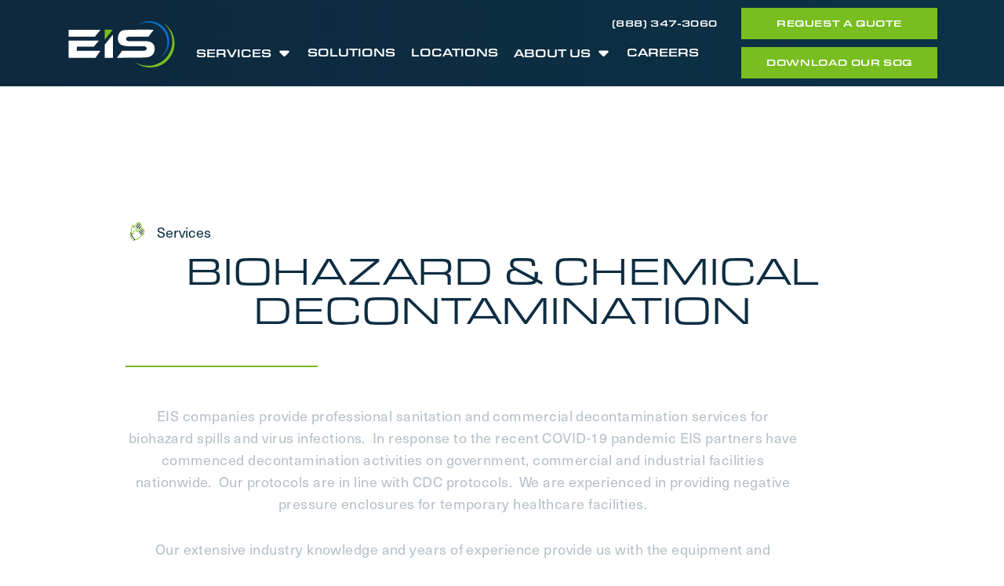

--- FILE ---
content_type: text/css
request_url: https://eisholdings.com/wp-content/themes/eis/style.css?ver=20190507
body_size: 154
content:
/*
Theme Name: Snyder Environmental
Author: RFTB Creative Digital Agency
Author URI: https://rftb.agency/
Version: 1.0;
*/


/* -- Tree Ring Digital Updates 08/17/2022 -- */

/* Update color from white for services pages */
body.single-service header .title-container h1 {   color: #0D2D42 !important; }

/* Update Locations page state/cities lists */

.page-template-page-locations .office-container {
  display: block !important;
  column-count: 5 !important;
  width: auto !important;
}
@media (max-width: 1200px) {
  .page-template-page-locations .office-container {column-count: 4 !important;}
}
@media (max-width: 991.98px) {
  .page-template-page-locations .office-container {column-count: 3 !important;}
}
@media (max-width: 767.98px) {
  .page-template-page-locations .office-container {column-count: 2 !important;}
}
.page-template-page-locations .office-container .location-item {
  width: auto !important;
  display: inherit;
  -webkit-column-break-inside: avoid;
  page-break-inside: avoid;
  break-inside: avoid;
  border-left: 1px solid #78BE20;
  padding: 0 0 0 10px;
}
.page-template-page-locations .office-container .location-item h3 {
  font-family: "eurostile-extended", sans-serif !important;
  font-size: 1.6rem !important;
}
.page-template-page-locations .office-container .location-item li {
  font-weight: 200 !important;
  font-family: "eurostile-extended", sans-serif !important;
  font-size: 1.5rem !important;
}

body.single-post .wp-video, body.single-post .wp-video .mejs-container {
    width: 100% !important;
}



--- FILE ---
content_type: text/css
request_url: https://eisholdings.com/wp-content/themes/eis/css/main.css?ver=6.9
body_size: 67222
content:
@charset "UTF-8";
/*!
 * Bootstrap v4.3.1 (https://getbootstrap.com/)
 * Copyright 2011-2019 The Bootstrap Authors
 * Copyright 2011-2019 Twitter, Inc.
 * Licensed under MIT (https://github.com/twbs/bootstrap/blob/master/LICENSE)
 */

@import url("https://use.typekit.net/wqj7viu.css");
@import url("//hello.myfonts.net/count/3834b8");
*, :after, :before {
	box-sizing: border-box
}
:root {
    --blue: #007bff;
    --indigo: #6610f2;
    --purple: #6f42c1;
    --pink: #e83e8c;
    --red: #dc3545;
    --orange: #fd7e14;
    --yellow: #ffc107;
    --green: #28a745;
    --teal: #20c997;
    --cyan: #17a2b8;
    --white: #fff;
    --gray: #6c757d;
    --gray-dark: #343a40;
    --primary: #007bff;
    --secondary: #6c757d;
    --success: #28a745;
    --info: #17a2b8;
    --warning: #ffc107;
    --danger: #dc3545;
    --light: #f8f9fa;
    --dark: #343a40;
    --breakpoint-xs: 0;
    --breakpoint-sm: 576px;
    --breakpoint-md: 768px;
    --breakpoint-lg: 992px;
    --breakpoint-xl: 1200px;
    --font-family-sans-serif: -apple-system, BlinkMacSystemFont, "Segoe UI", Roboto, "Helvetica Neue", Arial, "Noto Sans", sans-serif, "Apple Color Emoji", "Segoe UI Emoji", "Segoe UI Symbol", "Noto Color Emoji";
    --font-family-monospace: SFMono-Regular, Menlo, Monaco, Consolas, "Liberation Mono", "Courier New", monospace
}
html {
	font-family: sans-serif;
	line-height: 1.15;
	-webkit-text-size-adjust: 100%;
	-webkit-tap-highlight-color: rgba(0, 0, 0, 0)
}
article, aside, figcaption, figure, footer, header, hgroup, main, nav, section {
	display: block
}
body {
	margin: 0;
	font-family: -apple-system, BlinkMacSystemFont, "Segoe UI", Roboto, "Helvetica Neue", Arial, "Noto Sans", sans-serif, "Apple Color Emoji", "Segoe UI Emoji", "Segoe UI Symbol", "Noto Color Emoji";
	font-size: 1rem;
	font-weight: 400;
	line-height: 1.5;
	color: #212529;
	text-align: left;
	background-color: #fff
}
[tabindex="-1"]:focus {
	outline: 0!important
}
hr {
	box-sizing: content-box;
	height: 0;
	overflow: visible
}
h1, h2, h3, h4, h5, h6 {
	margin-top: 0;
	margin-bottom: 0.5rem
}
p {
	margin-top: 0;
	margin-bottom: 1rem
}
abbr[data-original-title], abbr[title] {
	text-decoration: underline;
	-webkit-text-decoration: underline dotted;
	text-decoration: underline dotted;
	cursor: help;
	border-bottom: 0;
	-webkit-text-decoration-skip-ink: none;
	text-decoration-skip-ink: none
}
address {
	margin-bottom: 1rem;
	font-style: normal;
	line-height: inherit
}
dl, ol, ul {
	margin-top: 0;
	margin-bottom: 1rem
}
ol ol, ol ul, ul ol, ul ul {
	margin-bottom: 0
}
dt {
	font-weight: 700
}
dd {
	margin-bottom: 0.5rem;
	margin-left: 0
}
blockquote {
	margin: 0 0 1rem
}
/* b, strong {
	font-weight: bolder
} */
small {
	font-size: 80%
}
sub, sup {
	position: relative;
	font-size: 75%;
	line-height: 0;
	vertical-align: baseline
}
sub {
	bottom: -0.25em
}
sup {
	top: -0.5em
}
a {
	color: #007bff;
	text-decoration: none;
	background-color: transparent
}
a:hover {
	color: #0056b3;
	text-decoration: underline
}
a:not([href]):not([tabindex]) {
	color: inherit;
	text-decoration: none
}
a:not([href]):not([tabindex]):focus, a:not([href]):not([tabindex]):hover {
	color: inherit;
	text-decoration: none
}
a:not([href]):not([tabindex]):focus {
	outline: 0
}
code, kbd, pre, samp {
	font-family: SFMono-Regular, Menlo, Monaco, Consolas, "Liberation Mono", "Courier New", monospace;
	font-size: 1em
}
pre {
	margin-top: 0;
	margin-bottom: 1rem;
	overflow: auto
}
figure {
	margin: 0 0 1rem
}
img {
	vertical-align: middle;
	border-style: none
}
svg {
	overflow: hidden;
	vertical-align: middle
}
table {
	border-collapse: collapse
}
caption {
	padding-top: 0.75rem;
	padding-bottom: 0.75rem;
	color: #6c757d;
	text-align: left;
	caption-side: bottom
}
th {
	text-align: inherit
}
label {
	display: inline-block;
	margin-bottom: 0.5rem
}
button {
	border-radius: 0
}
button:focus {
	outline: 1px dotted;
	outline: 5px auto -webkit-focus-ring-color
}
button, input, optgroup, select, textarea {
	margin: 0;
	font-family: inherit;
	font-size: inherit;
	line-height: inherit
}
button, input {
	overflow: visible
}
button, select {
	text-transform: none
}
select {
	word-wrap: normal
}
[type=button], [type=reset], [type=submit], button {
	-webkit-appearance: button
}
[type=button]:not(:disabled), [type=reset]:not(:disabled), [type=submit]:not(:disabled), button:not(:disabled) {
	cursor: pointer
}
[type=button]::-moz-focus-inner, [type=reset]::-moz-focus-inner, [type=submit]::-moz-focus-inner, button::-moz-focus-inner {
	padding: 0;
	border-style: none
}
input[type=checkbox], input[type=radio] {
	box-sizing: border-box;
	padding: 0
}
input[type=date], input[type=datetime-local], input[type=month], input[type=time] {
	-webkit-appearance: listbox
}
textarea {
	overflow: auto;
	resize: vertical
}
fieldset {
	min-width: 0;
	padding: 0;
	margin: 0;
	border: 0
}
legend {
	display: block;
	width: 100%;
	max-width: 100%;
	padding: 0;
	margin-bottom: 0.5rem;
	font-size: 1.5rem;
	line-height: inherit;
	color: inherit;
	white-space: normal
}
progress {
	vertical-align: baseline
}
[type=number]::-webkit-inner-spin-button, [type=number]::-webkit-outer-spin-button {
	height: auto
}
[type=search] {
	outline-offset: -2px;
	-webkit-appearance: none
}
[type=search]::-webkit-search-decoration {
	-webkit-appearance: none
}
::-webkit-file-upload-button {
	font: inherit;
	-webkit-appearance: button
}
output {
	display: inline-block
}
summary {
	display: list-item;
	cursor: pointer
}
template {
	display: none
}
[hidden] {
	display: none!important
}
.accordion.dark .content h3, .accordion.dark .heading h2, .h1, .h2, .h3, .h4, .h5, .h6, .home #slide-contact .heading h2, .home #slide-projects .title h2, .home #slide-services .title h2, .home .audio-video-controls .audio-toggle .text span, .main-nav .feat-projects h2, .main-nav nav li, .navbar .links a, .navbar .nav-toggle p, .page-template-page-about .leadership .leader .info h3, .page-template-page-about .leadership .leader .info h4, .page-template-page-about .world-class .accordion-content h2, .page-template-page-careers .safety .content h2, .page-template-page-contact .contact .info h2, .page-template-page-projects main .filters .fs-dropdown .fs-dropdown-selected, .ratings li strong, .single-projects .case .case-details h2, .single-projects .case .case-details h3, .single-projects .project-nav .overlay h2, .single-projects .project-nav .overlay p, .single-projects header .service span, .single-projects section.service .heading h3, h1, h2, h3, h4, h5, h6 {
	margin-bottom: 0.5rem;
	font-weight: 500;
	line-height: 1.2
}
.h1, .home #slide-contact .heading h2, .home #slide-projects .title h2, .home #slide-services .title h2, h1 {
	font-size: 2.5rem
}
.h2, .single-projects section.service .heading h3, h2 {
	font-size: 2rem
}
.accordion.dark .heading h2, .h3, .ratings li strong, .single-projects .case .case-details h2, .single-projects .project-nav .overlay h2, h3 {
	font-size: 1.75rem
}
.accordion.dark .content h3, .h4, .main-nav .feat-projects h2, .main-nav nav li, .navbar .links a, .navbar .nav-toggle p, .page-template-page-about .leadership .leader .info h3, .page-template-page-about .world-class .accordion-content h2, .page-template-page-careers .safety .content h2, .page-template-page-contact .contact .info h2, .page-template-page-projects main .filters .fs-dropdown .fs-dropdown-selected, h4 {
	font-size: 1.5rem
}
.h5, .home .audio-video-controls .audio-toggle .text span, .page-template-page-about .leadership .leader .info h4, .single-projects .case .case-details h3, .single-projects .project-nav .overlay p, .single-projects header .service span, h5 {
	font-size: 1.25rem
}
.h6, h6 {
	font-size: 1rem
}
.lead {
	font-size: 1.25rem;
	font-weight: 300
}
.display-1 {
	font-size: 6rem;
	font-weight: 300;
	line-height: 1.2
}
.display-2 {
	font-size: 5.5rem;
	font-weight: 300;
	line-height: 1.2
}
.display-3 {
	font-size: 4.5rem;
	font-weight: 300;
	line-height: 1.2
}
.display-4 {
	font-size: 3.5rem;
	font-weight: 300;
	line-height: 1.2
}
hr {
	margin-top: 1rem;
	margin-bottom: 1rem;
	border: 0;
	border-top: 1px solid rgba(0, 0, 0, 0.1)
}
.small, small {
	font-size: 80%;
	font-weight: 400
}
.mark, mark {
	padding: 0.2em;
	background-color: #fcf8e3
}
.list-unstyled {
	padding-left: 0;
	list-style: none
}
.list-inline {
	padding-left: 0;
	list-style: none
}
.list-inline-item {
	display: inline-block
}
.list-inline-item:not(:last-child) {
	margin-right: 0.5rem
}
.initialism {
	font-size: 90%;
	text-transform: uppercase
}
.blockquote {
	margin-bottom: 1rem;
	font-size: 1.25rem
}
.blockquote-footer {
	display: block;
	font-size: 80%;
	color: #6c757d
}
.blockquote-footer:before {
	content: "— "
}
.img-fluid {
	max-width: 100%;
	height: auto
}
.img-thumbnail {
	padding: 0.25rem;
	background-color: #fff;
	border: 1px solid #dee2e6;
	border-radius: 0.25rem;
	max-width: 100%;
	height: auto
}
.figure {
	display: inline-block
}
.figure-img {
	margin-bottom: 0.5rem;
	line-height: 1
}
.figure-caption {
	font-size: 90%;
	color: #6c757d
}
code {
	font-size: 87.5%;
	color: #e83e8c;
	word-break: break-word
}
a>code {
	color: inherit
}
kbd {
	padding: 0.2rem 0.4rem;
	font-size: 87.5%;
	color: #fff;
	background-color: #212529;
	border-radius: 0.2rem
}
kbd kbd {
	padding: 0;
	font-size: 100%;
	font-weight: 700
}
pre {
	display: block;
	font-size: 87.5%;
	color: #212529
}
pre code {
	font-size: inherit;
	color: inherit;
	word-break: normal
}
.pre-scrollable {
	max-height: 340px;
	overflow-y: scroll
}
.container {
	width: 100%;
	padding-right: 20px;
	padding-left: 20px;
	margin-right: auto;
	margin-left: auto
}
@media (min-width:576px) {
	.container {
		max-width: 540px
	}
}
@media (min-width:768px) {
	.container {
		max-width: 720px
	}
}
@media (min-width:992px) {
	.container {
		max-width: 960px
	}
}
@media (min-width:1200px) {
	.container {
		max-width: 1140px
	}
}
.container-fluid {
	width: 100%;
	padding-right: 20px;
	padding-left: 20px;
	margin-right: auto;
	margin-left: auto
}
.row {
	display: flex;
	flex-wrap: wrap;
	margin-right: -20px;
	margin-left: -20px
}
.no-gutters {
	margin-right: 0;
	margin-left: 0
}
.no-gutters>.col, .no-gutters>[class*=col-] {
	padding-right: 0;
	padding-left: 0
}
.col, .col-1, .col-2, .col-3, .col-4, .col-5, .col-6, .col-7, .col-8, .col-9, .col-10, .col-11, .col-12, .col-auto, .col-lg, .col-lg-1, .col-lg-2, .col-lg-3, .col-lg-4, .col-lg-5, .col-lg-6, .col-lg-7, .col-lg-8, .col-lg-9, .col-lg-10, .col-lg-11, .col-lg-12, .col-lg-auto, .col-md, .col-md-1, .col-md-2, .col-md-3, .col-md-4, .col-md-5, .col-md-6, .col-md-7, .col-md-8, .col-md-9, .col-md-10, .col-md-11, .col-md-12, .col-md-auto, .col-sm, .col-sm-1, .col-sm-2, .col-sm-3, .col-sm-4, .col-sm-5, .col-sm-6, .col-sm-7, .col-sm-8, .col-sm-9, .col-sm-10, .col-sm-11, .col-sm-12, .col-sm-auto, .col-xl, .col-xl-1, .col-xl-2, .col-xl-3, .col-xl-4, .col-xl-5, .col-xl-6, .col-xl-7, .col-xl-8, .col-xl-9, .col-xl-10, .col-xl-11, .col-xl-12, .col-xl-auto {
	position: relative;
	width: 100%;
	padding-right: 20px;
	padding-left: 20px
}
.col {
	flex-basis: 0;
	flex-grow: 1;
	max-width: 100%
}
.col-auto {
	flex: 0 0 auto;
	width: auto;
	max-width: 100%
}
.col-1 {
	flex: 0 0 8.3333333333%;
	max-width: 8.3333333333%
}
.col-2 {
	flex: 0 0 16.6666666667%;
	max-width: 16.6666666667%
}
.col-3 {
	flex: 0 0 25%;
	max-width: 25%
}
.col-4 {
	flex: 0 0 33.3333333333%;
	max-width: 33.3333333333%
}
.col-5 {
	flex: 0 0 41.6666666667%;
	max-width: 41.6666666667%
}
.col-6 {
	flex: 0 0 50%;
	max-width: 50%
}
.col-7 {
	flex: 0 0 58.3333333333%;
	max-width: 58.3333333333%
}
.col-8 {
	flex: 0 0 66.6666666667%;
	max-width: 66.6666666667%
}
.col-9 {
	flex: 0 0 75%;
	max-width: 75%
}
.col-10 {
	flex: 0 0 83.3333333333%;
	max-width: 83.3333333333%
}
.col-11 {
	flex: 0 0 91.6666666667%;
	max-width: 91.6666666667%
}
.col-12 {
	flex: 0 0 100%;
	max-width: 100%
}
.order-first {
	order: -1
}
.order-last {
	order: 13
}
.order-0 {
	order: 0
}
.order-1 {
	order: 1
}
.order-2 {
	order: 2
}
.order-3 {
	order: 3
}
.order-4 {
	order: 4
}
.order-5 {
	order: 5
}
.order-6 {
	order: 6
}
.order-7 {
	order: 7
}
.order-8 {
	order: 8
}
.order-9 {
	order: 9
}
.order-10 {
	order: 10
}
.order-11 {
	order: 11
}
.order-12 {
	order: 12
}
.offset-1 {
	margin-left: 8.3333333333%
}
.offset-2 {
	margin-left: 16.6666666667%
}
.offset-3 {
	margin-left: 25%
}
.offset-4 {
	margin-left: 33.3333333333%
}
.offset-5 {
	margin-left: 41.6666666667%
}
.offset-6 {
	margin-left: 50%
}
.offset-7 {
	margin-left: 58.3333333333%
}
.offset-8 {
	margin-left: 66.6666666667%
}
.offset-9 {
	margin-left: 75%
}
.offset-10 {
	margin-left: 83.3333333333%
}
.offset-11 {
	margin-left: 91.6666666667%
}
@media (min-width:576px) {
	.col-sm {
		flex-basis: 0;
		flex-grow: 1;
		max-width: 100%
	}
	.col-sm-auto {
		flex: 0 0 auto;
		width: auto;
		max-width: 100%
	}
	.col-sm-1 {
		flex: 0 0 8.3333333333%;
		max-width: 8.3333333333%
	}
	.col-sm-2 {
		flex: 0 0 16.6666666667%;
		max-width: 16.6666666667%
	}
	.col-sm-3 {
		flex: 0 0 25%;
		max-width: 25%
	}
	.col-sm-4 {
		flex: 0 0 33.3333333333%;
		max-width: 33.3333333333%
	}
	.col-sm-5 {
		flex: 0 0 41.6666666667%;
		max-width: 41.6666666667%
	}
	.col-sm-6 {
		flex: 0 0 50%;
		max-width: 50%
	}
	.col-sm-7 {
		flex: 0 0 58.3333333333%;
		max-width: 58.3333333333%
	}
	.col-sm-8 {
		flex: 0 0 66.6666666667%;
		max-width: 66.6666666667%
	}
	.col-sm-9 {
		flex: 0 0 75%;
		max-width: 75%
	}
	.col-sm-10 {
		flex: 0 0 83.3333333333%;
		max-width: 83.3333333333%
	}
	.col-sm-11 {
		flex: 0 0 91.6666666667%;
		max-width: 91.6666666667%
	}
	.col-sm-12 {
		flex: 0 0 100%;
		max-width: 100%
	}
	.order-sm-first {
		order: -1
	}
	.order-sm-last {
		order: 13
	}
	.order-sm-0 {
		order: 0
	}
	.order-sm-1 {
		order: 1
	}
	.order-sm-2 {
		order: 2
	}
	.order-sm-3 {
		order: 3
	}
	.order-sm-4 {
		order: 4
	}
	.order-sm-5 {
		order: 5
	}
	.order-sm-6 {
		order: 6
	}
	.order-sm-7 {
		order: 7
	}
	.order-sm-8 {
		order: 8
	}
	.order-sm-9 {
		order: 9
	}
	.order-sm-10 {
		order: 10
	}
	.order-sm-11 {
		order: 11
	}
	.order-sm-12 {
		order: 12
	}
	.offset-sm-0 {
		margin-left: 0
	}
	.offset-sm-1 {
		margin-left: 8.3333333333%
	}
	.offset-sm-2 {
		margin-left: 16.6666666667%
	}
	.offset-sm-3 {
		margin-left: 25%
	}
	.offset-sm-4 {
		margin-left: 33.3333333333%
	}
	.offset-sm-5 {
		margin-left: 41.6666666667%
	}
	.offset-sm-6 {
		margin-left: 50%
	}
	.offset-sm-7 {
		margin-left: 58.3333333333%
	}
	.offset-sm-8 {
		margin-left: 66.6666666667%
	}
	.offset-sm-9 {
		margin-left: 75%
	}
	.offset-sm-10 {
		margin-left: 83.3333333333%
	}
	.offset-sm-11 {
		margin-left: 91.6666666667%
	}
}
@media (min-width:768px) {
	.col-md {
		flex-basis: 0;
		flex-grow: 1;
		max-width: 100%
	}
	.col-md-auto {
		flex: 0 0 auto;
		width: auto;
		max-width: 100%
	}
	.col-md-1 {
		flex: 0 0 8.3333333333%;
		max-width: 8.3333333333%
	}
	.col-md-2 {
		flex: 0 0 16.6666666667%;
		max-width: 16.6666666667%
	}
	.col-md-3 {
		flex: 0 0 25%;
		max-width: 25%
	}
	.col-md-4 {
		flex: 0 0 33.3333333333%;
		max-width: 33.3333333333%
	}
	.col-md-5 {
		flex: 0 0 41.6666666667%;
		max-width: 41.6666666667%
	}
	.col-md-6 {
		flex: 0 0 50%;
		max-width: 50%
	}
	.col-md-7 {
		flex: 0 0 58.3333333333%;
		max-width: 58.3333333333%
	}
	.col-md-8 {
		flex: 0 0 66.6666666667%;
		max-width: 66.6666666667%
	}
	.col-md-9 {
		flex: 0 0 75%;
		max-width: 75%
	}
	.col-md-10 {
		flex: 0 0 83.3333333333%;
		max-width: 83.3333333333%
	}
	.col-md-11 {
		flex: 0 0 91.6666666667%;
		max-width: 91.6666666667%
	}
	.col-md-12 {
		flex: 0 0 100%;
		max-width: 100%
	}
	.order-md-first {
		order: -1
	}
	.order-md-last {
		order: 13
	}
	.order-md-0 {
		order: 0
	}
	.order-md-1 {
		order: 1
	}
	.order-md-2 {
		order: 2
	}
	.order-md-3 {
		order: 3
	}
	.order-md-4 {
		order: 4
	}
	.order-md-5 {
		order: 5
	}
	.order-md-6 {
		order: 6
	}
	.order-md-7 {
		order: 7
	}
	.order-md-8 {
		order: 8
	}
	.order-md-9 {
		order: 9
	}
	.order-md-10 {
		order: 10
	}
	.order-md-11 {
		order: 11
	}
	.order-md-12 {
		order: 12
	}
	.offset-md-0 {
		margin-left: 0
	}
	.offset-md-1 {
		margin-left: 8.3333333333%
	}
	.offset-md-2 {
		margin-left: 16.6666666667%
	}
	.offset-md-3 {
		margin-left: 25%
	}
	.offset-md-4 {
		margin-left: 33.3333333333%
	}
	.offset-md-5 {
		margin-left: 41.6666666667%
	}
	.offset-md-6 {
		margin-left: 50%
	}
	.offset-md-7 {
		margin-left: 58.3333333333%
	}
	.offset-md-8 {
		margin-left: 66.6666666667%
	}
	.offset-md-9 {
		margin-left: 75%
	}
	.offset-md-10 {
		margin-left: 83.3333333333%
	}
	.offset-md-11 {
		margin-left: 91.6666666667%
	}
}
@media (min-width:992px) {
	.col-lg {
		flex-basis: 0;
		flex-grow: 1;
		max-width: 100%
	}
	.col-lg-auto {
		flex: 0 0 auto;
		width: auto;
		max-width: 100%
	}
	.col-lg-1 {
		flex: 0 0 8.3333333333%;
		max-width: 8.3333333333%
	}
	.col-lg-2 {
		flex: 0 0 16.6666666667%;
		max-width: 16.6666666667%
	}
	.col-lg-3 {
		flex: 0 0 25%;
		max-width: 25%
	}
	.col-lg-4 {
		flex: 0 0 33.3333333333%;
		max-width: 33.3333333333%
	}
	.col-lg-5 {
		flex: 0 0 41.6666666667%;
		max-width: 41.6666666667%
	}
	.col-lg-6 {
		flex: 0 0 50%;
		max-width: 50%
	}
	.col-lg-7 {
		flex: 0 0 58.3333333333%;
		max-width: 58.3333333333%
	}
	.col-lg-8 {
		flex: 0 0 66.6666666667%;
		max-width: 66.6666666667%
	}
	.col-lg-9 {
		flex: 0 0 75%;
		max-width: 75%
	}
	.col-lg-10 {
		flex: 0 0 83.3333333333%;
		max-width: 83.3333333333%
	}
	.col-lg-11 {
		flex: 0 0 91.6666666667%;
		max-width: 91.6666666667%
	}
	.col-lg-12 {
		flex: 0 0 100%;
		max-width: 100%
	}
	.order-lg-first {
		order: -1
	}
	.order-lg-last {
		order: 13
	}
	.order-lg-0 {
		order: 0
	}
	.order-lg-1 {
		order: 1
	}
	.order-lg-2 {
		order: 2
	}
	.order-lg-3 {
		order: 3
	}
	.order-lg-4 {
		order: 4
	}
	.order-lg-5 {
		order: 5
	}
	.order-lg-6 {
		order: 6
	}
	.order-lg-7 {
		order: 7
	}
	.order-lg-8 {
		order: 8
	}
	.order-lg-9 {
		order: 9
	}
	.order-lg-10 {
		order: 10
	}
	.order-lg-11 {
		order: 11
	}
	.order-lg-12 {
		order: 12
	}
	.offset-lg-0 {
		margin-left: 0
	}
	.offset-lg-1 {
		margin-left: 8.3333333333%
	}
	.offset-lg-2 {
		margin-left: 16.6666666667%
	}
	.offset-lg-3 {
		margin-left: 25%
	}
	.offset-lg-4 {
		margin-left: 33.3333333333%
	}
	.offset-lg-5 {
		margin-left: 41.6666666667%
	}
	.offset-lg-6 {
		margin-left: 50%
	}
	.offset-lg-7 {
		margin-left: 58.3333333333%
	}
	.offset-lg-8 {
		margin-left: 66.6666666667%
	}
	.offset-lg-9 {
		margin-left: 75%
	}
	.offset-lg-10 {
		margin-left: 83.3333333333%
	}
	.offset-lg-11 {
		margin-left: 91.6666666667%
	}
}
@media (min-width:1200px) {
	.col-xl {
		flex-basis: 0;
		flex-grow: 1;
		max-width: 100%
	}
	.col-xl-auto {
		flex: 0 0 auto;
		width: auto;
		max-width: 100%
	}
	.col-xl-1 {
		flex: 0 0 8.3333333333%;
		max-width: 8.3333333333%
	}
	.col-xl-2 {
		flex: 0 0 16.6666666667%;
		max-width: 16.6666666667%
	}
	.col-xl-3 {
		flex: 0 0 25%;
		max-width: 25%
	}
	.col-xl-4 {
		flex: 0 0 33.3333333333%;
		max-width: 33.3333333333%
	}
	.col-xl-5 {
		flex: 0 0 41.6666666667%;
		max-width: 41.6666666667%
	}
	.col-xl-6 {
		flex: 0 0 50%;
		max-width: 50%
	}
	.col-xl-7 {
		flex: 0 0 58.3333333333%;
		max-width: 58.3333333333%
	}
	.col-xl-8 {
		flex: 0 0 66.6666666667%;
		max-width: 66.6666666667%
	}
	.col-xl-9 {
		flex: 0 0 75%;
		max-width: 75%
	}
	.col-xl-10 {
		flex: 0 0 83.3333333333%;
		max-width: 83.3333333333%
	}
	.col-xl-11 {
		flex: 0 0 91.6666666667%;
		max-width: 91.6666666667%
	}
	.col-xl-12 {
		flex: 0 0 100%;
		max-width: 100%
	}
	.order-xl-first {
		order: -1
	}
	.order-xl-last {
		order: 13
	}
	.order-xl-0 {
		order: 0
	}
	.order-xl-1 {
		order: 1
	}
	.order-xl-2 {
		order: 2
	}
	.order-xl-3 {
		order: 3
	}
	.order-xl-4 {
		order: 4
	}
	.order-xl-5 {
		order: 5
	}
	.order-xl-6 {
		order: 6
	}
	.order-xl-7 {
		order: 7
	}
	.order-xl-8 {
		order: 8
	}
	.order-xl-9 {
		order: 9
	}
	.order-xl-10 {
		order: 10
	}
	.order-xl-11 {
		order: 11
	}
	.order-xl-12 {
		order: 12
	}
	.offset-xl-0 {
		margin-left: 0
	}
	.offset-xl-1 {
		margin-left: 8.3333333333%
	}
	.offset-xl-2 {
		margin-left: 16.6666666667%
	}
	.offset-xl-3 {
		margin-left: 25%
	}
	.offset-xl-4 {
		margin-left: 33.3333333333%
	}
	.offset-xl-5 {
		margin-left: 41.6666666667%
	}
	.offset-xl-6 {
		margin-left: 50%
	}
	.offset-xl-7 {
		margin-left: 58.3333333333%
	}
	.offset-xl-8 {
		margin-left: 66.6666666667%
	}
	.offset-xl-9 {
		margin-left: 75%
	}
	.offset-xl-10 {
		margin-left: 83.3333333333%
	}
	.offset-xl-11 {
		margin-left: 91.6666666667%
	}
}
.table {
	width: 100%;
	margin-bottom: 1rem;
	color: #212529
}
.table td, .table th {
	padding: 0.75rem;
	vertical-align: top;
	border-top: 1px solid #dee2e6
}
.table thead th {
	vertical-align: bottom;
	border-bottom: 2px solid #dee2e6
}
.table tbody+tbody {
	border-top: 2px solid #dee2e6
}
.table-sm td, .table-sm th {
	padding: 0.3rem
}
.table-bordered {
	border: 1px solid #dee2e6
}
.table-bordered td, .table-bordered th {
	border: 1px solid #dee2e6
}
.table-bordered thead td, .table-bordered thead th {
	border-bottom-width: 2px
}
.table-borderless tbody+tbody, .table-borderless td, .table-borderless th, .table-borderless thead th {
	border: 0
}
.table-striped tbody tr:nth-of-type(odd) {
	background-color: rgba(0, 0, 0, 0.05)
}
.table-hover tbody tr:hover {
	color: #212529;
	background-color: rgba(0, 0, 0, 0.075)
}
.table-primary, .table-primary>td, .table-primary>th {
	background-color: #b8daff
}
.table-primary tbody+tbody, .table-primary td, .table-primary th, .table-primary thead th {
	border-color: #7abaff
}
.table-hover .table-primary:hover {
	background-color: #9fcdff
}
.table-hover .table-primary:hover>td, .table-hover .table-primary:hover>th {
	background-color: #9fcdff
}
.table-secondary, .table-secondary>td, .table-secondary>th {
	background-color: #d6d8db
}
.table-secondary tbody+tbody, .table-secondary td, .table-secondary th, .table-secondary thead th {
	border-color: #b3b7bb
}
.table-hover .table-secondary:hover {
	background-color: #c8cbcf
}
.table-hover .table-secondary:hover>td, .table-hover .table-secondary:hover>th {
	background-color: #c8cbcf
}
.table-success, .table-success>td, .table-success>th {
	background-color: #c3e6cb
}
.table-success tbody+tbody, .table-success td, .table-success th, .table-success thead th {
	border-color: #8fd19e
}
.table-hover .table-success:hover {
	background-color: #b1dfbb
}
.table-hover .table-success:hover>td, .table-hover .table-success:hover>th {
	background-color: #b1dfbb
}
.table-info, .table-info>td, .table-info>th {
	background-color: #bee5eb
}
.table-info tbody+tbody, .table-info td, .table-info th, .table-info thead th {
	border-color: #86cfda
}
.table-hover .table-info:hover {
	background-color: #abdde5
}
.table-hover .table-info:hover>td, .table-hover .table-info:hover>th {
	background-color: #abdde5
}
.table-warning, .table-warning>td, .table-warning>th {
	background-color: #ffeeba
}
.table-warning tbody+tbody, .table-warning td, .table-warning th, .table-warning thead th {
	border-color: #ffdf7e
}
.table-hover .table-warning:hover {
	background-color: #ffe8a1
}
.table-hover .table-warning:hover>td, .table-hover .table-warning:hover>th {
	background-color: #ffe8a1
}
.table-danger, .table-danger>td, .table-danger>th {
	background-color: #f5c6cb
}
.table-danger tbody+tbody, .table-danger td, .table-danger th, .table-danger thead th {
	border-color: #ed969e
}
.table-hover .table-danger:hover {
	background-color: #f1b0b7
}
.table-hover .table-danger:hover>td, .table-hover .table-danger:hover>th {
	background-color: #f1b0b7
}
.table-light, .table-light>td, .table-light>th {
	background-color: #fdfdfe
}
.table-light tbody+tbody, .table-light td, .table-light th, .table-light thead th {
	border-color: #fbfcfc
}
.table-hover .table-light:hover {
	background-color: #ececf6
}
.table-hover .table-light:hover>td, .table-hover .table-light:hover>th {
	background-color: #ececf6
}
.table-dark, .table-dark>td, .table-dark>th {
	background-color: #c6c8ca
}
.table-dark tbody+tbody, .table-dark td, .table-dark th, .table-dark thead th {
	border-color: #95999c
}
.table-hover .table-dark:hover {
	background-color: #b9bbbe
}
.table-hover .table-dark:hover>td, .table-hover .table-dark:hover>th {
	background-color: #b9bbbe
}
.table-active, .table-active>td, .table-active>th {
	background-color: rgba(0, 0, 0, 0.075)
}
.table-hover .table-active:hover {
	background-color: rgba(0, 0, 0, 0.075)
}
.table-hover .table-active:hover>td, .table-hover .table-active:hover>th {
	background-color: rgba(0, 0, 0, 0.075)
}
.table .thead-dark th {
	color: #fff;
	background-color: #343a40;
	border-color: #454d55
}
.table .thead-light th {
	color: #495057;
	background-color: #e9ecef;
	border-color: #dee2e6
}
.table-dark {
	color: #fff;
	background-color: #343a40
}
.table-dark td, .table-dark th, .table-dark thead th {
	border-color: #454d55
}
.table-dark.table-bordered {
	border: 0
}
.table-dark.table-striped tbody tr:nth-of-type(odd) {
	background-color: rgba(255, 255, 255, 0.05)
}
.table-dark.table-hover tbody tr:hover {
	color: #fff;
	background-color: rgba(255, 255, 255, 0.075)
}
@media (max-width:575.98px) {
	.table-responsive-sm {
		display: block;
		width: 100%;
		overflow-x: auto;
		-webkit-overflow-scrolling: touch
	}
	.table-responsive-sm>.table-bordered {
		border: 0
	}
}
@media (max-width:767.98px) {
	.table-responsive-md {
		display: block;
		width: 100%;
		overflow-x: auto;
		-webkit-overflow-scrolling: touch
	}
	.table-responsive-md>.table-bordered {
		border: 0
	}
}
@media (max-width:991.98px) {
	.table-responsive-lg {
		display: block;
		width: 100%;
		overflow-x: auto;
		-webkit-overflow-scrolling: touch
	}
	.table-responsive-lg>.table-bordered {
		border: 0
	}
}
@media (max-width:1199.98px) {
	.table-responsive-xl {
		display: block;
		width: 100%;
		overflow-x: auto;
		-webkit-overflow-scrolling: touch
	}
	.table-responsive-xl>.table-bordered {
		border: 0
	}
}
.table-responsive {
	display: block;
	width: 100%;
	overflow-x: auto;
	-webkit-overflow-scrolling: touch
}
.table-responsive>.table-bordered {
	border: 0
}
.form-control {
	display: block;
	width: 100%;
	height: calc(1.5em + 0.75rem + 2px);
	padding: 0.375rem 0.75rem;
	font-size: 1rem;
	font-weight: 400;
	line-height: 1.5;
	color: #495057;
	background-color: #fff;
	background-clip: padding-box;
	border: 1px solid #ced4da;
	border-radius: 0.25rem;
	transition: border-color 0.15s ease-in-out, box-shadow 0.15s ease-in-out
}
@media (prefers-reduced-motion:reduce) {
	.form-control {
		transition: none
	}
}
.form-control::-ms-expand {
	background-color: transparent;
	border: 0
}
.form-control:focus {
	color: #495057;
	background-color: #fff;
	border-color: #80bdff;
	outline: 0;
	box-shadow: 0 0 0 0.2rem rgba(0, 123, 255, 0.25)
}
.form-control::placeholder {
	color: #6c757d;
	opacity: 1
}
.form-control:disabled, .form-control[readonly] {
	background-color: #e9ecef;
	opacity: 1
}
select.form-control:focus::-ms-value {
	color: #495057;
	background-color: #fff
}
.form-control-file, .form-control-range {
	display: block;
	width: 100%
}
.col-form-label {
	padding-top: calc(0.375rem + 1px);
	padding-bottom: calc(0.375rem + 1px);
	margin-bottom: 0;
	font-size: inherit;
	line-height: 1.5
}
.col-form-label-lg {
	padding-top: calc(0.5rem + 1px);
	padding-bottom: calc(0.5rem + 1px);
	font-size: 1.25rem;
	line-height: 1.5
}
.col-form-label-sm {
	padding-top: calc(0.25rem + 1px);
	padding-bottom: calc(0.25rem + 1px);
	font-size: 0.875rem;
	line-height: 1.5
}
.form-control-plaintext {
	display: block;
	width: 100%;
	padding-top: 0.375rem;
	padding-bottom: 0.375rem;
	margin-bottom: 0;
	line-height: 1.5;
	color: #212529;
	background-color: transparent;
	border: solid transparent;
	border-width: 1px 0
}
.form-control-plaintext.form-control-lg, .form-control-plaintext.form-control-sm {
	padding-right: 0;
	padding-left: 0
}
.form-control-sm {
	height: calc(1.5em + 0.5rem + 2px);
	padding: 0.25rem 0.5rem;
	font-size: 0.875rem;
	line-height: 1.5;
	border-radius: 0.2rem
}
.form-control-lg {
	height: calc(1.5em + 1rem + 2px);
	padding: 0.5rem 1rem;
	font-size: 1.25rem;
	line-height: 1.5;
	border-radius: 0.3rem
}
select.form-control[multiple], select.form-control[size] {
	height: auto
}
textarea.form-control {
	height: auto
}
.form-group {
	margin-bottom: 1rem
}
.form-text {
	display: block;
	margin-top: 0.25rem
}
.form-row {
	display: flex;
	flex-wrap: wrap;
	margin-right: -5px;
	margin-left: -5px
}
.form-row>.col, .form-row>[class*=col-] {
	padding-right: 5px;
	padding-left: 5px
}
.form-check {
	position: relative;
	display: block;
	padding-left: 1.25rem
}
.form-check-input {
	position: absolute;
	margin-top: 0.3rem;
	margin-left: -1.25rem
}
.form-check-input:disabled~.form-check-label {
	color: #6c757d
}
.form-check-label {
	margin-bottom: 0
}
.form-check-inline {
	display: inline-flex;
	align-items: center;
	padding-left: 0;
	margin-right: 0.75rem
}
.form-check-inline .form-check-input {
	position: static;
	margin-top: 0;
	margin-right: 0.3125rem;
	margin-left: 0
}
.valid-feedback {
	display: none;
	width: 100%;
	margin-top: 0.25rem;
	font-size: 80%;
	color: #28a745
}
.valid-tooltip {
	position: absolute;
	top: 100%;
	z-index: 5;
	display: none;
	max-width: 100%;
	padding: 0.25rem 0.5rem;
	margin-top: 0.1rem;
	font-size: 0.875rem;
	line-height: 1.5;
	color: #fff;
	background-color: rgba(40, 167, 69, 0.9);
	border-radius: 0.25rem
}
.form-control.is-valid, .was-validated .form-control:valid {
	border-color: #28a745;
	padding-right: calc(1.5em + 0.75rem);
	background-image: url("data:image/svg+xml,%3csvg xmlns='http://www.w3.org/2000/svg' viewBox='0 0 8 8'%3e%3cpath fill='%2328a745' d='M2.3 6.73L.6 4.53c-.4-1.04.46-1.4 1.1-.8l1.1 1.4 3.4-3.8c.6-.63 1.6-.27 1.2.7l-4 4.6c-.43.5-.8.4-1.1.1z'/%3e%3c/svg%3e");
	background-repeat: no-repeat;
	background-position: center right calc(0.375em + 0.1875rem);
	background-size: calc(0.75em + 0.375rem) calc(0.75em + 0.375rem)
}
.form-control.is-valid:focus, .was-validated .form-control:valid:focus {
	border-color: #28a745;
	box-shadow: 0 0 0 0.2rem rgba(40, 167, 69, 0.25)
}
.form-control.is-valid~.valid-feedback, .form-control.is-valid~.valid-tooltip, .was-validated .form-control:valid~.valid-feedback, .was-validated .form-control:valid~.valid-tooltip {
	display: block
}
.was-validated textarea.form-control:valid, textarea.form-control.is-valid {
	padding-right: calc(1.5em + 0.75rem);
	background-position: top calc(0.375em + 0.1875rem) right calc(0.375em + 0.1875rem)
}
.custom-select.is-valid, .was-validated .custom-select:valid {
	border-color: #28a745;
	padding-right: calc((1em + 0.75rem) * 3 / 4 + 1.75rem);
	background: url("data:image/svg+xml,%3csvg xmlns='http://www.w3.org/2000/svg' viewBox='0 0 4 5'%3e%3cpath fill='%23343a40' d='M2 0L0 2h4zm0 5L0 3h4z'/%3e%3c/svg%3e") no-repeat right 0.75rem center/8px 10px, url("data:image/svg+xml,%3csvg xmlns='http://www.w3.org/2000/svg' viewBox='0 0 8 8'%3e%3cpath fill='%2328a745' d='M2.3 6.73L.6 4.53c-.4-1.04.46-1.4 1.1-.8l1.1 1.4 3.4-3.8c.6-.63 1.6-.27 1.2.7l-4 4.6c-.43.5-.8.4-1.1.1z'/%3e%3c/svg%3e") #fff no-repeat center right 1.75rem/calc(0.75em + 0.375rem) calc(0.75em + 0.375rem)
}
.custom-select.is-valid:focus, .was-validated .custom-select:valid:focus {
	border-color: #28a745;
	box-shadow: 0 0 0 0.2rem rgba(40, 167, 69, 0.25)
}
.custom-select.is-valid~.valid-feedback, .custom-select.is-valid~.valid-tooltip, .was-validated .custom-select:valid~.valid-feedback, .was-validated .custom-select:valid~.valid-tooltip {
	display: block
}
.form-control-file.is-valid~.valid-feedback, .form-control-file.is-valid~.valid-tooltip, .was-validated .form-control-file:valid~.valid-feedback, .was-validated .form-control-file:valid~.valid-tooltip {
	display: block
}
.form-check-input.is-valid~.form-check-label, .was-validated .form-check-input:valid~.form-check-label {
	color: #28a745
}
.form-check-input.is-valid~.valid-feedback, .form-check-input.is-valid~.valid-tooltip, .was-validated .form-check-input:valid~.valid-feedback, .was-validated .form-check-input:valid~.valid-tooltip {
	display: block
}
.custom-control-input.is-valid~.custom-control-label, .was-validated .custom-control-input:valid~.custom-control-label {
	color: #28a745
}
.custom-control-input.is-valid~.custom-control-label:before, .was-validated .custom-control-input:valid~.custom-control-label:before {
	border-color: #28a745
}
.custom-control-input.is-valid~.valid-feedback, .custom-control-input.is-valid~.valid-tooltip, .was-validated .custom-control-input:valid~.valid-feedback, .was-validated .custom-control-input:valid~.valid-tooltip {
	display: block
}
.custom-control-input.is-valid:checked~.custom-control-label:before, .was-validated .custom-control-input:valid:checked~.custom-control-label:before {
	border-color: #34ce57;
	background-color: #34ce57
}
.custom-control-input.is-valid:focus~.custom-control-label:before, .was-validated .custom-control-input:valid:focus~.custom-control-label:before {
	box-shadow: 0 0 0 0.2rem rgba(40, 167, 69, 0.25)
}
.custom-control-input.is-valid:focus:not(:checked)~.custom-control-label:before, .was-validated .custom-control-input:valid:focus:not(:checked)~.custom-control-label:before {
	border-color: #28a745
}
.custom-file-input.is-valid~.custom-file-label, .was-validated .custom-file-input:valid~.custom-file-label {
	border-color: #28a745
}
.custom-file-input.is-valid~.valid-feedback, .custom-file-input.is-valid~.valid-tooltip, .was-validated .custom-file-input:valid~.valid-feedback, .was-validated .custom-file-input:valid~.valid-tooltip {
	display: block
}
.custom-file-input.is-valid:focus~.custom-file-label, .was-validated .custom-file-input:valid:focus~.custom-file-label {
	border-color: #28a745;
	box-shadow: 0 0 0 0.2rem rgba(40, 167, 69, 0.25)
}
.invalid-feedback {
	display: none;
	width: 100%;
	margin-top: 0.25rem;
	font-size: 80%;
	color: #dc3545
}
.invalid-tooltip {
	position: absolute;
	top: 100%;
	z-index: 5;
	display: none;
	max-width: 100%;
	padding: 0.25rem 0.5rem;
	margin-top: 0.1rem;
	font-size: 0.875rem;
	line-height: 1.5;
	color: #fff;
	background-color: rgba(220, 53, 69, 0.9);
	border-radius: 0.25rem
}
.form-control.is-invalid, .was-validated .form-control:invalid {
	border-color: #dc3545;
	padding-right: calc(1.5em + 0.75rem);
	background-image: url("data:image/svg+xml,%3csvg xmlns='http://www.w3.org/2000/svg' fill='%23dc3545' viewBox='-2 -2 7 7'%3e%3cpath stroke='%23dc3545' d='M0 0l3 3m0-3L0 3'/%3e%3ccircle r='.5'/%3e%3ccircle cx='3' r='.5'/%3e%3ccircle cy='3' r='.5'/%3e%3ccircle cx='3' cy='3' r='.5'/%3e%3c/svg%3E");
	background-repeat: no-repeat;
	background-position: center right calc(0.375em + 0.1875rem);
	background-size: calc(0.75em + 0.375rem) calc(0.75em + 0.375rem)
}
.form-control.is-invalid:focus, .was-validated .form-control:invalid:focus {
	border-color: #dc3545;
	box-shadow: 0 0 0 0.2rem rgba(220, 53, 69, 0.25)
}
.form-control.is-invalid~.invalid-feedback, .form-control.is-invalid~.invalid-tooltip, .was-validated .form-control:invalid~.invalid-feedback, .was-validated .form-control:invalid~.invalid-tooltip {
	display: block
}
.was-validated textarea.form-control:invalid, textarea.form-control.is-invalid {
	padding-right: calc(1.5em + 0.75rem);
	background-position: top calc(0.375em + 0.1875rem) right calc(0.375em + 0.1875rem)
}
.custom-select.is-invalid, .was-validated .custom-select:invalid {
	border-color: #dc3545;
	padding-right: calc((1em + 0.75rem) * 3 / 4 + 1.75rem);
	background: url("data:image/svg+xml,%3csvg xmlns='http://www.w3.org/2000/svg' viewBox='0 0 4 5'%3e%3cpath fill='%23343a40' d='M2 0L0 2h4zm0 5L0 3h4z'/%3e%3c/svg%3e") no-repeat right 0.75rem center/8px 10px, url("data:image/svg+xml,%3csvg xmlns='http://www.w3.org/2000/svg' fill='%23dc3545' viewBox='-2 -2 7 7'%3e%3cpath stroke='%23dc3545' d='M0 0l3 3m0-3L0 3'/%3e%3ccircle r='.5'/%3e%3ccircle cx='3' r='.5'/%3e%3ccircle cy='3' r='.5'/%3e%3ccircle cx='3' cy='3' r='.5'/%3e%3c/svg%3E") #fff no-repeat center right 1.75rem/calc(0.75em + 0.375rem) calc(0.75em + 0.375rem)
}
.custom-select.is-invalid:focus, .was-validated .custom-select:invalid:focus {
	border-color: #dc3545;
	box-shadow: 0 0 0 0.2rem rgba(220, 53, 69, 0.25)
}
.custom-select.is-invalid~.invalid-feedback, .custom-select.is-invalid~.invalid-tooltip, .was-validated .custom-select:invalid~.invalid-feedback, .was-validated .custom-select:invalid~.invalid-tooltip {
	display: block
}
.form-control-file.is-invalid~.invalid-feedback, .form-control-file.is-invalid~.invalid-tooltip, .was-validated .form-control-file:invalid~.invalid-feedback, .was-validated .form-control-file:invalid~.invalid-tooltip {
	display: block
}
.form-check-input.is-invalid~.form-check-label, .was-validated .form-check-input:invalid~.form-check-label {
	color: #dc3545
}
.form-check-input.is-invalid~.invalid-feedback, .form-check-input.is-invalid~.invalid-tooltip, .was-validated .form-check-input:invalid~.invalid-feedback, .was-validated .form-check-input:invalid~.invalid-tooltip {
	display: block
}
.custom-control-input.is-invalid~.custom-control-label, .was-validated .custom-control-input:invalid~.custom-control-label {
	color: #dc3545
}
.custom-control-input.is-invalid~.custom-control-label:before, .was-validated .custom-control-input:invalid~.custom-control-label:before {
	border-color: #dc3545
}
.custom-control-input.is-invalid~.invalid-feedback, .custom-control-input.is-invalid~.invalid-tooltip, .was-validated .custom-control-input:invalid~.invalid-feedback, .was-validated .custom-control-input:invalid~.invalid-tooltip {
	display: block
}
.custom-control-input.is-invalid:checked~.custom-control-label:before, .was-validated .custom-control-input:invalid:checked~.custom-control-label:before {
	border-color: #e4606d;
	background-color: #e4606d
}
.custom-control-input.is-invalid:focus~.custom-control-label:before, .was-validated .custom-control-input:invalid:focus~.custom-control-label:before {
	box-shadow: 0 0 0 0.2rem rgba(220, 53, 69, 0.25)
}
.custom-control-input.is-invalid:focus:not(:checked)~.custom-control-label:before, .was-validated .custom-control-input:invalid:focus:not(:checked)~.custom-control-label:before {
	border-color: #dc3545
}
.custom-file-input.is-invalid~.custom-file-label, .was-validated .custom-file-input:invalid~.custom-file-label {
	border-color: #dc3545
}
.custom-file-input.is-invalid~.invalid-feedback, .custom-file-input.is-invalid~.invalid-tooltip, .was-validated .custom-file-input:invalid~.invalid-feedback, .was-validated .custom-file-input:invalid~.invalid-tooltip {
	display: block
}
.custom-file-input.is-invalid:focus~.custom-file-label, .was-validated .custom-file-input:invalid:focus~.custom-file-label {
	border-color: #dc3545;
	box-shadow: 0 0 0 0.2rem rgba(220, 53, 69, 0.25)
}
.form-inline {
	display: flex;
	flex-flow: row wrap;
	align-items: center
}
.form-inline .form-check {
	width: 100%
}
@media (min-width:576px) {
	.form-inline label {
		display: flex;
		align-items: center;
		justify-content: center;
		margin-bottom: 0
	}
	.form-inline .form-group {
		display: flex;
		flex: 0 0 auto;
		flex-flow: row wrap;
		align-items: center;
		margin-bottom: 0
	}
	.form-inline .form-control {
		display: inline-block;
		width: auto;
		vertical-align: middle
	}
	.form-inline .form-control-plaintext {
		display: inline-block
	}
	.form-inline .custom-select, .form-inline .input-group {
		width: auto
	}
	.form-inline .form-check {
		display: flex;
		align-items: center;
		justify-content: center;
		width: auto;
		padding-left: 0
	}
	.form-inline .form-check-input {
		position: relative;
		flex-shrink: 0;
		margin-top: 0;
		margin-right: 0.25rem;
		margin-left: 0
	}
	.form-inline .custom-control {
		align-items: center;
		justify-content: center
	}
	.form-inline .custom-control-label {
		margin-bottom: 0
	}
}
.arrow-btn, .arrow-btn-white, .arrow-link, .btn, .btn-dark, .btn-green, .btn-white, .page-template-page-contact .contact .contact-form .gform_wrapper .gform_footer input[type=submit], .single-careers #job-application .gform_wrapper .gform_footer input[type=submit] {
	display: inline-block;
	font-weight: 400;
	color: #212529;
	text-align: center;
	vertical-align: middle;
	-webkit-user-select: none;
	user-select: none;
	background-color: transparent;
	border: 1px solid transparent;
	padding: 0.375rem 0.75rem;
	font-size: 1rem;
	line-height: 1.5;
	border-radius: 0.25rem;
	transition: color 0.15s ease-in-out, background-color 0.15s ease-in-out, border-color 0.15s ease-in-out, box-shadow 0.15s ease-in-out
}
@media (prefers-reduced-motion:reduce) {
	.arrow-btn, .arrow-btn-white, .arrow-link, .btn, .btn-dark, .btn-green, .btn-white, .page-template-page-contact .contact .contact-form .gform_wrapper .gform_footer input[type=submit], .single-careers #job-application .gform_wrapper .gform_footer input[type=submit] {
		transition: none
	}
}
.arrow-btn-white:hover, .arrow-btn:hover, .arrow-link:hover, .btn-dark:hover, .btn-green:hover, .btn-white:hover, .btn:hover, .page-template-page-contact .contact .contact-form .gform_wrapper .gform_footer input[type=submit]:hover, .single-careers #job-application .gform_wrapper .gform_footer input[type=submit]:hover {
	color: #212529;
	text-decoration: none
}
.arrow-btn-white:focus, .arrow-btn:focus, .arrow-link:focus, .btn-dark:focus, .btn-green:focus, .btn-white:focus, .btn.focus, .btn:focus, .focus.arrow-btn, .focus.arrow-btn-white, .focus.arrow-link, .focus.btn-dark, .focus.btn-green, .focus.btn-white, .page-template-page-contact .contact .contact-form .gform_wrapper .gform_footer input.focus[type=submit], .page-template-page-contact .contact .contact-form .gform_wrapper .gform_footer input[type=submit]:focus, .single-careers #job-application .gform_wrapper .gform_footer input.focus[type=submit], .single-careers #job-application .gform_wrapper .gform_footer input[type=submit]:focus {
	outline: 0;
	box-shadow: 0 0 0 0.2rem rgba(0, 123, 255, 0.25)
}
.arrow-btn-white:disabled, .arrow-btn:disabled, .arrow-link:disabled, .btn-dark:disabled, .btn-green:disabled, .btn-white:disabled, .btn.disabled, .btn:disabled, .disabled.arrow-btn, .disabled.arrow-btn-white, .disabled.arrow-link, .disabled.btn-dark, .disabled.btn-green, .disabled.btn-white, .page-template-page-contact .contact .contact-form .gform_wrapper .gform_footer input.disabled[type=submit], .page-template-page-contact .contact .contact-form .gform_wrapper .gform_footer input[type=submit]:disabled, .single-careers #job-application .gform_wrapper .gform_footer input.disabled[type=submit], .single-careers #job-application .gform_wrapper .gform_footer input[type=submit]:disabled {
	opacity: 0.65
}
a.btn.disabled, a.disabled.arrow-btn, a.disabled.arrow-btn-white, a.disabled.arrow-link, a.disabled.btn-dark, a.disabled.btn-green, a.disabled.btn-white, fieldset:disabled a.arrow-btn, fieldset:disabled a.arrow-btn-white, fieldset:disabled a.arrow-link, fieldset:disabled a.btn, fieldset:disabled a.btn-dark, fieldset:disabled a.btn-green, fieldset:disabled a.btn-white {
	pointer-events: none
}
.btn-primary {
	color: #fff;
	background-color: #007bff;
	border-color: #007bff
}
.btn-primary:hover {
	color: #fff;
	background-color: #0069d9;
	border-color: #0062cc
}
.btn-primary.focus, .btn-primary:focus {
	box-shadow: 0 0 0 0.2rem rgba(38, 143, 255, 0.5)
}
.btn-primary.disabled, .btn-primary:disabled {
	color: #fff;
	background-color: #007bff;
	border-color: #007bff
}
.btn-primary:not(:disabled):not(.disabled).active, .btn-primary:not(:disabled):not(.disabled):active, .show>.btn-primary.dropdown-toggle {
	color: #fff;
	background-color: #0062cc;
	border-color: #005cbf
}
.btn-primary:not(:disabled):not(.disabled).active:focus, .btn-primary:not(:disabled):not(.disabled):active:focus, .show>.btn-primary.dropdown-toggle:focus {
	box-shadow: 0 0 0 0.2rem rgba(38, 143, 255, 0.5)
}
.btn-secondary {
	color: #fff;
	background-color: #6c757d;
	border-color: #6c757d
}
.btn-secondary:hover {
	color: #fff;
	background-color: #5a6268;
	border-color: #545b62
}
.btn-secondary.focus, .btn-secondary:focus {
	box-shadow: 0 0 0 0.2rem rgba(130, 138, 145, 0.5)
}
.btn-secondary.disabled, .btn-secondary:disabled {
	color: #fff;
	background-color: #6c757d;
	border-color: #6c757d
}
.btn-secondary:not(:disabled):not(.disabled).active, .btn-secondary:not(:disabled):not(.disabled):active, .show>.btn-secondary.dropdown-toggle {
	color: #fff;
	background-color: #545b62;
	border-color: #4e555b
}
.btn-secondary:not(:disabled):not(.disabled).active:focus, .btn-secondary:not(:disabled):not(.disabled):active:focus, .show>.btn-secondary.dropdown-toggle:focus {
	box-shadow: 0 0 0 0.2rem rgba(130, 138, 145, 0.5)
}
.btn-success {
	color: #fff;
	background-color: #28a745;
	border-color: #28a745
}
.btn-success:hover {
	color: #fff;
	background-color: #218838;
	border-color: #1e7e34
}
.btn-success.focus, .btn-success:focus {
	box-shadow: 0 0 0 0.2rem rgba(72, 180, 97, 0.5)
}
.btn-success.disabled, .btn-success:disabled {
	color: #fff;
	background-color: #28a745;
	border-color: #28a745
}
.btn-success:not(:disabled):not(.disabled).active, .btn-success:not(:disabled):not(.disabled):active, .show>.btn-success.dropdown-toggle {
	color: #fff;
	background-color: #1e7e34;
	border-color: #1c7430
}
.btn-success:not(:disabled):not(.disabled).active:focus, .btn-success:not(:disabled):not(.disabled):active:focus, .show>.btn-success.dropdown-toggle:focus {
	box-shadow: 0 0 0 0.2rem rgba(72, 180, 97, 0.5)
}
.btn-info {
	color: #fff;
	background-color: #17a2b8;
	border-color: #17a2b8
}
.btn-info:hover {
	color: #fff;
	background-color: #138496;
	border-color: #117a8b
}
.btn-info.focus, .btn-info:focus {
	box-shadow: 0 0 0 0.2rem rgba(58, 176, 195, 0.5)
}
.btn-info.disabled, .btn-info:disabled {
	color: #fff;
	background-color: #17a2b8;
	border-color: #17a2b8
}
.btn-info:not(:disabled):not(.disabled).active, .btn-info:not(:disabled):not(.disabled):active, .show>.btn-info.dropdown-toggle {
	color: #fff;
	background-color: #117a8b;
	border-color: #10707f
}
.btn-info:not(:disabled):not(.disabled).active:focus, .btn-info:not(:disabled):not(.disabled):active:focus, .show>.btn-info.dropdown-toggle:focus {
	box-shadow: 0 0 0 0.2rem rgba(58, 176, 195, 0.5)
}
.btn-warning {
	color: #212529;
	background-color: #ffc107;
	border-color: #ffc107
}
.btn-warning:hover {
	color: #212529;
	background-color: #e0a800;
	border-color: #d39e00
}
.btn-warning.focus, .btn-warning:focus {
	box-shadow: 0 0 0 0.2rem rgba(222, 170, 12, 0.5)
}
.btn-warning.disabled, .btn-warning:disabled {
	color: #212529;
	background-color: #ffc107;
	border-color: #ffc107
}
.btn-warning:not(:disabled):not(.disabled).active, .btn-warning:not(:disabled):not(.disabled):active, .show>.btn-warning.dropdown-toggle {
	color: #212529;
	background-color: #d39e00;
	border-color: #c69500
}
.btn-warning:not(:disabled):not(.disabled).active:focus, .btn-warning:not(:disabled):not(.disabled):active:focus, .show>.btn-warning.dropdown-toggle:focus {
	box-shadow: 0 0 0 0.2rem rgba(222, 170, 12, 0.5)
}
.btn-danger {
	color: #fff;
	background-color: #dc3545;
	border-color: #dc3545
}
.btn-danger:hover {
	color: #fff;
	background-color: #c82333;
	border-color: #bd2130
}
.btn-danger.focus, .btn-danger:focus {
	box-shadow: 0 0 0 0.2rem rgba(225, 83, 97, 0.5)
}
.btn-danger.disabled, .btn-danger:disabled {
	color: #fff;
	background-color: #dc3545;
	border-color: #dc3545
}
.btn-danger:not(:disabled):not(.disabled).active, .btn-danger:not(:disabled):not(.disabled):active, .show>.btn-danger.dropdown-toggle {
	color: #fff;
	background-color: #bd2130;
	border-color: #b21f2d
}
.btn-danger:not(:disabled):not(.disabled).active:focus, .btn-danger:not(:disabled):not(.disabled):active:focus, .show>.btn-danger.dropdown-toggle:focus {
	box-shadow: 0 0 0 0.2rem rgba(225, 83, 97, 0.5)
}
.btn-light {
	color: #212529;
	background-color: #f8f9fa;
	border-color: #f8f9fa
}
.btn-light:hover {
	color: #212529;
	background-color: #e2e6ea;
	border-color: #dae0e5
}
.btn-light.focus, .btn-light:focus {
	box-shadow: 0 0 0 0.2rem rgba(216, 217, 219, 0.5)
}
.btn-light.disabled, .btn-light:disabled {
	color: #212529;
	background-color: #f8f9fa;
	border-color: #f8f9fa
}
.btn-light:not(:disabled):not(.disabled).active, .btn-light:not(:disabled):not(.disabled):active, .show>.btn-light.dropdown-toggle {
	color: #212529;
	background-color: #dae0e5;
	border-color: #d3d9df
}
.btn-light:not(:disabled):not(.disabled).active:focus, .btn-light:not(:disabled):not(.disabled):active:focus, .show>.btn-light.dropdown-toggle:focus {
	box-shadow: 0 0 0 0.2rem rgba(216, 217, 219, 0.5)
}
.btn-dark {
	color: #fff;
	background-color: #343a40;
	border-color: #343a40
}
.btn-dark:hover {
	color: #fff;
	background-color: #23272b;
	border-color: #1d2124
}
.btn-dark.focus, .btn-dark:focus {
	box-shadow: 0 0 0 0.2rem rgba(82, 88, 93, 0.5)
}
.btn-dark.disabled, .btn-dark:disabled {
	color: #fff;
	background-color: #343a40;
	border-color: #343a40
}
.btn-dark:not(:disabled):not(.disabled).active, .btn-dark:not(:disabled):not(.disabled):active, .show>.btn-dark.dropdown-toggle {
	color: #fff;
	background-color: #1d2124;
	border-color: #171a1d
}
.btn-dark:not(:disabled):not(.disabled).active:focus, .btn-dark:not(:disabled):not(.disabled):active:focus, .show>.btn-dark.dropdown-toggle:focus {
	box-shadow: 0 0 0 0.2rem rgba(82, 88, 93, 0.5)
}
.btn-outline-primary {
	color: #007bff;
	border-color: #007bff
}
.btn-outline-primary:hover {
	color: #fff;
	background-color: #007bff;
	border-color: #007bff
}
.btn-outline-primary.focus, .btn-outline-primary:focus {
	box-shadow: 0 0 0 0.2rem rgba(0, 123, 255, 0.5)
}
.btn-outline-primary.disabled, .btn-outline-primary:disabled {
	color: #007bff;
	background-color: transparent
}
.btn-outline-primary:not(:disabled):not(.disabled).active, .btn-outline-primary:not(:disabled):not(.disabled):active, .show>.btn-outline-primary.dropdown-toggle {
	color: #fff;
	background-color: #007bff;
	border-color: #007bff
}
.btn-outline-primary:not(:disabled):not(.disabled).active:focus, .btn-outline-primary:not(:disabled):not(.disabled):active:focus, .show>.btn-outline-primary.dropdown-toggle:focus {
	box-shadow: 0 0 0 0.2rem rgba(0, 123, 255, 0.5)
}
.btn-outline-secondary {
	color: #6c757d;
	border-color: #6c757d
}
.btn-outline-secondary:hover {
	color: #fff;
	background-color: #6c757d;
	border-color: #6c757d
}
.btn-outline-secondary.focus, .btn-outline-secondary:focus {
	box-shadow: 0 0 0 0.2rem rgba(108, 117, 125, 0.5)
}
.btn-outline-secondary.disabled, .btn-outline-secondary:disabled {
	color: #6c757d;
	background-color: transparent
}
.btn-outline-secondary:not(:disabled):not(.disabled).active, .btn-outline-secondary:not(:disabled):not(.disabled):active, .show>.btn-outline-secondary.dropdown-toggle {
	color: #fff;
	background-color: #6c757d;
	border-color: #6c757d
}
.btn-outline-secondary:not(:disabled):not(.disabled).active:focus, .btn-outline-secondary:not(:disabled):not(.disabled):active:focus, .show>.btn-outline-secondary.dropdown-toggle:focus {
	box-shadow: 0 0 0 0.2rem rgba(108, 117, 125, 0.5)
}
.btn-outline-success {
	color: #28a745;
	border-color: #28a745
}
.btn-outline-success:hover {
	color: #fff;
	background-color: #28a745;
	border-color: #28a745
}
.btn-outline-success.focus, .btn-outline-success:focus {
	box-shadow: 0 0 0 0.2rem rgba(40, 167, 69, 0.5)
}
.btn-outline-success.disabled, .btn-outline-success:disabled {
	color: #28a745;
	background-color: transparent
}
.btn-outline-success:not(:disabled):not(.disabled).active, .btn-outline-success:not(:disabled):not(.disabled):active, .show>.btn-outline-success.dropdown-toggle {
	color: #fff;
	background-color: #28a745;
	border-color: #28a745
}
.btn-outline-success:not(:disabled):not(.disabled).active:focus, .btn-outline-success:not(:disabled):not(.disabled):active:focus, .show>.btn-outline-success.dropdown-toggle:focus {
	box-shadow: 0 0 0 0.2rem rgba(40, 167, 69, 0.5)
}
.btn-outline-info {
	color: #17a2b8;
	border-color: #17a2b8
}
.btn-outline-info:hover {
	color: #fff;
	background-color: #17a2b8;
	border-color: #17a2b8
}
.btn-outline-info.focus, .btn-outline-info:focus {
	box-shadow: 0 0 0 0.2rem rgba(23, 162, 184, 0.5)
}
.btn-outline-info.disabled, .btn-outline-info:disabled {
	color: #17a2b8;
	background-color: transparent
}
.btn-outline-info:not(:disabled):not(.disabled).active, .btn-outline-info:not(:disabled):not(.disabled):active, .show>.btn-outline-info.dropdown-toggle {
	color: #fff;
	background-color: #17a2b8;
	border-color: #17a2b8
}
.btn-outline-info:not(:disabled):not(.disabled).active:focus, .btn-outline-info:not(:disabled):not(.disabled):active:focus, .show>.btn-outline-info.dropdown-toggle:focus {
	box-shadow: 0 0 0 0.2rem rgba(23, 162, 184, 0.5)
}
.btn-outline-warning {
	color: #ffc107;
	border-color: #ffc107
}
.btn-outline-warning:hover {
	color: #212529;
	background-color: #ffc107;
	border-color: #ffc107
}
.btn-outline-warning.focus, .btn-outline-warning:focus {
	box-shadow: 0 0 0 0.2rem rgba(255, 193, 7, 0.5)
}
.btn-outline-warning.disabled, .btn-outline-warning:disabled {
	color: #ffc107;
	background-color: transparent
}
.btn-outline-warning:not(:disabled):not(.disabled).active, .btn-outline-warning:not(:disabled):not(.disabled):active, .show>.btn-outline-warning.dropdown-toggle {
	color: #212529;
	background-color: #ffc107;
	border-color: #ffc107
}
.btn-outline-warning:not(:disabled):not(.disabled).active:focus, .btn-outline-warning:not(:disabled):not(.disabled):active:focus, .show>.btn-outline-warning.dropdown-toggle:focus {
	box-shadow: 0 0 0 0.2rem rgba(255, 193, 7, 0.5)
}
.btn-outline-danger {
	color: #dc3545;
	border-color: #dc3545
}
.btn-outline-danger:hover {
	color: #fff;
	background-color: #dc3545;
	border-color: #dc3545
}
.btn-outline-danger.focus, .btn-outline-danger:focus {
	box-shadow: 0 0 0 0.2rem rgba(220, 53, 69, 0.5)
}
.btn-outline-danger.disabled, .btn-outline-danger:disabled {
	color: #dc3545;
	background-color: transparent
}
.btn-outline-danger:not(:disabled):not(.disabled).active, .btn-outline-danger:not(:disabled):not(.disabled):active, .show>.btn-outline-danger.dropdown-toggle {
	color: #fff;
	background-color: #dc3545;
	border-color: #dc3545
}
.btn-outline-danger:not(:disabled):not(.disabled).active:focus, .btn-outline-danger:not(:disabled):not(.disabled):active:focus, .show>.btn-outline-danger.dropdown-toggle:focus {
	box-shadow: 0 0 0 0.2rem rgba(220, 53, 69, 0.5)
}
.btn-outline-light {
	color: #f8f9fa;
	border-color: #f8f9fa
}
.btn-outline-light:hover {
	color: #212529;
	background-color: #f8f9fa;
	border-color: #f8f9fa
}
.btn-outline-light.focus, .btn-outline-light:focus {
	box-shadow: 0 0 0 0.2rem rgba(248, 249, 250, 0.5)
}
.btn-outline-light.disabled, .btn-outline-light:disabled {
	color: #f8f9fa;
	background-color: transparent
}
.btn-outline-light:not(:disabled):not(.disabled).active, .btn-outline-light:not(:disabled):not(.disabled):active, .show>.btn-outline-light.dropdown-toggle {
	color: #212529;
	background-color: #f8f9fa;
	border-color: #f8f9fa
}
.btn-outline-light:not(:disabled):not(.disabled).active:focus, .btn-outline-light:not(:disabled):not(.disabled):active:focus, .show>.btn-outline-light.dropdown-toggle:focus {
	box-shadow: 0 0 0 0.2rem rgba(248, 249, 250, 0.5)
}
.btn-outline-dark {
	color: #343a40;
	border-color: #343a40
}
.btn-outline-dark:hover {
	color: #fff;
	background-color: #343a40;
	border-color: #343a40
}
.btn-outline-dark.focus, .btn-outline-dark:focus {
	box-shadow: 0 0 0 0.2rem rgba(52, 58, 64, 0.5)
}
.btn-outline-dark.disabled, .btn-outline-dark:disabled {
	color: #343a40;
	background-color: transparent
}
.btn-outline-dark:not(:disabled):not(.disabled).active, .btn-outline-dark:not(:disabled):not(.disabled):active, .show>.btn-outline-dark.dropdown-toggle {
	color: #fff;
	background-color: #343a40;
	border-color: #343a40
}
.btn-outline-dark:not(:disabled):not(.disabled).active:focus, .btn-outline-dark:not(:disabled):not(.disabled):active:focus, .show>.btn-outline-dark.dropdown-toggle:focus {
	box-shadow: 0 0 0 0.2rem rgba(52, 58, 64, 0.5)
}
.btn-link {
	font-weight: 400;
	color: #007bff;
	text-decoration: none
}
.btn-link:hover {
	color: #0056b3;
	text-decoration: underline
}
.btn-link.focus, .btn-link:focus {
	text-decoration: underline;
	box-shadow: none
}
.btn-link.disabled, .btn-link:disabled {
	color: #6c757d;
	pointer-events: none
}
.btn-group-lg>.arrow-btn, .btn-group-lg>.arrow-btn-white, .btn-group-lg>.arrow-link, .btn-group-lg>.btn, .btn-group-lg>.btn-dark, .btn-group-lg>.btn-green, .btn-group-lg>.btn-white, .btn-lg, .page-template-page-contact .contact .contact-form .gform_wrapper .gform_footer .btn-group-lg>input[type=submit], .single-careers #job-application .gform_wrapper .gform_footer .btn-group-lg>input[type=submit] {
	padding: 0.5rem 1rem;
	font-size: 1.25rem;
	line-height: 1.5;
	border-radius: 0.3rem
}
.btn-group-sm>.arrow-btn, .btn-group-sm>.arrow-btn-white, .btn-group-sm>.arrow-link, .btn-group-sm>.btn, .btn-group-sm>.btn-dark, .btn-group-sm>.btn-green, .btn-group-sm>.btn-white, .btn-sm, .page-template-page-contact .contact .contact-form .gform_wrapper .gform_footer .btn-group-sm>input[type=submit], .single-careers #job-application .gform_wrapper .gform_footer .btn-group-sm>input[type=submit] {
	padding: 0.25rem 0.5rem;
	font-size: 0.875rem;
	line-height: 1.5;
	border-radius: 0.2rem
}
.btn-block {
	display: block;
	width: 100%
}
.btn-block+.btn-block {
	margin-top: 0.5rem
}
input[type=button].btn-block, input[type=reset].btn-block, input[type=submit].btn-block {
	width: 100%
}
.fade {
	transition: opacity 0.15s linear
}
@media (prefers-reduced-motion:reduce) {
	.fade {
		transition: none
	}
}
.fade:not(.show) {
	opacity: 0
}
.collapse:not(.show) {
	display: none
}
.collapsing {
	position: relative;
	height: 0;
	overflow: hidden;
	transition: height 0.35s ease
}
@media (prefers-reduced-motion:reduce) {
	.collapsing {
		transition: none
	}
}
.dropdown, .dropleft, .dropright, .dropup {
	position: relative
}
.dropdown-toggle {
	white-space: nowrap
}
.dropdown-toggle:after {
	display: inline-block;
	margin-left: 0.255em;
	vertical-align: 0.255em;
	content: "";
	border-top: 0.3em solid;
	border-right: 0.3em solid transparent;
	border-bottom: 0;
	border-left: 0.3em solid transparent
}
.dropdown-toggle:empty:after {
	margin-left: 0
}
.dropdown-menu {
	position: absolute;
	top: 100%;
	left: 0;
	z-index: 1000;
	display: none;
	float: left;
	min-width: 10rem;
	padding: 0.5rem 0;
	margin: 0.125rem 0 0;
	font-size: 1rem;
	color: #212529;
	text-align: left;
	list-style: none;
	background-color: #fff;
	background-clip: padding-box;
	border: 1px solid rgba(0, 0, 0, 0.15);
	border-radius: 0.25rem
}
.dropdown-menu-left {
	right: auto;
	left: 0
}
.dropdown-menu-right {
	right: 0;
	left: auto
}
@media (min-width:576px) {
	.dropdown-menu-sm-left {
		right: auto;
		left: 0
	}
	.dropdown-menu-sm-right {
		right: 0;
		left: auto
	}
}
@media (min-width:768px) {
	.dropdown-menu-md-left {
		right: auto;
		left: 0
	}
	.dropdown-menu-md-right {
		right: 0;
		left: auto
	}
}
@media (min-width:992px) {
	.dropdown-menu-lg-left {
		right: auto;
		left: 0
	}
	.dropdown-menu-lg-right {
		right: 0;
		left: auto
	}
}
@media (min-width:1200px) {
	.dropdown-menu-xl-left {
		right: auto;
		left: 0
	}
	.dropdown-menu-xl-right {
		right: 0;
		left: auto
	}
}
.dropup .dropdown-menu {
	top: auto;
	bottom: 100%;
	margin-top: 0;
	margin-bottom: 0.125rem
}
.dropup .dropdown-toggle:after {
	display: inline-block;
	margin-left: 0.255em;
	vertical-align: 0.255em;
	content: "";
	border-top: 0;
	border-right: 0.3em solid transparent;
	border-bottom: 0.3em solid;
	border-left: 0.3em solid transparent
}
.dropup .dropdown-toggle:empty:after {
	margin-left: 0
}
.dropright .dropdown-menu {
	top: 0;
	right: auto;
	left: 100%;
	margin-top: 0;
	margin-left: 0.125rem
}
.dropright .dropdown-toggle:after {
	display: inline-block;
	margin-left: 0.255em;
	vertical-align: 0.255em;
	content: "";
	border-top: 0.3em solid transparent;
	border-right: 0;
	border-bottom: 0.3em solid transparent;
	border-left: 0.3em solid
}
.dropright .dropdown-toggle:empty:after {
	margin-left: 0
}
.dropright .dropdown-toggle:after {
	vertical-align: 0
}
.dropleft .dropdown-menu {
	top: 0;
	right: 100%;
	left: auto;
	margin-top: 0;
	margin-right: 0.125rem
}
.dropleft .dropdown-toggle:after {
	display: inline-block;
	margin-left: 0.255em;
	vertical-align: 0.255em;
	content: ""
}
.dropleft .dropdown-toggle:after {
	display: none
}
.dropleft .dropdown-toggle:before {
	display: inline-block;
	margin-right: 0.255em;
	vertical-align: 0.255em;
	content: "";
	border-top: 0.3em solid transparent;
	border-right: 0.3em solid;
	border-bottom: 0.3em solid transparent
}
.dropleft .dropdown-toggle:empty:after {
	margin-left: 0
}
.dropleft .dropdown-toggle:before {
	vertical-align: 0
}
.dropdown-menu[x-placement^=bottom], .dropdown-menu[x-placement^=left], .dropdown-menu[x-placement^=right], .dropdown-menu[x-placement^=top] {
	right: auto;
	bottom: auto
}
.dropdown-divider {
	height: 0;
	margin: 0.5rem 0;
	overflow: hidden;
	border-top: 1px solid #e9ecef
}
.dropdown-item {
	display: block;
	width: 100%;
	padding: 0.25rem 1.5rem;
	clear: both;
	font-weight: 400;
	color: #212529;
	text-align: inherit;
	white-space: nowrap;
	background-color: transparent;
	border: 0
}
.dropdown-item:focus, .dropdown-item:hover {
	color: #16181b;
	text-decoration: none;
	background-color: #f8f9fa
}
.dropdown-item.active, .dropdown-item:active {
	color: #fff;
	text-decoration: none;
	background-color: #007bff
}
.dropdown-item.disabled, .dropdown-item:disabled {
	color: #6c757d;
	pointer-events: none;
	background-color: transparent
}
.dropdown-menu.show {
	display: block
}
.dropdown-header {
	display: block;
	padding: 0.5rem 1.5rem;
	margin-bottom: 0;
	font-size: 0.875rem;
	color: #6c757d;
	white-space: nowrap
}
.dropdown-item-text {
	display: block;
	padding: 0.25rem 1.5rem;
	color: #212529
}
.btn-group, .btn-group-vertical {
	position: relative;
	display: inline-flex;
	vertical-align: middle
}
.btn-group-vertical>.arrow-btn, .btn-group-vertical>.arrow-btn-white, .btn-group-vertical>.arrow-link, .btn-group-vertical>.btn, .btn-group-vertical>.btn-dark, .btn-group-vertical>.btn-green, .btn-group-vertical>.btn-white, .btn-group>.arrow-btn, .btn-group>.arrow-btn-white, .btn-group>.arrow-link, .btn-group>.btn, .btn-group>.btn-dark, .btn-group>.btn-green, .btn-group>.btn-white, .page-template-page-contact .contact .contact-form .gform_wrapper .gform_footer .btn-group-vertical>input[type=submit], .page-template-page-contact .contact .contact-form .gform_wrapper .gform_footer .btn-group>input[type=submit], .single-careers #job-application .gform_wrapper .gform_footer .btn-group-vertical>input[type=submit], .single-careers #job-application .gform_wrapper .gform_footer .btn-group>input[type=submit] {
	position: relative;
	flex: 1 1 auto
}
.btn-group-vertical>.arrow-btn-white:hover, .btn-group-vertical>.arrow-btn:hover, .btn-group-vertical>.arrow-link:hover, .btn-group-vertical>.btn-dark:hover, .btn-group-vertical>.btn-green:hover, .btn-group-vertical>.btn-white:hover, .btn-group-vertical>.btn:hover, .btn-group>.arrow-btn-white:hover, .btn-group>.arrow-btn:hover, .btn-group>.arrow-link:hover, .btn-group>.btn-dark:hover, .btn-group>.btn-green:hover, .btn-group>.btn-white:hover, .btn-group>.btn:hover, .page-template-page-contact .contact .contact-form .gform_wrapper .gform_footer .btn-group-vertical>input[type=submit]:hover, .page-template-page-contact .contact .contact-form .gform_wrapper .gform_footer .btn-group>input[type=submit]:hover, .single-careers #job-application .gform_wrapper .gform_footer .btn-group-vertical>input[type=submit]:hover, .single-careers #job-application .gform_wrapper .gform_footer .btn-group>input[type=submit]:hover {
	z-index: 1
}
.btn-group-vertical>.active.arrow-btn, .btn-group-vertical>.active.arrow-btn-white, .btn-group-vertical>.active.arrow-link, .btn-group-vertical>.active.btn-dark, .btn-group-vertical>.active.btn-green, .btn-group-vertical>.active.btn-white, .btn-group-vertical>.arrow-btn-white:active, .btn-group-vertical>.arrow-btn-white:focus, .btn-group-vertical>.arrow-btn:active, .btn-group-vertical>.arrow-btn:focus, .btn-group-vertical>.arrow-link:active, .btn-group-vertical>.arrow-link:focus, .btn-group-vertical>.btn-dark:active, .btn-group-vertical>.btn-dark:focus, .btn-group-vertical>.btn-green:active, .btn-group-vertical>.btn-green:focus, .btn-group-vertical>.btn-white:active, .btn-group-vertical>.btn-white:focus, .btn-group-vertical>.btn.active, .btn-group-vertical>.btn:active, .btn-group-vertical>.btn:focus, .btn-group>.active.arrow-btn, .btn-group>.active.arrow-btn-white, .btn-group>.active.arrow-link, .btn-group>.active.btn-dark, .btn-group>.active.btn-green, .btn-group>.active.btn-white, .btn-group>.arrow-btn-white:active, .btn-group>.arrow-btn-white:focus, .btn-group>.arrow-btn:active, .btn-group>.arrow-btn:focus, .btn-group>.arrow-link:active, .btn-group>.arrow-link:focus, .btn-group>.btn-dark:active, .btn-group>.btn-dark:focus, .btn-group>.btn-green:active, .btn-group>.btn-green:focus, .btn-group>.btn-white:active, .btn-group>.btn-white:focus, .btn-group>.btn.active, .btn-group>.btn:active, .btn-group>.btn:focus, .page-template-page-contact .contact .contact-form .gform_wrapper .gform_footer .btn-group-vertical>input.active[type=submit], .page-template-page-contact .contact .contact-form .gform_wrapper .gform_footer .btn-group-vertical>input[type=submit]:active, .page-template-page-contact .contact .contact-form .gform_wrapper .gform_footer .btn-group-vertical>input[type=submit]:focus, .page-template-page-contact .contact .contact-form .gform_wrapper .gform_footer .btn-group>input.active[type=submit], .page-template-page-contact .contact .contact-form .gform_wrapper .gform_footer .btn-group>input[type=submit]:active, .page-template-page-contact .contact .contact-form .gform_wrapper .gform_footer .btn-group>input[type=submit]:focus, .single-careers #job-application .gform_wrapper .gform_footer .btn-group-vertical>input.active[type=submit], .single-careers #job-application .gform_wrapper .gform_footer .btn-group-vertical>input[type=submit]:active, .single-careers #job-application .gform_wrapper .gform_footer .btn-group-vertical>input[type=submit]:focus, .single-careers #job-application .gform_wrapper .gform_footer .btn-group>input.active[type=submit], .single-careers #job-application .gform_wrapper .gform_footer .btn-group>input[type=submit]:active, .single-careers #job-application .gform_wrapper .gform_footer .btn-group>input[type=submit]:focus {
	z-index: 1
}
.btn-toolbar {
	display: flex;
	flex-wrap: wrap;
	justify-content: flex-start
}
.btn-toolbar .input-group {
	width: auto
}
.btn-group>.arrow-btn-white:not(:first-child), .btn-group>.arrow-btn:not(:first-child), .btn-group>.arrow-link:not(:first-child), .btn-group>.btn-dark:not(:first-child), .btn-group>.btn-green:not(:first-child), .btn-group>.btn-group:not(:first-child), .btn-group>.btn-white:not(:first-child), .btn-group>.btn:not(:first-child), .page-template-page-contact .contact .contact-form .gform_wrapper .gform_footer .btn-group>input[type=submit]:not(:first-child), .single-careers #job-application .gform_wrapper .gform_footer .btn-group>input[type=submit]:not(:first-child) {
	margin-left: -1px
}
.btn-group>.arrow-btn-white:not(:last-child):not(.dropdown-toggle), .btn-group>.arrow-btn:not(:last-child):not(.dropdown-toggle), .btn-group>.arrow-link:not(:last-child):not(.dropdown-toggle), .btn-group>.btn-dark:not(:last-child):not(.dropdown-toggle), .btn-group>.btn-green:not(:last-child):not(.dropdown-toggle), .btn-group>.btn-group:not(:last-child)>.arrow-btn, .btn-group>.btn-group:not(:last-child)>.arrow-btn-white, .btn-group>.btn-group:not(:last-child)>.arrow-link, .btn-group>.btn-group:not(:last-child)>.btn, .btn-group>.btn-group:not(:last-child)>.btn-dark, .btn-group>.btn-group:not(:last-child)>.btn-green, .btn-group>.btn-group:not(:last-child)>.btn-white, .btn-group>.btn-white:not(:last-child):not(.dropdown-toggle), .btn-group>.btn:not(:last-child):not(.dropdown-toggle), .page-template-page-contact .contact .contact-form .gform_wrapper .gform_footer .btn-group>.btn-group:not(:last-child)>input[type=submit], .page-template-page-contact .contact .contact-form .gform_wrapper .gform_footer .btn-group>input[type=submit]:not(:last-child):not(.dropdown-toggle), .single-careers #job-application .gform_wrapper .gform_footer .btn-group>.btn-group:not(:last-child)>input[type=submit], .single-careers #job-application .gform_wrapper .gform_footer .btn-group>input[type=submit]:not(:last-child):not(.dropdown-toggle) {
	border-top-right-radius: 0;
	border-bottom-right-radius: 0
}
.btn-group>.arrow-btn-white:not(:first-child), .btn-group>.arrow-btn:not(:first-child), .btn-group>.arrow-link:not(:first-child), .btn-group>.btn-dark:not(:first-child), .btn-group>.btn-green:not(:first-child), .btn-group>.btn-group:not(:first-child)>.arrow-btn, .btn-group>.btn-group:not(:first-child)>.arrow-btn-white, .btn-group>.btn-group:not(:first-child)>.arrow-link, .btn-group>.btn-group:not(:first-child)>.btn, .btn-group>.btn-group:not(:first-child)>.btn-dark, .btn-group>.btn-group:not(:first-child)>.btn-green, .btn-group>.btn-group:not(:first-child)>.btn-white, .btn-group>.btn-white:not(:first-child), .btn-group>.btn:not(:first-child), .page-template-page-contact .contact .contact-form .gform_wrapper .gform_footer .btn-group>.btn-group:not(:first-child)>input[type=submit], .page-template-page-contact .contact .contact-form .gform_wrapper .gform_footer .btn-group>input[type=submit]:not(:first-child), .single-careers #job-application .gform_wrapper .gform_footer .btn-group>.btn-group:not(:first-child)>input[type=submit], .single-careers #job-application .gform_wrapper .gform_footer .btn-group>input[type=submit]:not(:first-child) {
	border-top-left-radius: 0;
	border-bottom-left-radius: 0
}
.dropdown-toggle-split {
	padding-right: 0.5625rem;
	padding-left: 0.5625rem
}
.dropdown-toggle-split:after, .dropright .dropdown-toggle-split:after, .dropup .dropdown-toggle-split:after {
	margin-left: 0
}
.dropleft .dropdown-toggle-split:before {
	margin-right: 0
}
.btn-group-sm>.arrow-btn+.dropdown-toggle-split, .btn-group-sm>.arrow-btn-white+.dropdown-toggle-split, .btn-group-sm>.arrow-link+.dropdown-toggle-split, .btn-group-sm>.btn+.dropdown-toggle-split, .btn-group-sm>.btn-dark+.dropdown-toggle-split, .btn-group-sm>.btn-green+.dropdown-toggle-split, .btn-group-sm>.btn-white+.dropdown-toggle-split, .btn-sm+.dropdown-toggle-split, .page-template-page-contact .contact .contact-form .gform_wrapper .gform_footer .btn-group-sm>input[type=submit]+.dropdown-toggle-split, .single-careers #job-application .gform_wrapper .gform_footer .btn-group-sm>input[type=submit]+.dropdown-toggle-split {
	padding-right: 0.375rem;
	padding-left: 0.375rem
}
.btn-group-lg>.arrow-btn+.dropdown-toggle-split, .btn-group-lg>.arrow-btn-white+.dropdown-toggle-split, .btn-group-lg>.arrow-link+.dropdown-toggle-split, .btn-group-lg>.btn+.dropdown-toggle-split, .btn-group-lg>.btn-dark+.dropdown-toggle-split, .btn-group-lg>.btn-green+.dropdown-toggle-split, .btn-group-lg>.btn-white+.dropdown-toggle-split, .btn-lg+.dropdown-toggle-split, .page-template-page-contact .contact .contact-form .gform_wrapper .gform_footer .btn-group-lg>input[type=submit]+.dropdown-toggle-split, .single-careers #job-application .gform_wrapper .gform_footer .btn-group-lg>input[type=submit]+.dropdown-toggle-split {
	padding-right: 0.75rem;
	padding-left: 0.75rem
}
.btn-group-vertical {
	flex-direction: column;
	align-items: flex-start;
	justify-content: center
}
.btn-group-vertical>.arrow-btn, .btn-group-vertical>.arrow-btn-white, .btn-group-vertical>.arrow-link, .btn-group-vertical>.btn, .btn-group-vertical>.btn-dark, .btn-group-vertical>.btn-green, .btn-group-vertical>.btn-group, .btn-group-vertical>.btn-white, .page-template-page-contact .contact .contact-form .gform_wrapper .gform_footer .btn-group-vertical>input[type=submit], .single-careers #job-application .gform_wrapper .gform_footer .btn-group-vertical>input[type=submit] {
	width: 100%
}
.btn-group-vertical>.arrow-btn-white:not(:first-child), .btn-group-vertical>.arrow-btn:not(:first-child), .btn-group-vertical>.arrow-link:not(:first-child), .btn-group-vertical>.btn-dark:not(:first-child), .btn-group-vertical>.btn-green:not(:first-child), .btn-group-vertical>.btn-group:not(:first-child), .btn-group-vertical>.btn-white:not(:first-child), .btn-group-vertical>.btn:not(:first-child), .page-template-page-contact .contact .contact-form .gform_wrapper .gform_footer .btn-group-vertical>input[type=submit]:not(:first-child), .single-careers #job-application .gform_wrapper .gform_footer .btn-group-vertical>input[type=submit]:not(:first-child) {
	margin-top: -1px
}
.btn-group-vertical>.arrow-btn-white:not(:last-child):not(.dropdown-toggle), .btn-group-vertical>.arrow-btn:not(:last-child):not(.dropdown-toggle), .btn-group-vertical>.arrow-link:not(:last-child):not(.dropdown-toggle), .btn-group-vertical>.btn-dark:not(:last-child):not(.dropdown-toggle), .btn-group-vertical>.btn-green:not(:last-child):not(.dropdown-toggle), .btn-group-vertical>.btn-group:not(:last-child)>.arrow-btn, .btn-group-vertical>.btn-group:not(:last-child)>.arrow-btn-white, .btn-group-vertical>.btn-group:not(:last-child)>.arrow-link, .btn-group-vertical>.btn-group:not(:last-child)>.btn, .btn-group-vertical>.btn-group:not(:last-child)>.btn-dark, .btn-group-vertical>.btn-group:not(:last-child)>.btn-green, .btn-group-vertical>.btn-group:not(:last-child)>.btn-white, .btn-group-vertical>.btn-white:not(:last-child):not(.dropdown-toggle), .btn-group-vertical>.btn:not(:last-child):not(.dropdown-toggle), .page-template-page-contact .contact .contact-form .gform_wrapper .gform_footer .btn-group-vertical>.btn-group:not(:last-child)>input[type=submit], .page-template-page-contact .contact .contact-form .gform_wrapper .gform_footer .btn-group-vertical>input[type=submit]:not(:last-child):not(.dropdown-toggle), .single-careers #job-application .gform_wrapper .gform_footer .btn-group-vertical>.btn-group:not(:last-child)>input[type=submit], .single-careers #job-application .gform_wrapper .gform_footer .btn-group-vertical>input[type=submit]:not(:last-child):not(.dropdown-toggle) {
	border-bottom-right-radius: 0;
	border-bottom-left-radius: 0
}
.btn-group-vertical>.arrow-btn-white:not(:first-child), .btn-group-vertical>.arrow-btn:not(:first-child), .btn-group-vertical>.arrow-link:not(:first-child), .btn-group-vertical>.btn-dark:not(:first-child), .btn-group-vertical>.btn-green:not(:first-child), .btn-group-vertical>.btn-group:not(:first-child)>.arrow-btn, .btn-group-vertical>.btn-group:not(:first-child)>.arrow-btn-white, .btn-group-vertical>.btn-group:not(:first-child)>.arrow-link, .btn-group-vertical>.btn-group:not(:first-child)>.btn, .btn-group-vertical>.btn-group:not(:first-child)>.btn-dark, .btn-group-vertical>.btn-group:not(:first-child)>.btn-green, .btn-group-vertical>.btn-group:not(:first-child)>.btn-white, .btn-group-vertical>.btn-white:not(:first-child), .btn-group-vertical>.btn:not(:first-child), .page-template-page-contact .contact .contact-form .gform_wrapper .gform_footer .btn-group-vertical>.btn-group:not(:first-child)>input[type=submit], .page-template-page-contact .contact .contact-form .gform_wrapper .gform_footer .btn-group-vertical>input[type=submit]:not(:first-child), .single-careers #job-application .gform_wrapper .gform_footer .btn-group-vertical>.btn-group:not(:first-child)>input[type=submit], .single-careers #job-application .gform_wrapper .gform_footer .btn-group-vertical>input[type=submit]:not(:first-child) {
	border-top-left-radius: 0;
	border-top-right-radius: 0
}
.btn-group-toggle>.arrow-btn, .btn-group-toggle>.arrow-btn-white, .btn-group-toggle>.arrow-link, .btn-group-toggle>.btn, .btn-group-toggle>.btn-dark, .btn-group-toggle>.btn-green, .btn-group-toggle>.btn-group>.arrow-btn, .btn-group-toggle>.btn-group>.arrow-btn-white, .btn-group-toggle>.btn-group>.arrow-link, .btn-group-toggle>.btn-group>.btn, .btn-group-toggle>.btn-group>.btn-dark, .btn-group-toggle>.btn-group>.btn-green, .btn-group-toggle>.btn-group>.btn-white, .btn-group-toggle>.btn-white, .page-template-page-contact .contact .contact-form .gform_wrapper .gform_footer .btn-group-toggle>.btn-group>input[type=submit], .page-template-page-contact .contact .contact-form .gform_wrapper .gform_footer .btn-group-toggle>input[type=submit], .single-careers #job-application .gform_wrapper .gform_footer .btn-group-toggle>.btn-group>input[type=submit], .single-careers #job-application .gform_wrapper .gform_footer .btn-group-toggle>input[type=submit] {
	margin-bottom: 0
}
.btn-group-toggle>.arrow-btn-white input[type=checkbox], .btn-group-toggle>.arrow-btn-white input[type=radio], .btn-group-toggle>.arrow-btn input[type=checkbox], .btn-group-toggle>.arrow-btn input[type=radio], .btn-group-toggle>.arrow-link input[type=checkbox], .btn-group-toggle>.arrow-link input[type=radio], .btn-group-toggle>.btn-dark input[type=checkbox], .btn-group-toggle>.btn-dark input[type=radio], .btn-group-toggle>.btn-green input[type=checkbox], .btn-group-toggle>.btn-green input[type=radio], .btn-group-toggle>.btn-group>.btn input[type=checkbox], .btn-group-toggle>.btn-group>.btn input[type=radio], .btn-group-toggle>.btn-white input[type=checkbox], .btn-group-toggle>.btn-white input[type=radio], .btn-group-toggle>.btn input[type=checkbox], .btn-group-toggle>.btn input[type=radio], .page-template-page-contact .contact .contact-form .gform_wrapper .gform_footer .btn-group-toggle>input[type=submit] input[type=checkbox], .page-template-page-contact .contact .contact-form .gform_wrapper .gform_footer .btn-group-toggle>input[type=submit] input[type=radio], .single-careers #job-application .gform_wrapper .gform_footer .btn-group-toggle>input[type=submit] input[type=checkbox], .single-careers #job-application .gform_wrapper .gform_footer .btn-group-toggle>input[type=submit] input[type=radio] {
	position: absolute;
	clip: rect(0, 0, 0, 0);
	pointer-events: none
}
.input-group {
	position: relative;
	display: flex;
	flex-wrap: wrap;
	align-items: stretch;
	width: 100%
}
.input-group>.custom-file, .input-group>.custom-select, .input-group>.form-control, .input-group>.form-control-plaintext {
	position: relative;
	flex: 1 1 auto;
	width: 1%;
	margin-bottom: 0
}
.input-group>.custom-file+.custom-file, .input-group>.custom-file+.custom-select, .input-group>.custom-file+.form-control, .input-group>.custom-select+.custom-file, .input-group>.custom-select+.custom-select, .input-group>.custom-select+.form-control, .input-group>.form-control+.custom-file, .input-group>.form-control+.custom-select, .input-group>.form-control+.form-control, .input-group>.form-control-plaintext+.custom-file, .input-group>.form-control-plaintext+.custom-select, .input-group>.form-control-plaintext+.form-control {
	margin-left: -1px
}
.input-group>.custom-file .custom-file-input:focus~.custom-file-label, .input-group>.custom-select:focus, .input-group>.form-control:focus {
	z-index: 3
}
.input-group>.custom-file .custom-file-input:focus {
	z-index: 4
}
.input-group>.custom-select:not(:last-child), .input-group>.form-control:not(:last-child) {
	border-top-right-radius: 0;
	border-bottom-right-radius: 0
}
.input-group>.custom-select:not(:first-child), .input-group>.form-control:not(:first-child) {
	border-top-left-radius: 0;
	border-bottom-left-radius: 0
}
.input-group>.custom-file {
	display: flex;
	align-items: center
}
.input-group>.custom-file:not(:last-child) .custom-file-label, .input-group>.custom-file:not(:last-child) .custom-file-label:after {
	border-top-right-radius: 0;
	border-bottom-right-radius: 0
}
.input-group>.custom-file:not(:first-child) .custom-file-label {
	border-top-left-radius: 0;
	border-bottom-left-radius: 0
}
.input-group-append, .input-group-prepend {
	display: flex
}
.input-group-append .arrow-btn, .input-group-append .arrow-btn-white, .input-group-append .arrow-link, .input-group-append .btn, .input-group-append .btn-dark, .input-group-append .btn-green, .input-group-append .btn-white, .input-group-append .page-template-page-contact .contact .contact-form .gform_wrapper .gform_footer input[type=submit], .input-group-append .single-careers #job-application .gform_wrapper .gform_footer input[type=submit], .input-group-prepend .arrow-btn, .input-group-prepend .arrow-btn-white, .input-group-prepend .arrow-link, .input-group-prepend .btn, .input-group-prepend .btn-dark, .input-group-prepend .btn-green, .input-group-prepend .btn-white, .input-group-prepend .page-template-page-contact .contact .contact-form .gform_wrapper .gform_footer input[type=submit], .input-group-prepend .single-careers #job-application .gform_wrapper .gform_footer input[type=submit], .page-template-page-contact .contact .contact-form .gform_wrapper .gform_footer .input-group-append input[type=submit], .page-template-page-contact .contact .contact-form .gform_wrapper .gform_footer .input-group-prepend input[type=submit], .single-careers #job-application .gform_wrapper .gform_footer .input-group-append input[type=submit], .single-careers #job-application .gform_wrapper .gform_footer .input-group-prepend input[type=submit] {
	position: relative;
	z-index: 2
}
.input-group-append .arrow-btn-white:focus, .input-group-append .arrow-btn:focus, .input-group-append .arrow-link:focus, .input-group-append .btn-dark:focus, .input-group-append .btn-green:focus, .input-group-append .btn-white:focus, .input-group-append .btn:focus, .input-group-append .page-template-page-contact .contact .contact-form .gform_wrapper .gform_footer input[type=submit]:focus, .input-group-append .single-careers #job-application .gform_wrapper .gform_footer input[type=submit]:focus, .input-group-prepend .arrow-btn-white:focus, .input-group-prepend .arrow-btn:focus, .input-group-prepend .arrow-link:focus, .input-group-prepend .btn-dark:focus, .input-group-prepend .btn-green:focus, .input-group-prepend .btn-white:focus, .input-group-prepend .btn:focus, .input-group-prepend .page-template-page-contact .contact .contact-form .gform_wrapper .gform_footer input[type=submit]:focus, .input-group-prepend .single-careers #job-application .gform_wrapper .gform_footer input[type=submit]:focus, .page-template-page-contact .contact .contact-form .gform_wrapper .gform_footer .input-group-append input[type=submit]:focus, .page-template-page-contact .contact .contact-form .gform_wrapper .gform_footer .input-group-prepend input[type=submit]:focus, .single-careers #job-application .gform_wrapper .gform_footer .input-group-append input[type=submit]:focus, .single-careers #job-application .gform_wrapper .gform_footer .input-group-prepend input[type=submit]:focus {
	z-index: 3
}
.input-group-append .arrow-btn+.arrow-btn, .input-group-append .arrow-btn+.arrow-btn-white, .input-group-append .arrow-btn+.arrow-link, .input-group-append .arrow-btn+.btn, .input-group-append .arrow-btn+.btn-dark, .input-group-append .arrow-btn+.btn-green, .input-group-append .arrow-btn+.btn-white, .input-group-append .arrow-btn+.input-group-text, .input-group-append .arrow-btn-white+.arrow-btn, .input-group-append .arrow-btn-white+.arrow-btn-white, .input-group-append .arrow-btn-white+.arrow-link, .input-group-append .arrow-btn-white+.btn, .input-group-append .arrow-btn-white+.btn-dark, .input-group-append .arrow-btn-white+.btn-green, .input-group-append .arrow-btn-white+.btn-white, .input-group-append .arrow-btn-white+.input-group-text, .input-group-append .arrow-link+.arrow-btn, .input-group-append .arrow-link+.arrow-btn-white, .input-group-append .arrow-link+.arrow-link, .input-group-append .arrow-link+.btn, .input-group-append .arrow-link+.btn-dark, .input-group-append .arrow-link+.btn-green, .input-group-append .arrow-link+.btn-white, .input-group-append .arrow-link+.input-group-text, .input-group-append .btn+.arrow-btn, .input-group-append .btn+.arrow-btn-white, .input-group-append .btn+.arrow-link, .input-group-append .btn+.btn, .input-group-append .btn+.btn-dark, .input-group-append .btn+.btn-green, .input-group-append .btn+.btn-white, .input-group-append .btn+.input-group-text, .input-group-append .btn-dark+.arrow-btn, .input-group-append .btn-dark+.arrow-btn-white, .input-group-append .btn-dark+.arrow-link, .input-group-append .btn-dark+.btn, .input-group-append .btn-dark+.btn-dark, .input-group-append .btn-dark+.btn-green, .input-group-append .btn-dark+.btn-white, .input-group-append .btn-dark+.input-group-text, .input-group-append .btn-green+.arrow-btn, .input-group-append .btn-green+.arrow-btn-white, .input-group-append .btn-green+.arrow-link, .input-group-append .btn-green+.btn, .input-group-append .btn-green+.btn-dark, .input-group-append .btn-green+.btn-green, .input-group-append .btn-green+.btn-white, .input-group-append .btn-green+.input-group-text, .input-group-append .btn-white+.arrow-btn, .input-group-append .btn-white+.arrow-btn-white, .input-group-append .btn-white+.arrow-link, .input-group-append .btn-white+.btn, .input-group-append .btn-white+.btn-dark, .input-group-append .btn-white+.btn-green, .input-group-append .btn-white+.btn-white, .input-group-append .btn-white+.input-group-text, .input-group-append .input-group-text+.arrow-btn, .input-group-append .input-group-text+.arrow-btn-white, .input-group-append .input-group-text+.arrow-link, .input-group-append .input-group-text+.btn, .input-group-append .input-group-text+.btn-dark, .input-group-append .input-group-text+.btn-green, .input-group-append .input-group-text+.btn-white, .input-group-append .input-group-text+.input-group-text, .input-group-append .page-template-page-contact .contact .contact-form .gform_wrapper .gform_footer .arrow-btn+input[type=submit], .input-group-append .page-template-page-contact .contact .contact-form .gform_wrapper .gform_footer .arrow-btn-white+input[type=submit], .input-group-append .page-template-page-contact .contact .contact-form .gform_wrapper .gform_footer .arrow-link+input[type=submit], .input-group-append .page-template-page-contact .contact .contact-form .gform_wrapper .gform_footer .btn+input[type=submit], .input-group-append .page-template-page-contact .contact .contact-form .gform_wrapper .gform_footer .btn-dark+input[type=submit], .input-group-append .page-template-page-contact .contact .contact-form .gform_wrapper .gform_footer .btn-green+input[type=submit], .input-group-append .page-template-page-contact .contact .contact-form .gform_wrapper .gform_footer .btn-white+input[type=submit], .input-group-append .page-template-page-contact .contact .contact-form .gform_wrapper .gform_footer .input-group-text+input[type=submit], .input-group-append .page-template-page-contact .contact .contact-form .gform_wrapper .gform_footer input[type=submit]+.arrow-btn, .input-group-append .page-template-page-contact .contact .contact-form .gform_wrapper .gform_footer input[type=submit]+.arrow-btn-white, .input-group-append .page-template-page-contact .contact .contact-form .gform_wrapper .gform_footer input[type=submit]+.arrow-link, .input-group-append .page-template-page-contact .contact .contact-form .gform_wrapper .gform_footer input[type=submit]+.btn, .input-group-append .page-template-page-contact .contact .contact-form .gform_wrapper .gform_footer input[type=submit]+.btn-dark, .input-group-append .page-template-page-contact .contact .contact-form .gform_wrapper .gform_footer input[type=submit]+.btn-green, .input-group-append .page-template-page-contact .contact .contact-form .gform_wrapper .gform_footer input[type=submit]+.btn-white, .input-group-append .page-template-page-contact .contact .contact-form .gform_wrapper .gform_footer input[type=submit]+.input-group-text, .input-group-append .page-template-page-contact .contact .contact-form .gform_wrapper .gform_footer input[type=submit]+input[type=submit], .input-group-append .page-template-page-contact .contact .contact-form .single-careers #job-application .gform_wrapper .gform_footer input[type=submit]+input[type=submit], .input-group-append .single-careers #job-application .gform_wrapper .gform_footer .arrow-btn+input[type=submit], .input-group-append .single-careers #job-application .gform_wrapper .gform_footer .arrow-btn-white+input[type=submit], .input-group-append .single-careers #job-application .gform_wrapper .gform_footer .arrow-link+input[type=submit], .input-group-append .single-careers #job-application .gform_wrapper .gform_footer .btn+input[type=submit], .input-group-append .single-careers #job-application .gform_wrapper .gform_footer .btn-dark+input[type=submit], .input-group-append .single-careers #job-application .gform_wrapper .gform_footer .btn-green+input[type=submit], .input-group-append .single-careers #job-application .gform_wrapper .gform_footer .btn-white+input[type=submit], .input-group-append .single-careers #job-application .gform_wrapper .gform_footer .input-group-text+input[type=submit], .input-group-append .single-careers #job-application .gform_wrapper .gform_footer input[type=submit]+.arrow-btn, .input-group-append .single-careers #job-application .gform_wrapper .gform_footer input[type=submit]+.arrow-btn-white, .input-group-append .single-careers #job-application .gform_wrapper .gform_footer input[type=submit]+.arrow-link, .input-group-append .single-careers #job-application .gform_wrapper .gform_footer input[type=submit]+.btn, .input-group-append .single-careers #job-application .gform_wrapper .gform_footer input[type=submit]+.btn-dark, .input-group-append .single-careers #job-application .gform_wrapper .gform_footer input[type=submit]+.btn-green, .input-group-append .single-careers #job-application .gform_wrapper .gform_footer input[type=submit]+.btn-white, .input-group-append .single-careers #job-application .gform_wrapper .gform_footer input[type=submit]+.input-group-text, .input-group-append .single-careers #job-application .gform_wrapper .gform_footer input[type=submit]+input[type=submit], .input-group-prepend .arrow-btn+.arrow-btn, .input-group-prepend .arrow-btn+.arrow-btn-white, .input-group-prepend .arrow-btn+.arrow-link, .input-group-prepend .arrow-btn+.btn, .input-group-prepend .arrow-btn+.btn-dark, .input-group-prepend .arrow-btn+.btn-green, .input-group-prepend .arrow-btn+.btn-white, .input-group-prepend .arrow-btn+.input-group-text, .input-group-prepend .arrow-btn-white+.arrow-btn, .input-group-prepend .arrow-btn-white+.arrow-btn-white, .input-group-prepend .arrow-btn-white+.arrow-link, .input-group-prepend .arrow-btn-white+.btn, .input-group-prepend .arrow-btn-white+.btn-dark, .input-group-prepend .arrow-btn-white+.btn-green, .input-group-prepend .arrow-btn-white+.btn-white, .input-group-prepend .arrow-btn-white+.input-group-text, .input-group-prepend .arrow-link+.arrow-btn, .input-group-prepend .arrow-link+.arrow-btn-white, .input-group-prepend .arrow-link+.arrow-link, .input-group-prepend .arrow-link+.btn, .input-group-prepend .arrow-link+.btn-dark, .input-group-prepend .arrow-link+.btn-green, .input-group-prepend .arrow-link+.btn-white, .input-group-prepend .arrow-link+.input-group-text, .input-group-prepend .btn+.arrow-btn, .input-group-prepend .btn+.arrow-btn-white, .input-group-prepend .btn+.arrow-link, .input-group-prepend .btn+.btn, .input-group-prepend .btn+.btn-dark, .input-group-prepend .btn+.btn-green, .input-group-prepend .btn+.btn-white, .input-group-prepend .btn+.input-group-text, .input-group-prepend .btn-dark+.arrow-btn, .input-group-prepend .btn-dark+.arrow-btn-white, .input-group-prepend .btn-dark+.arrow-link, .input-group-prepend .btn-dark+.btn, .input-group-prepend .btn-dark+.btn-dark, .input-group-prepend .btn-dark+.btn-green, .input-group-prepend .btn-dark+.btn-white, .input-group-prepend .btn-dark+.input-group-text, .input-group-prepend .btn-green+.arrow-btn, .input-group-prepend .btn-green+.arrow-btn-white, .input-group-prepend .btn-green+.arrow-link, .input-group-prepend .btn-green+.btn, .input-group-prepend .btn-green+.btn-dark, .input-group-prepend .btn-green+.btn-green, .input-group-prepend .btn-green+.btn-white, .input-group-prepend .btn-green+.input-group-text, .input-group-prepend .btn-white+.arrow-btn, .input-group-prepend .btn-white+.arrow-btn-white, .input-group-prepend .btn-white+.arrow-link, .input-group-prepend .btn-white+.btn, .input-group-prepend .btn-white+.btn-dark, .input-group-prepend .btn-white+.btn-green, .input-group-prepend .btn-white+.btn-white, .input-group-prepend .btn-white+.input-group-text, .input-group-prepend .input-group-text+.arrow-btn, .input-group-prepend .input-group-text+.arrow-btn-white, .input-group-prepend .input-group-text+.arrow-link, .input-group-prepend .input-group-text+.btn, .input-group-prepend .input-group-text+.btn-dark, .input-group-prepend .input-group-text+.btn-green, .input-group-prepend .input-group-text+.btn-white, .input-group-prepend .input-group-text+.input-group-text, .input-group-prepend .page-template-page-contact .contact .contact-form .gform_wrapper .gform_footer .arrow-btn+input[type=submit], .input-group-prepend .page-template-page-contact .contact .contact-form .gform_wrapper .gform_footer .arrow-btn-white+input[type=submit], .input-group-prepend .page-template-page-contact .contact .contact-form .gform_wrapper .gform_footer .arrow-link+input[type=submit], .input-group-prepend .page-template-page-contact .contact .contact-form .gform_wrapper .gform_footer .btn+input[type=submit], .input-group-prepend .page-template-page-contact .contact .contact-form .gform_wrapper .gform_footer .btn-dark+input[type=submit], .input-group-prepend .page-template-page-contact .contact .contact-form .gform_wrapper .gform_footer .btn-green+input[type=submit], .input-group-prepend .page-template-page-contact .contact .contact-form .gform_wrapper .gform_footer .btn-white+input[type=submit], .input-group-prepend .page-template-page-contact .contact .contact-form .gform_wrapper .gform_footer .input-group-text+input[type=submit], .input-group-prepend .page-template-page-contact .contact .contact-form .gform_wrapper .gform_footer input[type=submit]+.arrow-btn, .input-group-prepend .page-template-page-contact .contact .contact-form .gform_wrapper .gform_footer input[type=submit]+.arrow-btn-white, .input-group-prepend .page-template-page-contact .contact .contact-form .gform_wrapper .gform_footer input[type=submit]+.arrow-link, .input-group-prepend .page-template-page-contact .contact .contact-form .gform_wrapper .gform_footer input[type=submit]+.btn, .input-group-prepend .page-template-page-contact .contact .contact-form .gform_wrapper .gform_footer input[type=submit]+.btn-dark, .input-group-prepend .page-template-page-contact .contact .contact-form .gform_wrapper .gform_footer input[type=submit]+.btn-green, .input-group-prepend .page-template-page-contact .contact .contact-form .gform_wrapper .gform_footer input[type=submit]+.btn-white, .input-group-prepend .page-template-page-contact .contact .contact-form .gform_wrapper .gform_footer input[type=submit]+.input-group-text, .input-group-prepend .page-template-page-contact .contact .contact-form .gform_wrapper .gform_footer input[type=submit]+input[type=submit], .input-group-prepend .page-template-page-contact .contact .contact-form .single-careers #job-application .gform_wrapper .gform_footer input[type=submit]+input[type=submit], .input-group-prepend .single-careers #job-application .gform_wrapper .gform_footer .arrow-btn+input[type=submit], .input-group-prepend .single-careers #job-application .gform_wrapper .gform_footer .arrow-btn-white+input[type=submit], .input-group-prepend .single-careers #job-application .gform_wrapper .gform_footer .arrow-link+input[type=submit], .input-group-prepend .single-careers #job-application .gform_wrapper .gform_footer .btn+input[type=submit], .input-group-prepend .single-careers #job-application .gform_wrapper .gform_footer .btn-dark+input[type=submit], .input-group-prepend .single-careers #job-application .gform_wrapper .gform_footer .btn-green+input[type=submit], .input-group-prepend .single-careers #job-application .gform_wrapper .gform_footer .btn-white+input[type=submit], .input-group-prepend .single-careers #job-application .gform_wrapper .gform_footer .input-group-text+input[type=submit], .input-group-prepend .single-careers #job-application .gform_wrapper .gform_footer input[type=submit]+.arrow-btn, .input-group-prepend .single-careers #job-application .gform_wrapper .gform_footer input[type=submit]+.arrow-btn-white, .input-group-prepend .single-careers #job-application .gform_wrapper .gform_footer input[type=submit]+.arrow-link, .input-group-prepend .single-careers #job-application .gform_wrapper .gform_footer input[type=submit]+.btn, .input-group-prepend .single-careers #job-application .gform_wrapper .gform_footer input[type=submit]+.btn-dark, .input-group-prepend .single-careers #job-application .gform_wrapper .gform_footer input[type=submit]+.btn-green, .input-group-prepend .single-careers #job-application .gform_wrapper .gform_footer input[type=submit]+.btn-white, .input-group-prepend .single-careers #job-application .gform_wrapper .gform_footer input[type=submit]+.input-group-text, .input-group-prepend .single-careers #job-application .gform_wrapper .gform_footer input[type=submit]+input[type=submit], .page-template-page-contact .contact .contact-form .gform_wrapper .gform_footer .input-group-append .arrow-btn+input[type=submit], .page-template-page-contact .contact .contact-form .gform_wrapper .gform_footer .input-group-append .arrow-btn-white+input[type=submit], .page-template-page-contact .contact .contact-form .gform_wrapper .gform_footer .input-group-append .arrow-link+input[type=submit], .page-template-page-contact .contact .contact-form .gform_wrapper .gform_footer .input-group-append .btn+input[type=submit], .page-template-page-contact .contact .contact-form .gform_wrapper .gform_footer .input-group-append .btn-dark+input[type=submit], .page-template-page-contact .contact .contact-form .gform_wrapper .gform_footer .input-group-append .btn-green+input[type=submit], .page-template-page-contact .contact .contact-form .gform_wrapper .gform_footer .input-group-append .btn-white+input[type=submit], .page-template-page-contact .contact .contact-form .gform_wrapper .gform_footer .input-group-append .input-group-text+input[type=submit], .page-template-page-contact .contact .contact-form .gform_wrapper .gform_footer .input-group-append input[type=submit]+.arrow-btn, .page-template-page-contact .contact .contact-form .gform_wrapper .gform_footer .input-group-append input[type=submit]+.arrow-btn-white, .page-template-page-contact .contact .contact-form .gform_wrapper .gform_footer .input-group-append input[type=submit]+.arrow-link, .page-template-page-contact .contact .contact-form .gform_wrapper .gform_footer .input-group-append input[type=submit]+.btn, .page-template-page-contact .contact .contact-form .gform_wrapper .gform_footer .input-group-append input[type=submit]+.btn-dark, .page-template-page-contact .contact .contact-form .gform_wrapper .gform_footer .input-group-append input[type=submit]+.btn-green, .page-template-page-contact .contact .contact-form .gform_wrapper .gform_footer .input-group-append input[type=submit]+.btn-white, .page-template-page-contact .contact .contact-form .gform_wrapper .gform_footer .input-group-append input[type=submit]+.input-group-text, .page-template-page-contact .contact .contact-form .gform_wrapper .gform_footer .input-group-append input[type=submit]+input[type=submit], .page-template-page-contact .contact .contact-form .gform_wrapper .gform_footer .input-group-prepend .arrow-btn+input[type=submit], .page-template-page-contact .contact .contact-form .gform_wrapper .gform_footer .input-group-prepend .arrow-btn-white+input[type=submit], .page-template-page-contact .contact .contact-form .gform_wrapper .gform_footer .input-group-prepend .arrow-link+input[type=submit], .page-template-page-contact .contact .contact-form .gform_wrapper .gform_footer .input-group-prepend .btn+input[type=submit], .page-template-page-contact .contact .contact-form .gform_wrapper .gform_footer .input-group-prepend .btn-dark+input[type=submit], .page-template-page-contact .contact .contact-form .gform_wrapper .gform_footer .input-group-prepend .btn-green+input[type=submit], .page-template-page-contact .contact .contact-form .gform_wrapper .gform_footer .input-group-prepend .btn-white+input[type=submit], .page-template-page-contact .contact .contact-form .gform_wrapper .gform_footer .input-group-prepend .input-group-text+input[type=submit], .page-template-page-contact .contact .contact-form .gform_wrapper .gform_footer .input-group-prepend input[type=submit]+.arrow-btn, .page-template-page-contact .contact .contact-form .gform_wrapper .gform_footer .input-group-prepend input[type=submit]+.arrow-btn-white, .page-template-page-contact .contact .contact-form .gform_wrapper .gform_footer .input-group-prepend input[type=submit]+.arrow-link, .page-template-page-contact .contact .contact-form .gform_wrapper .gform_footer .input-group-prepend input[type=submit]+.btn, .page-template-page-contact .contact .contact-form .gform_wrapper .gform_footer .input-group-prepend input[type=submit]+.btn-dark, .page-template-page-contact .contact .contact-form .gform_wrapper .gform_footer .input-group-prepend input[type=submit]+.btn-green, .page-template-page-contact .contact .contact-form .gform_wrapper .gform_footer .input-group-prepend input[type=submit]+.btn-white, .page-template-page-contact .contact .contact-form .gform_wrapper .gform_footer .input-group-prepend input[type=submit]+.input-group-text, .page-template-page-contact .contact .contact-form .gform_wrapper .gform_footer .input-group-prepend input[type=submit]+input[type=submit], .page-template-page-contact .contact .contact-form .single-careers #job-application .gform_wrapper .gform_footer .input-group-append input[type=submit]+input[type=submit], .page-template-page-contact .contact .contact-form .single-careers #job-application .gform_wrapper .gform_footer .input-group-prepend input[type=submit]+input[type=submit], .single-careers #job-application .gform_wrapper .gform_footer .input-group-append .arrow-btn+input[type=submit], .single-careers #job-application .gform_wrapper .gform_footer .input-group-append .arrow-btn-white+input[type=submit], .single-careers #job-application .gform_wrapper .gform_footer .input-group-append .arrow-link+input[type=submit], .single-careers #job-application .gform_wrapper .gform_footer .input-group-append .btn+input[type=submit], .single-careers #job-application .gform_wrapper .gform_footer .input-group-append .btn-dark+input[type=submit], .single-careers #job-application .gform_wrapper .gform_footer .input-group-append .btn-green+input[type=submit], .single-careers #job-application .gform_wrapper .gform_footer .input-group-append .btn-white+input[type=submit], .single-careers #job-application .gform_wrapper .gform_footer .input-group-append .input-group-text+input[type=submit], .single-careers #job-application .gform_wrapper .gform_footer .input-group-append input[type=submit]+.arrow-btn, .single-careers #job-application .gform_wrapper .gform_footer .input-group-append input[type=submit]+.arrow-btn-white, .single-careers #job-application .gform_wrapper .gform_footer .input-group-append input[type=submit]+.arrow-link, .single-careers #job-application .gform_wrapper .gform_footer .input-group-append input[type=submit]+.btn, .single-careers #job-application .gform_wrapper .gform_footer .input-group-append input[type=submit]+.btn-dark, .single-careers #job-application .gform_wrapper .gform_footer .input-group-append input[type=submit]+.btn-green, .single-careers #job-application .gform_wrapper .gform_footer .input-group-append input[type=submit]+.btn-white, .single-careers #job-application .gform_wrapper .gform_footer .input-group-append input[type=submit]+.input-group-text, .single-careers #job-application .gform_wrapper .gform_footer .input-group-append input[type=submit]+input[type=submit], .single-careers #job-application .gform_wrapper .gform_footer .input-group-prepend .arrow-btn+input[type=submit], .single-careers #job-application .gform_wrapper .gform_footer .input-group-prepend .arrow-btn-white+input[type=submit], .single-careers #job-application .gform_wrapper .gform_footer .input-group-prepend .arrow-link+input[type=submit], .single-careers #job-application .gform_wrapper .gform_footer .input-group-prepend .btn+input[type=submit], .single-careers #job-application .gform_wrapper .gform_footer .input-group-prepend .btn-dark+input[type=submit], .single-careers #job-application .gform_wrapper .gform_footer .input-group-prepend .btn-green+input[type=submit], .single-careers #job-application .gform_wrapper .gform_footer .input-group-prepend .btn-white+input[type=submit], .single-careers #job-application .gform_wrapper .gform_footer .input-group-prepend .input-group-text+input[type=submit], .single-careers #job-application .gform_wrapper .gform_footer .input-group-prepend input[type=submit]+.arrow-btn, .single-careers #job-application .gform_wrapper .gform_footer .input-group-prepend input[type=submit]+.arrow-btn-white, .single-careers #job-application .gform_wrapper .gform_footer .input-group-prepend input[type=submit]+.arrow-link, .single-careers #job-application .gform_wrapper .gform_footer .input-group-prepend input[type=submit]+.btn, .single-careers #job-application .gform_wrapper .gform_footer .input-group-prepend input[type=submit]+.btn-dark, .single-careers #job-application .gform_wrapper .gform_footer .input-group-prepend input[type=submit]+.btn-green, .single-careers #job-application .gform_wrapper .gform_footer .input-group-prepend input[type=submit]+.btn-white, .single-careers #job-application .gform_wrapper .gform_footer .input-group-prepend input[type=submit]+.input-group-text, .single-careers #job-application .gform_wrapper .gform_footer .input-group-prepend input[type=submit]+input[type=submit], .single-careers #job-application .input-group-append .page-template-page-contact .contact .contact-form .gform_wrapper .gform_footer input[type=submit]+input[type=submit], .single-careers #job-application .input-group-prepend .page-template-page-contact .contact .contact-form .gform_wrapper .gform_footer input[type=submit]+input[type=submit], .single-careers #job-application .page-template-page-contact .contact .contact-form .gform_wrapper .gform_footer .input-group-append input[type=submit]+input[type=submit], .single-careers #job-application .page-template-page-contact .contact .contact-form .gform_wrapper .gform_footer .input-group-prepend input[type=submit]+input[type=submit] {
	margin-left: -1px
}
.input-group-prepend {
	margin-right: -1px
}
.input-group-append {
	margin-left: -1px
}
.input-group-text {
	display: flex;
	align-items: center;
	padding: 0.375rem 0.75rem;
	margin-bottom: 0;
	font-size: 1rem;
	font-weight: 400;
	line-height: 1.5;
	color: #495057;
	text-align: center;
	white-space: nowrap;
	background-color: #e9ecef;
	border: 1px solid #ced4da;
	border-radius: 0.25rem
}
.input-group-text input[type=checkbox], .input-group-text input[type=radio] {
	margin-top: 0
}
.input-group-lg>.custom-select, .input-group-lg>.form-control:not(textarea) {
	height: calc(1.5em + 1rem + 2px)
}
.input-group-lg>.custom-select, .input-group-lg>.form-control, .input-group-lg>.input-group-append>.arrow-btn, .input-group-lg>.input-group-append>.arrow-btn-white, .input-group-lg>.input-group-append>.arrow-link, .input-group-lg>.input-group-append>.btn, .input-group-lg>.input-group-append>.btn-dark, .input-group-lg>.input-group-append>.btn-green, .input-group-lg>.input-group-append>.btn-white, .input-group-lg>.input-group-append>.input-group-text, .input-group-lg>.input-group-prepend>.arrow-btn, .input-group-lg>.input-group-prepend>.arrow-btn-white, .input-group-lg>.input-group-prepend>.arrow-link, .input-group-lg>.input-group-prepend>.btn, .input-group-lg>.input-group-prepend>.btn-dark, .input-group-lg>.input-group-prepend>.btn-green, .input-group-lg>.input-group-prepend>.btn-white, .input-group-lg>.input-group-prepend>.input-group-text, .page-template-page-contact .contact .contact-form .gform_wrapper .gform_footer .input-group-lg>.input-group-append>input[type=submit], .page-template-page-contact .contact .contact-form .gform_wrapper .gform_footer .input-group-lg>.input-group-prepend>input[type=submit], .single-careers #job-application .gform_wrapper .gform_footer .input-group-lg>.input-group-append>input[type=submit], .single-careers #job-application .gform_wrapper .gform_footer .input-group-lg>.input-group-prepend>input[type=submit] {
	padding: 0.5rem 1rem;
	font-size: 1.25rem;
	line-height: 1.5;
	border-radius: 0.3rem
}
.input-group-sm>.custom-select, .input-group-sm>.form-control:not(textarea) {
	height: calc(1.5em + 0.5rem + 2px)
}
.input-group-sm>.custom-select, .input-group-sm>.form-control, .input-group-sm>.input-group-append>.arrow-btn, .input-group-sm>.input-group-append>.arrow-btn-white, .input-group-sm>.input-group-append>.arrow-link, .input-group-sm>.input-group-append>.btn, .input-group-sm>.input-group-append>.btn-dark, .input-group-sm>.input-group-append>.btn-green, .input-group-sm>.input-group-append>.btn-white, .input-group-sm>.input-group-append>.input-group-text, .input-group-sm>.input-group-prepend>.arrow-btn, .input-group-sm>.input-group-prepend>.arrow-btn-white, .input-group-sm>.input-group-prepend>.arrow-link, .input-group-sm>.input-group-prepend>.btn, .input-group-sm>.input-group-prepend>.btn-dark, .input-group-sm>.input-group-prepend>.btn-green, .input-group-sm>.input-group-prepend>.btn-white, .input-group-sm>.input-group-prepend>.input-group-text, .page-template-page-contact .contact .contact-form .gform_wrapper .gform_footer .input-group-sm>.input-group-append>input[type=submit], .page-template-page-contact .contact .contact-form .gform_wrapper .gform_footer .input-group-sm>.input-group-prepend>input[type=submit], .single-careers #job-application .gform_wrapper .gform_footer .input-group-sm>.input-group-append>input[type=submit], .single-careers #job-application .gform_wrapper .gform_footer .input-group-sm>.input-group-prepend>input[type=submit] {
	padding: 0.25rem 0.5rem;
	font-size: 0.875rem;
	line-height: 1.5;
	border-radius: 0.2rem
}
.input-group-lg>.custom-select, .input-group-sm>.custom-select {
	padding-right: 1.75rem
}
.input-group>.input-group-append:last-child>.arrow-btn-white:not(:last-child):not(.dropdown-toggle), .input-group>.input-group-append:last-child>.arrow-btn:not(:last-child):not(.dropdown-toggle), .input-group>.input-group-append:last-child>.arrow-link:not(:last-child):not(.dropdown-toggle), .input-group>.input-group-append:last-child>.btn-dark:not(:last-child):not(.dropdown-toggle), .input-group>.input-group-append:last-child>.btn-green:not(:last-child):not(.dropdown-toggle), .input-group>.input-group-append:last-child>.btn-white:not(:last-child):not(.dropdown-toggle), .input-group>.input-group-append:last-child>.btn:not(:last-child):not(.dropdown-toggle), .input-group>.input-group-append:last-child>.input-group-text:not(:last-child), .input-group>.input-group-append:not(:last-child)>.arrow-btn, .input-group>.input-group-append:not(:last-child)>.arrow-btn-white, .input-group>.input-group-append:not(:last-child)>.arrow-link, .input-group>.input-group-append:not(:last-child)>.btn, .input-group>.input-group-append:not(:last-child)>.btn-dark, .input-group>.input-group-append:not(:last-child)>.btn-green, .input-group>.input-group-append:not(:last-child)>.btn-white, .input-group>.input-group-append:not(:last-child)>.input-group-text, .input-group>.input-group-prepend>.arrow-btn, .input-group>.input-group-prepend>.arrow-btn-white, .input-group>.input-group-prepend>.arrow-link, .input-group>.input-group-prepend>.btn, .input-group>.input-group-prepend>.btn-dark, .input-group>.input-group-prepend>.btn-green, .input-group>.input-group-prepend>.btn-white, .input-group>.input-group-prepend>.input-group-text, .page-template-page-contact .contact .contact-form .gform_wrapper .gform_footer .input-group>.input-group-append:last-child>input[type=submit]:not(:last-child):not(.dropdown-toggle), .page-template-page-contact .contact .contact-form .gform_wrapper .gform_footer .input-group>.input-group-append:not(:last-child)>input[type=submit], .page-template-page-contact .contact .contact-form .gform_wrapper .gform_footer .input-group>.input-group-prepend>input[type=submit], .single-careers #job-application .gform_wrapper .gform_footer .input-group>.input-group-append:last-child>input[type=submit]:not(:last-child):not(.dropdown-toggle), .single-careers #job-application .gform_wrapper .gform_footer .input-group>.input-group-append:not(:last-child)>input[type=submit], .single-careers #job-application .gform_wrapper .gform_footer .input-group>.input-group-prepend>input[type=submit] {
	border-top-right-radius: 0;
	border-bottom-right-radius: 0
}
.input-group>.input-group-append>.arrow-btn, .input-group>.input-group-append>.arrow-btn-white, .input-group>.input-group-append>.arrow-link, .input-group>.input-group-append>.btn, .input-group>.input-group-append>.btn-dark, .input-group>.input-group-append>.btn-green, .input-group>.input-group-append>.btn-white, .input-group>.input-group-append>.input-group-text, .input-group>.input-group-prepend:first-child>.arrow-btn-white:not(:first-child), .input-group>.input-group-prepend:first-child>.arrow-btn:not(:first-child), .input-group>.input-group-prepend:first-child>.arrow-link:not(:first-child), .input-group>.input-group-prepend:first-child>.btn-dark:not(:first-child), .input-group>.input-group-prepend:first-child>.btn-green:not(:first-child), .input-group>.input-group-prepend:first-child>.btn-white:not(:first-child), .input-group>.input-group-prepend:first-child>.btn:not(:first-child), .input-group>.input-group-prepend:first-child>.input-group-text:not(:first-child), .input-group>.input-group-prepend:not(:first-child)>.arrow-btn, .input-group>.input-group-prepend:not(:first-child)>.arrow-btn-white, .input-group>.input-group-prepend:not(:first-child)>.arrow-link, .input-group>.input-group-prepend:not(:first-child)>.btn, .input-group>.input-group-prepend:not(:first-child)>.btn-dark, .input-group>.input-group-prepend:not(:first-child)>.btn-green, .input-group>.input-group-prepend:not(:first-child)>.btn-white, .input-group>.input-group-prepend:not(:first-child)>.input-group-text, .page-template-page-contact .contact .contact-form .gform_wrapper .gform_footer .input-group>.input-group-append>input[type=submit], .page-template-page-contact .contact .contact-form .gform_wrapper .gform_footer .input-group>.input-group-prepend:first-child>input[type=submit]:not(:first-child), .page-template-page-contact .contact .contact-form .gform_wrapper .gform_footer .input-group>.input-group-prepend:not(:first-child)>input[type=submit], .single-careers #job-application .gform_wrapper .gform_footer .input-group>.input-group-append>input[type=submit], .single-careers #job-application .gform_wrapper .gform_footer .input-group>.input-group-prepend:first-child>input[type=submit]:not(:first-child), .single-careers #job-application .gform_wrapper .gform_footer .input-group>.input-group-prepend:not(:first-child)>input[type=submit] {
	border-top-left-radius: 0;
	border-bottom-left-radius: 0
}
.custom-control {
	position: relative;
	display: block;
	min-height: 1.5rem;
	padding-left: 1.5rem
}
.custom-control-inline {
	display: inline-flex;
	margin-right: 1rem
}
.custom-control-input {
	position: absolute;
	z-index: -1;
	opacity: 0
}
.custom-control-input:checked~.custom-control-label:before {
	color: #fff;
	border-color: #007bff;
	background-color: #007bff
}
.custom-control-input:focus~.custom-control-label:before {
	box-shadow: 0 0 0 0.2rem rgba(0, 123, 255, 0.25)
}
.custom-control-input:focus:not(:checked)~.custom-control-label:before {
	border-color: #80bdff
}
.custom-control-input:not(:disabled):active~.custom-control-label:before {
	color: #fff;
	background-color: #b3d7ff;
	border-color: #b3d7ff
}
.custom-control-input:disabled~.custom-control-label {
	color: #6c757d
}
.custom-control-input:disabled~.custom-control-label:before {
	background-color: #e9ecef
}
.custom-control-label {
	position: relative;
	margin-bottom: 0;
	vertical-align: top
}
.custom-control-label:before {
	position: absolute;
	top: 0.25rem;
	left: -1.5rem;
	display: block;
	width: 1rem;
	height: 1rem;
	pointer-events: none;
	content: "";
	background-color: #fff;
	border: #adb5bd solid 1px
}
.custom-control-label:after {
	position: absolute;
	top: 0.25rem;
	left: -1.5rem;
	display: block;
	width: 1rem;
	height: 1rem;
	content: "";
	background: no-repeat 50%/50% 50%
}
.custom-checkbox .custom-control-label:before {
	border-radius: 0.25rem
}
.custom-checkbox .custom-control-input:checked~.custom-control-label:after {
	background-image: url("data:image/svg+xml,%3csvg xmlns='http://www.w3.org/2000/svg' viewBox='0 0 8 8'%3e%3cpath fill='%23fff' d='M6.564.75l-3.59 3.612-1.538-1.55L0 4.26 2.974 7.25 8 2.193z'/%3e%3c/svg%3e")
}
.custom-checkbox .custom-control-input:indeterminate~.custom-control-label:before {
	border-color: #007bff;
	background-color: #007bff
}
.custom-checkbox .custom-control-input:indeterminate~.custom-control-label:after {
	background-image: url("data:image/svg+xml,%3csvg xmlns='http://www.w3.org/2000/svg' viewBox='0 0 4 4'%3e%3cpath stroke='%23fff' d='M0 2h4'/%3e%3c/svg%3e")
}
.custom-checkbox .custom-control-input:disabled:checked~.custom-control-label:before {
	background-color: rgba(0, 123, 255, 0.5)
}
.custom-checkbox .custom-control-input:disabled:indeterminate~.custom-control-label:before {
	background-color: rgba(0, 123, 255, 0.5)
}
.custom-radio .custom-control-label:before {
	border-radius: 50%
}
.custom-radio .custom-control-input:checked~.custom-control-label:after {
	background-image: url("data:image/svg+xml,%3csvg xmlns='http://www.w3.org/2000/svg' viewBox='-4 -4 8 8'%3e%3ccircle r='3' fill='%23fff'/%3e%3c/svg%3e")
}
.custom-radio .custom-control-input:disabled:checked~.custom-control-label:before {
	background-color: rgba(0, 123, 255, 0.5)
}
.custom-switch {
	padding-left: 2.25rem
}
.custom-switch .custom-control-label:before {
	left: -2.25rem;
	width: 1.75rem;
	pointer-events: all;
	border-radius: 0.5rem
}
.custom-switch .custom-control-label:after {
	top: calc(0.25rem + 2px);
	left: calc(-2.25rem + 2px);
	width: calc(1rem - 4px);
	height: calc(1rem - 4px);
	background-color: #adb5bd;
	border-radius: 0.5rem;
	transition: transform 0.15s ease-in-out, background-color 0.15s ease-in-out, border-color 0.15s ease-in-out, box-shadow 0.15s ease-in-out
}
@media (prefers-reduced-motion:reduce) {
	.custom-switch .custom-control-label:after {
		transition: none
	}
}
.custom-switch .custom-control-input:checked~.custom-control-label:after {
	background-color: #fff;
	transform: translateX(0.75rem)
}
.custom-switch .custom-control-input:disabled:checked~.custom-control-label:before {
	background-color: rgba(0, 123, 255, 0.5)
}
.custom-select {
	display: inline-block;
	width: 100%;
	height: calc(1.5em + 0.75rem + 2px);
	padding: 0.375rem 1.75rem 0.375rem 0.75rem;
	font-size: 1rem;
	font-weight: 400;
	line-height: 1.5;
	color: #495057;
	vertical-align: middle;
	background: url("data:image/svg+xml,%3csvg xmlns='http://www.w3.org/2000/svg' viewBox='0 0 4 5'%3e%3cpath fill='%23343a40' d='M2 0L0 2h4zm0 5L0 3h4z'/%3e%3c/svg%3e") no-repeat right 0.75rem center/8px 10px;
	background-color: #fff;
	border: 1px solid #ced4da;
	border-radius: 0.25rem;
	-webkit-appearance: none;
	appearance: none
}
.custom-select:focus {
	border-color: #80bdff;
	outline: 0;
	box-shadow: 0 0 0 0.2rem rgba(0, 123, 255, 0.25)
}
.custom-select:focus::-ms-value {
	color: #495057;
	background-color: #fff
}
.custom-select[multiple], .custom-select[size]:not([size="1"]) {
	height: auto;
	padding-right: 0.75rem;
	background-image: none
}
.custom-select:disabled {
	color: #6c757d;
	background-color: #e9ecef
}
.custom-select::-ms-expand {
	display: none
}
.custom-select-sm {
	height: calc(1.5em + 0.5rem + 2px);
	padding-top: 0.25rem;
	padding-bottom: 0.25rem;
	padding-left: 0.5rem;
	font-size: 0.875rem
}
.custom-select-lg {
	height: calc(1.5em + 1rem + 2px);
	padding-top: 0.5rem;
	padding-bottom: 0.5rem;
	padding-left: 1rem;
	font-size: 1.25rem
}
.custom-file {
	position: relative;
	display: inline-block;
	width: 100%;
	height: calc(1.5em + 0.75rem + 2px);
	margin-bottom: 0
}
.custom-file-input {
	position: relative;
	z-index: 2;
	width: 100%;
	height: calc(1.5em + 0.75rem + 2px);
	margin: 0;
	opacity: 0
}
.custom-file-input:focus~.custom-file-label {
	border-color: #80bdff;
	box-shadow: 0 0 0 0.2rem rgba(0, 123, 255, 0.25)
}
.custom-file-input:disabled~.custom-file-label {
	background-color: #e9ecef
}
.custom-file-input:lang(en)~.custom-file-label:after {
	content: "Browse"
}
.custom-file-input~.custom-file-label[data-browse]:after {
	content: attr(data-browse)
}
.custom-file-label {
	position: absolute;
	top: 0;
	right: 0;
	left: 0;
	z-index: 1;
	height: calc(1.5em + 0.75rem + 2px);
	padding: 0.375rem 0.75rem;
	font-weight: 400;
	line-height: 1.5;
	color: #495057;
	background-color: #fff;
	border: 1px solid #ced4da;
	border-radius: 0.25rem
}
.custom-file-label:after {
	position: absolute;
	top: 0;
	right: 0;
	bottom: 0;
	z-index: 3;
	display: block;
	height: calc(1.5em + 0.75rem);
	padding: 0.375rem 0.75rem;
	line-height: 1.5;
	color: #495057;
	content: "Browse";
	background-color: #e9ecef;
	border-left: inherit;
	border-radius: 0 0.25rem 0.25rem 0
}
.custom-range {
	width: 100%;
	height: calc(1rem + 0.4rem);
	padding: 0;
	background-color: transparent;
	-webkit-appearance: none;
	appearance: none
}
.custom-range:focus {
	outline: none
}
.custom-range:focus::-webkit-slider-thumb {
	box-shadow: 0 0 0 1px #fff, 0 0 0 0.2rem rgba(0, 123, 255, 0.25)
}
.custom-range:focus::-moz-range-thumb {
	box-shadow: 0 0 0 1px #fff, 0 0 0 0.2rem rgba(0, 123, 255, 0.25)
}
.custom-range:focus::-ms-thumb {
	box-shadow: 0 0 0 1px #fff, 0 0 0 0.2rem rgba(0, 123, 255, 0.25)
}
.custom-range::-moz-focus-outer {
	border: 0
}
.custom-range::-webkit-slider-thumb {
	width: 1rem;
	height: 1rem;
	margin-top: -0.25rem;
	background-color: #007bff;
	border: 0;
	border-radius: 1rem;
	-webkit-transition: background-color 0.15s ease-in-out, border-color 0.15s ease-in-out, box-shadow 0.15s ease-in-out;
	transition: background-color 0.15s ease-in-out, border-color 0.15s ease-in-out, box-shadow 0.15s ease-in-out;
	-webkit-appearance: none;
	appearance: none
}
@media (prefers-reduced-motion:reduce) {
	.custom-range::-webkit-slider-thumb {
		-webkit-transition: none;
		transition: none
	}
}
.custom-range::-webkit-slider-thumb:active {
	background-color: #b3d7ff
}
.custom-range::-webkit-slider-runnable-track {
	width: 100%;
	height: 0.5rem;
	color: transparent;
	cursor: pointer;
	background-color: #dee2e6;
	border-color: transparent;
	border-radius: 1rem
}
.custom-range::-moz-range-thumb {
	width: 1rem;
	height: 1rem;
	background-color: #007bff;
	border: 0;
	border-radius: 1rem;
	-moz-transition: background-color 0.15s ease-in-out, border-color 0.15s ease-in-out, box-shadow 0.15s ease-in-out;
	transition: background-color 0.15s ease-in-out, border-color 0.15s ease-in-out, box-shadow 0.15s ease-in-out;
	appearance: none
}
@media (prefers-reduced-motion:reduce) {
	.custom-range::-moz-range-thumb {
		-moz-transition: none;
		transition: none
	}
}
.custom-range::-moz-range-thumb:active {
	background-color: #b3d7ff
}
.custom-range::-moz-range-track {
	width: 100%;
	height: 0.5rem;
	color: transparent;
	cursor: pointer;
	background-color: #dee2e6;
	border-color: transparent;
	border-radius: 1rem
}
.custom-range::-ms-thumb {
	width: 1rem;
	height: 1rem;
	margin-top: 0;
	margin-right: 0.2rem;
	margin-left: 0.2rem;
	background-color: #007bff;
	border: 0;
	border-radius: 1rem;
	-ms-transition: background-color 0.15s ease-in-out, border-color 0.15s ease-in-out, box-shadow 0.15s ease-in-out;
	transition: background-color 0.15s ease-in-out, border-color 0.15s ease-in-out, box-shadow 0.15s ease-in-out;
	appearance: none
}
@media (prefers-reduced-motion:reduce) {
	.custom-range::-ms-thumb {
		-ms-transition: none;
		transition: none
	}
}
.custom-range::-ms-thumb:active {
	background-color: #b3d7ff
}
.custom-range::-ms-track {
	width: 100%;
	height: 0.5rem;
	color: transparent;
	cursor: pointer;
	background-color: transparent;
	border-color: transparent;
	border-width: 0.5rem
}
.custom-range::-ms-fill-lower {
	background-color: #dee2e6;
	border-radius: 1rem
}
.custom-range::-ms-fill-upper {
	margin-right: 15px;
	background-color: #dee2e6;
	border-radius: 1rem
}
.custom-range:disabled::-webkit-slider-thumb {
	background-color: #adb5bd
}
.custom-range:disabled::-webkit-slider-runnable-track {
	cursor: default
}
.custom-range:disabled::-moz-range-thumb {
	background-color: #adb5bd
}
.custom-range:disabled::-moz-range-track {
	cursor: default
}
.custom-range:disabled::-ms-thumb {
	background-color: #adb5bd
}
.custom-control-label:before, .custom-file-label, .custom-select {
	transition: background-color 0.15s ease-in-out, border-color 0.15s ease-in-out, box-shadow 0.15s ease-in-out
}
@media (prefers-reduced-motion:reduce) {
	.custom-control-label:before, .custom-file-label, .custom-select {
		transition: none
	}
}
.nav {
	display: flex;
	flex-wrap: wrap;
	padding-left: 0;
	margin-bottom: 0;
	list-style: none
}
.nav-link {
	display: block;
	padding: 0.5rem 1rem
}
.nav-link:focus, .nav-link:hover {
	text-decoration: none
}
.nav-link.disabled {
	color: #6c757d;
	pointer-events: none;
	cursor: default
}
.nav-tabs {
	border-bottom: 1px solid #dee2e6
}
.nav-tabs .nav-item {
	margin-bottom: -1px
}
.nav-tabs .nav-link {
	border: 1px solid transparent;
	border-top-left-radius: 0.25rem;
	border-top-right-radius: 0.25rem
}
.nav-tabs .nav-link:focus, .nav-tabs .nav-link:hover {
	border-color: #e9ecef #e9ecef #dee2e6
}
.nav-tabs .nav-link.disabled {
	color: #6c757d;
	background-color: transparent;
	border-color: transparent
}
.nav-tabs .nav-item.show .nav-link, .nav-tabs .nav-link.active {
	color: #495057;
	background-color: #fff;
	border-color: #dee2e6 #dee2e6 #fff
}
.nav-tabs .dropdown-menu {
	margin-top: -1px;
	border-top-left-radius: 0;
	border-top-right-radius: 0
}
.nav-pills .nav-link {
	border-radius: 0.25rem
}
.nav-pills .nav-link.active, .nav-pills .show>.nav-link {
	color: #fff;
	background-color: #007bff
}
.nav-fill .nav-item {
	flex: 1 1 auto;
	text-align: center
}
.nav-justified .nav-item {
	flex-basis: 0;
	flex-grow: 1;
	text-align: center
}
.tab-content>.tab-pane {
	display: none
}
.tab-content>.active {
	display: block
}
.navbar {
	position: relative;
	display: flex;
	flex-wrap: wrap;
	align-items: center;
	justify-content: space-between;
	padding: 0.5rem 1rem
}
.navbar>.container, .navbar>.container-fluid {
	display: flex;
	flex-wrap: wrap;
	align-items: center;
	justify-content: space-between
}
.navbar-brand {
	display: inline-block;
	padding-top: 0.3125rem;
	padding-bottom: 0.3125rem;
	margin-right: 1rem;
	font-size: 1.25rem;
	line-height: inherit;
	white-space: nowrap
}
.navbar-brand:focus, .navbar-brand:hover {
	text-decoration: none
}
.navbar-nav {
	display: flex;
	flex-direction: column;
	padding-left: 0;
	margin-bottom: 0;
	list-style: none
}
.navbar-nav .nav-link {
	padding-right: 0;
	padding-left: 0
}
.navbar-nav .dropdown-menu {
	position: static;
	float: none
}
.navbar-text {
	display: inline-block;
	padding-top: 0.5rem;
	padding-bottom: 0.5rem
}
.navbar-collapse {
	flex-basis: 100%;
	flex-grow: 1;
	align-items: center
}
.navbar-toggler {
	padding: 0.25rem 0.75rem;
	font-size: 1.25rem;
	line-height: 1;
	background-color: transparent;
	border: 1px solid transparent;
	border-radius: 0.25rem
}
.navbar-toggler:focus, .navbar-toggler:hover {
	text-decoration: none
}
.navbar-toggler-icon {
	display: inline-block;
	width: 1.5em;
	height: 1.5em;
	vertical-align: middle;
	content: "";
	background: no-repeat center center;
	background-size: 100% 100%
}
@media (max-width:575.98px) {
	.navbar-expand-sm>.container, .navbar-expand-sm>.container-fluid {
		padding-right: 0;
		padding-left: 0
	}
}
@media (min-width:576px) {
	.navbar-expand-sm {
		flex-flow: row nowrap;
		justify-content: flex-start
	}
	.navbar-expand-sm .navbar-nav {
		flex-direction: row
	}
	.navbar-expand-sm .navbar-nav .dropdown-menu {
		position: absolute
	}
	.navbar-expand-sm .navbar-nav .nav-link {
		padding-right: 0.5rem;
		padding-left: 0.5rem
	}
	.navbar-expand-sm>.container, .navbar-expand-sm>.container-fluid {
		flex-wrap: nowrap
	}
	.navbar-expand-sm .navbar-collapse {
		display: flex!important;
		flex-basis: auto
	}
	.navbar-expand-sm .navbar-toggler {
		display: none
	}
}
@media (max-width:767.98px) {
	.navbar-expand-md>.container, .navbar-expand-md>.container-fluid {
		padding-right: 0;
		padding-left: 0
	}
}
@media (min-width:768px) {
	.navbar-expand-md {
		flex-flow: row nowrap;
		justify-content: flex-start
	}
	.navbar-expand-md .navbar-nav {
		flex-direction: row
	}
	.navbar-expand-md .navbar-nav .dropdown-menu {
		position: absolute
	}
	.navbar-expand-md .navbar-nav .nav-link {
		padding-right: 0.5rem;
		padding-left: 0.5rem
	}
	.navbar-expand-md>.container, .navbar-expand-md>.container-fluid {
		flex-wrap: nowrap
	}
	.navbar-expand-md .navbar-collapse {
		display: flex!important;
		flex-basis: auto
	}
	.navbar-expand-md .navbar-toggler {
		display: none
	}
}
@media (max-width:991.98px) {
	.navbar-expand-lg>.container, .navbar-expand-lg>.container-fluid {
		padding-right: 0;
		padding-left: 0
	}
}
@media (min-width:992px) {
	.navbar-expand-lg {
		flex-flow: row nowrap;
		justify-content: flex-start
	}
	.navbar-expand-lg .navbar-nav {
		flex-direction: row
	}
	.navbar-expand-lg .navbar-nav .dropdown-menu {
		position: absolute
	}
	.navbar-expand-lg .navbar-nav .nav-link {
		padding-right: 0.5rem;
		padding-left: 0.5rem
	}
	.navbar-expand-lg>.container, .navbar-expand-lg>.container-fluid {
		flex-wrap: nowrap
	}
	.navbar-expand-lg .navbar-collapse {
		display: flex!important;
		flex-basis: auto
	}
	.navbar-expand-lg .navbar-toggler {
		display: none
	}
}
@media (max-width:1199.98px) {
	.navbar-expand-xl>.container, .navbar-expand-xl>.container-fluid {
		padding-right: 0;
		padding-left: 0
	}
}
@media (min-width:1200px) {
	.navbar-expand-xl {
		flex-flow: row nowrap;
		justify-content: flex-start
	}
	.navbar-expand-xl .navbar-nav {
		flex-direction: row
	}
	.navbar-expand-xl .navbar-nav .dropdown-menu {
		position: absolute
	}
	.navbar-expand-xl .navbar-nav .nav-link {
		padding-right: 0.5rem;
		padding-left: 0.5rem
	}
	.navbar-expand-xl>.container, .navbar-expand-xl>.container-fluid {
		flex-wrap: nowrap
	}
	.navbar-expand-xl .navbar-collapse {
		display: flex!important;
		flex-basis: auto
	}
	.navbar-expand-xl .navbar-toggler {
		display: none
	}
}
.navbar-expand {
	flex-flow: row nowrap;
	justify-content: flex-start
}
.navbar-expand>.container, .navbar-expand>.container-fluid {
	padding-right: 0;
	padding-left: 0
}
.navbar-expand .navbar-nav {
	flex-direction: row
}
.navbar-expand .navbar-nav .dropdown-menu {
	position: absolute
}
.navbar-expand .navbar-nav .nav-link {
	padding-right: 0.5rem;
	padding-left: 0.5rem
}
.navbar-expand>.container, .navbar-expand>.container-fluid {
	flex-wrap: nowrap
}
.navbar-expand .navbar-collapse {
	display: flex!important;
	flex-basis: auto
}
.navbar-expand .navbar-toggler {
	display: none
}
.navbar-light .navbar-brand {
	color: rgba(0, 0, 0, 0.9)
}
.navbar-light .navbar-brand:focus, .navbar-light .navbar-brand:hover {
	color: rgba(0, 0, 0, 0.9)
}
.navbar-light .navbar-nav .nav-link {
	color: rgba(0, 0, 0, 0.5)
}
.navbar-light .navbar-nav .nav-link:focus, .navbar-light .navbar-nav .nav-link:hover {
	color: rgba(0, 0, 0, 0.7)
}
.navbar-light .navbar-nav .nav-link.disabled {
	color: rgba(0, 0, 0, 0.3)
}
.navbar-light .navbar-nav .active>.nav-link, .navbar-light .navbar-nav .nav-link.active, .navbar-light .navbar-nav .nav-link.show, .navbar-light .navbar-nav .show>.nav-link {
	color: rgba(0, 0, 0, 0.9)
}
.navbar-light .navbar-toggler {
	color: rgba(0, 0, 0, 0.5);
	border-color: rgba(0, 0, 0, 0.1)
}
.navbar-light .navbar-toggler-icon {
	background-image: url("data:image/svg+xml,%3csvg viewBox='0 0 30 30' xmlns='http://www.w3.org/2000/svg'%3e%3cpath stroke='rgba(0, 0, 0, 0.5)' stroke-width='2' stroke-linecap='round' stroke-miterlimit='10' d='M4 7h22M4 15h22M4 23h22'/%3e%3c/svg%3e")
}
.navbar-light .navbar-text {
	color: rgba(0, 0, 0, 0.5)
}
.navbar-light .navbar-text a {
	color: rgba(0, 0, 0, 0.9)
}
.navbar-light .navbar-text a:focus, .navbar-light .navbar-text a:hover {
	color: rgba(0, 0, 0, 0.9)
}
.navbar-dark .navbar-brand {
	color: #fff
}
.navbar-dark .navbar-brand:focus, .navbar-dark .navbar-brand:hover {
	color: #fff
}
.navbar-dark .navbar-nav .nav-link {
	color: rgba(255, 255, 255, 0.5)
}
.navbar-dark .navbar-nav .nav-link:focus, .navbar-dark .navbar-nav .nav-link:hover {
	color: rgba(255, 255, 255, 0.75)
}
.navbar-dark .navbar-nav .nav-link.disabled {
	color: rgba(255, 255, 255, 0.25)
}
.navbar-dark .navbar-nav .active>.nav-link, .navbar-dark .navbar-nav .nav-link.active, .navbar-dark .navbar-nav .nav-link.show, .navbar-dark .navbar-nav .show>.nav-link {
	color: #fff
}
.navbar-dark .navbar-toggler {
	color: rgba(255, 255, 255, 0.5);
	border-color: rgba(255, 255, 255, 0.1)
}
.navbar-dark .navbar-toggler-icon {
	background-image: url("data:image/svg+xml,%3csvg viewBox='0 0 30 30' xmlns='http://www.w3.org/2000/svg'%3e%3cpath stroke='rgba(255, 255, 255, 0.5)' stroke-width='2' stroke-linecap='round' stroke-miterlimit='10' d='M4 7h22M4 15h22M4 23h22'/%3e%3c/svg%3e")
}
.navbar-dark .navbar-text {
	color: rgba(255, 255, 255, 0.5)
}
.navbar-dark .navbar-text a {
	color: #fff
}
.navbar-dark .navbar-text a:focus, .navbar-dark .navbar-text a:hover {
	color: #fff
}
.card {
	position: relative;
	display: flex;
	flex-direction: column;
	min-width: 0;
	word-wrap: break-word;
	background-color: #fff;
	background-clip: border-box;
	border: 1px solid rgba(0, 0, 0, 0.125);
	border-radius: 0.25rem
}
.card>hr {
	margin-right: 0;
	margin-left: 0
}
.card>.list-group:first-child .list-group-item:first-child {
	border-top-left-radius: 0.25rem;
	border-top-right-radius: 0.25rem
}
.card>.list-group:last-child .list-group-item:last-child {
	border-bottom-right-radius: 0.25rem;
	border-bottom-left-radius: 0.25rem
}
.card-body {
	flex: 1 1 auto;
	padding: 1.25rem
}
.card-title {
	margin-bottom: 0.75rem
}
.card-subtitle {
	margin-top: -0.375rem;
	margin-bottom: 0
}
.card-text:last-child {
	margin-bottom: 0
}
.card-link:hover {
	text-decoration: none
}
.card-link+.card-link {
	margin-left: 1.25rem
}
.card-header {
	padding: 0.75rem 1.25rem;
	margin-bottom: 0;
	background-color: rgba(0, 0, 0, 0.03);
	border-bottom: 1px solid rgba(0, 0, 0, 0.125)
}
.card-header:first-child {
	border-radius: calc(0.25rem - 1px) calc(0.25rem - 1px) 0 0
}
.card-header+.list-group .list-group-item:first-child {
	border-top: 0
}
.card-footer {
	padding: 0.75rem 1.25rem;
	background-color: rgba(0, 0, 0, 0.03);
	border-top: 1px solid rgba(0, 0, 0, 0.125)
}
.card-footer:last-child {
	border-radius: 0 0 calc(0.25rem - 1px) calc(0.25rem - 1px)
}
.card-header-tabs {
	margin-right: -0.625rem;
	margin-bottom: -0.75rem;
	margin-left: -0.625rem;
	border-bottom: 0
}
.card-header-pills {
	margin-right: -0.625rem;
	margin-left: -0.625rem
}
.card-img-overlay {
	position: absolute;
	top: 0;
	right: 0;
	bottom: 0;
	left: 0;
	padding: 1.25rem
}
.card-img {
	width: 100%;
	border-radius: calc(0.25rem - 1px)
}
.card-img-top {
	width: 100%;
	border-top-left-radius: calc(0.25rem - 1px);
	border-top-right-radius: calc(0.25rem - 1px)
}
.card-img-bottom {
	width: 100%;
	border-bottom-right-radius: calc(0.25rem - 1px);
	border-bottom-left-radius: calc(0.25rem - 1px)
}
.card-deck {
	display: flex;
	flex-direction: column
}
.card-deck .card {
	margin-bottom: 20px
}
@media (min-width:576px) {
	.card-deck {
		flex-flow: row wrap;
		margin-right: -20px;
		margin-left: -20px
	}
	.card-deck .card {
		display: flex;
		flex: 1 0 0%;
		flex-direction: column;
		margin-right: 20px;
		margin-bottom: 0;
		margin-left: 20px
	}
}
.card-group {
	display: flex;
	flex-direction: column
}
.card-group>.card {
	margin-bottom: 20px
}
@media (min-width:576px) {
	.card-group {
		flex-flow: row wrap
	}
	.card-group>.card {
		flex: 1 0 0%;
		margin-bottom: 0
	}
	.card-group>.card+.card {
		margin-left: 0;
		border-left: 0
	}
	.card-group>.card:not(:last-child) {
		border-top-right-radius: 0;
		border-bottom-right-radius: 0
	}
	.card-group>.card:not(:last-child) .card-header, .card-group>.card:not(:last-child) .card-img-top {
		border-top-right-radius: 0
	}
	.card-group>.card:not(:last-child) .card-footer, .card-group>.card:not(:last-child) .card-img-bottom {
		border-bottom-right-radius: 0
	}
	.card-group>.card:not(:first-child) {
		border-top-left-radius: 0;
		border-bottom-left-radius: 0
	}
	.card-group>.card:not(:first-child) .card-header, .card-group>.card:not(:first-child) .card-img-top {
		border-top-left-radius: 0
	}
	.card-group>.card:not(:first-child) .card-footer, .card-group>.card:not(:first-child) .card-img-bottom {
		border-bottom-left-radius: 0
	}
}
.card-columns .card {
	margin-bottom: 0.75rem
}
@media (min-width:576px) {
	.card-columns {
		column-count: 3;
		column-gap: 1.25rem;
		orphans: 1;
		widows: 1
	}
	.card-columns .card {
		display: inline-block;
		width: 100%
	}
}
.accordion>.card {
	overflow: hidden
}
.accordion>.card:not(:first-of-type) .card-header:first-child {
	border-radius: 0
}
.accordion>.card:not(:first-of-type):not(:last-of-type) {
	border-bottom: 0;
	border-radius: 0
}
.accordion>.card:first-of-type {
	border-bottom: 0;
	border-bottom-right-radius: 0;
	border-bottom-left-radius: 0
}
.accordion>.card:last-of-type {
	border-top-left-radius: 0;
	border-top-right-radius: 0
}
.accordion>.card .card-header {
	margin-bottom: -1px
}
.breadcrumb {
	display: flex;
	flex-wrap: wrap;
	padding: 0.75rem 1rem;
	margin-bottom: 1rem;
	list-style: none;
	background-color: #e9ecef;
	border-radius: 0.25rem
}
.breadcrumb-item+.breadcrumb-item {
	padding-left: 0.5rem
}
.breadcrumb-item+.breadcrumb-item:before {
	display: inline-block;
	padding-right: 0.5rem;
	color: #6c757d;
	content: "/"
}
.breadcrumb-item+.breadcrumb-item:hover:before {
	text-decoration: underline
}
.breadcrumb-item+.breadcrumb-item:hover:before {
	text-decoration: none
}
.breadcrumb-item.active {
	color: #6c757d
}
.pagination {
	display: flex;
	padding-left: 0;
	list-style: none;
	border-radius: 0.25rem
}
.page-link {
	position: relative;
	display: block;
	padding: 0.5rem 0.75rem;
	margin-left: -1px;
	line-height: 1.25;
	color: #007bff;
	background-color: #fff;
	border: 1px solid #dee2e6
}
.page-link:hover {
	z-index: 2;
	color: #0056b3;
	text-decoration: none;
	background-color: #e9ecef;
	border-color: #dee2e6
}
.page-link:focus {
	z-index: 2;
	outline: 0;
	box-shadow: 0 0 0 0.2rem rgba(0, 123, 255, 0.25)
}
.page-item:first-child .page-link {
	margin-left: 0;
	border-top-left-radius: 0.25rem;
	border-bottom-left-radius: 0.25rem
}
.page-item:last-child .page-link {
	border-top-right-radius: 0.25rem;
	border-bottom-right-radius: 0.25rem
}
.page-item.active .page-link {
	z-index: 1;
	color: #fff;
	background-color: #007bff;
	border-color: #007bff
}
.page-item.disabled .page-link {
	color: #6c757d;
	pointer-events: none;
	cursor: auto;
	background-color: #fff;
	border-color: #dee2e6
}
.pagination-lg .page-link {
	padding: 0.75rem 1.5rem;
	font-size: 1.25rem;
	line-height: 1.5
}
.pagination-lg .page-item:first-child .page-link {
	border-top-left-radius: 0.3rem;
	border-bottom-left-radius: 0.3rem
}
.pagination-lg .page-item:last-child .page-link {
	border-top-right-radius: 0.3rem;
	border-bottom-right-radius: 0.3rem
}
.pagination-sm .page-link {
	padding: 0.25rem 0.5rem;
	font-size: 0.875rem;
	line-height: 1.5
}
.pagination-sm .page-item:first-child .page-link {
	border-top-left-radius: 0.2rem;
	border-bottom-left-radius: 0.2rem
}
.pagination-sm .page-item:last-child .page-link {
	border-top-right-radius: 0.2rem;
	border-bottom-right-radius: 0.2rem
}
.badge {
	display: inline-block;
	padding: 0.25em 0.4em;
	font-size: 75%;
	font-weight: 700;
	line-height: 1;
	text-align: center;
	white-space: nowrap;
	vertical-align: baseline;
	border-radius: 0.25rem;
	transition: color 0.15s ease-in-out, background-color 0.15s ease-in-out, border-color 0.15s ease-in-out, box-shadow 0.15s ease-in-out
}
@media (prefers-reduced-motion:reduce) {
	.badge {
		transition: none
	}
}
a.badge:focus, a.badge:hover {
	text-decoration: none
}
.badge:empty {
	display: none
}
.arrow-btn-white .badge, .arrow-btn .badge, .arrow-link .badge, .btn-dark .badge, .btn-green .badge, .btn-white .badge, .btn .badge, .page-template-page-contact .contact .contact-form .gform_wrapper .gform_footer input[type=submit] .badge, .single-careers #job-application .gform_wrapper .gform_footer input[type=submit] .badge {
	position: relative;
	top: -1px
}
.badge-pill {
	padding-right: 0.6em;
	padding-left: 0.6em;
	border-radius: 10rem
}
.badge-primary {
	color: #fff;
	background-color: #007bff
}
a.badge-primary:focus, a.badge-primary:hover {
	color: #fff;
	background-color: #0062cc
}
a.badge-primary.focus, a.badge-primary:focus {
	outline: 0;
	box-shadow: 0 0 0 0.2rem rgba(0, 123, 255, 0.5)
}
.badge-secondary {
	color: #fff;
	background-color: #6c757d
}
a.badge-secondary:focus, a.badge-secondary:hover {
	color: #fff;
	background-color: #545b62
}
a.badge-secondary.focus, a.badge-secondary:focus {
	outline: 0;
	box-shadow: 0 0 0 0.2rem rgba(108, 117, 125, 0.5)
}
.badge-success {
	color: #fff;
	background-color: #28a745
}
a.badge-success:focus, a.badge-success:hover {
	color: #fff;
	background-color: #1e7e34
}
a.badge-success.focus, a.badge-success:focus {
	outline: 0;
	box-shadow: 0 0 0 0.2rem rgba(40, 167, 69, 0.5)
}
.badge-info {
	color: #fff;
	background-color: #17a2b8
}
a.badge-info:focus, a.badge-info:hover {
	color: #fff;
	background-color: #117a8b
}
a.badge-info.focus, a.badge-info:focus {
	outline: 0;
	box-shadow: 0 0 0 0.2rem rgba(23, 162, 184, 0.5)
}
.badge-warning {
	color: #212529;
	background-color: #ffc107
}
a.badge-warning:focus, a.badge-warning:hover {
	color: #212529;
	background-color: #d39e00
}
a.badge-warning.focus, a.badge-warning:focus {
	outline: 0;
	box-shadow: 0 0 0 0.2rem rgba(255, 193, 7, 0.5)
}
.badge-danger {
	color: #fff;
	background-color: #dc3545
}
a.badge-danger:focus, a.badge-danger:hover {
	color: #fff;
	background-color: #bd2130
}
a.badge-danger.focus, a.badge-danger:focus {
	outline: 0;
	box-shadow: 0 0 0 0.2rem rgba(220, 53, 69, 0.5)
}
.badge-light {
	color: #212529;
	background-color: #f8f9fa
}
a.badge-light:focus, a.badge-light:hover {
	color: #212529;
	background-color: #dae0e5
}
a.badge-light.focus, a.badge-light:focus {
	outline: 0;
	box-shadow: 0 0 0 0.2rem rgba(248, 249, 250, 0.5)
}
.badge-dark {
	color: #fff;
	background-color: #343a40
}
a.badge-dark:focus, a.badge-dark:hover {
	color: #fff;
	background-color: #1d2124
}
a.badge-dark.focus, a.badge-dark:focus {
	outline: 0;
	box-shadow: 0 0 0 0.2rem rgba(52, 58, 64, 0.5)
}
.jumbotron {
	padding: 2rem 1rem;
	margin-bottom: 2rem;
	background-color: #e9ecef;
	border-radius: 0.3rem
}
@media (min-width:576px) {
	.jumbotron {
		padding: 4rem 2rem
	}
}
.jumbotron-fluid {
	padding-right: 0;
	padding-left: 0;
	border-radius: 0
}
.alert {
	position: relative;
	padding: 0.75rem 1.25rem;
	margin-bottom: 1rem;
	border: 1px solid transparent;
	border-radius: 0.25rem
}
.alert-heading {
	color: inherit
}
.alert-link {
	font-weight: 700
}
.alert-dismissible {
	padding-right: 4rem
}
.alert-dismissible .close {
	position: absolute;
	top: 0;
	right: 0;
	padding: 0.75rem 1.25rem;
	color: inherit
}
.alert-primary {
	color: #004085;
	background-color: #cce5ff;
	border-color: #b8daff
}
.alert-primary hr {
	border-top-color: #9fcdff
}
.alert-primary .alert-link {
	color: #002752
}
.alert-secondary {
	color: #383d41;
	background-color: #e2e3e5;
	border-color: #d6d8db
}
.alert-secondary hr {
	border-top-color: #c8cbcf
}
.alert-secondary .alert-link {
	color: #202326
}
.alert-success {
	color: #155724;
	background-color: #d4edda;
	border-color: #c3e6cb
}
.alert-success hr {
	border-top-color: #b1dfbb
}
.alert-success .alert-link {
	color: #0b2e13
}
.alert-info {
	color: #0c5460;
	background-color: #d1ecf1;
	border-color: #bee5eb
}
.alert-info hr {
	border-top-color: #abdde5
}
.alert-info .alert-link {
	color: #062c33
}
.alert-warning {
	color: #856404;
	background-color: #fff3cd;
	border-color: #ffeeba
}
.alert-warning hr {
	border-top-color: #ffe8a1
}
.alert-warning .alert-link {
	color: #533f03
}
.alert-danger {
	color: #721c24;
	background-color: #f8d7da;
	border-color: #f5c6cb
}
.alert-danger hr {
	border-top-color: #f1b0b7
}
.alert-danger .alert-link {
	color: #491217
}
.alert-light {
	color: #818182;
	background-color: #fefefe;
	border-color: #fdfdfe
}
.alert-light hr {
	border-top-color: #ececf6
}
.alert-light .alert-link {
	color: #686868
}
.alert-dark {
	color: #1b1e21;
	background-color: #d6d8d9;
	border-color: #c6c8ca
}
.alert-dark hr {
	border-top-color: #b9bbbe
}
.alert-dark .alert-link {
	color: #040505
}
@keyframes progress-bar-stripes {
	0% {
		background-position: 1rem 0
	}
	to {
		background-position: 0 0
	}
}
.progress {
	display: flex;
	height: 1rem;
	overflow: hidden;
	font-size: 0.75rem;
	background-color: #e9ecef;
	border-radius: 0.25rem
}
.progress-bar {
	display: flex;
	flex-direction: column;
	justify-content: center;
	color: #fff;
	text-align: center;
	white-space: nowrap;
	background-color: #007bff;
	transition: width 0.6s ease
}
@media (prefers-reduced-motion:reduce) {
	.progress-bar {
		transition: none
	}
}
.progress-bar-striped {
	background-image: linear-gradient(45deg, rgba(255, 255, 255, 0.15) 25%, transparent 25%, transparent 50%, rgba(255, 255, 255, 0.15) 50%, rgba(255, 255, 255, 0.15) 75%, transparent 75%, transparent);
	background-size: 1rem 1rem
}
.progress-bar-animated {
	animation: progress-bar-stripes 1s linear infinite
}
@media (prefers-reduced-motion:reduce) {
	.progress-bar-animated {
		animation: none
	}
}
.media {
	display: flex;
	align-items: flex-start
}
.media-body {
	flex: 1
}
.list-group {
	display: flex;
	flex-direction: column;
	padding-left: 0;
	margin-bottom: 0
}
.list-group-item-action {
	width: 100%;
	color: #495057;
	text-align: inherit
}
.list-group-item-action:focus, .list-group-item-action:hover {
	z-index: 1;
	color: #495057;
	text-decoration: none;
	background-color: #f8f9fa
}
.list-group-item-action:active {
	color: #212529;
	background-color: #e9ecef
}
.list-group-item {
	position: relative;
	display: block;
	padding: 0.75rem 1.25rem;
	margin-bottom: -1px;
	background-color: #fff;
	border: 1px solid rgba(0, 0, 0, 0.125)
}
.list-group-item:first-child {
	border-top-left-radius: 0.25rem;
	border-top-right-radius: 0.25rem
}
.list-group-item:last-child {
	margin-bottom: 0;
	border-bottom-right-radius: 0.25rem;
	border-bottom-left-radius: 0.25rem
}
.list-group-item.disabled, .list-group-item:disabled {
	color: #6c757d;
	pointer-events: none;
	background-color: #fff
}
.list-group-item.active {
	z-index: 2;
	color: #fff;
	background-color: #007bff;
	border-color: #007bff
}
.list-group-horizontal {
	flex-direction: row
}
.list-group-horizontal .list-group-item {
	margin-right: -1px;
	margin-bottom: 0
}
.list-group-horizontal .list-group-item:first-child {
	border-top-left-radius: 0.25rem;
	border-bottom-left-radius: 0.25rem;
	border-top-right-radius: 0
}
.list-group-horizontal .list-group-item:last-child {
	margin-right: 0;
	border-top-right-radius: 0.25rem;
	border-bottom-right-radius: 0.25rem;
	border-bottom-left-radius: 0
}
@media (min-width:576px) {
	.list-group-horizontal-sm {
		flex-direction: row
	}
	.list-group-horizontal-sm .list-group-item {
		margin-right: -1px;
		margin-bottom: 0
	}
	.list-group-horizontal-sm .list-group-item:first-child {
		border-top-left-radius: 0.25rem;
		border-bottom-left-radius: 0.25rem;
		border-top-right-radius: 0
	}
	.list-group-horizontal-sm .list-group-item:last-child {
		margin-right: 0;
		border-top-right-radius: 0.25rem;
		border-bottom-right-radius: 0.25rem;
		border-bottom-left-radius: 0
	}
}
@media (min-width:768px) {
	.list-group-horizontal-md {
		flex-direction: row
	}
	.list-group-horizontal-md .list-group-item {
		margin-right: -1px;
		margin-bottom: 0
	}
	.list-group-horizontal-md .list-group-item:first-child {
		border-top-left-radius: 0.25rem;
		border-bottom-left-radius: 0.25rem;
		border-top-right-radius: 0
	}
	.list-group-horizontal-md .list-group-item:last-child {
		margin-right: 0;
		border-top-right-radius: 0.25rem;
		border-bottom-right-radius: 0.25rem;
		border-bottom-left-radius: 0
	}
}
@media (min-width:992px) {
	.list-group-horizontal-lg {
		flex-direction: row
	}
	.list-group-horizontal-lg .list-group-item {
		margin-right: -1px;
		margin-bottom: 0
	}
	.list-group-horizontal-lg .list-group-item:first-child {
		border-top-left-radius: 0.25rem;
		border-bottom-left-radius: 0.25rem;
		border-top-right-radius: 0
	}
	.list-group-horizontal-lg .list-group-item:last-child {
		margin-right: 0;
		border-top-right-radius: 0.25rem;
		border-bottom-right-radius: 0.25rem;
		border-bottom-left-radius: 0
	}
}
@media (min-width:1200px) {
	.list-group-horizontal-xl {
		flex-direction: row
	}
	.list-group-horizontal-xl .list-group-item {
		margin-right: -1px;
		margin-bottom: 0
	}
	.list-group-horizontal-xl .list-group-item:first-child {
		border-top-left-radius: 0.25rem;
		border-bottom-left-radius: 0.25rem;
		border-top-right-radius: 0
	}
	.list-group-horizontal-xl .list-group-item:last-child {
		margin-right: 0;
		border-top-right-radius: 0.25rem;
		border-bottom-right-radius: 0.25rem;
		border-bottom-left-radius: 0
	}
}
.list-group-flush .list-group-item {
	border-right: 0;
	border-left: 0;
	border-radius: 0
}
.list-group-flush .list-group-item:last-child {
	margin-bottom: -1px
}
.list-group-flush:first-child .list-group-item:first-child {
	border-top: 0
}
.list-group-flush:last-child .list-group-item:last-child {
	margin-bottom: 0;
	border-bottom: 0
}
.list-group-item-primary {
	color: #004085;
	background-color: #b8daff
}
.list-group-item-primary.list-group-item-action:focus, .list-group-item-primary.list-group-item-action:hover {
	color: #004085;
	background-color: #9fcdff
}
.list-group-item-primary.list-group-item-action.active {
	color: #fff;
	background-color: #004085;
	border-color: #004085
}
.list-group-item-secondary {
	color: #383d41;
	background-color: #d6d8db
}
.list-group-item-secondary.list-group-item-action:focus, .list-group-item-secondary.list-group-item-action:hover {
	color: #383d41;
	background-color: #c8cbcf
}
.list-group-item-secondary.list-group-item-action.active {
	color: #fff;
	background-color: #383d41;
	border-color: #383d41
}
.list-group-item-success {
	color: #155724;
	background-color: #c3e6cb
}
.list-group-item-success.list-group-item-action:focus, .list-group-item-success.list-group-item-action:hover {
	color: #155724;
	background-color: #b1dfbb
}
.list-group-item-success.list-group-item-action.active {
	color: #fff;
	background-color: #155724;
	border-color: #155724
}
.list-group-item-info {
	color: #0c5460;
	background-color: #bee5eb
}
.list-group-item-info.list-group-item-action:focus, .list-group-item-info.list-group-item-action:hover {
	color: #0c5460;
	background-color: #abdde5
}
.list-group-item-info.list-group-item-action.active {
	color: #fff;
	background-color: #0c5460;
	border-color: #0c5460
}
.list-group-item-warning {
	color: #856404;
	background-color: #ffeeba
}
.list-group-item-warning.list-group-item-action:focus, .list-group-item-warning.list-group-item-action:hover {
	color: #856404;
	background-color: #ffe8a1
}
.list-group-item-warning.list-group-item-action.active {
	color: #fff;
	background-color: #856404;
	border-color: #856404
}
.list-group-item-danger {
	color: #721c24;
	background-color: #f5c6cb
}
.list-group-item-danger.list-group-item-action:focus, .list-group-item-danger.list-group-item-action:hover {
	color: #721c24;
	background-color: #f1b0b7
}
.list-group-item-danger.list-group-item-action.active {
	color: #fff;
	background-color: #721c24;
	border-color: #721c24
}
.list-group-item-light {
	color: #818182;
	background-color: #fdfdfe
}
.list-group-item-light.list-group-item-action:focus, .list-group-item-light.list-group-item-action:hover {
	color: #818182;
	background-color: #ececf6
}
.list-group-item-light.list-group-item-action.active {
	color: #fff;
	background-color: #818182;
	border-color: #818182
}
.list-group-item-dark {
	color: #1b1e21;
	background-color: #c6c8ca
}
.list-group-item-dark.list-group-item-action:focus, .list-group-item-dark.list-group-item-action:hover {
	color: #1b1e21;
	background-color: #b9bbbe
}
.list-group-item-dark.list-group-item-action.active {
	color: #fff;
	background-color: #1b1e21;
	border-color: #1b1e21
}
.close {
	float: right;
	font-size: 1.5rem;
	font-weight: 700;
	line-height: 1;
	color: #000;
	text-shadow: 0 1px 0 #fff;
	opacity: 0.5
}
.close:hover {
	color: #000;
	text-decoration: none
}
.close:not(:disabled):not(.disabled):focus, .close:not(:disabled):not(.disabled):hover {
	opacity: 0.75
}
button.close {
	padding: 0;
	background-color: transparent;
	border: 0;
	-webkit-appearance: none;
	appearance: none
}
a.close.disabled {
	pointer-events: none
}
.toast {
	max-width: 350px;
	overflow: hidden;
	font-size: 0.875rem;
	background-color: rgba(255, 255, 255, 0.85);
	background-clip: padding-box;
	border: 1px solid rgba(0, 0, 0, 0.1);
	box-shadow: 0 0.25rem 0.75rem rgba(0, 0, 0, 0.1);
	-webkit-backdrop-filter: blur(10px);
	backdrop-filter: blur(10px);
	opacity: 0;
	border-radius: 0.25rem
}
.toast:not(:last-child) {
	margin-bottom: 0.75rem
}
.toast.showing {
	opacity: 1
}
.toast.show {
	display: block;
	opacity: 1
}
.toast.hide {
	display: none
}
.toast-header {
	display: flex;
	align-items: center;
	padding: 0.25rem 0.75rem;
	color: #6c757d;
	background-color: rgba(255, 255, 255, 0.85);
	background-clip: padding-box;
	border-bottom: 1px solid rgba(0, 0, 0, 0.05)
}
.toast-body {
	padding: 0.75rem
}
.modal-open {
	overflow: hidden
}
.modal-open .modal {
	overflow-x: hidden;
	overflow-y: auto
}
.modal {
	position: fixed;
	top: 0;
	left: 0;
	z-index: 1050;
	display: none;
	width: 100%;
	height: 100%;
	overflow: hidden;
	outline: 0
}
.modal-dialog {
	position: relative;
	width: auto;
	margin: 0.5rem;
	pointer-events: none
}
.modal.fade .modal-dialog {
	transition: transform 0.3s ease-out;
	transform: translate(0, -50px)
}
@media (prefers-reduced-motion:reduce) {
	.modal.fade .modal-dialog {
		transition: none
	}
}
.modal.show .modal-dialog {
	transform: none
}
.modal-dialog-scrollable {
	display: flex;
	max-height: calc(100% - 1rem)
}
.modal-dialog-scrollable .modal-content {
	max-height: calc(100vh - 1rem);
	overflow: hidden
}
.modal-dialog-scrollable .modal-footer, .modal-dialog-scrollable .modal-header {
	flex-shrink: 0
}
.modal-dialog-scrollable .modal-body {
	overflow-y: auto
}
.modal-dialog-centered {
	display: flex;
	align-items: center;
	min-height: calc(100% - 1rem)
}
.modal-dialog-centered:before {
	display: block;
	height: calc(100vh - 1rem);
	content: ""
}
.modal-dialog-centered.modal-dialog-scrollable {
	flex-direction: column;
	justify-content: center;
	height: 100%
}
.modal-dialog-centered.modal-dialog-scrollable .modal-content {
	max-height: none
}
.modal-dialog-centered.modal-dialog-scrollable:before {
	content: none
}
.modal-content {
	position: relative;
	display: flex;
	flex-direction: column;
	width: 100%;
	pointer-events: auto;
	background-color: #fff;
	background-clip: padding-box;
	border: 1px solid rgba(0, 0, 0, 0.2);
	border-radius: 0.3rem;
	outline: 0
}
.modal-backdrop {
	position: fixed;
	top: 0;
	left: 0;
	z-index: 1040;
	width: 100vw;
	height: 100vh;
	background-color: #000
}
.modal-backdrop.fade {
	opacity: 0
}
.modal-backdrop.show {
	opacity: 0.5
}
.modal-header {
	display: flex;
	align-items: flex-start;
	justify-content: space-between;
	padding: 1rem 1rem;
	border-bottom: 1px solid #dee2e6;
	border-top-left-radius: 0.3rem;
	border-top-right-radius: 0.3rem
}
.modal-header .close {
	padding: 1rem 1rem;
	margin: -1rem -1rem -1rem auto
}
.modal-title {
	margin-bottom: 0;
	line-height: 1.5
}
.modal-body {
	position: relative;
	flex: 1 1 auto;
	padding: 1rem
}
.modal-footer {
	display: flex;
	align-items: center;
	justify-content: flex-end;
	padding: 1rem;
	border-top: 1px solid #dee2e6;
	border-bottom-right-radius: 0.3rem;
	border-bottom-left-radius: 0.3rem
}
.modal-footer>:not(:first-child) {
	margin-left: 0.25rem
}
.modal-footer>:not(:last-child) {
	margin-right: 0.25rem
}
.modal-scrollbar-measure {
	position: absolute;
	top: -9999px;
	width: 50px;
	height: 50px;
	overflow: scroll
}
@media (min-width:576px) {
	.modal-dialog {
		max-width: 500px;
		margin: 1.75rem auto
	}
	.modal-dialog-scrollable {
		max-height: calc(100% - 3.5rem)
	}
	.modal-dialog-scrollable .modal-content {
		max-height: calc(100vh - 3.5rem)
	}
	.modal-dialog-centered {
		min-height: calc(100% - 3.5rem)
	}
	.modal-dialog-centered:before {
		height: calc(100vh - 3.5rem)
	}
	.modal-sm {
		max-width: 300px
	}
}
@media (min-width:992px) {
	.modal-lg, .modal-xl {
		max-width: 800px
	}
}
@media (min-width:1200px) {
	.modal-xl {
		max-width: 1140px
	}
}
.tooltip {
	position: absolute;
	z-index: 1070;
	display: block;
	margin: 0;
	font-family: -apple-system, BlinkMacSystemFont, "Segoe UI", Roboto, "Helvetica Neue", Arial, "Noto Sans", sans-serif, "Apple Color Emoji", "Segoe UI Emoji", "Segoe UI Symbol", "Noto Color Emoji";
	font-style: normal;
	font-weight: 400;
	line-height: 1.5;
	text-align: left;
	text-align: start;
	text-decoration: none;
	text-shadow: none;
	text-transform: none;
	letter-spacing: normal;
	word-break: normal;
	word-spacing: normal;
	white-space: normal;
	line-break: auto;
	font-size: 0.875rem;
	word-wrap: break-word;
	opacity: 0
}
.tooltip.show {
	opacity: 0.9
}
.tooltip .arrow {
	position: absolute;
	display: block;
	width: 0.8rem;
	height: 0.4rem
}
.tooltip .arrow:before {
	position: absolute;
	content: "";
	border-color: transparent;
	border-style: solid
}
.bs-tooltip-auto[x-placement^=top], .bs-tooltip-top {
	padding: 0.4rem 0
}
.bs-tooltip-auto[x-placement^=top] .arrow, .bs-tooltip-top .arrow {
	bottom: 0
}
.bs-tooltip-auto[x-placement^=top] .arrow:before, .bs-tooltip-top .arrow:before {
	top: 0;
	border-width: 0.4rem 0.4rem 0;
	border-top-color: #000
}
.bs-tooltip-auto[x-placement^=right], .bs-tooltip-right {
	padding: 0 0.4rem
}
.bs-tooltip-auto[x-placement^=right] .arrow, .bs-tooltip-right .arrow {
	left: 0;
	width: 0.4rem;
	height: 0.8rem
}
.bs-tooltip-auto[x-placement^=right] .arrow:before, .bs-tooltip-right .arrow:before {
	right: 0;
	border-width: 0.4rem 0.4rem 0.4rem 0;
	border-right-color: #000
}
.bs-tooltip-auto[x-placement^=bottom], .bs-tooltip-bottom {
	padding: 0.4rem 0
}
.bs-tooltip-auto[x-placement^=bottom] .arrow, .bs-tooltip-bottom .arrow {
	top: 0
}
.bs-tooltip-auto[x-placement^=bottom] .arrow:before, .bs-tooltip-bottom .arrow:before {
	bottom: 0;
	border-width: 0 0.4rem 0.4rem;
	border-bottom-color: #000
}
.bs-tooltip-auto[x-placement^=left], .bs-tooltip-left {
	padding: 0 0.4rem
}
.bs-tooltip-auto[x-placement^=left] .arrow, .bs-tooltip-left .arrow {
	right: 0;
	width: 0.4rem;
	height: 0.8rem
}
.bs-tooltip-auto[x-placement^=left] .arrow:before, .bs-tooltip-left .arrow:before {
	left: 0;
	border-width: 0.4rem 0 0.4rem 0.4rem;
	border-left-color: #000
}
.tooltip-inner {
	max-width: 200px;
	padding: 0.25rem 0.5rem;
	color: #fff;
	text-align: center;
	background-color: #000;
	border-radius: 0.25rem
}
.popover {
	position: absolute;
	top: 0;
	left: 0;
	z-index: 1060;
	display: block;
	max-width: 276px;
	font-family: -apple-system, BlinkMacSystemFont, "Segoe UI", Roboto, "Helvetica Neue", Arial, "Noto Sans", sans-serif, "Apple Color Emoji", "Segoe UI Emoji", "Segoe UI Symbol", "Noto Color Emoji";
	font-style: normal;
	font-weight: 400;
	line-height: 1.5;
	text-align: left;
	text-align: start;
	text-decoration: none;
	text-shadow: none;
	text-transform: none;
	letter-spacing: normal;
	word-break: normal;
	word-spacing: normal;
	white-space: normal;
	line-break: auto;
	font-size: 0.875rem;
	word-wrap: break-word;
	background-color: #fff;
	background-clip: padding-box;
	border: 1px solid rgba(0, 0, 0, 0.2);
	border-radius: 0.3rem
}
.popover .arrow {
	position: absolute;
	display: block;
	width: 1rem;
	height: 0.5rem;
	margin: 0 0.3rem
}
.popover .arrow:after, .popover .arrow:before {
	position: absolute;
	display: block;
	content: "";
	border-color: transparent;
	border-style: solid
}
.bs-popover-auto[x-placement^=top], .bs-popover-top {
	margin-bottom: 0.5rem
}
.bs-popover-auto[x-placement^=top]>.arrow, .bs-popover-top>.arrow {
	bottom: calc((0.5rem + 1px) * -1)
}
.bs-popover-auto[x-placement^=top]>.arrow:before, .bs-popover-top>.arrow:before {
	bottom: 0;
	border-width: 0.5rem 0.5rem 0;
	border-top-color: rgba(0, 0, 0, 0.25)
}
.bs-popover-auto[x-placement^=top]>.arrow:after, .bs-popover-top>.arrow:after {
	bottom: 1px;
	border-width: 0.5rem 0.5rem 0;
	border-top-color: #fff
}
.bs-popover-auto[x-placement^=right], .bs-popover-right {
	margin-left: 0.5rem
}
.bs-popover-auto[x-placement^=right]>.arrow, .bs-popover-right>.arrow {
	left: calc((0.5rem + 1px) * -1);
	width: 0.5rem;
	height: 1rem;
	margin: 0.3rem 0
}
.bs-popover-auto[x-placement^=right]>.arrow:before, .bs-popover-right>.arrow:before {
	left: 0;
	border-width: 0.5rem 0.5rem 0.5rem 0;
	border-right-color: rgba(0, 0, 0, 0.25)
}
.bs-popover-auto[x-placement^=right]>.arrow:after, .bs-popover-right>.arrow:after {
	left: 1px;
	border-width: 0.5rem 0.5rem 0.5rem 0;
	border-right-color: #fff
}
.bs-popover-auto[x-placement^=bottom], .bs-popover-bottom {
	margin-top: 0.5rem
}
.bs-popover-auto[x-placement^=bottom]>.arrow, .bs-popover-bottom>.arrow {
	top: calc((0.5rem + 1px) * -1)
}
.bs-popover-auto[x-placement^=bottom]>.arrow:before, .bs-popover-bottom>.arrow:before {
	top: 0;
	border-width: 0 0.5rem 0.5rem 0.5rem;
	border-bottom-color: rgba(0, 0, 0, 0.25)
}
.bs-popover-auto[x-placement^=bottom]>.arrow:after, .bs-popover-bottom>.arrow:after {
	top: 1px;
	border-width: 0 0.5rem 0.5rem 0.5rem;
	border-bottom-color: #fff
}
.bs-popover-auto[x-placement^=bottom] .popover-header:before, .bs-popover-bottom .popover-header:before {
	position: absolute;
	top: 0;
	left: 50%;
	display: block;
	width: 1rem;
	margin-left: -0.5rem;
	content: "";
	border-bottom: 1px solid #f7f7f7
}
.bs-popover-auto[x-placement^=left], .bs-popover-left {
	margin-right: 0.5rem
}
.bs-popover-auto[x-placement^=left]>.arrow, .bs-popover-left>.arrow {
	right: calc((0.5rem + 1px) * -1);
	width: 0.5rem;
	height: 1rem;
	margin: 0.3rem 0
}
.bs-popover-auto[x-placement^=left]>.arrow:before, .bs-popover-left>.arrow:before {
	right: 0;
	border-width: 0.5rem 0 0.5rem 0.5rem;
	border-left-color: rgba(0, 0, 0, 0.25)
}
.bs-popover-auto[x-placement^=left]>.arrow:after, .bs-popover-left>.arrow:after {
	right: 1px;
	border-width: 0.5rem 0 0.5rem 0.5rem;
	border-left-color: #fff
}
.popover-header {
	padding: 0.5rem 0.75rem;
	margin-bottom: 0;
	font-size: 1rem;
	background-color: #f7f7f7;
	border-bottom: 1px solid #ebebeb;
	border-top-left-radius: calc(0.3rem - 1px);
	border-top-right-radius: calc(0.3rem - 1px)
}
.popover-header:empty {
	display: none
}
.popover-body {
	padding: 0.5rem 0.75rem;
	color: #212529
}
.carousel {
	position: relative
}
.carousel.pointer-event {
	touch-action: pan-y
}
.carousel-inner {
	position: relative;
	width: 100%;
	overflow: hidden
}
.carousel-inner:after {
	display: block;
	clear: both;
	content: ""
}
.carousel-item {
	position: relative;
	display: none;
	float: left;
	width: 100%;
	margin-right: -100%;
	-webkit-backface-visibility: hidden;
	backface-visibility: hidden;
	transition: transform 0.6s ease-in-out
}
@media (prefers-reduced-motion:reduce) {
	.carousel-item {
		transition: none
	}
}
.carousel-item-next, .carousel-item-prev, .carousel-item.active {
	display: block
}
.active.carousel-item-right, .carousel-item-next:not(.carousel-item-left) {
	transform: translateX(100%)
}
.active.carousel-item-left, .carousel-item-prev:not(.carousel-item-right) {
	transform: translateX(-100%)
}
.carousel-fade .carousel-item {
	opacity: 0;
	transition-property: opacity;
	transform: none
}
.carousel-fade .carousel-item-next.carousel-item-left, .carousel-fade .carousel-item-prev.carousel-item-right, .carousel-fade .carousel-item.active {
	z-index: 1;
	opacity: 1
}
.carousel-fade .active.carousel-item-left, .carousel-fade .active.carousel-item-right {
	z-index: 0;
	opacity: 0;
	transition: 0s 0.6s opacity
}
@media (prefers-reduced-motion:reduce) {
	.carousel-fade .active.carousel-item-left, .carousel-fade .active.carousel-item-right {
		transition: none
	}
}
.carousel-control-next, .carousel-control-prev {
	position: absolute;
	top: 0;
	bottom: 0;
	z-index: 1;
	display: flex;
	align-items: center;
	justify-content: center;
	width: 15%;
	color: #fff;
	text-align: center;
	opacity: 0.5;
	transition: opacity 0.15s ease
}
@media (prefers-reduced-motion:reduce) {
	.carousel-control-next, .carousel-control-prev {
		transition: none
	}
}
.carousel-control-next:focus, .carousel-control-next:hover, .carousel-control-prev:focus, .carousel-control-prev:hover {
	color: #fff;
	text-decoration: none;
	outline: 0;
	opacity: 0.9
}
.carousel-control-prev {
	left: 0
}
.carousel-control-next {
	right: 0
}
.carousel-control-next-icon, .carousel-control-prev-icon {
	display: inline-block;
	width: 20px;
	height: 20px;
	background: no-repeat 50%/100% 100%
}
.carousel-control-prev-icon {
	background-image: url("data:image/svg+xml,%3csvg xmlns='http://www.w3.org/2000/svg' fill='%23fff' viewBox='0 0 8 8'%3e%3cpath d='M5.25 0l-4 4 4 4 1.5-1.5-2.5-2.5 2.5-2.5-1.5-1.5z'/%3e%3c/svg%3e")
}
.carousel-control-next-icon {
	background-image: url("data:image/svg+xml,%3csvg xmlns='http://www.w3.org/2000/svg' fill='%23fff' viewBox='0 0 8 8'%3e%3cpath d='M2.75 0l-1.5 1.5 2.5 2.5-2.5 2.5 1.5 1.5 4-4-4-4z'/%3e%3c/svg%3e")
}
.carousel-indicators {
	position: absolute;
	right: 0;
	bottom: 0;
	left: 0;
	z-index: 15;
	display: flex;
	justify-content: center;
	padding-left: 0;
	margin-right: 15%;
	margin-left: 15%;
	list-style: none
}
.carousel-indicators li {
	box-sizing: content-box;
	flex: 0 1 auto;
	width: 30px;
	height: 3px;
	margin-right: 3px;
	margin-left: 3px;
	text-indent: -999px;
	cursor: pointer;
	background-color: #fff;
	background-clip: padding-box;
	border-top: 10px solid transparent;
	border-bottom: 10px solid transparent;
	opacity: 0.5;
	transition: opacity 0.6s ease
}
@media (prefers-reduced-motion:reduce) {
	.carousel-indicators li {
		transition: none
	}
}
.carousel-indicators .active {
	opacity: 1
}
.carousel-caption {
	position: absolute;
	right: 15%;
	bottom: 20px;
	left: 15%;
	z-index: 10;
	padding-top: 20px;
	padding-bottom: 20px;
	color: #fff;
	text-align: center
}
@keyframes spinner-border {
	to {
		transform: rotate(360deg)
	}
}
.spinner-border {
	display: inline-block;
	width: 2rem;
	height: 2rem;
	vertical-align: text-bottom;
	border: 0.25em solid currentColor;
	border-right-color: transparent;
	border-radius: 50%;
	animation: spinner-border 0.75s linear infinite
}
.spinner-border-sm {
	width: 1rem;
	height: 1rem;
	border-width: 0.2em
}
@keyframes spinner-grow {
	0% {
		transform: scale(0)
	}
	50% {
		opacity: 1
	}
}
.spinner-grow {
	display: inline-block;
	width: 2rem;
	height: 2rem;
	vertical-align: text-bottom;
	background-color: currentColor;
	border-radius: 50%;
	opacity: 0;
	animation: spinner-grow 0.75s linear infinite
}
.spinner-grow-sm {
	width: 1rem;
	height: 1rem
}
.align-baseline {
	vertical-align: baseline!important
}
.align-top {
	vertical-align: top!important
}
.align-middle {
	vertical-align: middle!important
}
.align-bottom {
	vertical-align: bottom!important
}
.align-text-bottom {
	vertical-align: text-bottom!important
}
.align-text-top {
	vertical-align: text-top!important
}
.bg-primary {
	background-color: #007bff!important
}
a.bg-primary:focus, a.bg-primary:hover, button.bg-primary:focus, button.bg-primary:hover {
	background-color: #0062cc!important
}
.bg-secondary {
	background-color: #6c757d!important
}
a.bg-secondary:focus, a.bg-secondary:hover, button.bg-secondary:focus, button.bg-secondary:hover {
	background-color: #545b62!important
}
.bg-success {
	background-color: #28a745!important
}
a.bg-success:focus, a.bg-success:hover, button.bg-success:focus, button.bg-success:hover {
	background-color: #1e7e34!important
}
.bg-info {
	background-color: #17a2b8!important
}
a.bg-info:focus, a.bg-info:hover, button.bg-info:focus, button.bg-info:hover {
	background-color: #117a8b!important
}
.bg-warning {
	background-color: #ffc107!important
}
a.bg-warning:focus, a.bg-warning:hover, button.bg-warning:focus, button.bg-warning:hover {
	background-color: #d39e00!important
}
.bg-danger {
	background-color: #dc3545!important
}
a.bg-danger:focus, a.bg-danger:hover, button.bg-danger:focus, button.bg-danger:hover {
	background-color: #bd2130!important
}
.bg-light {
	background-color: #f8f9fa!important
}
a.bg-light:focus, a.bg-light:hover, button.bg-light:focus, button.bg-light:hover {
	background-color: #dae0e5!important
}
.bg-dark {
	background-color: #343a40!important
}
a.bg-dark:focus, a.bg-dark:hover, button.bg-dark:focus, button.bg-dark:hover {
	background-color: #1d2124!important
}
.bg-white {
	background-color: #fff!important
}
.bg-transparent {
	background-color: transparent!important
}
.border {
	border: 1px solid #dee2e6!important
}
.border-top {
	border-top: 1px solid #dee2e6!important
}
.border-right {
	border-right: 1px solid #dee2e6!important
}
.border-bottom {
	border-bottom: 1px solid #dee2e6!important
}
.border-left {
	border-left: 1px solid #dee2e6!important
}
.border-0 {
	border: 0!important
}
.border-top-0 {
	border-top: 0!important
}
.border-right-0 {
	border-right: 0!important
}
.border-bottom-0 {
	border-bottom: 0!important
}
.border-left-0 {
	border-left: 0!important
}
.border-primary {
	border-color: #007bff!important
}
.border-secondary {
	border-color: #6c757d!important
}
.border-success {
	border-color: #28a745!important
}
.border-info {
	border-color: #17a2b8!important
}
.border-warning {
	border-color: #ffc107!important
}
.border-danger {
	border-color: #dc3545!important
}
.border-light {
	border-color: #f8f9fa!important
}
.border-dark {
	border-color: #343a40!important
}
.border-white {
	border-color: #fff!important
}
.rounded-sm {
	border-radius: 0.2rem!important
}
.rounded {
	border-radius: 0.25rem!important
}
.rounded-top {
	border-top-left-radius: 0.25rem!important;
	border-top-right-radius: 0.25rem!important
}
.rounded-right {
	border-top-right-radius: 0.25rem!important;
	border-bottom-right-radius: 0.25rem!important
}
.rounded-bottom {
	border-bottom-right-radius: 0.25rem!important;
	border-bottom-left-radius: 0.25rem!important
}
.rounded-left {
	border-top-left-radius: 0.25rem!important;
	border-bottom-left-radius: 0.25rem!important
}
.rounded-lg {
	border-radius: 0.3rem!important
}
.rounded-circle {
	border-radius: 50%!important
}
.rounded-pill {
	border-radius: 50rem!important
}
.rounded-0 {
	border-radius: 0!important
}
.clearfix:after {
	display: block;
	clear: both;
	content: ""
}
.d-none {
	display: none!important
}
.d-inline {
	display: inline!important
}
.d-inline-block {
	display: inline-block!important
}
.d-block {
	display: block!important
}
.d-table {
	display: table!important
}
.d-table-row {
	display: table-row!important
}
.d-table-cell {
	display: table-cell!important
}
.d-flex {
	display: flex!important
}
.d-inline-flex {
	display: inline-flex!important
}
@media (min-width:576px) {
	.d-sm-none {
		display: none!important
	}
	.d-sm-inline {
		display: inline!important
	}
	.d-sm-inline-block {
		display: inline-block!important
	}
	.d-sm-block {
		display: block!important
	}
	.d-sm-table {
		display: table!important
	}
	.d-sm-table-row {
		display: table-row!important
	}
	.d-sm-table-cell {
		display: table-cell!important
	}
	.d-sm-flex {
		display: flex!important
	}
	.d-sm-inline-flex {
		display: inline-flex!important
	}
}
@media (min-width:768px) {
	.d-md-none {
		display: none!important
	}
	.d-md-inline {
		display: inline!important
	}
	.d-md-inline-block {
		display: inline-block!important
	}
	.d-md-block {
		display: block!important
	}
	.d-md-table {
		display: table!important
	}
	.d-md-table-row {
		display: table-row!important
	}
	.d-md-table-cell {
		display: table-cell!important
	}
	.d-md-flex {
		display: flex!important
	}
	.d-md-inline-flex {
		display: inline-flex!important
	}
}
@media (min-width:992px) {
	.d-lg-none {
		display: none!important
	}
	.d-lg-inline {
		display: inline!important
	}
	.d-lg-inline-block {
		display: inline-block!important
	}
	.d-lg-block {
		display: block!important
	}
	.d-lg-table {
		display: table!important
	}
	.d-lg-table-row {
		display: table-row!important
	}
	.d-lg-table-cell {
		display: table-cell!important
	}
	.d-lg-flex {
		display: flex!important
	}
	.d-lg-inline-flex {
		display: inline-flex!important
	}
}
@media (min-width:1200px) {
	.d-xl-none {
		display: none!important
	}
	.d-xl-inline {
		display: inline!important
	}
	.d-xl-inline-block {
		display: inline-block!important
	}
	.d-xl-block {
		display: block!important
	}
	.d-xl-table {
		display: table!important
	}
	.d-xl-table-row {
		display: table-row!important
	}
	.d-xl-table-cell {
		display: table-cell!important
	}
	.d-xl-flex {
		display: flex!important
	}
	.d-xl-inline-flex {
		display: inline-flex!important
	}
}
@media print {
	.d-print-none {
		display: none!important
	}
	.d-print-inline {
		display: inline!important
	}
	.d-print-inline-block {
		display: inline-block!important
	}
	.d-print-block {
		display: block!important
	}
	.d-print-table {
		display: table!important
	}
	.d-print-table-row {
		display: table-row!important
	}
	.d-print-table-cell {
		display: table-cell!important
	}
	.d-print-flex {
		display: flex!important
	}
	.d-print-inline-flex {
		display: inline-flex!important
	}
}
.embed-responsive {
	position: relative;
	display: block;
	width: 100%;
	padding: 0;
	overflow: hidden
}
.embed-responsive:before {
	display: block;
	content: "";
	padding-top: 56.25%;
}
.embed-responsive .embed-responsive-item, .embed-responsive embed, .embed-responsive iframe, .embed-responsive object, .embed-responsive video {
	position: absolute;
	top: 0;
	bottom: 0;
	left: 0;
	width: 100%;
	height: 100%;
	border: 0
}
.embed-responsive-21by9:before {
	padding-top: 42.8571428571%
}
.embed-responsive-16by9:before {
	padding-top: 56.25%
}
.embed-responsive-4by3:before {
	padding-top: 75%
}
.embed-responsive-1by1:before {
	padding-top: 100%
}
.flex-row {
	flex-direction: row!important
}
.flex-column {
	flex-direction: column!important
}
.flex-row-reverse {
	flex-direction: row-reverse!important
}
.flex-column-reverse {
	flex-direction: column-reverse!important
}
.flex-wrap {
	flex-wrap: wrap!important
}
.flex-nowrap {
	flex-wrap: nowrap!important
}
.flex-wrap-reverse {
	flex-wrap: wrap-reverse!important
}
.flex-fill {
	flex: 1 1 auto!important
}
.flex-grow-0 {
	flex-grow: 0!important
}
.flex-grow-1 {
	flex-grow: 1!important
}
.flex-shrink-0 {
	flex-shrink: 0!important
}
.flex-shrink-1 {
	flex-shrink: 1!important
}
.justify-content-start {
	justify-content: flex-start!important
}
.justify-content-end {
	justify-content: flex-end!important
}
.justify-content-center {
	justify-content: center!important
}
.justify-content-between {
	justify-content: space-between!important
}
.justify-content-around {
	justify-content: space-around!important
}
.align-items-start {
	align-items: flex-start!important
}
.align-items-end {
	align-items: flex-end!important
}
.align-items-center {
	align-items: center!important
}
.align-items-baseline {
	align-items: baseline!important
}
.align-items-stretch {
	align-items: stretch!important
}
.align-content-start {
	align-content: flex-start!important
}
.align-content-end {
	align-content: flex-end!important
}
.align-content-center {
	align-content: center!important
}
.align-content-between {
	align-content: space-between!important
}
.align-content-around {
	align-content: space-around!important
}
.align-content-stretch {
	align-content: stretch!important
}
.align-self-auto {
	align-self: auto!important
}
.align-self-start {
	align-self: flex-start!important
}
.align-self-end {
	align-self: flex-end!important
}
.align-self-center {
	align-self: center!important
}
.align-self-baseline {
	align-self: baseline!important
}
.align-self-stretch {
	align-self: stretch!important
}
@media (min-width:576px) {
	.flex-sm-row {
		flex-direction: row!important
	}
	.flex-sm-column {
		flex-direction: column!important
	}
	.flex-sm-row-reverse {
		flex-direction: row-reverse!important
	}
	.flex-sm-column-reverse {
		flex-direction: column-reverse!important
	}
	.flex-sm-wrap {
		flex-wrap: wrap!important
	}
	.flex-sm-nowrap {
		flex-wrap: nowrap!important
	}
	.flex-sm-wrap-reverse {
		flex-wrap: wrap-reverse!important
	}
	.flex-sm-fill {
		flex: 1 1 auto!important
	}
	.flex-sm-grow-0 {
		flex-grow: 0!important
	}
	.flex-sm-grow-1 {
		flex-grow: 1!important
	}
	.flex-sm-shrink-0 {
		flex-shrink: 0!important
	}
	.flex-sm-shrink-1 {
		flex-shrink: 1!important
	}
	.justify-content-sm-start {
		justify-content: flex-start!important
	}
	.justify-content-sm-end {
		justify-content: flex-end!important
	}
	.justify-content-sm-center {
		justify-content: center!important
	}
	.justify-content-sm-between {
		justify-content: space-between!important
	}
	.justify-content-sm-around {
		justify-content: space-around!important
	}
	.align-items-sm-start {
		align-items: flex-start!important
	}
	.align-items-sm-end {
		align-items: flex-end!important
	}
	.align-items-sm-center {
		align-items: center!important
	}
	.align-items-sm-baseline {
		align-items: baseline!important
	}
	.align-items-sm-stretch {
		align-items: stretch!important
	}
	.align-content-sm-start {
		align-content: flex-start!important
	}
	.align-content-sm-end {
		align-content: flex-end!important
	}
	.align-content-sm-center {
		align-content: center!important
	}
	.align-content-sm-between {
		align-content: space-between!important
	}
	.align-content-sm-around {
		align-content: space-around!important
	}
	.align-content-sm-stretch {
		align-content: stretch!important
	}
	.align-self-sm-auto {
		align-self: auto!important
	}
	.align-self-sm-start {
		align-self: flex-start!important
	}
	.align-self-sm-end {
		align-self: flex-end!important
	}
	.align-self-sm-center {
		align-self: center!important
	}
	.align-self-sm-baseline {
		align-self: baseline!important
	}
	.align-self-sm-stretch {
		align-self: stretch!important
	}
}
@media (min-width:768px) {
	.flex-md-row {
		flex-direction: row!important
	}
	.flex-md-column {
		flex-direction: column!important
	}
	.flex-md-row-reverse {
		flex-direction: row-reverse!important
	}
	.flex-md-column-reverse {
		flex-direction: column-reverse!important
	}
	.flex-md-wrap {
		flex-wrap: wrap!important
	}
	.flex-md-nowrap {
		flex-wrap: nowrap!important
	}
	.flex-md-wrap-reverse {
		flex-wrap: wrap-reverse!important
	}
	.flex-md-fill {
		flex: 1 1 auto!important
	}
	.flex-md-grow-0 {
		flex-grow: 0!important
	}
	.flex-md-grow-1 {
		flex-grow: 1!important
	}
	.flex-md-shrink-0 {
		flex-shrink: 0!important
	}
	.flex-md-shrink-1 {
		flex-shrink: 1!important
	}
	.justify-content-md-start {
		justify-content: flex-start!important
	}
	.justify-content-md-end {
		justify-content: flex-end!important
	}
	.justify-content-md-center {
		justify-content: center!important
	}
	.justify-content-md-between {
		justify-content: space-between!important
	}
	.justify-content-md-around {
		justify-content: space-around!important
	}
	.align-items-md-start {
		align-items: flex-start!important
	}
	.align-items-md-end {
		align-items: flex-end!important
	}
	.align-items-md-center {
		align-items: center!important
	}
	.align-items-md-baseline {
		align-items: baseline!important
	}
	.align-items-md-stretch {
		align-items: stretch!important
	}
	.align-content-md-start {
		align-content: flex-start!important
	}
	.align-content-md-end {
		align-content: flex-end!important
	}
	.align-content-md-center {
		align-content: center!important
	}
	.align-content-md-between {
		align-content: space-between!important
	}
	.align-content-md-around {
		align-content: space-around!important
	}
	.align-content-md-stretch {
		align-content: stretch!important
	}
	.align-self-md-auto {
		align-self: auto!important
	}
	.align-self-md-start {
		align-self: flex-start!important
	}
	.align-self-md-end {
		align-self: flex-end!important
	}
	.align-self-md-center {
		align-self: center!important
	}
	.align-self-md-baseline {
		align-self: baseline!important
	}
	.align-self-md-stretch {
		align-self: stretch!important
	}
}
@media (min-width:992px) {
	.flex-lg-row {
		flex-direction: row!important
	}
	.flex-lg-column {
		flex-direction: column!important
	}
	.flex-lg-row-reverse {
		flex-direction: row-reverse!important
	}
	.flex-lg-column-reverse {
		flex-direction: column-reverse!important
	}
	.flex-lg-wrap {
		flex-wrap: wrap!important
	}
	.flex-lg-nowrap {
		flex-wrap: nowrap!important
	}
	.flex-lg-wrap-reverse {
		flex-wrap: wrap-reverse!important
	}
	.flex-lg-fill {
		flex: 1 1 auto!important
	}
	.flex-lg-grow-0 {
		flex-grow: 0!important
	}
	.flex-lg-grow-1 {
		flex-grow: 1!important
	}
	.flex-lg-shrink-0 {
		flex-shrink: 0!important
	}
	.flex-lg-shrink-1 {
		flex-shrink: 1!important
	}
	.justify-content-lg-start {
		justify-content: flex-start!important
	}
	.justify-content-lg-end {
		justify-content: flex-end!important
	}
	.justify-content-lg-center {
		justify-content: center!important
	}
	.justify-content-lg-between {
		justify-content: space-between!important
	}
	.justify-content-lg-around {
		justify-content: space-around!important
	}
	.align-items-lg-start {
		align-items: flex-start!important
	}
	.align-items-lg-end {
		align-items: flex-end!important
	}
	.align-items-lg-center {
		align-items: center!important
	}
	.align-items-lg-baseline {
		align-items: baseline!important
	}
	.align-items-lg-stretch {
		align-items: stretch!important
	}
	.align-content-lg-start {
		align-content: flex-start!important
	}
	.align-content-lg-end {
		align-content: flex-end!important
	}
	.align-content-lg-center {
		align-content: center!important
	}
	.align-content-lg-between {
		align-content: space-between!important
	}
	.align-content-lg-around {
		align-content: space-around!important
	}
	.align-content-lg-stretch {
		align-content: stretch!important
	}
	.align-self-lg-auto {
		align-self: auto!important
	}
	.align-self-lg-start {
		align-self: flex-start!important
	}
	.align-self-lg-end {
		align-self: flex-end!important
	}
	.align-self-lg-center {
		align-self: center!important
	}
	.align-self-lg-baseline {
		align-self: baseline!important
	}
	.align-self-lg-stretch {
		align-self: stretch!important
	}
}
@media (min-width:1200px) {
	.flex-xl-row {
		flex-direction: row!important
	}
	.flex-xl-column {
		flex-direction: column!important
	}
	.flex-xl-row-reverse {
		flex-direction: row-reverse!important
	}
	.flex-xl-column-reverse {
		flex-direction: column-reverse!important
	}
	.flex-xl-wrap {
		flex-wrap: wrap!important
	}
	.flex-xl-nowrap {
		flex-wrap: nowrap!important
	}
	.flex-xl-wrap-reverse {
		flex-wrap: wrap-reverse!important
	}
	.flex-xl-fill {
		flex: 1 1 auto!important
	}
	.flex-xl-grow-0 {
		flex-grow: 0!important
	}
	.flex-xl-grow-1 {
		flex-grow: 1!important
	}
	.flex-xl-shrink-0 {
		flex-shrink: 0!important
	}
	.flex-xl-shrink-1 {
		flex-shrink: 1!important
	}
	.justify-content-xl-start {
		justify-content: flex-start!important
	}
	.justify-content-xl-end {
		justify-content: flex-end!important
	}
	.justify-content-xl-center {
		justify-content: center!important
	}
	.justify-content-xl-between {
		justify-content: space-between!important
	}
	.justify-content-xl-around {
		justify-content: space-around!important
	}
	.align-items-xl-start {
		align-items: flex-start!important
	}
	.align-items-xl-end {
		align-items: flex-end!important
	}
	.align-items-xl-center {
		align-items: center!important
	}
	.align-items-xl-baseline {
		align-items: baseline!important
	}
	.align-items-xl-stretch {
		align-items: stretch!important
	}
	.align-content-xl-start {
		align-content: flex-start!important
	}
	.align-content-xl-end {
		align-content: flex-end!important
	}
	.align-content-xl-center {
		align-content: center!important
	}
	.align-content-xl-between {
		align-content: space-between!important
	}
	.align-content-xl-around {
		align-content: space-around!important
	}
	.align-content-xl-stretch {
		align-content: stretch!important
	}
	.align-self-xl-auto {
		align-self: auto!important
	}
	.align-self-xl-start {
		align-self: flex-start!important
	}
	.align-self-xl-end {
		align-self: flex-end!important
	}
	.align-self-xl-center {
		align-self: center!important
	}
	.align-self-xl-baseline {
		align-self: baseline!important
	}
	.align-self-xl-stretch {
		align-self: stretch!important
	}
}
.float-left {
	float: left!important
}
.float-right {
	float: right!important
}
.float-none {
	float: none!important
}
@media (min-width:576px) {
	.float-sm-left {
		float: left!important
	}
	.float-sm-right {
		float: right!important
	}
	.float-sm-none {
		float: none!important
	}
}
@media (min-width:768px) {
	.float-md-left {
		float: left!important
	}
	.float-md-right {
		float: right!important
	}
	.float-md-none {
		float: none!important
	}
}
@media (min-width:992px) {
	.float-lg-left {
		float: left!important
	}
	.float-lg-right {
		float: right!important
	}
	.float-lg-none {
		float: none!important
	}
}
@media (min-width:1200px) {
	.float-xl-left {
		float: left!important
	}
	.float-xl-right {
		float: right!important
	}
	.float-xl-none {
		float: none!important
	}
}
.overflow-auto {
	overflow: auto!important
}
.overflow-hidden {
	overflow: hidden!important
}
.position-static {
	position: static!important
}
.position-relative {
	position: relative!important
}
.position-absolute {
	position: absolute!important
}
.position-fixed {
	position: fixed!important
}
.position-sticky {
	position: sticky!important
}
.fixed-top {
	position: fixed;
	top: 0;
	right: 0;
	left: 0;
	z-index: 1030
}
.fixed-bottom {
	position: fixed;
	right: 0;
	bottom: 0;
	left: 0;
	z-index: 1030
}
@supports (position:sticky) {
	.sticky-top {
		position: sticky;
		top: 0;
		z-index: 1020
	}
}
.sr-only {
	position: absolute;
	width: 1px;
	height: 1px;
	padding: 0;
	overflow: hidden;
	clip: rect(0, 0, 0, 0);
	white-space: nowrap;
	border: 0
}
.sr-only-focusable:active, .sr-only-focusable:focus {
	position: static;
	width: auto;
	height: auto;
	overflow: visible;
	clip: auto;
	white-space: normal
}
.shadow-sm {
	box-shadow: 0 0.125rem 0.25rem rgba(0, 0, 0, 0.075)!important
}
.shadow {
	box-shadow: 0 0.5rem 1rem rgba(0, 0, 0, 0.15)!important
}
.shadow-lg {
	box-shadow: 0 1rem 3rem rgba(0, 0, 0, 0.175)!important
}
.shadow-none {
	box-shadow: none!important
}
.w-25 {
	width: 25%!important
}
.w-50 {
	width: 50%!important
}
.w-75 {
	width: 75%!important
}
.w-100 {
	width: 100%!important
}
.w-auto {
	width: auto!important
}
.h-25 {
	height: 25%!important
}
.h-50 {
	height: 50%!important
}
.h-75 {
	height: 75%!important
}
.h-100 {
	height: 100%!important
}
.h-auto {
	height: auto!important
}
.mw-100 {
	max-width: 100%!important
}
.mh-100 {
	max-height: 100%!important
}
.min-vw-100 {
	min-width: 100vw!important
}
.min-vh-100 {
	min-height: 100vh!important
}
.vw-100 {
	width: 100vw!important
}
.vh-100 {
	height: 100vh!important
}
.stretched-link:after {
	position: absolute;
	top: 0;
	right: 0;
	bottom: 0;
	left: 0;
	z-index: 1;
	pointer-events: auto;
	content: "";
	background-color: rgba(0, 0, 0, 0)
}
.m-0 {
	margin: 0!important
}
.mt-0, .my-0 {
	margin-top: 0!important
}
.mr-0, .mx-0 {
	margin-right: 0!important
}
.mb-0, .my-0 {
	margin-bottom: 0!important
}
.ml-0, .mx-0 {
	margin-left: 0!important
}
.m-1 {
	margin: 0.25rem!important
}
.mt-1, .my-1 {
	margin-top: 0.25rem!important
}
.mr-1, .mx-1 {
	margin-right: 0.25rem!important
}
.mb-1, .my-1 {
	margin-bottom: 0.25rem!important
}
.ml-1, .mx-1 {
	margin-left: 0.25rem!important
}
.m-2 {
	margin: 0.5rem!important
}
.mt-2, .my-2 {
	margin-top: 0.5rem!important
}
.mr-2, .mx-2 {
	margin-right: 0.5rem!important
}
.mb-2, .my-2 {
	margin-bottom: 0.5rem!important
}
.ml-2, .mx-2 {
	margin-left: 0.5rem!important
}
.m-3 {
	margin: 1rem!important
}
.mt-3, .my-3 {
	margin-top: 1rem!important
}
.mr-3, .mx-3 {
	margin-right: 1rem!important
}
.mb-3, .my-3 {
	margin-bottom: 1rem!important
}
.ml-3, .mx-3 {
	margin-left: 1rem!important
}
.m-4 {
	margin: 1.5rem!important
}
.mt-4, .my-4 {
	margin-top: 1.5rem!important
}
.mr-4, .mx-4 {
	margin-right: 1.5rem!important
}
.mb-4, .my-4 {
	margin-bottom: 1.5rem!important
}
.ml-4, .mx-4 {
	margin-left: 1.5rem!important
}
.m-5 {
	margin: 3rem!important
}
.mt-5, .my-5 {
	margin-top: 3rem!important
}
.mr-5, .mx-5 {
	margin-right: 3rem!important
}
.mb-5, .my-5 {
	margin-bottom: 3rem!important
}
.ml-5, .mx-5 {
	margin-left: 3rem!important
}
.p-0 {
	padding: 0!important
}
.pt-0, .py-0 {
	padding-top: 0!important
}
.pr-0, .px-0 {
	padding-right: 0!important
}
.pb-0, .py-0 {
	padding-bottom: 0!important
}
.pl-0, .px-0 {
	padding-left: 0!important
}
.p-1 {
	padding: 0.25rem!important
}
.pt-1, .py-1 {
	padding-top: 0.25rem!important
}
.pr-1, .px-1 {
	padding-right: 0.25rem!important
}
.pb-1, .py-1 {
	padding-bottom: 0.25rem!important
}
.pl-1, .px-1 {
	padding-left: 0.25rem!important
}
.p-2 {
	padding: 0.5rem!important
}
.pt-2, .py-2 {
	padding-top: 0.5rem!important
}
.pr-2, .px-2 {
	padding-right: 0.5rem!important
}
.pb-2, .py-2 {
	padding-bottom: 0.5rem!important
}
.pl-2, .px-2 {
	padding-left: 0.5rem!important
}
.p-3 {
	padding: 1rem!important
}
.pt-3, .py-3 {
	padding-top: 1rem!important
}
.pr-3, .px-3 {
	padding-right: 1rem!important
}
.pb-3, .py-3 {
	padding-bottom: 1rem!important
}
.pl-3, .px-3 {
	padding-left: 1rem!important
}
.p-4 {
	padding: 1.5rem!important
}
.pt-4, .py-4 {
	padding-top: 1.5rem!important
}
.pr-4, .px-4 {
	padding-right: 1.5rem!important
}
.pb-4, .py-4 {
	padding-bottom: 1.5rem!important
}
.pl-4, .px-4 {
	padding-left: 1.5rem!important
}
.p-5 {
	padding: 3rem!important
}
.pt-5, .py-5 {
	padding-top: 3rem!important
}
.pr-5, .px-5 {
	padding-right: 3rem!important
}
.pb-5, .py-5 {
	padding-bottom: 3rem!important
}
.pl-5, .px-5 {
	padding-left: 3rem!important
}
.m-n1 {
	margin: -0.25rem!important
}
.mt-n1, .my-n1 {
	margin-top: -0.25rem!important
}
.mr-n1, .mx-n1 {
	margin-right: -0.25rem!important
}
.mb-n1, .my-n1 {
	margin-bottom: -0.25rem!important
}
.ml-n1, .mx-n1 {
	margin-left: -0.25rem!important
}
.m-n2 {
	margin: -0.5rem!important
}
.mt-n2, .my-n2 {
	margin-top: -0.5rem!important
}
.mr-n2, .mx-n2 {
	margin-right: -0.5rem!important
}
.mb-n2, .my-n2 {
	margin-bottom: -0.5rem!important
}
.ml-n2, .mx-n2 {
	margin-left: -0.5rem!important
}
.m-n3 {
	margin: -1rem!important
}
.mt-n3, .my-n3 {
	margin-top: -1rem!important
}
.mr-n3, .mx-n3 {
	margin-right: -1rem!important
}
.mb-n3, .my-n3 {
	margin-bottom: -1rem!important
}
.ml-n3, .mx-n3 {
	margin-left: -1rem!important
}
.m-n4 {
	margin: -1.5rem!important
}
.mt-n4, .my-n4 {
	margin-top: -1.5rem!important
}
.mr-n4, .mx-n4 {
	margin-right: -1.5rem!important
}
.mb-n4, .my-n4 {
	margin-bottom: -1.5rem!important
}
.ml-n4, .mx-n4 {
	margin-left: -1.5rem!important
}
.m-n5 {
	margin: -3rem!important
}
.mt-n5, .my-n5 {
	margin-top: -3rem!important
}
.mr-n5, .mx-n5 {
	margin-right: -3rem!important
}
.mb-n5, .my-n5 {
	margin-bottom: -3rem!important
}
.ml-n5, .mx-n5 {
	margin-left: -3rem!important
}
.m-auto {
	margin: auto!important
}
.mt-auto, .my-auto {
	margin-top: auto!important
}
.mr-auto, .mx-auto {
	margin-right: auto!important
}
.mb-auto, .my-auto {
	margin-bottom: auto!important
}
.ml-auto, .mx-auto {
	margin-left: auto!important
}
@media (min-width:576px) {
	.m-sm-0 {
		margin: 0!important
	}
	.mt-sm-0, .my-sm-0 {
		margin-top: 0!important
	}
	.mr-sm-0, .mx-sm-0 {
		margin-right: 0!important
	}
	.mb-sm-0, .my-sm-0 {
		margin-bottom: 0!important
	}
	.ml-sm-0, .mx-sm-0 {
		margin-left: 0!important
	}
	.m-sm-1 {
		margin: 0.25rem!important
	}
	.mt-sm-1, .my-sm-1 {
		margin-top: 0.25rem!important
	}
	.mr-sm-1, .mx-sm-1 {
		margin-right: 0.25rem!important
	}
	.mb-sm-1, .my-sm-1 {
		margin-bottom: 0.25rem!important
	}
	.ml-sm-1, .mx-sm-1 {
		margin-left: 0.25rem!important
	}
	.m-sm-2 {
		margin: 0.5rem!important
	}
	.mt-sm-2, .my-sm-2 {
		margin-top: 0.5rem!important
	}
	.mr-sm-2, .mx-sm-2 {
		margin-right: 0.5rem!important
	}
	.mb-sm-2, .my-sm-2 {
		margin-bottom: 0.5rem!important
	}
	.ml-sm-2, .mx-sm-2 {
		margin-left: 0.5rem!important
	}
	.m-sm-3 {
		margin: 1rem!important
	}
	.mt-sm-3, .my-sm-3 {
		margin-top: 1rem!important
	}
	.mr-sm-3, .mx-sm-3 {
		margin-right: 1rem!important
	}
	.mb-sm-3, .my-sm-3 {
		margin-bottom: 1rem!important
	}
	.ml-sm-3, .mx-sm-3 {
		margin-left: 1rem!important
	}
	.m-sm-4 {
		margin: 1.5rem!important
	}
	.mt-sm-4, .my-sm-4 {
		margin-top: 1.5rem!important
	}
	.mr-sm-4, .mx-sm-4 {
		margin-right: 1.5rem!important
	}
	.mb-sm-4, .my-sm-4 {
		margin-bottom: 1.5rem!important
	}
	.ml-sm-4, .mx-sm-4 {
		margin-left: 1.5rem!important
	}
	.m-sm-5 {
		margin: 3rem!important
	}
	.mt-sm-5, .my-sm-5 {
		margin-top: 3rem!important
	}
	.mr-sm-5, .mx-sm-5 {
		margin-right: 3rem!important
	}
	.mb-sm-5, .my-sm-5 {
		margin-bottom: 3rem!important
	}
	.ml-sm-5, .mx-sm-5 {
		margin-left: 3rem!important
	}
	.p-sm-0 {
		padding: 0!important
	}
	.pt-sm-0, .py-sm-0 {
		padding-top: 0!important
	}
	.pr-sm-0, .px-sm-0 {
		padding-right: 0!important
	}
	.pb-sm-0, .py-sm-0 {
		padding-bottom: 0!important
	}
	.pl-sm-0, .px-sm-0 {
		padding-left: 0!important
	}
	.p-sm-1 {
		padding: 0.25rem!important
	}
	.pt-sm-1, .py-sm-1 {
		padding-top: 0.25rem!important
	}
	.pr-sm-1, .px-sm-1 {
		padding-right: 0.25rem!important
	}
	.pb-sm-1, .py-sm-1 {
		padding-bottom: 0.25rem!important
	}
	.pl-sm-1, .px-sm-1 {
		padding-left: 0.25rem!important
	}
	.p-sm-2 {
		padding: 0.5rem!important
	}
	.pt-sm-2, .py-sm-2 {
		padding-top: 0.5rem!important
	}
	.pr-sm-2, .px-sm-2 {
		padding-right: 0.5rem!important
	}
	.pb-sm-2, .py-sm-2 {
		padding-bottom: 0.5rem!important
	}
	.pl-sm-2, .px-sm-2 {
		padding-left: 0.5rem!important
	}
	.p-sm-3 {
		padding: 1rem!important
	}
	.pt-sm-3, .py-sm-3 {
		padding-top: 1rem!important
	}
	.pr-sm-3, .px-sm-3 {
		padding-right: 1rem!important
	}
	.pb-sm-3, .py-sm-3 {
		padding-bottom: 1rem!important
	}
	.pl-sm-3, .px-sm-3 {
		padding-left: 1rem!important
	}
	.p-sm-4 {
		padding: 1.5rem!important
	}
	.pt-sm-4, .py-sm-4 {
		padding-top: 1.5rem!important
	}
	.pr-sm-4, .px-sm-4 {
		padding-right: 1.5rem!important
	}
	.pb-sm-4, .py-sm-4 {
		padding-bottom: 1.5rem!important
	}
	.pl-sm-4, .px-sm-4 {
		padding-left: 1.5rem!important
	}
	.p-sm-5 {
		padding: 3rem!important
	}
	.pt-sm-5, .py-sm-5 {
		padding-top: 3rem!important
	}
	.pr-sm-5, .px-sm-5 {
		padding-right: 3rem!important
	}
	.pb-sm-5, .py-sm-5 {
		padding-bottom: 3rem!important
	}
	.pl-sm-5, .px-sm-5 {
		padding-left: 3rem!important
	}
	.m-sm-n1 {
		margin: -0.25rem!important
	}
	.mt-sm-n1, .my-sm-n1 {
		margin-top: -0.25rem!important
	}
	.mr-sm-n1, .mx-sm-n1 {
		margin-right: -0.25rem!important
	}
	.mb-sm-n1, .my-sm-n1 {
		margin-bottom: -0.25rem!important
	}
	.ml-sm-n1, .mx-sm-n1 {
		margin-left: -0.25rem!important
	}
	.m-sm-n2 {
		margin: -0.5rem!important
	}
	.mt-sm-n2, .my-sm-n2 {
		margin-top: -0.5rem!important
	}
	.mr-sm-n2, .mx-sm-n2 {
		margin-right: -0.5rem!important
	}
	.mb-sm-n2, .my-sm-n2 {
		margin-bottom: -0.5rem!important
	}
	.ml-sm-n2, .mx-sm-n2 {
		margin-left: -0.5rem!important
	}
	.m-sm-n3 {
		margin: -1rem!important
	}
	.mt-sm-n3, .my-sm-n3 {
		margin-top: -1rem!important
	}
	.mr-sm-n3, .mx-sm-n3 {
		margin-right: -1rem!important
	}
	.mb-sm-n3, .my-sm-n3 {
		margin-bottom: -1rem!important
	}
	.ml-sm-n3, .mx-sm-n3 {
		margin-left: -1rem!important
	}
	.m-sm-n4 {
		margin: -1.5rem!important
	}
	.mt-sm-n4, .my-sm-n4 {
		margin-top: -1.5rem!important
	}
	.mr-sm-n4, .mx-sm-n4 {
		margin-right: -1.5rem!important
	}
	.mb-sm-n4, .my-sm-n4 {
		margin-bottom: -1.5rem!important
	}
	.ml-sm-n4, .mx-sm-n4 {
		margin-left: -1.5rem!important
	}
	.m-sm-n5 {
		margin: -3rem!important
	}
	.mt-sm-n5, .my-sm-n5 {
		margin-top: -3rem!important
	}
	.mr-sm-n5, .mx-sm-n5 {
		margin-right: -3rem!important
	}
	.mb-sm-n5, .my-sm-n5 {
		margin-bottom: -3rem!important
	}
	.ml-sm-n5, .mx-sm-n5 {
		margin-left: -3rem!important
	}
	.m-sm-auto {
		margin: auto!important
	}
	.mt-sm-auto, .my-sm-auto {
		margin-top: auto!important
	}
	.mr-sm-auto, .mx-sm-auto {
		margin-right: auto!important
	}
	.mb-sm-auto, .my-sm-auto {
		margin-bottom: auto!important
	}
	.ml-sm-auto, .mx-sm-auto {
		margin-left: auto!important
	}
}
@media (min-width:768px) {
	.m-md-0 {
		margin: 0!important
	}
	.mt-md-0, .my-md-0 {
		margin-top: 0!important
	}
	.mr-md-0, .mx-md-0 {
		margin-right: 0!important
	}
	.mb-md-0, .my-md-0 {
		margin-bottom: 0!important
	}
	.ml-md-0, .mx-md-0 {
		margin-left: 0!important
	}
	.m-md-1 {
		margin: 0.25rem!important
	}
	.mt-md-1, .my-md-1 {
		margin-top: 0.25rem!important
	}
	.mr-md-1, .mx-md-1 {
		margin-right: 0.25rem!important
	}
	.mb-md-1, .my-md-1 {
		margin-bottom: 0.25rem!important
	}
	.ml-md-1, .mx-md-1 {
		margin-left: 0.25rem!important
	}
	.m-md-2 {
		margin: 0.5rem!important
	}
	.mt-md-2, .my-md-2 {
		margin-top: 0.5rem!important
	}
	.mr-md-2, .mx-md-2 {
		margin-right: 0.5rem!important
	}
	.mb-md-2, .my-md-2 {
		margin-bottom: 0.5rem!important
	}
	.ml-md-2, .mx-md-2 {
		margin-left: 0.5rem!important
	}
	.m-md-3 {
		margin: 1rem!important
	}
	.mt-md-3, .my-md-3 {
		margin-top: 1rem!important
	}
	.mr-md-3, .mx-md-3 {
		margin-right: 1rem!important
	}
	.mb-md-3, .my-md-3 {
		margin-bottom: 1rem!important
	}
	.ml-md-3, .mx-md-3 {
		margin-left: 1rem!important
	}
	.m-md-4 {
		margin: 1.5rem!important
	}
	.mt-md-4, .my-md-4 {
		margin-top: 1.5rem!important
	}
	.mr-md-4, .mx-md-4 {
		margin-right: 1.5rem!important
	}
	.mb-md-4, .my-md-4 {
		margin-bottom: 1.5rem!important
	}
	.ml-md-4, .mx-md-4 {
		margin-left: 1.5rem!important
	}
	.m-md-5 {
		margin: 3rem!important
	}
	.mt-md-5, .my-md-5 {
		margin-top: 3rem!important
	}
	.mr-md-5, .mx-md-5 {
		margin-right: 3rem!important
	}
	.mb-md-5, .my-md-5 {
		margin-bottom: 3rem!important
	}
	.ml-md-5, .mx-md-5 {
		margin-left: 3rem!important
	}
	.p-md-0 {
		padding: 0!important
	}
	.pt-md-0, .py-md-0 {
		padding-top: 0!important
	}
	.pr-md-0, .px-md-0 {
		padding-right: 0!important
	}
	.pb-md-0, .py-md-0 {
		padding-bottom: 0!important
	}
	.pl-md-0, .px-md-0 {
		padding-left: 0!important
	}
	.p-md-1 {
		padding: 0.25rem!important
	}
	.pt-md-1, .py-md-1 {
		padding-top: 0.25rem!important
	}
	.pr-md-1, .px-md-1 {
		padding-right: 0.25rem!important
	}
	.pb-md-1, .py-md-1 {
		padding-bottom: 0.25rem!important
	}
	.pl-md-1, .px-md-1 {
		padding-left: 0.25rem!important
	}
	.p-md-2 {
		padding: 0.5rem!important
	}
	.pt-md-2, .py-md-2 {
		padding-top: 0.5rem!important
	}
	.pr-md-2, .px-md-2 {
		padding-right: 0.5rem!important
	}
	.pb-md-2, .py-md-2 {
		padding-bottom: 0.5rem!important
	}
	.pl-md-2, .px-md-2 {
		padding-left: 0.5rem!important
	}
	.p-md-3 {
		padding: 1rem!important
	}
	.pt-md-3, .py-md-3 {
		padding-top: 1rem!important
	}
	.pr-md-3, .px-md-3 {
		padding-right: 1rem!important
	}
	.pb-md-3, .py-md-3 {
		padding-bottom: 1rem!important
	}
	.pl-md-3, .px-md-3 {
		padding-left: 1rem!important
	}
	.p-md-4 {
		padding: 1.5rem!important
	}
	.pt-md-4, .py-md-4 {
		padding-top: 1.5rem!important
	}
	.pr-md-4, .px-md-4 {
		padding-right: 1.5rem!important
	}
	.pb-md-4, .py-md-4 {
		padding-bottom: 1.5rem!important
	}
	.pl-md-4, .px-md-4 {
		padding-left: 1.5rem!important
	}
	.p-md-5 {
		padding: 3rem!important
	}
	.pt-md-5, .py-md-5 {
		padding-top: 3rem!important
	}
	.pr-md-5, .px-md-5 {
		padding-right: 3rem!important
	}
	.pb-md-5, .py-md-5 {
		padding-bottom: 3rem!important
	}
	.pl-md-5, .px-md-5 {
		padding-left: 3rem!important
	}
	.m-md-n1 {
		margin: -0.25rem!important
	}
	.mt-md-n1, .my-md-n1 {
		margin-top: -0.25rem!important
	}
	.mr-md-n1, .mx-md-n1 {
		margin-right: -0.25rem!important
	}
	.mb-md-n1, .my-md-n1 {
		margin-bottom: -0.25rem!important
	}
	.ml-md-n1, .mx-md-n1 {
		margin-left: -0.25rem!important
	}
	.m-md-n2 {
		margin: -0.5rem!important
	}
	.mt-md-n2, .my-md-n2 {
		margin-top: -0.5rem!important
	}
	.mr-md-n2, .mx-md-n2 {
		margin-right: -0.5rem!important
	}
	.mb-md-n2, .my-md-n2 {
		margin-bottom: -0.5rem!important
	}
	.ml-md-n2, .mx-md-n2 {
		margin-left: -0.5rem!important
	}
	.m-md-n3 {
		margin: -1rem!important
	}
	.mt-md-n3, .my-md-n3 {
		margin-top: -1rem!important
	}
	.mr-md-n3, .mx-md-n3 {
		margin-right: -1rem!important
	}
	.mb-md-n3, .my-md-n3 {
		margin-bottom: -1rem!important
	}
	.ml-md-n3, .mx-md-n3 {
		margin-left: -1rem!important
	}
	.m-md-n4 {
		margin: -1.5rem!important
	}
	.mt-md-n4, .my-md-n4 {
		margin-top: -1.5rem!important
	}
	.mr-md-n4, .mx-md-n4 {
		margin-right: -1.5rem!important
	}
	.mb-md-n4, .my-md-n4 {
		margin-bottom: -1.5rem!important
	}
	.ml-md-n4, .mx-md-n4 {
		margin-left: -1.5rem!important
	}
	.m-md-n5 {
		margin: -3rem!important
	}
	.mt-md-n5, .my-md-n5 {
		margin-top: -3rem!important
	}
	.mr-md-n5, .mx-md-n5 {
		margin-right: -3rem!important
	}
	.mb-md-n5, .my-md-n5 {
		margin-bottom: -3rem!important
	}
	.ml-md-n5, .mx-md-n5 {
		margin-left: -3rem!important
	}
	.m-md-auto {
		margin: auto!important
	}
	.mt-md-auto, .my-md-auto {
		margin-top: auto!important
	}
	.mr-md-auto, .mx-md-auto {
		margin-right: auto!important
	}
	.mb-md-auto, .my-md-auto {
		margin-bottom: auto!important
	}
	.ml-md-auto, .mx-md-auto {
		margin-left: auto!important
	}
}
@media (min-width:992px) {
	.m-lg-0 {
		margin: 0!important
	}
	.mt-lg-0, .my-lg-0 {
		margin-top: 0!important
	}
	.mr-lg-0, .mx-lg-0 {
		margin-right: 0!important
	}
	.mb-lg-0, .my-lg-0 {
		margin-bottom: 0!important
	}
	.ml-lg-0, .mx-lg-0 {
		margin-left: 0!important
	}
	.m-lg-1 {
		margin: 0.25rem!important
	}
	.mt-lg-1, .my-lg-1 {
		margin-top: 0.25rem!important
	}
	.mr-lg-1, .mx-lg-1 {
		margin-right: 0.25rem!important
	}
	.mb-lg-1, .my-lg-1 {
		margin-bottom: 0.25rem!important
	}
	.ml-lg-1, .mx-lg-1 {
		margin-left: 0.25rem!important
	}
	.m-lg-2 {
		margin: 0.5rem!important
	}
	.mt-lg-2, .my-lg-2 {
		margin-top: 0.5rem!important
	}
	.mr-lg-2, .mx-lg-2 {
		margin-right: 0.5rem!important
	}
	.mb-lg-2, .my-lg-2 {
		margin-bottom: 0.5rem!important
	}
	.ml-lg-2, .mx-lg-2 {
		margin-left: 0.5rem!important
	}
	.m-lg-3 {
		margin: 1rem!important
	}
	.mt-lg-3, .my-lg-3 {
		margin-top: 1rem!important
	}
	.mr-lg-3, .mx-lg-3 {
		margin-right: 1rem!important
	}
	.mb-lg-3, .my-lg-3 {
		margin-bottom: 1rem!important
	}
	.ml-lg-3, .mx-lg-3 {
		margin-left: 1rem!important
	}
	.m-lg-4 {
		margin: 1.5rem!important
	}
	.mt-lg-4, .my-lg-4 {
		margin-top: 1.5rem!important
	}
	.mr-lg-4, .mx-lg-4 {
		margin-right: 1.5rem!important
	}
	.mb-lg-4, .my-lg-4 {
		margin-bottom: 1.5rem!important
	}
	.ml-lg-4, .mx-lg-4 {
		margin-left: 1.5rem!important
	}
	.m-lg-5 {
		margin: 3rem!important
	}
	.mt-lg-5, .my-lg-5 {
		margin-top: 3rem!important
	}
	.mr-lg-5, .mx-lg-5 {
		margin-right: 3rem!important
	}
	.mb-lg-5, .my-lg-5 {
		margin-bottom: 3rem!important
	}
	.ml-lg-5, .mx-lg-5 {
		margin-left: 3rem!important
	}
	.p-lg-0 {
		padding: 0!important
	}
	.pt-lg-0, .py-lg-0 {
		padding-top: 0!important
	}
	.pr-lg-0, .px-lg-0 {
		padding-right: 0!important
	}
	.pb-lg-0, .py-lg-0 {
		padding-bottom: 0!important
	}
	.pl-lg-0, .px-lg-0 {
		padding-left: 0!important
	}
	.p-lg-1 {
		padding: 0.25rem!important
	}
	.pt-lg-1, .py-lg-1 {
		padding-top: 0.25rem!important
	}
	.pr-lg-1, .px-lg-1 {
		padding-right: 0.25rem!important
	}
	.pb-lg-1, .py-lg-1 {
		padding-bottom: 0.25rem!important
	}
	.pl-lg-1, .px-lg-1 {
		padding-left: 0.25rem!important
	}
	.p-lg-2 {
		padding: 0.5rem!important
	}
	.pt-lg-2, .py-lg-2 {
		padding-top: 0.5rem!important
	}
	.pr-lg-2, .px-lg-2 {
		padding-right: 0.5rem!important
	}
	.pb-lg-2, .py-lg-2 {
		padding-bottom: 0.5rem!important
	}
	.pl-lg-2, .px-lg-2 {
		padding-left: 0.5rem!important
	}
	.p-lg-3 {
		padding: 1rem!important
	}
	.pt-lg-3, .py-lg-3 {
		padding-top: 1rem!important
	}
	.pr-lg-3, .px-lg-3 {
		padding-right: 1rem!important
	}
	.pb-lg-3, .py-lg-3 {
		padding-bottom: 1rem!important
	}
	.pl-lg-3, .px-lg-3 {
		padding-left: 1rem!important
	}
	.p-lg-4 {
		padding: 1.5rem!important
	}
	.pt-lg-4, .py-lg-4 {
		padding-top: 1.5rem!important
	}
	.pr-lg-4, .px-lg-4 {
		padding-right: 1.5rem!important
	}
	.pb-lg-4, .py-lg-4 {
		padding-bottom: 1.5rem!important
	}
	.pl-lg-4, .px-lg-4 {
		padding-left: 1.5rem!important
	}
	.p-lg-5 {
		padding: 3rem!important
	}
	.pt-lg-5, .py-lg-5 {
		padding-top: 3rem!important
	}
	.pr-lg-5, .px-lg-5 {
		padding-right: 3rem!important
	}
	.pb-lg-5, .py-lg-5 {
		padding-bottom: 3rem!important
	}
	.pl-lg-5, .px-lg-5 {
		padding-left: 3rem!important
	}
	.m-lg-n1 {
		margin: -0.25rem!important
	}
	.mt-lg-n1, .my-lg-n1 {
		margin-top: -0.25rem!important
	}
	.mr-lg-n1, .mx-lg-n1 {
		margin-right: -0.25rem!important
	}
	.mb-lg-n1, .my-lg-n1 {
		margin-bottom: -0.25rem!important
	}
	.ml-lg-n1, .mx-lg-n1 {
		margin-left: -0.25rem!important
	}
	.m-lg-n2 {
		margin: -0.5rem!important
	}
	.mt-lg-n2, .my-lg-n2 {
		margin-top: -0.5rem!important
	}
	.mr-lg-n2, .mx-lg-n2 {
		margin-right: -0.5rem!important
	}
	.mb-lg-n2, .my-lg-n2 {
		margin-bottom: -0.5rem!important
	}
	.ml-lg-n2, .mx-lg-n2 {
		margin-left: -0.5rem!important
	}
	.m-lg-n3 {
		margin: -1rem!important
	}
	.mt-lg-n3, .my-lg-n3 {
		margin-top: -1rem!important
	}
	.mr-lg-n3, .mx-lg-n3 {
		margin-right: -1rem!important
	}
	.mb-lg-n3, .my-lg-n3 {
		margin-bottom: -1rem!important
	}
	.ml-lg-n3, .mx-lg-n3 {
		margin-left: -1rem!important
	}
	.m-lg-n4 {
		margin: -1.5rem!important
	}
	.mt-lg-n4, .my-lg-n4 {
		margin-top: -1.5rem!important
	}
	.mr-lg-n4, .mx-lg-n4 {
		margin-right: -1.5rem!important
	}
	.mb-lg-n4, .my-lg-n4 {
		margin-bottom: -1.5rem!important
	}
	.ml-lg-n4, .mx-lg-n4 {
		margin-left: -1.5rem!important
	}
	.m-lg-n5 {
		margin: -3rem!important
	}
	.mt-lg-n5, .my-lg-n5 {
		margin-top: -3rem!important
	}
	.mr-lg-n5, .mx-lg-n5 {
		margin-right: -3rem!important
	}
	.mb-lg-n5, .my-lg-n5 {
		margin-bottom: -3rem!important
	}
	.ml-lg-n5, .mx-lg-n5 {
		margin-left: -3rem!important
	}
	.m-lg-auto {
		margin: auto!important
	}
	.mt-lg-auto, .my-lg-auto {
		margin-top: auto!important
	}
	.mr-lg-auto, .mx-lg-auto {
		margin-right: auto!important
	}
	.mb-lg-auto, .my-lg-auto {
		margin-bottom: auto!important
	}
	.ml-lg-auto, .mx-lg-auto {
		margin-left: auto!important
	}
}
@media (min-width:1200px) {
	.m-xl-0 {
		margin: 0!important
	}
	.mt-xl-0, .my-xl-0 {
		margin-top: 0!important
	}
	.mr-xl-0, .mx-xl-0 {
		margin-right: 0!important
	}
	.mb-xl-0, .my-xl-0 {
		margin-bottom: 0!important
	}
	.ml-xl-0, .mx-xl-0 {
		margin-left: 0!important
	}
	.m-xl-1 {
		margin: 0.25rem!important
	}
	.mt-xl-1, .my-xl-1 {
		margin-top: 0.25rem!important
	}
	.mr-xl-1, .mx-xl-1 {
		margin-right: 0.25rem!important
	}
	.mb-xl-1, .my-xl-1 {
		margin-bottom: 0.25rem!important
	}
	.ml-xl-1, .mx-xl-1 {
		margin-left: 0.25rem!important
	}
	.m-xl-2 {
		margin: 0.5rem!important
	}
	.mt-xl-2, .my-xl-2 {
		margin-top: 0.5rem!important
	}
	.mr-xl-2, .mx-xl-2 {
		margin-right: 0.5rem!important
	}
	.mb-xl-2, .my-xl-2 {
		margin-bottom: 0.5rem!important
	}
	.ml-xl-2, .mx-xl-2 {
		margin-left: 0.5rem!important
	}
	.m-xl-3 {
		margin: 1rem!important
	}
	.mt-xl-3, .my-xl-3 {
		margin-top: 1rem!important
	}
	.mr-xl-3, .mx-xl-3 {
		margin-right: 1rem!important
	}
	.mb-xl-3, .my-xl-3 {
		margin-bottom: 1rem!important
	}
	.ml-xl-3, .mx-xl-3 {
		margin-left: 1rem!important
	}
	.m-xl-4 {
		margin: 1.5rem!important
	}
	.mt-xl-4, .my-xl-4 {
		margin-top: 1.5rem!important
	}
	.mr-xl-4, .mx-xl-4 {
		margin-right: 1.5rem!important
	}
	.mb-xl-4, .my-xl-4 {
		margin-bottom: 1.5rem!important
	}
	.ml-xl-4, .mx-xl-4 {
		margin-left: 1.5rem!important
	}
	.m-xl-5 {
		margin: 3rem!important
	}
	.mt-xl-5, .my-xl-5 {
		margin-top: 3rem!important
	}
	.mr-xl-5, .mx-xl-5 {
		margin-right: 3rem!important
	}
	.mb-xl-5, .my-xl-5 {
		margin-bottom: 3rem!important
	}
	.ml-xl-5, .mx-xl-5 {
		margin-left: 3rem!important
	}
	.p-xl-0 {
		padding: 0!important
	}
	.pt-xl-0, .py-xl-0 {
		padding-top: 0!important
	}
	.pr-xl-0, .px-xl-0 {
		padding-right: 0!important
	}
	.pb-xl-0, .py-xl-0 {
		padding-bottom: 0!important
	}
	.pl-xl-0, .px-xl-0 {
		padding-left: 0!important
	}
	.p-xl-1 {
		padding: 0.25rem!important
	}
	.pt-xl-1, .py-xl-1 {
		padding-top: 0.25rem!important
	}
	.pr-xl-1, .px-xl-1 {
		padding-right: 0.25rem!important
	}
	.pb-xl-1, .py-xl-1 {
		padding-bottom: 0.25rem!important
	}
	.pl-xl-1, .px-xl-1 {
		padding-left: 0.25rem!important
	}
	.p-xl-2 {
		padding: 0.5rem!important
	}
	.pt-xl-2, .py-xl-2 {
		padding-top: 0.5rem!important
	}
	.pr-xl-2, .px-xl-2 {
		padding-right: 0.5rem!important
	}
	.pb-xl-2, .py-xl-2 {
		padding-bottom: 0.5rem!important
	}
	.pl-xl-2, .px-xl-2 {
		padding-left: 0.5rem!important
	}
	.p-xl-3 {
		padding: 1rem!important
	}
	.pt-xl-3, .py-xl-3 {
		padding-top: 1rem!important
	}
	.pr-xl-3, .px-xl-3 {
		padding-right: 1rem!important
	}
	.pb-xl-3, .py-xl-3 {
		padding-bottom: 1rem!important
	}
	.pl-xl-3, .px-xl-3 {
		padding-left: 1rem!important
	}
	.p-xl-4 {
		padding: 1.5rem!important
	}
	.pt-xl-4, .py-xl-4 {
		padding-top: 1.5rem!important
	}
	.pr-xl-4, .px-xl-4 {
		padding-right: 1.5rem!important
	}
	.pb-xl-4, .py-xl-4 {
		padding-bottom: 1.5rem!important
	}
	.pl-xl-4, .px-xl-4 {
		padding-left: 1.5rem!important
	}
	.p-xl-5 {
		padding: 3rem!important
	}
	.pt-xl-5, .py-xl-5 {
		padding-top: 3rem!important
	}
	.pr-xl-5, .px-xl-5 {
		padding-right: 3rem!important
	}
	.pb-xl-5, .py-xl-5 {
		padding-bottom: 3rem!important
	}
	.pl-xl-5, .px-xl-5 {
		padding-left: 3rem!important
	}
	.m-xl-n1 {
		margin: -0.25rem!important
	}
	.mt-xl-n1, .my-xl-n1 {
		margin-top: -0.25rem!important
	}
	.mr-xl-n1, .mx-xl-n1 {
		margin-right: -0.25rem!important
	}
	.mb-xl-n1, .my-xl-n1 {
		margin-bottom: -0.25rem!important
	}
	.ml-xl-n1, .mx-xl-n1 {
		margin-left: -0.25rem!important
	}
	.m-xl-n2 {
		margin: -0.5rem!important
	}
	.mt-xl-n2, .my-xl-n2 {
		margin-top: -0.5rem!important
	}
	.mr-xl-n2, .mx-xl-n2 {
		margin-right: -0.5rem!important
	}
	.mb-xl-n2, .my-xl-n2 {
		margin-bottom: -0.5rem!important
	}
	.ml-xl-n2, .mx-xl-n2 {
		margin-left: -0.5rem!important
	}
	.m-xl-n3 {
		margin: -1rem!important
	}
	.mt-xl-n3, .my-xl-n3 {
		margin-top: -1rem!important
	}
	.mr-xl-n3, .mx-xl-n3 {
		margin-right: -1rem!important
	}
	.mb-xl-n3, .my-xl-n3 {
		margin-bottom: -1rem!important
	}
	.ml-xl-n3, .mx-xl-n3 {
		margin-left: -1rem!important
	}
	.m-xl-n4 {
		margin: -1.5rem!important
	}
	.mt-xl-n4, .my-xl-n4 {
		margin-top: -1.5rem!important
	}
	.mr-xl-n4, .mx-xl-n4 {
		margin-right: -1.5rem!important
	}
	.mb-xl-n4, .my-xl-n4 {
		margin-bottom: -1.5rem!important
	}
	.ml-xl-n4, .mx-xl-n4 {
		margin-left: -1.5rem!important
	}
	.m-xl-n5 {
		margin: -3rem!important
	}
	.mt-xl-n5, .my-xl-n5 {
		margin-top: -3rem!important
	}
	.mr-xl-n5, .mx-xl-n5 {
		margin-right: -3rem!important
	}
	.mb-xl-n5, .my-xl-n5 {
		margin-bottom: -3rem!important
	}
	.ml-xl-n5, .mx-xl-n5 {
		margin-left: -3rem!important
	}
	.m-xl-auto {
		margin: auto!important
	}
	.mt-xl-auto, .my-xl-auto {
		margin-top: auto!important
	}
	.mr-xl-auto, .mx-xl-auto {
		margin-right: auto!important
	}
	.mb-xl-auto, .my-xl-auto {
		margin-bottom: auto!important
	}
	.ml-xl-auto, .mx-xl-auto {
		margin-left: auto!important
	}
}
.text-monospace {
	font-family: SFMono-Regular, Menlo, Monaco, Consolas, "Liberation Mono", "Courier New", monospace!important
}
.text-justify {
	text-align: justify!important
}
.text-wrap {
	white-space: normal!important
}
.text-nowrap {
	white-space: nowrap!important
}
.text-truncate {
	overflow: hidden;
	text-overflow: ellipsis;
	white-space: nowrap
}
.text-left {
	text-align: left!important
}
.text-right {
	text-align: right!important
}
.text-center {
	text-align: center!important
}
@media (min-width:576px) {
	.text-sm-left {
		text-align: left!important
	}
	.text-sm-right {
		text-align: right!important
	}
	.text-sm-center {
		text-align: center!important
	}
}
@media (min-width:768px) {
	.text-md-left {
		text-align: left!important
	}
	.text-md-right {
		text-align: right!important
	}
	.text-md-center {
		text-align: center!important
	}
}
@media (min-width:992px) {
	.text-lg-left {
		text-align: left!important
	}
	.text-lg-right {
		text-align: right!important
	}
	.text-lg-center {
		text-align: center!important
	}
}
@media (min-width:1200px) {
	.text-xl-left {
		text-align: left!important
	}
	.text-xl-right {
		text-align: right!important
	}
	.text-xl-center {
		text-align: center!important
	}
}
.text-lowercase {
	text-transform: lowercase!important
}
.text-uppercase {
	text-transform: uppercase!important
}
.text-capitalize {
	text-transform: capitalize!important
}
.font-weight-light {
	font-weight: 300!important
}
.font-weight-lighter {
	font-weight: lighter!important
}
.font-weight-normal {
	font-weight: 400!important
}
.font-weight-bold {
	font-weight: 700!important
}
.font-weight-bolder {
	font-weight: bolder!important
}
.font-italic {
	font-style: italic!important
}
.text-white {
	color: #fff!important
}
.text-primary {
	color: #007bff!important
}
a.text-primary:focus, a.text-primary:hover {
	color: #0056b3!important
}
.text-secondary {
	color: #6c757d!important
}
a.text-secondary:focus, a.text-secondary:hover {
	color: #494f54!important
}
.text-success {
	color: #28a745!important
}
a.text-success:focus, a.text-success:hover {
	color: #19692c!important
}
.text-info {
	color: #17a2b8!important
}
a.text-info:focus, a.text-info:hover {
	color: #0f6674!important
}
.text-warning {
	color: #ffc107!important
}
a.text-warning:focus, a.text-warning:hover {
	color: #ba8b00!important
}
.text-danger {
	color: #dc3545!important
}
a.text-danger:focus, a.text-danger:hover {
	color: #a71d2a!important
}
.text-light {
	color: #f8f9fa!important
}
a.text-light:focus, a.text-light:hover {
	color: #cbd3da!important
}
.text-dark {
	color: #343a40!important
}
a.text-dark:focus, a.text-dark:hover {
	color: #121416!important
}
.text-body {
	color: #212529!important
}
.text-muted {
	color: #6c757d!important
}
.text-black-50 {
	color: rgba(0, 0, 0, 0.5)!important
}
.text-white-50 {
	color: rgba(255, 255, 255, 0.5)!important
}
.text-hide {
	font: 0/0 a;
	color: transparent;
	text-shadow: none;
	background-color: transparent;
	border: 0
}
.text-decoration-none {
	text-decoration: none!important
}
.text-break {
	word-break: break-word!important;
	overflow-wrap: break-word!important
}
.text-reset {
	color: inherit!important
}
.visible {
	visibility: visible!important
}
.invisible {
	visibility: hidden!important
}
@media print {
	*, :after, :before {
		text-shadow: none!important;
		box-shadow: none!important
	}
	a:not(.btn):not(.arrow-btn):not(.arrow-link):not(.arrow-btn-white):not(.btn-white):not(.btn-green):not(.btn-dark) {
		text-decoration: underline
	}
	abbr[title]:after {
		content: " (" attr(title) ")"
	}
	pre {
		white-space: pre-wrap!important
	}
	blockquote, pre {
		border: 1px solid #adb5bd;
		page-break-inside: avoid
	}
	thead {
		display: table-header-group
	}
	img, tr {
		page-break-inside: avoid
	}
	h2, h3, p {
		orphans: 3;
		widows: 3
	}
	h2, h3 {
		page-break-after: avoid
	}
	@page {
		size: a3
	}
	body {
		min-width: 992px!important
	}
	.container {
		min-width: 992px!important
	}
	.navbar {
		display: none
	}
	.badge {
		border: 1px solid #000
	}
	.table {
		border-collapse: collapse!important
	}
	.table td, .table th {
		background-color: #fff!important
	}
	.table-bordered td, .table-bordered th {
		border: 1px solid #dee2e6!important
	}
	.table-dark {
		color: inherit
	}
	.table-dark tbody+tbody, .table-dark td, .table-dark th, .table-dark thead th {
		border-color: #dee2e6
	}
	.table .thead-dark th {
		color: inherit;
		border-color: #dee2e6
	}
}
/*!
 * fullPage 2.9.6
 * https://github.com/alvarotrigo/fullPage.js
 * MIT licensed
 *
 * Copyright (C) 2013 alvarotrigo.com - A project by Alvaro Trigo
 */

.fp-enabled body, html.fp-enabled {
	margin: 0;
	padding: 0;
	overflow: hidden;
	-webkit-tap-highlight-color: rgba(0, 0, 0, 0)
}
.fp-section {
	position: relative;
	box-sizing: border-box
}
.fp-slide {
	float: left
}
.fp-slide, .fp-slidesContainer {
	height: 100%;
	display: block
}
.fp-slides {
	z-index: 1;
	height: 100%;
	overflow: hidden;
	position: relative;
	transition: all 0.3s ease-out
}
.fp-section.fp-table, .fp-slide.fp-table {
	display: table;
	table-layout: fixed;
	width: 100%
}
.fp-tableCell {
	display: table-cell;
	vertical-align: middle;
	width: 100%;
	height: 100%
}
.fp-slidesContainer {
	float: left;
	position: relative
}
.fp-controlArrow {
	-webkit-user-select: none;
	-moz-user-select: none;
	-khtml-user-select: none;
	-ms-user-select: none;
	position: absolute;
	z-index: 4;
	top: 50%;
	cursor: pointer;
	width: 0;
	height: 0;
	border-style: solid;
	margin-top: -38px;
	transform: translate3d(0, 0, 0)
}
.fp-controlArrow.fp-prev {
	left: 15px;
	width: 0;
	border-width: 38.5px 34px 38.5px 0;
	border-color: transparent #fff transparent transparent
}
.fp-controlArrow.fp-next {
	right: 15px;
	border-width: 38.5px 0 38.5px 34px;
	border-color: transparent transparent transparent #fff
}
.fp-scrollable {
	overflow: hidden;
	position: relative
}
.fp-scroller {
	overflow: hidden
}
.iScrollIndicator {
	border: 0!important
}
.fp-notransition {
	transition: none!important
}
#fp-nav {
	position: fixed;
	z-index: 100;
	margin-top: -32px;
	top: 50%;
	opacity: 1;
	-webkit-transform: translate3d(0, 0, 0)
}
#fp-nav.right {
	right: 17px
}
#fp-nav.left {
	left: 17px
}
.fp-slidesNav {
	position: absolute;
	z-index: 4;
	opacity: 1;
	transform: translate3d(0, 0, 0);
	left: 0!important;
	right: 0;
	margin: 0 auto!important
}
.fp-slidesNav.bottom {
	bottom: 17px
}
.fp-slidesNav.top {
	top: 17px
}
#fp-nav ul, .fp-slidesNav ul {
	margin: 0;
	padding: 0
}
#fp-nav ul li, .fp-slidesNav ul li {
	display: block;
	width: 14px;
	height: 13px;
	margin: 7px;
	position: relative
}
.fp-slidesNav ul li {
	display: inline-block
}
#fp-nav ul li a, .fp-slidesNav ul li a {
	display: block;
	position: relative;
	z-index: 1;
	width: 100%;
	height: 100%;
	cursor: pointer;
	text-decoration: none
}
#fp-nav ul li:hover a.active span, #fp-nav ul li a.active span, .fp-slidesNav ul li:hover a.active span, .fp-slidesNav ul li a.active span {
	height: 12px;
	width: 12px;
	margin: -6px 0 0 -6px;
	border-radius: 100%
}
#fp-nav ul li a span, .fp-slidesNav ul li a span {
	border-radius: 50%;
	position: absolute;
	z-index: 1;
	height: 4px;
	width: 4px;
	border: 0;
	background: #333;
	left: 50%;
	top: 50%;
	margin: -2px 0 0 -2px;
	transition: all 0.1s ease-in-out
}
#fp-nav ul li:hover a span, .fp-slidesNav ul li:hover a span {
	width: 10px;
	height: 10px;
	margin: -5px 0 0 -5px
}
#fp-nav ul li .fp-tooltip {
	position: absolute;
	top: -2px;
	color: #fff;
	font-size: 14px;
	font-family: arial, helvetica, sans-serif;
	white-space: nowrap;
	max-width: 220px;
	overflow: hidden;
	display: block;
	opacity: 0;
	width: 0;
	cursor: pointer
}
#fp-nav.fp-show-active a.active+.fp-tooltip, #fp-nav ul li:hover .fp-tooltip {
	transition: opacity 0.2s ease-in;
	width: auto;
	opacity: 1
}
#fp-nav ul li .fp-tooltip.right {
	right: 20px
}
#fp-nav ul li .fp-tooltip.left {
	left: 20px
}
.fp-auto-height.fp-section, .fp-auto-height .fp-slide, .fp-auto-height .fp-tableCell {
	height: auto!important
}
.fp-responsive .fp-auto-height-responsive.fp-section, .fp-responsive .fp-auto-height-responsive .fp-slide, .fp-responsive .fp-auto-height-responsive .fp-tableCell {
	height: auto!important
}
.slick-slider {
	position: relative;
	display: block;
	box-sizing: border-box;
	-webkit-touch-callout: none;
	-webkit-user-select: none;
	user-select: none;
	touch-action: pan-y;
	-webkit-tap-highlight-color: transparent
}
.slick-list {
	position: relative;
	overflow: hidden;
	display: block;
	margin: 0;
	padding: 0
}
.slick-list:focus {
	outline: none
}
.slick-list.dragging {
	cursor: pointer;
	cursor: hand
}
.slick-slider .slick-list, .slick-slider .slick-track {
	transform: translate3d(0, 0, 0)
}
.slick-track {
	position: relative;
	left: 0;
	top: 0;
	display: block;
	margin-left: auto;
	margin-right: auto
}
.slick-track:after, .slick-track:before {
	content: "";
	display: table
}
.slick-track:after {
	clear: both
}
.slick-loading .slick-track {
	visibility: hidden
}
.slick-slide {
	float: left;
	height: 100%;
	min-height: 1px;
	display: none
}
[dir=rtl] .slick-slide {
	float: right
}
.slick-slide img {
	display: block
}
.slick-slide.slick-loading img {
	display: none
}
.slick-slide.dragging img {
	pointer-events: none
}
.slick-initialized .slick-slide {
	display: block
}
.slick-loading .slick-slide {
	visibility: hidden
}
.slick-vertical .slick-slide {
	display: block;
	height: auto;
	border: 1px solid transparent
}
.slick-arrow.slick-hidden {
	display: none
}
/*! formstone v1.4.16-1 [dropdown.css] 2019-08-06 | GPL-3.0 License | formstone.it */

.fs-dropdown {
	position: relative;
	z-index: 1;
	display: block;
	max-width: 100%
}
.fs-dropdown, .fs-dropdown *, .fs-dropdown:after, .fs-dropdown :after, .fs-dropdown:before, .fs-dropdown :before {
	box-sizing: border-box;
	transition: none;
	-webkit-user-select: none!important;
	user-select: none!important
}
.fs-dropdown-element {
	width: 100%;
	height: 100%;
	position: absolute;
	left: 0;
	z-index: -1;
	opacity: 0;
	outline: 0;
	-webkit-tap-highlight-color: rgba(255, 255, 255, 0);
	-webkit-tap-highlight-color: transparent
}
.fs-dropdown-mobile .fs-dropdown-element, .fs-dropdown-native .fs-dropdown-element {
	z-index: 7
}
.fs-dropdown-mobile.fs-dropdown-multiple .fs-dropdown-element, .fs-dropdown-native.fs-dropdown-multiple .fs-dropdown-element {
	z-index: -1
}
.fs-dropdown-selected {
	border: none;
	padding: 0;
	width: 100%;
	position: relative;
	z-index: 2;
	background: #fff;
	border: 1px solid;
	color: #000;
	cursor: pointer;
	display: block;
	overflow: hidden;
	text-align: left;
	text-overflow: clip
}
.fs-dropdown-options {
	width: 100%;
	max-height: 260px;
	position: absolute;
	top: 100%;
	left: 0;
	z-index: 5;
	background: #fff;
	border: 1px solid;
	display: none;
	overflow: auto;
	overflow-x: hidden
}
.fs-dropdown-options.fs-scrollbar {
	position: absolute
}
.fs-dropdown-group {
	display: block;
	font-size: 75%
}
.fs-dropdown-item {
	border: none;
	padding: 0;
	width: 100%;
	background: #fff;
	border-radius: 0;
	color: #000;
	cursor: pointer;
	display: block;
	overflow: hidden;
	text-align: left;
	text-decoration: none;
	text-overflow: ellipsis
}
.fs-dropdown-item_placeholder {
	display: none
}
.fs-dropdown-item_selected {
	background: #ddd
}
.fs-dropdown-item_disabled {
	cursor: default;
	opacity: 0.5
}
.fs-dropdown-open {
	z-index: 3
}
.fs-dropdown-open .fs-dropdown-options {
	display: block
}
.fs-dropdown-open .fs-dropdown-selected {
	z-index: 6
}
.fs-dropdown-cover.fs-dropdown-open .fs-dropdown-selected {
	z-index: 4
}
.fs-dropdown-cover .fs-dropdown-options {
	top: 0
}
.fs-dropdown-bottom .fs-dropdown-options {
	top: auto;
	bottom: 100%
}
.fs-dropdown-bottom.fs-dropdown-cover .fs-dropdown-options {
	top: auto;
	bottom: 0
}
.fs-dropdown-multiple .fs-dropdown-options {
	width: 100%;
	position: static;
	display: block
}
.fs-dropdown-disabled {
	opacity: 0.5
}
.fs-dropdown-disabled .fs-dropdown-selected {
	cursor: default
}
.fs-dropdown-disabled .fs-dropdown-group, .fs-dropdown-disabled .fs-dropdown-item {
	cursor: default
}
.fs-dropdown-options.fs-scrollbar {
	overflow: hidden
}
.fs-dropdown-options.fs-scrollbar .fs-scrollbar-bar {
	border: 1px solid;
	border-width: 0 0 0 1px
}
.fs-dropdown-options.fs-scrollbar .fs-scrollbar-content {
	max-height: 260px;
	height: auto
}
.fs-dropdown-options.fs-scrollbar.fs-scrollbar-active .fs-scrollbar-content {
	padding: 0
}
/*! formstone v1.4.16-1 [scrollbar.css] 2019-08-06 | GPL-3.0 License | formstone.it */

.fs-scrollbar {
	overflow: hidden;
	overflow-x: hidden;
	overflow-y: hidden;
	position: relative
}
.fs-scrollbar, .fs-scrollbar * {
	-webkit-user-select: none!important;
	user-select: none!important
}
.fs-scrollbar, .fs-scrollbar-bar, .fs-scrollbar-content, .fs-scrollbar-handle, .fs-scrollbar-track {
	box-sizing: border-box
}
.fs-scrollbar>.fs-scrollbar-content {
	position: relative;
	z-index: 1;
	height: 100%;
	overflow: auto;
	overflow-x: hidden;
	overflow-y: auto;
	-webkit-overflow-scrolling: touch
}
.fs-scrollbar>.fs-scrollbar-content::-webkit-resizer, .fs-scrollbar>.fs-scrollbar-content::-webkit-scrollbar, .fs-scrollbar>.fs-scrollbar-content::-webkit-scrollbar-button, .fs-scrollbar>.fs-scrollbar-content::-webkit-scrollbar-corner, .fs-scrollbar>.fs-scrollbar-content::-webkit-scrollbar-thumb, .fs-scrollbar>.fs-scrollbar-content::-webkit-scrollbar-track, .fs-scrollbar>.fs-scrollbar-content::-webkit-scrollbar-track-piece {
	background: 0 0;
	opacity: 0
}
.fs-scrollbar>.fs-scrollbar-bar {
	width: 20px;
	height: 100%;
	position: absolute;
	right: 0;
	top: 0;
	z-index: 2;
	background: #fff;
	border: 1px solid;
	border-width: 0 0 0 1px;
	display: none
}
.fs-scrollbar>.fs-scrollbar-bar .fs-scrollbar-track {
	width: 100%;
	height: 100%;
	position: relative;
	background: #fff;
	overflow: hidden
}
.fs-scrollbar>.fs-scrollbar-bar .fs-scrollbar-handle {
	width: 20px;
	height: 40px;
	position: absolute;
	top: 0;
	right: 0;
	z-index: 2;
	background: #999;
	border: none;
	cursor: pointer;
	margin: 0;
	padding: 0
}
.fs-scrollbar-horizontal>.fs-scrollbar-content {
	overflow: auto;
	overflow-x: auto;
	overflow-y: hidden;
	padding: 0 0 20px 0
}
.fs-scrollbar-horizontal>.fs-scrollbar-bar {
	width: 100%;
	height: 20px;
	top: auto;
	bottom: 0;
	border-width: 1px 0 0 0
}
.fs-scrollbar-horizontal>.fs-scrollbar-bar .fs-scrollbar-handle {
	width: 40px;
	height: 20px;
	top: auto;
	right: auto;
	bottom: 0
}
.fs-scrollbar-active>.fs-scrollbar-content, .fs-scrollbar-setup>.fs-scrollbar-content {
	padding: 20px
}
.fs-scrollbar-active>.fs-scrollbar-bar, .fs-scrollbar-setup>.fs-scrollbar-bar {
	display: block
}
body.compensate-for-scrollbar {
	overflow: hidden
}
.fancybox-active {
	height: auto
}
.fancybox-is-hidden {
	left: -9999px;
	margin: 0;
	position: absolute!important;
	top: -9999px;
	visibility: hidden
}
.fancybox-container {
	-webkit-backface-visibility: hidden;
	height: 100%;
	left: 0;
	outline: none;
	position: fixed;
	-webkit-tap-highlight-color: transparent;
	top: 0;
	touch-action: manipulation;
	transform: translateZ(0);
	width: 100%;
	z-index: 99992
}
.fancybox-container * {
	box-sizing: border-box
}
.fancybox-bg, .fancybox-inner, .fancybox-outer, .fancybox-stage {
	bottom: 0;
	left: 0;
	position: absolute;
	right: 0;
	top: 0
}
.fancybox-outer {
	-webkit-overflow-scrolling: touch;
	overflow-y: auto
}
.fancybox-bg {
	background: #1e1e1e;
	opacity: 0;
	transition-duration: inherit;
	transition-property: opacity;
	transition-timing-function: cubic-bezier(0.47, 0, 0.74, 0.71)
}
.fancybox-is-open .fancybox-bg {
	opacity: 0.9;
	transition-timing-function: cubic-bezier(0.22, 0.61, 0.36, 1)
}
.fancybox-caption, .fancybox-infobar, .fancybox-navigation .fancybox-button, .fancybox-toolbar {
	direction: ltr;
	opacity: 0;
	position: absolute;
	transition: opacity 0.25s ease, visibility 0s ease 0.25s;
	visibility: hidden;
	z-index: 99997
}
.fancybox-show-caption .fancybox-caption, .fancybox-show-infobar .fancybox-infobar, .fancybox-show-nav .fancybox-navigation .fancybox-button, .fancybox-show-toolbar .fancybox-toolbar {
	opacity: 1;
	transition: opacity 0.25s ease 0s, visibility 0s ease 0s;
	visibility: visible
}
.fancybox-infobar {
	color: #ccc;
	font-size: 13px;
	-webkit-font-smoothing: subpixel-antialiased;
	height: 44px;
	left: 0;
	line-height: 44px;
	min-width: 44px;
	mix-blend-mode: difference;
	padding: 0 10px;
	pointer-events: none;
	top: 0;
	-webkit-touch-callout: none;
	-webkit-user-select: none;
	user-select: none
}
.fancybox-toolbar {
	right: 0;
	top: 0
}
.fancybox-stage {
	direction: ltr;
	overflow: visible;
	transform: translateZ(0);
	z-index: 99994
}
.fancybox-is-open .fancybox-stage {
	overflow: hidden
}
.fancybox-slide {
	-webkit-backface-visibility: hidden;
	display: none;
	height: 100%;
	left: 0;
	outline: none;
	overflow: auto;
	-webkit-overflow-scrolling: touch;
	padding: 44px;
	position: absolute;
	text-align: center;
	top: 0;
	transition-property: transform, opacity;
	white-space: normal;
	width: 100%;
	z-index: 99994
}
.fancybox-slide:before {
	content: "";
	display: inline-block;
	font-size: 0;
	height: 100%;
	vertical-align: middle;
	width: 0
}
.fancybox-is-sliding .fancybox-slide, .fancybox-slide--current, .fancybox-slide--next, .fancybox-slide--previous {
	display: block
}
.fancybox-slide--image {
	overflow: hidden;
	padding: 44px 0
}
.fancybox-slide--image:before {
	display: none
}
.fancybox-slide--html {
	padding: 6px
}
.fancybox-content {
	background: #fff;
	display: inline-block;
	margin: 0;
	max-width: 100%;
	overflow: auto;
	-webkit-overflow-scrolling: touch;
	padding: 44px;
	position: relative;
	text-align: left;
	vertical-align: middle
}
.fancybox-slide--image .fancybox-content {
	animation-timing-function: cubic-bezier(0.5, 0, 0.14, 1);
	-webkit-backface-visibility: hidden;
	background: transparent;
	background-repeat: no-repeat;
	background-size: 100% 100%;
	left: 0;
	max-width: none;
	overflow: visible;
	padding: 0;
	position: absolute;
	top: 0;
	transform-origin: top left;
	transition-property: transform, opacity;
	-webkit-user-select: none;
	user-select: none;
	z-index: 99995
}
.fancybox-can-zoomOut .fancybox-content {
	cursor: zoom-out
}
.fancybox-can-zoomIn .fancybox-content {
	cursor: zoom-in
}
.fancybox-can-pan .fancybox-content, .fancybox-can-swipe .fancybox-content {
	cursor: grab
}
.fancybox-is-grabbing .fancybox-content {
	cursor: grabbing
}
.fancybox-container [data-selectable=true] {
	cursor: text
}
.fancybox-image, .fancybox-spaceball {
	background: transparent;
	border: 0;
	height: 100%;
	left: 0;
	margin: 0;
	max-height: none;
	max-width: none;
	padding: 0;
	position: absolute;
	top: 0;
	-webkit-user-select: none;
	user-select: none;
	width: 100%
}
.fancybox-spaceball {
	z-index: 1
}
.fancybox-slide--iframe .fancybox-content, .fancybox-slide--map .fancybox-content, .fancybox-slide--pdf .fancybox-content, .fancybox-slide--video .fancybox-content {
	height: 100%;
	overflow: visible;
	padding: 0;
	width: 100%
}
.fancybox-slide--video .fancybox-content {
	background: #000
}
.fancybox-slide--map .fancybox-content {
	background: #e5e3df
}
.fancybox-slide--iframe .fancybox-content {
	background: #fff
}
.fancybox-iframe, .fancybox-video {
	background: transparent;
	border: 0;
	display: block;
	height: 100%;
	margin: 0;
	overflow: hidden;
	padding: 0;
	width: 100%
}
.fancybox-iframe {
	left: 0;
	position: absolute;
	top: 0
}
.fancybox-error {
	background: #fff;
	cursor: default;
	max-width: 400px;
	padding: 40px;
	width: 100%
}
.fancybox-error p {
	color: #444;
	font-size: 16px;
	line-height: 20px;
	margin: 0;
	padding: 0
}
.fancybox-button {
	background: rgba(30, 30, 30, 0.6);
	border: 0;
	border-radius: 0;
	box-shadow: none;
	cursor: pointer;
	display: inline-block;
	height: 44px;
	margin: 0;
	padding: 10px;
	position: relative;
	transition: color 0.2s;
	vertical-align: top;
	visibility: inherit;
	width: 44px
}
.fancybox-button, .fancybox-button:link, .fancybox-button:visited {
	color: #ccc
}
.fancybox-button:hover {
	color: #fff
}
.fancybox-button:focus {
	outline: none
}
.fancybox-button.fancybox-focus {
	outline: 1px dotted
}
.fancybox-button[disabled], .fancybox-button[disabled]:hover {
	color: #888;
	cursor: default;
	outline: none
}
.fancybox-button div {
	height: 100%
}
.fancybox-button svg {
	display: block;
	height: 100%;
	overflow: visible;
	position: relative;
	width: 100%
}
.fancybox-button svg path {
	fill: currentColor;
	stroke-width: 0
}
.fancybox-button--fsenter svg:nth-child(2), .fancybox-button--fsexit svg:first-child, .fancybox-button--pause svg:first-child, .fancybox-button--play svg:nth-child(2) {
	display: none
}
.fancybox-progress {
	background: #ff5268;
	height: 2px;
	left: 0;
	position: absolute;
	right: 0;
	top: 0;
	transform: scaleX(0);
	transform-origin: 0;
	transition-property: transform;
	transition-timing-function: linear;
	z-index: 99998
}
.fancybox-close-small {
	background: transparent;
	border: 0;
	border-radius: 0;
	color: #ccc;
	cursor: pointer;
	opacity: 0.8;
	padding: 8px;
	position: absolute;
	right: -12px;
	top: -44px;
	z-index: 401
}
.fancybox-close-small:hover {
	color: #fff;
	opacity: 1
}
.fancybox-slide--html .fancybox-close-small {
	color: currentColor;
	padding: 10px;
	right: 0;
	top: 0
}
.fancybox-slide--image.fancybox-is-scaling .fancybox-content {
	overflow: hidden
}
.fancybox-is-scaling .fancybox-close-small, .fancybox-is-zoomable.fancybox-can-pan .fancybox-close-small {
	display: none
}
.fancybox-navigation .fancybox-button {
	background-clip: content-box;
	height: 100px;
	opacity: 0;
	position: absolute;
	top: calc(50% - 50px);
	width: 70px
}
.fancybox-navigation .fancybox-button div {
	padding: 7px
}
.fancybox-navigation .fancybox-button--arrow_left {
	left: 0;
	left: env(safe-area-inset-left);
	padding: 31px 26px 31px 6px
}
.fancybox-navigation .fancybox-button--arrow_right {
	padding: 31px 6px 31px 26px;
	right: 0;
	right: env(safe-area-inset-right)
}
.fancybox-caption {
	background: linear-gradient(0deg, rgba(0, 0, 0, 0.85) 0, rgba(0, 0, 0, 0.3) 50%, rgba(0, 0, 0, 0.15) 65%, rgba(0, 0, 0, 0.075) 75.5%, rgba(0, 0, 0, 0.037) 82.85%, rgba(0, 0, 0, 0.019) 88%, transparent);
	bottom: 0;
	color: #eee;
	font-size: 14px;
	font-weight: 400;
	left: 0;
	line-height: 1.5;
	padding: 75px 44px 25px;
	pointer-events: none;
	right: 0;
	text-align: center;
	z-index: 99996
}
@supports (padding:max(0px)) {
	.fancybox-caption {
		padding: 75px max(44px, env(safe-area-inset-right)) max(25px, env(safe-area-inset-bottom)) max(44px, env(safe-area-inset-left))
	}
}
.fancybox-caption--separate {
	margin-top: -50px
}
.fancybox-caption__body {
	max-height: 50vh;
	overflow: auto;
	pointer-events: all
}
.fancybox-caption a, .fancybox-caption a:link, .fancybox-caption a:visited {
	color: #ccc;
	text-decoration: none
}
.fancybox-caption a:hover {
	color: #fff;
	text-decoration: underline
}
.fancybox-loading {
	animation: a 1s linear infinite;
	background: transparent;
	border: 4px solid #888;
	border-bottom-color: #fff;
	border-radius: 50%;
	height: 50px;
	left: 50%;
	margin: -25px 0 0 -25px;
	opacity: 0.7;
	padding: 0;
	position: absolute;
	top: 50%;
	width: 50px;
	z-index: 99999
}
@keyframes a {
	to {
		transform: rotate(1turn)
	}
}
.fancybox-animated {
	transition-timing-function: cubic-bezier(0, 0, 0.25, 1)
}
.fancybox-fx-slide.fancybox-slide--previous {
	opacity: 0;
	transform: translate3d(-100%, 0, 0)
}
.fancybox-fx-slide.fancybox-slide--next {
	opacity: 0;
	transform: translate3d(100%, 0, 0)
}
.fancybox-fx-slide.fancybox-slide--current {
	opacity: 1;
	transform: translateZ(0)
}
.fancybox-fx-fade.fancybox-slide--next, .fancybox-fx-fade.fancybox-slide--previous {
	opacity: 0;
	transition-timing-function: cubic-bezier(0.19, 1, 0.22, 1)
}
.fancybox-fx-fade.fancybox-slide--current {
	opacity: 1
}
.fancybox-fx-zoom-in-out.fancybox-slide--previous {
	opacity: 0;
	transform: scale3d(1.5, 1.5, 1.5)
}
.fancybox-fx-zoom-in-out.fancybox-slide--next {
	opacity: 0;
	transform: scale3d(0.5, 0.5, 0.5)
}
.fancybox-fx-zoom-in-out.fancybox-slide--current {
	opacity: 1;
	transform: scaleX(1)
}
.fancybox-fx-rotate.fancybox-slide--previous {
	opacity: 0;
	transform: rotate(-1turn)
}
.fancybox-fx-rotate.fancybox-slide--next {
	opacity: 0;
	transform: rotate(1turn)
}
.fancybox-fx-rotate.fancybox-slide--current {
	opacity: 1;
	transform: rotate(0deg)
}
.fancybox-fx-circular.fancybox-slide--previous {
	opacity: 0;
	transform: scale3d(0, 0, 0) translate3d(-100%, 0, 0)
}
.fancybox-fx-circular.fancybox-slide--next {
	opacity: 0;
	transform: scale3d(0, 0, 0) translate3d(100%, 0, 0)
}
.fancybox-fx-circular.fancybox-slide--current {
	opacity: 1;
	transform: scaleX(1) translateZ(0)
}
.fancybox-fx-tube.fancybox-slide--previous {
	transform: translate3d(-100%, 0, 0) scale(0.1) skew(-10deg)
}
.fancybox-fx-tube.fancybox-slide--next {
	transform: translate3d(100%, 0, 0) scale(0.1) skew(10deg)
}
.fancybox-fx-tube.fancybox-slide--current {
	transform: translateZ(0) scale(1)
}
@media (max-height:576px) {
	.fancybox-slide {
		padding-left: 6px;
		padding-right: 6px
	}
	.fancybox-slide--image {
		padding: 6px 0
	}
	.fancybox-close-small {
		right: -6px
	}
	.fancybox-slide--image .fancybox-close-small {
		background: #4e4e4e;
		color: #f2f4f6;
		height: 36px;
		opacity: 1;
		padding: 6px;
		right: 0;
		top: 0;
		width: 36px
	}
	.fancybox-caption {
		padding-left: 12px;
		padding-right: 12px
	}
	@supports (padding:max(0px)) {
		.fancybox-caption {
			padding-left: max(12px, env(safe-area-inset-left));
			padding-right: max(12px, env(safe-area-inset-right))
		}
	}
}
.fancybox-share {
	background: #f4f4f4;
	border-radius: 3px;
	max-width: 90%;
	padding: 30px;
	text-align: center
}
.fancybox-share h1 {
	color: #222;
	font-size: 35px;
	font-weight: 700;
	margin: 0 0 20px
}
.fancybox-share p {
	margin: 0;
	padding: 0
}
.fancybox-share__button {
	border: 0;
	border-radius: 3px;
	display: inline-block;
	font-size: 14px;
	font-weight: 700;
	line-height: 40px;
	margin: 0 5px 10px;
	min-width: 130px;
	padding: 0 15px;
	text-decoration: none;
	transition: all 0.2s;
	-webkit-user-select: none;
	user-select: none;
	white-space: nowrap
}
.fancybox-share__button:link, .fancybox-share__button:visited {
	color: #fff
}
.fancybox-share__button:hover {
	text-decoration: none
}
.fancybox-share__button--fb {
	background: #3b5998
}
.fancybox-share__button--fb:hover {
	background: #344e86
}
.fancybox-share__button--pt {
	background: #bd081d
}
.fancybox-share__button--pt:hover {
	background: #aa0719
}
.fancybox-share__button--tw {
	background: #1da1f2
}
.fancybox-share__button--tw:hover {
	background: #0d95e8
}
.fancybox-share__button svg {
	height: 25px;
	margin-right: 7px;
	position: relative;
	top: -1px;
	vertical-align: middle;
	width: 25px
}
.fancybox-share__button svg path {
	fill: #fff
}
.fancybox-share__input {
	background: transparent;
	border: 0;
	border-bottom: 1px solid #d7d7d7;
	border-radius: 0;
	color: #5d5b5b;
	font-size: 14px;
	margin: 10px 0 0;
	outline: none;
	padding: 10px 15px;
	width: 100%
}
.fancybox-thumbs {
	background: #ddd;
	bottom: 0;
	display: none;
	margin: 0;
	-webkit-overflow-scrolling: touch;
	-ms-overflow-style: -ms-autohiding-scrollbar;
	padding: 2px 2px 4px;
	position: absolute;
	right: 0;
	-webkit-tap-highlight-color: rgba(0, 0, 0, 0);
	top: 0;
	width: 212px;
	z-index: 99995
}
.fancybox-thumbs-x {
	overflow-x: auto;
	overflow-y: hidden
}
.fancybox-show-thumbs .fancybox-thumbs {
	display: block
}
.fancybox-show-thumbs .fancybox-inner {
	right: 212px
}
.fancybox-thumbs__list {
	font-size: 0;
	height: 100%;
	list-style: none;
	margin: 0;
	overflow-x: hidden;
	overflow-y: auto;
	padding: 0;
	position: absolute;
	position: relative;
	white-space: nowrap;
	width: 100%
}
.fancybox-thumbs-x .fancybox-thumbs__list {
	overflow: hidden
}
.fancybox-thumbs-y .fancybox-thumbs__list::-webkit-scrollbar {
	width: 7px
}
.fancybox-thumbs-y .fancybox-thumbs__list::-webkit-scrollbar-track {
	background: #fff;
	border-radius: 10px;
	box-shadow: inset 0 0 6px rgba(0, 0, 0, 0.3)
}
.fancybox-thumbs-y .fancybox-thumbs__list::-webkit-scrollbar-thumb {
	background: #2a2a2a;
	border-radius: 10px
}
.fancybox-thumbs__list a {
	-webkit-backface-visibility: hidden;
	backface-visibility: hidden;
	background-color: rgba(0, 0, 0, 0.1);
	background-position: 50%;
	background-repeat: no-repeat;
	background-size: cover;
	cursor: pointer;
	float: left;
	height: 75px;
	margin: 2px;
	max-height: calc(100% - 8px);
	max-width: calc(50% - 4px);
	outline: none;
	overflow: hidden;
	padding: 0;
	position: relative;
	-webkit-tap-highlight-color: transparent;
	width: 100px
}
.fancybox-thumbs__list a:before {
	border: 6px solid #ff5268;
	bottom: 0;
	content: "";
	left: 0;
	opacity: 0;
	position: absolute;
	right: 0;
	top: 0;
	transition: all 0.2s cubic-bezier(0.25, 0.46, 0.45, 0.94);
	z-index: 99991
}
.fancybox-thumbs__list a:focus:before {
	opacity: 0.5
}
.fancybox-thumbs__list a.fancybox-thumbs-active:before {
	opacity: 1
}
@media (max-width:576px) {
	.fancybox-thumbs {
		width: 110px
	}
	.fancybox-show-thumbs .fancybox-inner {
		right: 110px
	}
	.fancybox-thumbs__list a {
		max-width: calc(100% - 10px)
	}
}
body, html {
	height: 100%
}
html {
	font-size: 62.5%
}
html.nav-open {
	overflow: hidden
}
body {
	-webkit-font-smoothing: antialiased;
	-moz-osx-font-smoothing: grayscale;
	position: relative;
	margin: 0 auto;
	background-color: #fff;
	padding-top: 100px;
	font-family: "neue-haas-unica", sans-serif;
	font-size: 1.8rem;
	font-weight: 400;
	color: #092f44
}
@media (max-width:399px) {
	body {
		font-size: 1.6rem
	}
}
body:before {
	content: "";
	position: absolute;
	top: 0;
	left: 0;
	z-index: 5;
	width: 100%;
	height: 100px;
	background: linear-gradient(to right, #0e283e, #0c3245)
}
:focus {
	outline: none!important;
	box-shadow: none!important
}
::selection {
	background: rgba(120, 190, 32, 0.3)
}
.h1, .home #slide-contact .heading h2, .home #slide-projects .title h2, .home #slide-services .title h2, h1 {
	font-family: "eurostile-extended", sans-serif;
	font-size: 7.7rem;
	font-weight: 400;
	text-transform: uppercase;
	letter-spacing: normal;
	line-height: 1;
	margin-bottom: 40px
}
@media (max-width:767.98px) {
	.h1, .home #slide-contact .heading h2, .home #slide-projects .title h2, .home #slide-services .title h2, h1 {
		font-size: 6rem
	}
}
@media (max-width:575.98px) {
	.h1, .home #slide-contact .heading h2, .home #slide-projects .title h2, .home #slide-services .title h2, h1 {
		font-size: 4.2rem
	}
}
@media (max-width:399px) {
	.h1, .home #slide-contact .heading h2, .home #slide-projects .title h2, .home #slide-services .title h2, h1 {
		font-size: 3.3rem
	}
}
.h2, .single-projects section.service .heading h3, h2 {
	font-family: "eurostile-extended", sans-serif;
	font-size: 4.7rem;
	font-weight: 400;
	text-transform: none;
	letter-spacing: normal;
	line-height: 1;
	margin-bottom: 40px
}
@media (max-width:767.98px) {
	.h2, .single-projects section.service .heading h3, h2 {
		font-size: 3.7rem
	}
}
@media (max-width:575.98px) {
	.h2, .single-projects section.service .heading h3, h2 {
		font-size: 3rem
	}
}
@media (max-width:399px) {
	.h2, .single-projects section.service .heading h3, h2 {
		font-size: 2.6rem
	}
}
.accordion.dark .heading h2, .h3, .ratings li strong, .single-projects .case .case-details h2, .single-projects .project-nav .overlay h2, h3 {
	font-family: "eurostile-extended", sans-serif;
	font-size: 3rem;
	font-weight: 400;
	text-transform: none;
	letter-spacing: normal;
	line-height: 1;
	margin-bottom: 20px
}
@media (max-width:399px) {
	.accordion.dark .heading h2, .h3, .ratings li strong, .single-projects .case .case-details h2, .single-projects .project-nav .overlay h2, h3 {
		font-size: 2rem
	}
}
.accordion.dark .content h3, .accordion:not(.dark) .content h3, .h4, .h4-small, .main-nav .feat-projects h2, .main-nav nav li, .navbar .links a, .navbar .nav-toggle p, .page-template-page-about .leadership .leader .info h3, .page-template-page-about .world-class .accordion-content h2, .page-template-page-careers .safety .content h2, .page-template-page-contact .contact .info h2, .page-template-page-projects main .filters .fs-dropdown .fs-dropdown-selected, h4 {
	font-family: "eurostile-extended", sans-serif;
	font-size: 1.8rem;
	font-weight: 400;
	text-transform: uppercase;
	letter-spacing: 0.05em;
	line-height: 1.2;
	margin-bottom: 10px
}
@media (max-width:399px) {
	.accordion.dark .content h3, .accordion:not(.dark) .content h3, .h4, .h4-small, .main-nav .feat-projects h2, .main-nav nav li, .navbar .links a, .navbar .nav-toggle p, .page-template-page-about .leadership .leader .info h3, .page-template-page-about .world-class .accordion-content h2, .page-template-page-careers .safety .content h2, .page-template-page-contact .contact .info h2, .page-template-page-projects main .filters .fs-dropdown .fs-dropdown-selected, h4 {
		font-size: 1.6rem
	}
}
.accordion:not(.dark) .content h3, .h4-small {
	font-size: 1.4rem;
	font-weight: 500
}
@media (max-width:399px) {
	.accordion:not(.dark) .content h3, .h4-small {
		font-size: 1.4rem
	}
}
.arrow-btn, .arrow-btn-white, .arrow-link, .btn, .btn-dark, .btn-green, .btn-white, .h5, .home .audio-video-controls .audio-toggle .text span, .page-template-page-about .leadership .leader .info h4, .page-template-page-contact .contact .contact-form .gform_wrapper .gform_footer input[type=submit], .single-careers #job-application .gform_wrapper .gform_footer input[type=submit], .single-projects .case .case-details h3, .single-projects .project-nav .overlay p, .single-projects header .service span, .subtitle, h5, main ol li:before {
	font-family: "neue-haas-unica", sans-serif;
	font-size: 1.2rem;
	font-weight: 400;
	text-transform: uppercase;
	letter-spacing: 0.05em;
	line-height: 1.2;
	margin-bottom: 0
}
.main-nav .feat-projects .project .overlay span, .p, .page-template-page-careers .projects .heading h3, .page-template-page-contact .contact .contact-form .gform_confirmation_message, .page-template-page-contact .contact .contact-form .gform_wrapper ul.gform_fields li.gfield input, .page-template-page-contact .contact .contact-form .gform_wrapper ul.gform_fields li.gfield label, .page-template-page-contact .contact .contact-form .gform_wrapper ul.gform_fields li.gfield textarea, .page-template-page-contact .locations .location h3, .page-template-page-projects main .filters .fs-dropdown .fs-dropdown-options .fs-dropdown-item, .ratings li span, .single-careers #job-application .gform_confirmation_message, .single-careers #job-application .gform_wrapper ul.gform_fields li.gfield.gfield_html, .single-careers #job-application .gform_wrapper ul.gform_fields li.gfield input, .single-careers #job-application .gform_wrapper ul.gform_fields li.gfield label, .single-careers #job-application .gform_wrapper ul.gform_fields li.gfield textarea, .single-projects section.service .heading h2, footer nav li, main li, p {
	font-family: "neue-haas-unica", sans-serif;
	font-size: 1.8rem;
	font-weight: 400;
	text-transform: none;
	letter-spacing: 0.025em;
	line-height: 1.6;
	margin-bottom: 30px
}
@media (max-width:399px) {
	.main-nav .feat-projects .project .overlay span, .p, .page-template-page-careers .projects .heading h3, .page-template-page-contact .contact .contact-form .gform_confirmation_message, .page-template-page-contact .contact .contact-form .gform_wrapper ul.gform_fields li.gfield input, .page-template-page-contact .contact .contact-form .gform_wrapper ul.gform_fields li.gfield label, .page-template-page-contact .contact .contact-form .gform_wrapper ul.gform_fields li.gfield textarea, .page-template-page-contact .locations .location h3, .page-template-page-projects main .filters .fs-dropdown .fs-dropdown-options .fs-dropdown-item, .ratings li span, .single-careers #job-application .gform_confirmation_message, .single-careers #job-application .gform_wrapper ul.gform_fields li.gfield.gfield_html, .single-careers #job-application .gform_wrapper ul.gform_fields li.gfield input, .single-careers #job-application .gform_wrapper ul.gform_fields li.gfield label, .single-careers #job-application .gform_wrapper ul.gform_fields li.gfield textarea, .single-projects section.service .heading h2, footer nav li, main li, p {
		font-size: 1.6rem
	}
}
main li {
	position: relative;
	list-style: none;
	padding-left: 15px;
	margin-bottom: 0
}
main ul {
	padding-left: 0;
	margin-bottom: 30px
}
main ul li:before {
	content: "";
	position: absolute;
	top: 12px;
	left: 0;
	width: 4px;
	height: 4px;
	border-radius: 100%;
	background-color: #78be20
}
main ol {
	counter-reset: li;
	padding-left: 0;
	margin-bottom: 30px
}
main ol li:before {
	content: counter(li);
	counter-increment: li;
	position: absolute;
	top: 4px;
	left: 0;
	color: #78be20;
	transform: translateX(-50%)
}
a, button, input[type=button], input[type=submit] {
	text-decoration: none;
	cursor: pointer;
	transition: all 0.3s ease-in-out
}
a:focus, a:hover, button:focus, button:hover, input[type=button]:focus, input[type=button]:hover, input[type=submit]:focus, input[type=submit]:hover {
	text-decoration: none
}
main p a {
	color: #78be20
}
main p a:hover {
	color: #092f44
}
.arrow-btn, .arrow-btn-white, .arrow-link, .btn, .btn-dark, .btn-green, .btn-white, .page-template-page-contact .contact .contact-form .gform_wrapper .gform_footer input[type=submit], .single-careers #job-application .gform_wrapper .gform_footer input[type=submit] {
	display: inline-block;
	color: #092f44;
	border: 1px solid #78be20;
	border-radius: 0;
	padding: 15px 65px
}
@media (max-width:767.98px) {
	.arrow-btn, .arrow-btn-white, .arrow-link, .btn, .btn-dark, .btn-green, .btn-white, .page-template-page-contact .contact .contact-form .gform_wrapper .gform_footer input[type=submit], .single-careers #job-application .gform_wrapper .gform_footer input[type=submit] {
		padding: 15px 25px
	}
}
.arrow-btn-white:hover, .arrow-btn:hover, .arrow-link:hover, .btn-dark:hover, .btn-green:hover, .btn-white:hover, .btn:hover, .page-template-page-contact .contact .contact-form .gform_wrapper .gform_footer input[type=submit]:hover, .single-careers #job-application .gform_wrapper .gform_footer input[type=submit]:hover {
	color: #78be20
}
.btn-dark {
	font-family: "eurostile-extended", sans-serif;
	font-size: 1.2rem;
	font-weight: 500;
	text-transform: uppercase;
	letter-spacing: normal;
	line-height: 1;
	color: #78be20;
	border: none;
	background: #0d2d41
}
.btn-dark:hover {
	background: #0d2d41;
	color: #fff
}
.btn-green {
	font-family: "eurostile-extended", sans-serif;
	font-size: 1.2rem;
	font-weight: 500;
	text-transform: uppercase;
	letter-spacing: 2px;
	line-height: 1;
	color: #fff;
	border: none;
	background: #78be20;
	padding: 15px 40px
}
.btn-green:hover {
	background: #0d2d41;
	color: #fff
}
.btn-white {
	color: #fff
}
.btn-white:hover {
	color: #78be20
}
.arrow-btn-white svg, .arrow-btn svg, .arrow-link svg {
	position: relative;
	top: -1px;
	width: 28px;
	height: 15px;
	margin-left: 13px;
	transition: transform 0.3s cubic-bezier(0.215, 0.61, 0.355, 1)
}
.arrow-btn-white:hover svg, .arrow-btn:hover svg, .arrow-link:hover svg {
	transform: translateX(10px)
}
.arrow-btn-white {
	color: #fff
}
.arrow-btn-white:hover {
	color: #78be20
}
.arrow-link {
	color: #78be20;
	border: none;
	padding: 0
}
header {
	position: relative;
	overflow: hidden
}
main {
	position: relative
}
.container {
	position: relative
}
@media (min-width:1366px) {
	.container {
		max-width: 1300px
	}
}
@media (min-width:1600px) {
	.container {
		max-width: 1500px
	}
}
.thin-container {
	position: relative;
	width: 100%;
	margin: 0 auto
}
@media (min-width:992px) {
	.thin-container {
		max-width: 810px
	}
}
@media (min-width:1200px) {
	.thin-container {
		max-width: 990px
	}
}
@media (min-width:1366px) {
	.thin-container {
		max-width: 1150px
	}
}
@media (min-width:1600px) {
	.thin-container {
		max-width: 1350px
	}
}
img {
	display: block;
	max-width: 100%;
	height: auto
}
address {
	margin-bottom: 0
}
/* strong {
	font-weight: inherit
} */
span.break-word {
	display: inline-block!important
}
.green {
	color: #78be20
}
.light-green {
	color: #92bf56
}
svg.icon-asbestos {
	width: 42px;
	height: 42px
}
svg.icon-paint {
	width: 48px;
	height: 54px
}
svg.icon-mold {
	width: 47px;
	height: 44px
}
svg.icon-duct {
	width: 41px;
	height: 41px
}
svg.icon-decontamination {
	width: 42px;
	height: 42px
}
.bg-holder, .bg-image-container, .cover, .home #slide-about .video-container:after, .home #slide-hero .video-container:after, .home #slide-projects .bg-holder .image, .home #slide-projects .bg-holder:after, .home #slide-projects .video-container:after, .home #slide-services .video-container:after, .home #slide-services .video-container:before, .home .audio-video-controls, .home main, .main-nav .feat-projects .project .overlay, .main-nav .feat-projects .project .overlay:before, .page-template-page-about header .bg-holder .overlay:after, .page-template-page-about header .bg-holder .overlay:before, .page-template-page-about header .bg-holder:after, .page-template-page-about header .image-container .overlay:after, .page-template-page-about header .image-container .overlay:before, .page-template-page-careers .projects .project .overlay:after, .page-template-page-careers .projects .project a, .page-template-page-projects main .project .overlay:after, .page-template-page-projects main .project a, .single-projects .featured-media a, .single-projects .project-nav .overlay:after, .video-container {
	position: absolute;
	top: 0;
	left: 0;
	width: 100%;
	height: 100%
}
.page-template-page-blog header .bg-holder .overlay:after, .page-template-page-blog header .bg-holder .overlay:before, .page-template-page-blog header .bg-holder:after, .page-template-page-blog header .image-container .overlay:after, .page-template-page-blog header .image-container .overlay:before, body.single header .bg-holder .overlay:after, body.single header .bg-holder .overlay:before, body.single header .bg-holder .overlay:before, body.single header .bg-holder:after, body.single header .image-container .overlay:after, body.single header .image-container .overlay:before {
	position: absolute;
	top: 0;
	left: 0;
	width: 100%;
	height: 100%
}
.bg-holder {
	background-repeat: no-repeat;
	background-position: center;
	background-size: cover;
	pointer-events: none
}
.bg-holder.full-bleed {
	width: 101%;
	height: 101%
}
.bg-image-container {
	pointer-events: none;
	overflow: hidden
}
.bg-image-container img {
	position: absolute;
	top: 50%;
	left: 50%;
	transform: translate(-50%, -50%);
	width: 100vw;
	height: 56.25vw;
	min-width: 177.77vh;
	min-height: 100.5vh
}
.video-container {
	pointer-events: none;
	overflow: hidden
}
.video-container iframe, .video-container video {
	position: absolute;
	top: 50%;
	left: 50%;
	transform: translate(-50%, -50%);
	width: 100vw;
	height: 56.25vw;
	min-width: 177.77vh;
	min-height: 100.5vh
}
.scroll-down {
	display: flex;
	justify-content: center;
	align-items: center;
	width: 64px;
	height: 64px;
	border: 1px solid #78be20;
	border-radius: 50%;
	color: #78be20
}
.scroll-down svg {
	width: 40px;
	height: 22px;
	transform: rotate(90deg)
}
.full-width-content {
	padding: 120px 0
}
@media (max-width:767.98px) {
	.full-width-content {
		padding: 80px 0
	}
}
.full-width-content .container>h2 {
	margin-bottom: 60px
}
.full-width-content .content-block .heading {
	margin-bottom: 30px
}
@media (min-width:768px) {
	.full-width-content .content-block .heading {
		display: flex;
		align-items: center
	}
}
.full-width-content .content-block .heading svg {
	width: 51px;
	height: 51px;
	color: #78be20
}
.full-width-content .content-block .heading h3 {
	margin-bottom: 0
}
@media (min-width:768px) {
	.full-width-content .content-block .heading h3 {
		flex: 1;
		padding-left: 20px
	}
}
@media (max-width:767.98px) {
	.full-width-content .content-block .heading h3 {
		margin-top: 10px
	}
}
@media (min-width:768px) {
	.full-width-content .content-block .content {
		padding-left: 71px
	}
}
.full-width-content .content-block .content li, .full-width-content .content-block .content p {
	color: #7e888e
}
.full-width-content .content-block .content>:last-child {
	margin-bottom: 0
}
.full-width-content .content-block+.content-block {
	margin-top: 40px
}
.accordion:not(.dark) .accordion-item {
	border: 1px solid #78be20;
	transition: border-color 0.3s ease-in-out
}
.accordion:not(.dark) .accordion-item+.accordion-item {
	margin-top: -1px
}
.accordion:not(.dark) .accordion-item.active {
	border-color: #fff
}
.accordion:not(.dark) .accordion-item.active .heading {
	background-color: #fff
}
.accordion:not(.dark) .accordion-item.active .heading h2 {
	color: #092f44
}
.accordion:not(.dark) .accordion-item.active .heading .toggle:after, .accordion:not(.dark) .accordion-item.active .heading .toggle:before {
	transform: rotate(0)
}
.accordion:not(.dark) .accordion-item.active .content {
	background-color: #fff
}
.accordion:not(.dark) .accordion-item.active .content .content-container {
	opacity: 1;
	transition-delay: 0.2s
}
.accordion:not(.dark) .heading {
	background-color: transparent;
	padding: 40px 45px;
	cursor: pointer;
	transition: all 0.3s ease-in-out
}
@media (max-width:767.98px) {
	.accordion:not(.dark) .heading {
		padding: 40px 25px
	}
}
@media (min-width:576px) {
	.accordion:not(.dark) .heading {
		display: flex;
		justify-content: space-between;
		align-items: center
	}
}
.accordion:not(.dark) .heading:hover h2 {
	color: #78be20!important
}
@media (min-width:576px) {
	.accordion:not(.dark) .heading .text {
		flex: 1;
		padding-right: 50px;
		display: flex;
		align-items: center
	}
}
.accordion:not(.dark) .heading svg {
	color: #78be20;
	margin-right: 20px
}
@media (max-width:575.98px) {
	.accordion:not(.dark) .heading svg {
		margin-right: 0;
		margin-bottom: 15px
	}
}
.accordion:not(.dark) .heading svg.icon-asbestos {
	width: 42px;
	height: 42px
}
.accordion:not(.dark) .heading svg.icon-paint {
	width: 48px;
	height: 54px
}
.accordion:not(.dark) .heading svg.icon-mold {
	width: 47px;
	height: 44px
}
.accordion:not(.dark) .heading svg.icon-duct {
	width: 41px;
	height: 41px
}
.accordion:not(.dark) .heading svg.icon-globe, .accordion:not(.dark) .heading svg.icon-health, .accordion:not(.dark) .heading svg.icon-records, .accordion:not(.dark) .heading svg.icon-technology {
	width: 48px;
	height: 48px
}
.accordion:not(.dark) .heading img {
	margin-right: 20px
}
@media (max-width:575.98px) {
	.accordion:not(.dark) .heading img {
		margin-right: 0;
		margin-bottom: 15px
	}
}
.accordion:not(.dark) .heading h2 {
	flex: 1;
	color: #fff;
	margin-bottom: 0;
	transition: color 0.3s ease-in-out
}
.accordion:not(.dark) .heading .toggle {
	position: relative;
	display: block;
	width: 44px;
	height: 44px
}
@media (max-width:575.98px) {
	.accordion:not(.dark) .heading .toggle {
		width: 34px;
		height: 34px;
		margin-top: 15px
	}
}
.accordion:not(.dark) .heading .toggle:after, .accordion:not(.dark) .heading .toggle:before {
	content: "";
	position: absolute;
	top: 50%;
	left: calc(50% - 22px);
	width: 100%;
	height: 1px;
	background: #78be20;
	transition: all 0.3s ease-in-out
}
.accordion:not(.dark) .heading .toggle:before {
	transform: rotate(-180deg)
}
.accordion:not(.dark) .heading .toggle:after {
	transform: rotate(270deg)
}
.accordion:not(.dark) .content {
	display: none;
	background-color: transparent;
	padding: 20px 45px 30px;
	transition: background-color 0.3s ease-in-out
}
@media (max-width:767.98px) {
	.accordion:not(.dark) .content {
		padding: 20px 25px 30px
	}
}
.accordion:not(.dark) .content .content-container {
	opacity: 0;
	transition: opacity 0.3s ease-in-out;
	transition-delay: 0s
}
.accordion:not(.dark) .content h3 {
	color: #78be20
}
.accordion:not(.dark) .content li, .accordion:not(.dark) .content p {
	font-size: 1.7rem;
	color: #7e888e
}
@media (max-width:399px) {
	.accordion:not(.dark) .content li, .accordion:not(.dark) .content p {
		font-size: 1.6rem
	}
}
.accordion:not(.dark) .content li {
	left: -15px
}
.accordion:not(.dark) .content .ratings li {
	left: 0
}
.accordion.dark .accordion-item+.accordion-item {
	margin-top: 3px
}
.accordion.dark .accordion-item.active .heading svg {
	color: #fff
}
.accordion.dark .accordion-item.active .heading .toggle {
	border-color: #fff
}
.accordion.dark .accordion-item.active .heading .toggle:after, .accordion.dark .accordion-item.active .heading .toggle:before {
	background: #fff;
	transform: rotate(0)
}
.accordion.dark .accordion-item.active .content .content-container {
	opacity: 1;
	transition-delay: 0.2s
}
.accordion.dark .heading {
	background: linear-gradient(to right, #0e283e, #0c3245);
	padding: 40px 45px;
	cursor: pointer;
	transition: all 0.3s ease-in-out
}
@media (max-width:767.98px) {
	.accordion.dark .heading {
		padding: 40px 25px
	}
}
@media (min-width:576px) {
	.accordion.dark .heading {
		display: flex;
		justify-content: space-between;
		align-items: center
	}
}
.accordion.dark .heading:hover h2 {
	color: #78be20
}
@media (min-width:576px) {
	.accordion.dark .heading .text {
		flex: 1;
		padding-right: 50px;
		display: flex;
		align-items: center
	}
}
.accordion.dark .heading svg {
	color: #78be20;
	margin-right: 20px;
	transition: color 0.3s ease-in-out
}
@media (max-width:575.98px) {
	.accordion.dark .heading svg {
		margin-right: 0;
		margin-bottom: 15px
	}
}
.accordion.dark .heading svg.icon-asbestos {
	width: 42px;
	height: 42px
}
.accordion.dark .heading svg.icon-paint {
	width: 48px;
	height: 54px
}
.accordion.dark .heading svg.icon-mold {
	width: 47px;
	height: 44px
}
.accordion.dark .heading svg.icon-duct {
	width: 41px;
	height: 41px
}
.accordion.dark .heading svg.icon-globe, .accordion.dark .heading svg.icon-health, .accordion.dark .heading svg.icon-records, .accordion.dark .heading svg.icon-technology {
	width: 48px;
	height: 48px
}
.accordion.dark .heading .text-container {
	flex: 1
}
.accordion.dark .heading h2 {
	color: #fff;
	margin-bottom: 15px;
	transition: color 0.3s ease-in-out
}
.accordion.dark .heading p {
	color: #a6b1b8;
	margin-bottom: 0
}
.accordion.dark .heading .toggle {
	position: relative;
	display: block;
	width: 60px;
	height: 60px;
	border: 1px solid #78be20;
	transition: border-color 0.3s ease-in-out
}
@media (max-width:575.98px) {
	.accordion.dark .heading .toggle {
		width: 44px;
		height: 44px;
		margin-top: 20px
	}
}
.accordion.dark .heading .toggle:after, .accordion.dark .heading .toggle:before {
	content: "";
	position: absolute;
	top: 50%;
	left: calc(50% - 14px);
	width: 28px;
	height: 1px;
	background: #78be20;
	transition: all 0.3s ease-in-out
}
.accordion.dark .heading .toggle:before {
	transform: rotate(-180deg)
}
.accordion.dark .heading .toggle:after {
	transform: rotate(270deg)
}
.accordion.dark .content {
	display: none;
	background-color: #fff;
	padding: 20px 45px 30px
}
@media (max-width:767.98px) {
	.accordion.dark .content {
		padding: 20px 25px 30px
	}
}
.accordion.dark .content .content-container {
	opacity: 0;
	transition: opacity 0.3s ease-in-out;
	transition-delay: 0s;
	border-left: 1px solid #e1e1e1;
	border-bottom: 1px solid #e1e1e1
}
@media (max-width:991.98px) {
	.accordion.dark .content .content-container {
		border-bottom: none;
		border-right: 1px solid #e1e1e1
	}
}
.accordion.dark .content h3 {
	color: #092f44
}
.accordion.dark .content li, .accordion.dark .content p {
	font-size: 1.7rem;
	color: #7e888e
}
@media (max-width:399px) {
	.accordion.dark .content li, .accordion.dark .content p {
		font-size: 1.6rem
	}
}
.accordion.dark .content li {
	left: -15px
}
.accordion.dark .content .ratings li {
	left: 0
}
.ratings {
	margin-top: 25px;
	margin-bottom: 20px;
	text-align: center
}
.ratings ul {
	display: flex;
	flex-wrap: wrap;
	padding: 0;
	margin: 0
}
.ratings li {
	position: relative;
	list-style: none;
	border: 1px solid #78be20;
	padding: 0;
	margin-right: 40px;
	margin-bottom: 30px
}
.ratings li:before {
	display: none
}
.ratings li strong {
	display: block;
	color: #092f44;
	margin-bottom: 0;
	padding: 20px 15px
}
.ratings li span {
	position: absolute;
	bottom: 0;
	left: 50%;
	transform: translate(-50%, 50%);
	display: block;
	padding: 0 5px;
	background-color: #fff;
	color: #78be20;
	line-height: 1;
	margin-bottom: 0
}
.circle-container {
	display: flex;
	justify-content: space-between;
	margin-top: 50px
}
@media (max-width:767.98px) {
	.circle-container {
		flex-wrap: wrap;
		justify-content: space-around
	}
}
.circle-container .circle {
	border: 1px solid #78be20;
	border-radius: 50%;
	width: 175px;
	height: 175px;
	display: flex;
	align-items: center;
	justify-content: center;
	text-align: center
}
@media (max-width:767.98px) {
	.circle-container .circle {
		width: 25vw;
		height: 25vw;
		margin-bottom: 1rem
	}
}
.circle-container .circle h2 {
	font-size: 2.8rem;
	color: #fff;
	margin-bottom: 8px
}
@media (max-width:767.98px) {
	.circle-container .circle h2 {
		font-size: 1.4rem
	}
}
.circle-container .circle p {
	font-size: 1.8rem!important;
	color: #c7cfd4!important;
	margin-bottom: 0
}
@media (max-width:767.98px) {
	.circle-container .circle p {
		font-size: 1rem!important
	}
}
.circle-container.dark .circle h2 {
	color: #092f44
}
.circle-container.dark .circle p {
	color: #092f44!important
}
.title-content-column {
	display: flex;
	align-items: flex-start;
	justify-content: space-between
}
@media (max-width:991.98px) {
	.title-content-column {
		display: block
	}
}
.title-content-column .section-title h2 {
	text-transform: uppercase
}
.title-content-column .section-content {
	width: 80%
}
@media (max-width:767.98px) {
	.title-content-column .section-content {
		width: 95%
	}
}
@font-face {
	font-family: axia;
	src: url("webfonts/3834B8_0_0.eot");
	src: url("webfonts/3834B8_0_0.eot?#iefix") format("embedded-opentype"), url("webfonts/3834B8_0_0.woff2") format("woff2"), url("webfonts/3834B8_0_0.woff") format("woff"), url("webfonts/3834B8_0_0.ttf") format("truetype")
}
.bug {
	font-family: axia, sans-serif;
	font-size: 10px!important;
	font-style: normal!important;
	font-weight: 700;
	letter-spacing: 2px
}
.navbar {
	position: fixed;
	top: 0;
	left: 0;
	z-index: 20;
	width: 100%;
	height: 100px;
	background: linear-gradient(to right, #0e283e, #0c3245);
	padding: 20px 0;
	max-width: 100vw;
	transition: all 0.3s ease-in-out
}
.navbar .logo a {
	display: inline-block
}
.navbar .logo svg {
	width: 140px;
	height: 59px
}
.navbar .links {
	margin-left: auto;
	margin-right: 35px;
	font-size: 0
}
@media (max-width:991.98px) {
	.navbar .links {
		margin-right: 25px
	}
}
.navbar .links a {
	font-size: 1.5rem;
	margin-bottom: 0
}
.navbar .links a.phone {
	color: #fff
}
.navbar .links a.phone:hover {
	color: #78be20
}
.navbar .nav-toggle-container {
	font-size: 0
}
.navbar .nav-toggle {
	-webkit-appearance: none;
	position: relative;
	display: flex;
	align-items: center;
	border: transparent;
	border-radius: 0;
	background: none;
	padding: 0
}
.navbar .nav-toggle:hover {
	border-color: #78be20
}
.navbar .nav-toggle p {
	display: inline-block;
	font-size: 1.5rem;
	color: #78be20;
	margin-bottom: 0;
	padding-left: 10px;
	padding-right: 5px
}
@media (max-width:575.98px) {
	.navbar .nav-toggle p {
		font-size: 1.3rem
	}
}
.navbar .nav-toggle .icon-container {
	position: relative;
	transition: all 0.3s ease-in-out
}
.nav-open .navbar .nav-toggle .icon-container {
	transform: rotate(180deg)
}
.navbar .nav-toggle span {
	position: absolute;
	top: 50%;
	left: calc(50% - 10px);
	width: 20px;
	height: 1px;
	background: #78be20;
	transition: all 0.3s ease-in-out
}
.navbar .nav-toggle span:first-child {
	top: calc(50% - 6px)
}
.navbar .nav-toggle span:nth-child(4) {
	top: calc(50% + 6px)
}
.nav-open .navbar .nav-toggle span:first-child, .nav-open .navbar .nav-toggle span:nth-child(4) {
	opacity: 0
}
.nav-open .navbar .nav-toggle span:nth-child(2) {
	transform: rotate(-45deg)
}
.nav-open .navbar .nav-toggle span:nth-child(3) {
	transform: rotate(45deg)
}
.navbar.is-hidden {
	transform: translateY(-100%)
}
.nav-open #page {
	height: 100vh;
	overflow: hidden
}
.main-nav {
	position: fixed;
	top: 0;
	left: 0;
	z-index: 19;
	width: 100vw;
	height: 100vh;
	background: #e4eaef;
	padding-top: 100px;
	opacity: 0;
	visibility: hidden;
	pointer-events: none;
	transition: opacity 0.3s ease-in-out, visibility 0.3s ease-in-out
}
@media (max-width:767.98px) {
	.main-nav {
		overflow-y: scroll
	}
}
.nav-open .main-nav {
	opacity: 1;
	visibility: visible;
	pointer-events: auto
}
.is-mobile .main-nav {
	height: calc(var(--vh, 1vh) * 100)
}
.main-nav .main-nav-container {
	height: 100%;
	padding: 40px;
	position: relative
}
@media only screen and (max-height:720px) {
	.main-nav .main-nav-container {
		padding-top: 50px
	}
}
@media (max-width:1199.98px) {
	.main-nav .main-nav-container {
		padding: 40px 20px
	}
}
@media (max-width:991.98px) {
	.main-nav .main-nav-container {
		width: 100%
	}
	.main-nav .main-nav-container .service-menu {
		left: 100%;
		height: 95%;
		opacity: 0;
		transition: left 0.3s ease-in-out, opacity 0.5s ease-in-out
	}
	.main-nav .main-nav-container.service-active nav {
		left: -100%;
		opacity: 0
	}
	.main-nav .main-nav-container.service-active .service-menu {
		left: 0;
		opacity: 1
	}
}
@media (max-width:767.98px) {
	.main-nav .main-nav-container {
		height: 100%;
		margin: 0 auto;
		padding: 0 20px;
		left: 0
	}
}
@media (max-width:575.98px) {
	.main-nav .main-nav-container {
		max-width: none
	}
}
.main-nav nav {
	position: relative;
	z-index: 1;
	align-self: center;
	opacity: 1;
	transition: opacity 0.5s ease-in 0.2s
}
@media (min-width:1200px) {
	.main-nav nav {
		padding-top: 32px;
		margin-right: 80px
	}
}
@media (min-width:992px) and (max-width:1199.98px) {
	.main-nav nav {
		margin-right: 50px
	}
}
@media (min-width:768px) and (max-width:991.98px) {
	.main-nav nav {
		margin-right: 50px;
		width: 100%
	}
}
.main-nav nav ul {
	padding: 0;
	margin: 0
}
.main-nav nav li {
	list-style: none;
	margin-bottom: 0
}
@media (max-width:991.98px) {
	.main-nav nav li {
		line-height: 1
	}
}
.main-nav nav li+li {
	margin-top: 30px
}
@media (max-width:991.98px) {
	.main-nav nav li+li {
		margin-top: 14px
	}
}
.main-nav nav li.active a:before {
	width: 80px
}
@media (max-width:1199.98px) {
	.main-nav nav li.active a:before {
		width: 60px
	}
}
@media (max-width:991.98px) {
	.main-nav nav li.active a:before {
		width: 40px
	}
}
@media (max-width:767.98px) {
	.main-nav nav li.active a:before {
		content: none!important
	}
}
.main-nav nav a {
	display: inline-block;
	color: #092f44;
	font-size: 4rem;
	position: relative
}
@media (max-width:991.98px) {
	.main-nav nav a {
		font-size: 3rem;
		line-height: 1.3
	}
}
.main-nav nav a:hover {
	color: #78be20
}
.main-nav nav a:before {
	content: "";
	position: absolute;
	width: 0;
	height: 2px;
	background-color: #092f44;
	top: 50%;
	left: calc(100% + 25px);
	transition: all 0.3s ease-in-out
}
.main-nav .service-menu {
	overflow-y: scroll;
	height: 100%;
	opacity: 0;
	transition: all 0.3s ease-in-out;
	display: flex;
	align-items: center;
	-ms-overflow-style: none;
	scrollbar-width: none
}
.main-nav .service-menu::-webkit-scrollbar {
	display: none
}
@media (max-width:991.98px) {
	.main-nav .service-menu {
		position: absolute;
		margin-right: 10px
	}
}
@media (max-width:767.98px) {
	.main-nav .service-menu {
		width: 100%;
		margin-top: 5%
	}
}
.main-nav .service-menu.active {
	opacity: 1
}
.main-nav .service-menu .menu-services-container {
	max-height: 100%
}
.main-nav .service-menu .services-list {
	height: 100%;
	overflow: auto;
	-ms-overflow-style: none;
	scrollbar-width: none
}
.main-nav .service-menu .services-list::-webkit-scrollbar {
	display: none
}
@media (max-width:1199.98px) {
	.main-nav .service-menu .services-list {
		width: 90%
	}
}
@media (max-width:767.98px) {
	.main-nav .service-menu .services-list {
		width: 100%
	}
}
.main-nav .service-menu .services-list>ul {
	padding-right: 0;
	padding-left: 0
}
@media (max-width:991.98px) {
	.main-nav .service-menu .services-list>ul {
		padding-left: 30px
	}
}
.main-nav .service-menu .services-list>ul>li {
	border-bottom: 1px solid rgba(166, 177, 184, 0.6);
	font-size: 2.25rem
}
@media (max-width:991.98px) {
	.main-nav .service-menu .services-list>ul>li {
		font-size: 2rem
	}
}
.main-nav .service-menu .services-list .service-category {
	padding: 20px 0 20px 70px;
	margin-bottom: 0;
	position: relative
}
@media (max-width:1199.98px) {
	.main-nav .service-menu .services-list .service-category {
		font-size: 2.25rem
	}
}
@media (max-width:767.98px) {
	.main-nav .service-menu .services-list .service-category {
		padding-left: 50px;
		font-size: 1.75rem
	}
}
.main-nav .service-menu .services-list .service-category.service-return {
	display: none
}
@media (max-width:991.98px) {
	.main-nav .service-menu .services-list .service-category.service-return {
		display: flex;
		flex-direction: column
	}
	.main-nav .service-menu .services-list .service-category.service-return svg {
		top: 16px;
		transform: rotate(180deg)
	}
}
.main-nav .service-menu .services-list .service-category svg {
	width: 30px;
	height: 30px;
	fill: #78be20;
	color: #78be20;
	position: absolute;
	top: 20px;
	left: 10px
}
@media (max-width:767.98px) {
	.main-nav .service-menu .services-list .service-category svg {
		left: 0
	}
}
.main-nav .service-menu .services-list .service-category ul {
	margin: 0;
	padding-left: 1.5rem
}
@media (max-width:767.98px) {
	.main-nav .service-menu .services-list .service-category ul {
		font-size: 1.75rem
	}
}
.main-nav .service-menu .services-list .service-category ul li {
	padding-left: 0;
	line-height: 1;
	margin: 12px 0
}
@media (max-width:1199.98px) {
	.main-nav .service-menu .services-list .service-category ul li {
		line-height: 1.1
	}
}
.main-nav .service-menu .services-list ul {
	text-align: left;
	list-style: none;
	padding-right: 30px;
	max-height: 100%
}
.main-nav .service-menu .services-list li {
	line-height: 1.2
}
.main-nav .service-menu .services-list li:before {
	display: none
}
.main-nav .service-menu .services-list a {
	color: #092f44;
	cursor: pointer;
	font-size: 2rem
}
@media (max-width:767.98px) {
	.main-nav .service-menu .services-list a {
		font-size: 1.75rem
	}
}
.main-nav .service-menu .services-list a:hover {
	color: #78be20
}
.main-nav ul#menu-services {
	padding: 0;
	margin: 0
}
.main-nav ul#menu-services li {
	list-style: none
}
@media (min-width:992px) {
	.main-nav ul#menu-services li {
		margin-bottom: 1.2rem
	}
}
@media (max-width:767.98px) {
	.main-nav ul#menu-services li {
		line-height: 1;
		padding: 4px 0
	}
}
.main-nav ul#menu-services li.menu-item-has-children>a {
	font-weight: bold;
	cursor: text
}
.main-nav ul#menu-services li a {
	font-family: "neue-haas-unica", sans-serif;
	font-size: 1.3rem;
	color: #092f44
}
@media (min-width:992px) {
	.main-nav ul#menu-services li a {
		font-size: 2rem;
		line-height: 1
	}
}
@media (max-width:767.98px) {
	.main-nav ul#menu-services li a {
		font-size: 1.2rem;
		line-height: 1
	}
}
.main-nav ul#menu-services .sub-menu {
	padding-left: 0;
	margin-bottom: 20px
}
.main-nav .feat-projects {
	position: relative;
	z-index: 1;
	width: 500px;
	height: 100%;
	margin-left: auto
}
@media (min-width:768px) and (max-width:991.98px) {
	.main-nav .feat-projects {
		width: 350px
	}
}
.main-nav .feat-projects h2 {
	font-size: 1.5rem;
	color: #78be20;
	margin-bottom: 20px
}
.main-nav .feat-projects .feat-projects-container {
	flex: 1
}
.main-nav .feat-projects .project {
	position: relative;
	width: 100%;
	height: calc(100% / 3)
}
.main-nav .feat-projects .project a {
	display: block;
	width: 100%;
	height: 100%
}
.main-nav .feat-projects .project a:hover .overlay {
	opacity: 1;
	visibility: visible
}
.main-nav .feat-projects .project a:hover .overlay span {
	opacity: 1;
	transform: translateY(0)
}
.main-nav .feat-projects .project .image {
	background-position: center;
	background-size: cover;
	height: 100%
}
.main-nav .feat-projects .project .overlay {
	display: flex;
	justify-content: center;
	align-items: center;
	opacity: 0;
	visibility: hidden;
	transition: all 0.3s ease-in-out
}
.main-nav .feat-projects .project .overlay:before {
	content: "";
	background: linear-gradient(to right, #0e3c58, #084c62);
	opacity: 0.6
}
.main-nav .feat-projects .project .overlay span {
	position: relative;
	z-index: 1;
	font-size: 1.3rem;
	line-height: 1.3;
	margin-bottom: 0;
	padding-left: 10px;
	color: #fff;
	opacity: 0;
	transform: translateY(10px);
	transition: all 0.35s ease-in-out
}
@media (min-width:768px) {
	.main-nav .social {
		position: absolute;
		bottom: 30px;
		left: 20px;
		right: 20px
	}
}
.main-nav .social a {
	display: inline-block;
	font-size: 0;
	color: #fff
}
.main-nav .social a+a {
	margin-left: 20px
}
.main-nav .social a:hover {
	color: #78be20
}
.main-nav .social .icon-facebook {
	width: 12px;
	height: 19px
}
.main-nav .social .icon-twitter {
	width: 19px;
	height: 19px
}
.main-nav .social .icon-youtube {
	width: 21px;
	height: 18px
}
.main-nav .social .icon-linkedin {
	width: 19px;
	height: 21px
}
.main-nav .social p {
	font-size: 1.1rem;
	line-height: 1.2;
	color: #78be20;
	margin-top: 20px;
	margin-bottom: 0
}
.service-category .st0 {
	display: none
}
.service-category .st1 {
	display: inline
}
.service-category .st2 {
	fill: none;
	stroke: #92bf56;
	stroke-linecap: round;
	stroke-linejoin: round;
	stroke-miterlimit: 10
}
.service-category .st3 {
	fill: none;
	stroke: #92bf56;
	stroke-linejoin: round;
	stroke-miterlimit: 10
}
.service-category .st4 {
	display: inline;
	fill: #ffffff;
	stroke: #78be20;
	stroke-linecap: round;
	stroke-miterlimit: 10
}
.service-category .st5 {
	display: inline;
	fill: none;
	stroke: #78be20;
	stroke-linecap: round;
	stroke-miterlimit: 10
}
.service-category .st6 {
	fill: none;
	stroke: #78be20;
	stroke-linecap: round;
	stroke-miterlimit: 10
}
.service-category .st7 {
	fill: none;
	stroke: #78be20;
	stroke-linecap: round;
	stroke-miterlimit: 10;
	stroke-dasharray: 2.0956, 2.0956
}
.service-category .st8 {
	fill: none;
	stroke: #78be20;
	stroke-linecap: round;
	stroke-linejoin: round;
	stroke-miterlimit: 10
}
.service-category .st9 {
	display: inline;
	fill: none;
	stroke: #78be20;
	stroke-linecap: round;
	stroke-linejoin: round;
	stroke-miterlimit: 10
}
#footer-nav .hide-service .parent-services {
	display: none!important
}
footer {
	position: relative;
	background: #092f44;
	padding: 85px 0 60px
}
footer .logo {
	text-align: center
}
@media (max-width:991.98px) {
	footer .logo {
		width: 100%;
		margin-bottom: 30px
	}
}
footer .logo a {
	display: inline-block
}
footer .logo svg {
	width: 213px;
	height: 89px
}
footer .logo svg #subtext path, footer .logo svg #text path:not(:nth-child(2)) {
	fill: #000
}
footer .logo p {
	font-size: 1.2rem;
	margin-top: 5px;
	margin-bottom: 0
}
footer .logo p a {
	color: #fff
}
footer .logo p a:hover {
	color: #78be20
}
footer nav {
	margin-right: 80px
}
@media (min-width:992px) {
	footer nav {
		margin-left: auto
	}
}
@media (min-width:576px) and (max-width:767.98px) {
	footer nav {
		margin-right: 55px
	}
}
@media (max-width:575.98px) {
	footer nav {
		width: 100%;
		margin-right: 0;
		margin-bottom: 30px
	}
}
footer nav ul {
	padding: 0;
	margin: 0;
	column-count: 2;
	column-gap: 60px;
	margin-top: -15px
}
@media (min-width:576px) and (max-width:767.98px) {
	footer nav ul {
		column-gap: 35px
	}
}
@media (max-width:575.98px) {
	footer nav ul {
		display: inline-block;
		column-gap: 30px
	}
}
footer nav li {
	list-style: none;
	margin-bottom: 0;
	line-height: 42px
}
@media (max-width:399px) {
	footer nav li {
		font-size: 1.8rem
	}
}
footer nav a {
	color: #fff;
	font-family: "eurostile-extended", sans-serif;
	text-transform: uppercase
}
@media (max-width:1199.98px) {
	footer nav a {
		font-size: 1.4rem
	}
}
footer nav a:hover {
	color: #92bf56
}
footer .soq-btn {
	color: #fff;
	margin-top: 20px
}
footer .contact-info h3 {
	font-family: "neue-haas-unica", sans-serif;
	font-size: 1.3rem;
	font-weight: 600;
	color: #fff;
	margin-bottom: 30px
}
@media (max-width:399px) {
	footer .contact-info h3 {
		font-size: 1.8rem
	}
}
footer .contact-info p {
	font-size: 1.3rem;
	font-weight: 300;
	color: #fff;
	margin-bottom: 30px
}
footer .contact-info p span {
	display: block
}
footer .contact-info address p span {
	display: block
}
footer .contact-info a {
	color: #fff
}
footer .contact-info a:hover {
	color: #92bf56
}
footer .legal {
	font-size: 0
}
footer .legal p {
	color: #fff;
	margin-bottom: 0
}
@media (min-width:576px) {
	footer .legal p {
		display: inline-block
	}
}
footer .legal p:not(.bug) {
	font-size: 1.1rem;
	line-height: 1.2
}
footer .legal p.bug {
	line-height: 1;
	margin-left: 5px
}
@media (max-width:575.98px) {
	footer .legal p.bug {
		margin-left: 0;
		margin-top: 5px
	}
}
@media (min-width:576px) {
	footer .legal p.bug:before {
		content: "|";
		position: relative;
		display: inline-block;
		margin: 0 5px 0 3px
	}
}
footer .legal p.bug a {
	color: #fff
}
footer .legal p.bug a:hover {
	color: #092f44
}
.error404, .page-template-default {
	overflow-x: hidden
}
.error404 h2, .page-template-default h2 {
	font-size: 3.5rem;
	text-transform: uppercase
}
@media (max-width:991.98px) {
	.error404 h2, .page-template-default h2 {
		font-size: 2.1rem
	}
}
.error404 header, .page-template-default header {
	padding: 100px 0 0
}
@media (max-width:991.98px) {
	.error404 header, .page-template-default header {
		padding-top: 60px
	}
}
.error404 header h1, .page-template-default header h1 {
	font-size: 5rem;
	position: relative;
	margin-bottom: 48px;
	padding-bottom: 48px;
	margin-top: 10px
}
@media (max-width:991.98px) {
	.error404 header h1, .page-template-default header h1 {
		font-size: 3.2rem
	}
}
@media (max-width:991.98px) {
	.error404 header h1, .page-template-default header h1 {
		font-size: 2.6rem
	}
}
.error404 header h1:after, .page-template-default header h1:after {
	content: "";
	width: 245px;
	height: 2px;
	position: absolute;
	bottom: 0;
	left: 0;
	background: #78be20
}
.error404 header .subtitle-container svg, .page-template-default header .subtitle-container svg {
	width: 30px;
	height: 30px
}
.error404 header .subtitle-container svg path, .page-template-default header .subtitle-container svg path {
	stroke: #78be20
}
.error404 header .subtitle-container span, .page-template-default header .subtitle-container span {
	font-size: 1.8rem;
	font-family: "neue-haas-unica", sans-serif;
	text-transform: none;
	display: inline-block;
	margin-left: 10px
}
.error404 header p, .page-template-default header p {
	max-width: 860px
}
.error404 main, .page-template-default main {
	padding-bottom: 100px
}
.error404 main .service-slider .slide, .page-template-default main .service-slider .slide {
	position: relative
}
.error404 main .service-slider .slide-caption, .page-template-default main .service-slider .slide-caption {
	position: absolute;
	left: 40px;
	bottom: 28px;
	color: #fff;
	display: block;
	width: 100%;
	padding-right: 300px
}
.error404 main .service-slider .slide-caption a, .page-template-default main .service-slider .slide-caption a {
	color: #fff;
	font-weight: bold
}
.error404 main .service-slider .slide img, .page-template-default main .service-slider .slide img {
	width: 100%
}
.error404 main .custom-arrows, .page-template-default main .custom-arrows {
	display: flex;
	position: absolute;
	bottom: 40px;
	right: 40px;
	z-index: 5
}
.error404 main .custom-arrows .next, .error404 main .custom-arrows .prev, .page-template-default main .custom-arrows .next, .page-template-default main .custom-arrows .prev {
	width: 50px;
	height: 50px;
	cursor: pointer
}
.error404 main .custom-arrows .prev, .page-template-default main .custom-arrows .prev {
	transform: rotate(90deg)
}
.error404 main .custom-arrows .next, .page-template-default main .custom-arrows .next {
	transform: rotate(-90deg);
	margin-left: 40px
}
.error404 main .custom-arrows svg, .page-template-default main .custom-arrows svg {
	width: 50px
}
.error404 main .custom-arrows svg path, .page-template-default main .custom-arrows svg path {
	stroke: #fff
}
.error404 main .service-info, .page-template-default main .service-info {
	margin: 0
}
.error404 main .service-container, .page-template-default main .service-container {
	margin-bottom: 100px
}
.error404 main .service-container h3, .page-template-default main .service-container h3 {
	font-family: "neue-haas-unica", sans-serif;
	font-size: 1.5rem;
	padding-bottom: 30px;
	margin-bottom: 30px;
	border-bottom: 1px solid #c7cfd4
}
.error404 main .service-block, .page-template-default main .service-block {
	margin-bottom: 90px;
	page-break-inside: avoid;
	break-inside: avoid
}
.error404 main .service-block h3, .page-template-default main .service-block h3 {
	font-family: "neue-haas-unica", sans-serif;
	font-size: 1.5rem;
	padding-bottom: 30px;
	margin-bottom: 30px;
	border-bottom: 1px solid #c7cfd4
}
.error404 header {
	text-align: center;
	padding-bottom: 100px
}
.error404 header h1:after {
	left: 50%;
	transform: translateX(-50%)
}
.error404 header p {
	max-width: 100%
}
.company-logo-container img {
	 transform: scale(1);
	 transition: transform 0.35s ease-in;
}
 .company-logo-container:hover img {
	 transform: scale(1.2);
}
 .company-logo-container a span {
	 font-family: "eurostile-extended", sans-serif;
	 font-weight: 400;
}
 .home {
     overflow: auto !important;
 }
.home main {
	position: relative;
	height: 100vh;
	overflow: auto
}
.is-mobile .home main {
	height: calc(var(--vh, 1vh) * 100)
}
.home .section {
	width: 100%;
	height: 100%
}
.home .fp-controlArrow.fp-next {
    border-width: 30.5px 0 30.5px 28px;
}
.home .fp-controlArrow.fp-prev {
    border-width: 30.5px 28px 30.5px 0;
}
.home .slide {
	position: relative;
	top: 100px;
	overflow: hidden;
	height: calc(100% - 100px)
}
.home .slide:first-child {
	height: calc(100vh - 100px)
}
.home .slide.active {
	z-index: 1
}
.home .slide-container {
	width: 100%;
	height: 100%
}
.home .scroll-arrow {
	position: absolute;
	left: 50%;
	transform: translateX(-50%);
	bottom: 50px
}
.home .scroll-arrow svg {
	width: 45px;
	height: auto
}
.home .scroll-arrow svg path {
	stroke: #7a7e82
}
.home #slide-hero .video-container:after {
	content: "";
	background: linear-gradient(to right, #0e3c58, #084c62);
	opacity: 0.6;
	transition: opacity 0.5s
}
.home #slide-hero .video-container.looping:after {
	opacity: 0.6
}
.home #slide-hero .content-container>:nth-last-child(2) {
	margin-bottom: 0
}
.home #slide-hero h1 {
	font-family: "eurostile-extended", sans-serif;
	font-size: 5rem;
	color: #fff;
	margin-bottom: 30px!important
}
@media (max-width:991.98px) {
	.home #slide-hero h1 {
		font-size: 3.25rem
	}
}
.home #slide-hero h1 span {
	color: #78be20
}
.home #slide-hero p {
	font-size: 1.8rem;
	width: 100%;
	max-width: 650px;
	line-height: 1.3;
	color: #fff
}
.home #slide-hero .scroll-arrow svg path {
	stroke: #80a1af
}
.home #slide-hero .circle-container {
	max-width: 1000px
}
@media (min-width:576px) {
	.home #slide-hero .circle-container .circle {
		width: 14vw;
		height: 14vw;
		max-width: 175px;
		max-height: 175px;
		min-height: 130px;
		min-width: 130px
	}
	.home #slide-hero .circle-container .circle .circle-content {
		padding: 30px
	}
}
.home #slide-locations {
	background-color: #e4eaef
}
.home #slide-locations .heading {
	max-width: 445px;
	align-self: flex-end
}
.home #slide-locations .heading h2 {
	margin-top: 5px;
	margin-bottom: 30px;
	text-transform: uppercase
}
.home #slide-locations .heading p {
	margin-bottom: 0;
	font-size: 1.8rem
}
.home #slide-locations .heading .btn-green {
	margin-top: 35px
}
@media (max-width:767.98px) {
	.home #slide-locations .heading .btn-green {
		display: block;
		margin-top: 25px
	}
}
.home #slide-locations .location-map {
	flex: 1
}
.home #slide-locations .scroll-arrow svg path {
	stroke: #00263e
}
.home #slide-projects .video-container:after {
	content: "";
	background: linear-gradient(to right, #0e3c58, #084c62);
	opacity: 0.6;
	transition: opacity 0.5s
}
.home #slide-projects .bg-holder {
	background-color: dark-blue
}
.home #slide-projects .bg-holder.fixed {
	position: fixed;
	z-index: -1
}
.home #slide-projects .bg-holder:after {
	content: "";
	background: linear-gradient(to right, #0e3c58, #084c62);
	opacity: 0.45;
	transition: opacity 0.5s
}
.home #slide-projects .bg-holder .image {
	background-position: center;
	background-size: cover;
	opacity: 0;
	transition: opacity 0.3s ease-in-out
}
.home #slide-projects .bg-holder .image.active {
	opacity: 1
}
@media (min-width:992px) {
	.home #slide-projects .title {
		flex: 1;
		padding-right: 80px
	}
}
.home #slide-projects .title h2 {
	color: #fff;
	margin-bottom: 0
}
@media (min-width:768px) {
	.home #slide-projects .title h2 {
		font-size: 5.5rem
	}
}
.home #slide-projects .title p {
	line-height: 1.3;
	color: #fff;
	margin-bottom: 10px
}
@media (max-width:991.98px) {
	.home #slide-projects .link {
		padding-top: 30px
	}
}
@media (max-width:991.98px) {
	.home #slide-projects .heading {
		display: flex;
		justify-content: space-between;
		align-items: center;
		margin-bottom: 40px
	}
}
.home #slide-projects .heading h2, .home #slide-projects .heading p {
	color: #fff
}
@media (max-width:991.98px) {
	.home #slide-projects .heading h2 {
		margin-bottom: 0
	}
}
.home #slide-projects .heading p {
	margin-bottom: 0
}
.home #slide-projects .featured-projects {
	text-align: right;
	max-width: 555px
}
@media (max-width:991.98px) {
	.home #slide-projects .featured-projects {
		text-align: left
	}
}
@media (max-width:767.98px) {
	.home #slide-projects .featured-projects .project:nth-child(2n) {
		display: none
	}
}
.home #slide-projects .featured-projects h3 {
	font-family: "neue-haas-unica", sans-serif;
	color: #c7cfd4;
	font-size: 1.8rem;
	margin-bottom: 30px
}
.home #slide-projects .featured-projects a {
	color: #fff
}
.home #slide-projects .featured-projects a:hover h4 {
	color: #78be20
}
.home #slide-projects .featured-projects h4 {
	font-family: "eurostile-extended", sans-serif;
	font-weight: 500;
	color: #fff;
	margin-bottom: 0
}
.home #slide-projects .featured-projects p {
	color: #fff
}
.home #slide-projects .scroll-arrow svg path {
	stroke: #7e8483
}
@media (max-width:991.98px) {
	.home #slide-services .video-container:before {
		content: "";
		background: linear-gradient(to right, #0e3c58, #084c62);
		opacity: 0.6
	}
}
.home #slide-services .video-container:after {
	content: "";
	background: linear-gradient(to right, #0e3c58, #084c62);
	opacity: 0.6;
	transition: opacity 0.5s
}
.home #slide-services .content-container {
	margin-bottom: 100px
}
@media (min-width:992px) {
	.home #slide-services .title {
		flex: 1;
		padding-right: 80px
	}
}
.home #slide-services .title h2 {
	color: #fff;
	margin-bottom: 0
}
@media (min-width:768px) {
	.home #slide-services .title h2 {
		font-size: 5.5rem
	}
}
.home #slide-services .title p {
	line-height: 1.3;
	color: #fff;
	margin-bottom: 10px
}
.home #slide-services .link {
	text-align: right
}
@media (max-width:991.98px) {
	.home #slide-services .link {
		padding-top: 30px;
		text-align: left
	}
}
.home #slide-services .fs-dropdown-selected {
	background: transparent;
	background-image: url("../images/icons/caret-white.svg");
	background-size: 10%;
	background-repeat: no-repeat;
	background-position: 95% center;
	text-align: center;
	border: 1px solid #bdcad5;
	color: #bdcad5;
	font-size: 1.8rem;
	font-family: "neue-haas-unica", sans-serif;
	padding: 10px 40px;
	width: 215px;
	margin-bottom: 0
}
.home #slide-services .fs-dropdown-options {
	padding: 10px;
	background: linear-gradient(to right, #0e283e, #0c3245)
}
.home #slide-services .fs-dropdown-options button {
	font-size: 1.2rem;
	font-family: "neue-haas-unica", sans-serif;
	background: transparent;
	color: #fff;
	margin-bottom: 10px;
	line-height: 1.2
}
.home #slide-services #service-btn, .home #slide-services .service-select {
	position: relative;
	padding: 15px 65px 15px 25px
}
.home #slide-services #service-btn:after, .home #slide-services .service-select:after {
	content: "";
	position: absolute;
	background-image: url("../images/icons/caret-white.svg");
	background-repeat: no-repeat;
	background-position: 95% center;
	width: 25px;
	height: 25px;
	position: absolute;
	right: 15px;
	top: 50%;
	transform: translateY(-50%)
}
@media (max-width:767.98px) {
	.home #slide-services #service-btn {
		display: none!important
	}
}
.home #slide-services .service-select {
	position: absolute
}
.home #slide-services .service-select+.fs-dropdown-selected {
	border: 1px solid #78be20
}
.home #slide-services .scroll-arrow svg path {
	stroke: #aca4a1
}
.home #slide-services .services-list-container {
	border: 1px solid #a9a1a2;
	position: relative;
	padding: 0;
	margin-bottom: 25px;
	opacity: 0;
	transition: all 0.5s ease-in-out
}
@media (max-width:767.98px) {
	.home #slide-services .services-list-container {
		display: none!important
	}
}
.home #slide-services .services-list-container.active {
	opacity: 1
}
.home #slide-services .services-list-container.active a {
	cursor: pointer
}
.home #slide-services .services-list-container:before {
	content: "";
	position: absolute;
	top: 0;
	left: 0;
	width: 100%;
	height: 100%;
	background-color: rgba(0, 38, 62, 0.84);
	filter: blur(2px);
	-moz-filter: blur(2px);
	-o-filter: blur(2px);
	-ms-filter: blur(2px)
}
@media (min-width:768px) {
	.home #slide-services .services-select-container {
		display: none!important
	}
}
.home #slide-services .services-list {
	height: 400px;
	overflow: auto
}
.home #slide-services .services-list img {
    position: absolute;
    left: 20px;
    width: 40px;
}
.home #slide-services .services-list .fs-scrollbar-content {
	-ms-overflow-style: none;
	scrollbar-width: none
}
.home #slide-services .services-list .fs-scrollbar-content::-webkit-scrollbar {
	display: none
}
.home #slide-services .services-list .fs-scrollbar-content>ul {
	padding-right: 0
}
.home #slide-services .services-list .fs-scrollbar-content>ul>li {
	border-bottom: 1px solid rgba(166, 177, 184, 0.6);
	font-size: 1.5rem
}
.home #slide-services .services-list .fs-scrollbar-content>ul .service-category {
	padding: 20px 0 20px 80px;
	margin-bottom: 0;
	position: relative
}
.home #slide-services .services-list .fs-scrollbar-content>ul .service-category svg {
	width: 40px;
	height: 40px;
	fill: #78be20;
	color: #78be20;
	position: absolute;
	top: 20px;
	left: 20px
}
.home #slide-services .services-list .fs-scrollbar-content>ul .service-category ul {
	margin: 0
}
.home #slide-services .services-list .fs-scrollbar-content>ul .service-category ul li {
	padding-left: 0
}
.home #slide-services .services-list .fs-scrollbar-content>ul .single-service svg {
	top: 10px
}
.home #slide-services .services-list ul {
	text-align: left;
	padding-right: 30px
}
.home #slide-services .services-list li {
    color: white;
	line-height: 1.4
}
.home #slide-services .services-list li:before {
	display: none
}
.home #slide-services .services-list a {
	color: #fff;
	cursor: default;
	font-size: 1.5rem
}
.home #slide-services .services-list a:hover {
	color: #78be20
}
.home #slide-services .fs-scrollbar-content  > ul .service-category {
    padding: 20px 0 20px 20px!important;
}
.home #slide-services .fs-scrollbar-bar {
	background: transparent;
	width: 10px;
	border: none
}
.home #slide-services .fs-scrollbar-track {
	background: transparent
}
.home #slide-services .fs-scrollbar-handle {
	background: #fff;
	border-radius: 12px;
	width: 10px
}
.home #slide-services .fs-scrollbar-content {
	padding: 0
}
.home #slide-about .video-container:after {
	content: "";
	background: linear-gradient(to right, #0e3c58, #084c62);
	opacity: 0.6;
	transition: opacity 0.5s
}
.home #slide-about .content-container {
	margin-bottom: 100px
}
.home #slide-about h2 {
	text-transform: uppercase;
	color: #fff
}
.home #slide-about p {
	color: #fff
}
.home #slide-about ul {
	list-style-type: none;
	display: flex;
	align-items: flex-end;
	justify-content: space-between;
	flex-wrap: wrap
}
.home #slide-about li {
	width: calc(100% / 3);
	text-align: center;
	margin-bottom: 20px
}
.home #slide-about li img {
	margin: 0 auto
}
.home #slide-about li:before {
	display: none
}
.home #slide-about .about-content {
	max-width: 745px
}
.home #slide-about .scroll-arrow svg path {
	stroke: #878b8e
}
.home #slide-contact {
	background: linear-gradient(to right, #0e283e, #0c3245)
}
.home #slide-contact .content-container {
	margin-bottom: 100px
}
@media (min-width:992px) {
	.home #slide-contact .content-container {
		pointer-events: all
	}
}
.home #slide-contact .heading h2 {
	color: #fff;
	margin-bottom: 25px
}
@media (min-width:768px) {
	.home #slide-contact .heading h2 {
		font-size: 5rem
	}
}
.home #slide-contact .heading p {
	color: #fff
}
.home #slide-contact .heading p:first-child {
	line-height: 1.3;
	margin-bottom: 10px
}
.home #slide-contact .heading p:last-child {
	width: 100%;
	max-width: 550px;
	margin-bottom: 0
}
.home #slide-contact .link p {
	color: #c7cfd4;
	margin-bottom: 15px
}
.home #slide-contact .link p b {
	color: #fff;
	font-weight: 600
}
@media (max-width:991.98px) {
	.home #slide-contact .link {
		padding-top: 30px
	}
}
.home #slide-contact .link .btn-dark {
	border: 1px solid #78be20;
	background: none
}
.home #slide-contact .link .btn-dark:hover {
	background: none
}
.home .audio-video-controls {
	top: auto;
	bottom: 30px;
	height: auto;
	pointer-events: none;
	text-align: right
}
.home .audio-video-controls .container {
	height: 100%
}
.home .audio-video-controls .controls {
	position: relative;
	right: -10px;
	z-index: 1;
	display: inline-flex;
	justify-content: flex-end;
	align-items: center;
	pointer-events: all
}
.home .audio-video-controls .controls .btn-white {
	position: relative;
	top: 3px
}
@media (min-width:768px) {
	.home .audio-video-controls .controls .btn-white {
		padding: 10px 30px
	}
}
.home .audio-video-controls .scroll-down {
	display: none;
	position: relative;
	right: 10px;
	width: auto;
	height: auto;
	border: none;
	border-radius: 0;
	cursor: pointer;
	margin-right: 30px
}
.is-mobile .home .audio-video-controls .scroll-down {
	margin-right: 0
}
.home .audio-video-controls .scroll-down svg {
	width: 40px;
	height: 22px;
	transform: none
}
.is-mobile .home .audio-video-controls .scroll-down svg {
	transform: rotate(-90deg)
}
.home .audio-video-controls .skip-intro {
	margin-right: 50px
}
.home .audio-video-controls .audio-toggle {
	display: flex;
	align-items: center;
	cursor: pointer;
	margin-left: 0
}
.is-mobile .home .audio-video-controls .audio-toggle {
	display: none!important
}
.home .audio-video-controls .audio-toggle .wave-container {
	transform: translateY(10%)
}
.home .audio-video-controls .audio-toggle .text {
	position: relative;
	height: 14px;
	margin-top: 8px;
	margin-right: 10px
}
.home .audio-video-controls .audio-toggle .text span {
	line-height: 1;
	color: #fff;
	margin-bottom: 0;
	position: absolute;
	top: 0;
	right: 0;
	opacity: 0;
	visibility: hidden;
	transition: all 0.5s ease-in-out
}
.home .audio-video-controls .audio-toggle .text span.active {
	opacity: 1;
	visibility: visible
}
.home .audio-video-controls .audio-toggle svg {
	width: 50px;
	height: 30px;
	padding: 0px;
	overflow: auto
}
.home .audio-video-controls .audio-toggle svg g {
	transform: translateY(50%)
}
.home .audio-video-controls .audio-toggle #wave, .home .audio-video-controls .audio-toggle #waveoff {
	fill: none;
	stroke-width: 1.2;
	stroke-linecap: round;
	stroke-linejoin: round;
	stroke: #fff;
	opacity: 0;
	transition: all 2s ease-in-out
}
.home .audio-video-controls .audio-toggle #wave.active, .home .audio-video-controls .audio-toggle #waveoff.active {
	opacity: 1
}
.home .tooltip.bs-tooltip-auto[x-placement^=left], .home .tooltip.bs-tooltip-left {
	margin-right: 6px;
	padding: 0 15px;
	overflow: hidden
}
.home .tooltip.bs-tooltip-auto[x-placement^=left]:after, .home .tooltip.bs-tooltip-auto[x-placement^=left]:before, .home .tooltip.bs-tooltip-left:after, .home .tooltip.bs-tooltip-left:before {
	content: "";
	position: absolute;
	right: 15px;
	width: 1px;
	height: 500px;
	background: #78be20
}
.home .tooltip.bs-tooltip-auto[x-placement^=left]:before, .home .tooltip.bs-tooltip-left:before {
	bottom: calc(50% + 9px)
}
.home .tooltip.bs-tooltip-auto[x-placement^=left]:after, .home .tooltip.bs-tooltip-left:after {
	top: calc(50% + 10px)
}
.home .tooltip.bs-tooltip-auto[x-placement^=left] .arrow, .home .tooltip.bs-tooltip-left .arrow {
	width: 15px;
	height: 21px
}
.home .tooltip.bs-tooltip-auto[x-placement^=left] .arrow:before, .home .tooltip.bs-tooltip-left .arrow:before {
	border: none;
	content: url("../images/home/tooltip-arrow.svg");
	width: 15px;
	height: 21px
}
.home .tooltip.bs-tooltip-auto[x-placement^=left] .tooltip-inner, .home .tooltip.bs-tooltip-left .tooltip-inner {
	border-right: none
}
.home .tooltip .tooltip-inner {
	width: 100%;
	max-width: 350px;
	background-color: rgba(255, 255, 255, 0.15);
	border: 1px solid #78be20;
	border-radius: 0;
	padding: 35px 30px
}
.home .tooltip .tooltip-inner h2 {
	font-family: "eurostile-extended", sans-serif;
	font-size: 1.2rem;
	font-weight: 500;
	text-transform: uppercase;
	letter-spacing: normal;
	line-height: 1;
	color: #78be20;
	margin-bottom: 5px
}
.home .tooltip .tooltip-inner p {
	line-height: 1.3;
	color: #fff;
	margin-bottom: 0
}
.home .tooltip .tooltip-inner p span {
	display: block
}
.home .tooltip .tooltip-inner a {
	color: #78be20
}
.home .tooltip .tooltip-inner a:hover {
	color: #fff
}
.home .square-container {
	max-width: 200px
}
.home .imp-tooltips-container .imp-tooltip .close-tooltip {
	position: absolute;
	right: 21px;
	top: 21px;
	width: 12px;
	height: 12px;
	opacity: 0.3;
	z-index: 2;
	cursor: pointer
}
.home .imp-tooltips-container .imp-tooltip .close-tooltip:hover {
	opacity: 1
}
.home .imp-tooltips-container .imp-tooltip .close-tooltip:after, .home .imp-tooltips-container .imp-tooltip .close-tooltip:before {
	position: absolute;
	left: 5px;
	content: " ";
	height: 12px;
	width: 2px;
	background-color: #333
}
.home .imp-tooltips-container .imp-tooltip .close-tooltip:before {
	transform: rotate(45deg)
}
.home .imp-tooltips-container .imp-tooltip .close-tooltip:after {
	transform: rotate(-45deg)
}
.home .imp-tooltips-container .squares-element {
	padding-top: 0!important;
	padding-bottom: 0!important
}
.home .imp-tooltips-container .squares-element h3 {
	font-family: "neue-haas-unica", sans-serif!important;
	text-transform: uppercase!important;
	color: #00263e!important;
	font-weight: bold!important;
	margin-bottom: 10px!important
}
.home .imp-tooltips-container .squares-element p {
	color: #00263e!important
}
.home .imp-tooltips-container .squares-element img {
	margin-bottom: 20px;
	max-width: 200px
}
.home .imp-tooltips-container a.squares-button {
	position: relative;
	background-color: transparent!important;
	margin-top: 10px!important;
	color: #00263e!important;
	line-height: 1!important;
	height: auto!important;
	padding-left: 0!important
}
.home .imp-tooltips-container a.squares-button:hover {
	background-color: transparent!important
}
.home .imp-tooltips-container a.squares-button:after {
	content: "";
	position: absolute;
	background-image: url("../images/home/learn-more-arrow.png");
	width: 16px;
	height: 11px;
	right: -25px;
	top: 2px
}
.page-template-page-about header, .page-template-page-blog header, body.single header {
	padding-top: 180px;
	padding-bottom: 190px;
	text-align: center;
	min-height: 475px
}
@media (max-width:767.98px) {
	.page-template-page-about header, .page-template-page-blog header body.single header {
		padding-top: 70px;
		padding-bottom: 80px;
		min-height: 40vh
	}
}
.page-template-page-about header .image-container, .page-template-page-blog header .image-container, body.single header .image-container {
	position: absolute;
	top: 0;
	width: 100%;
	height: 100%;
	background-repeat: no-repeat;
	display: flex;
	align-items: center
}
.page-template-page-about header .image-container img, .page-template-page-blog header .image-container img, body.single header .image-container img {
	height: auto;
	position: absolute;
	width: 100%;
	object-fit: cover
}
@media screen and (max-width:1340px) {
	.page-template-page-about header .image-container img, .page-template-page-blog header .image-container img, body.single header .image-container img {
		height: 100%;
		max-width: none
	}
}
.page-template-page-about header .image-container .overlay, .page-template-page-blog header .image-container .overlay {
	position: relative;
	width: 100%;
	height: 100%
}
.page-template-page-about header .image-container .overlay:after, .page-template-page-about header .image-container .overlay:before, .page-template-page-blog header .image-container .overlay:after, .page-template-page-blog header .image-container .overlay:before, body.single header .image-container .overlay:after, body.single header .image-container .overlay:before {
	content: ""
}
.page-template-page-about header .image-container .overlay:before, .page-template-page-blog header .image-container .overlay:before, body.single header .image-container .overlay:before {
	background-color: #00263e;
	opacity: 0.34
}
.page-template-page-about header .bg-holder:after, .page-template-page-blog header .bg-holder:after, body.single header .bg-holder:after {
	content: "";
	background: #0e273e;
	opacity: 0.15
}
@supports (mix-blend-mode:multiply) {
	.page-template-page-about header .bg-holder:after, .page-template-page-blog header .bg-holder:after, body.single header .bg-holder:after {
		mix-blend-mode: multiply
	}
}
.page-template-page-about header .bg-holder .overlay, .page-template-page-blog header .bg-holder .overlay, body.single header .bg-holder .overlay {
	position: relative;
	width: 100%;
	height: 100%
}
.page-template-page-about header .bg-holder .overlay:after, .page-template-page-about header .bg-holder .overlay:before, .page-template-page-blog header .bg-holder .overlay:after, .page-template-page-blog header .bg-holder .overlay:before {
	content: ""
}
.page-template-page-about header .bg-holder .overlay:before, .page-template-page-blog header .bg-holder .overlay:before {
	background-color: #00263e;
	opacity: 0.34
}
.page-template-page-about header .title-container, .page-template-page-blog header .title-container {
	width: 100%;
	max-width: 860px;
	margin-left: auto;
	margin-right: auto
}
.page-template-page-about header .title-container>:last-child, .page-template-page-blog header .title-container>:last-child, body.single header .title-container>:last-child {
	margin-bottom: 0
}
.page-template-page-about header .title-container h1, .page-template-page-blog header .title-container h1, body.single header .title-container h1 {
	color: #fff;
	text-align: center
}
.page-template-page-about header .title-container p, .page-template-page-blog header .title-container p, body.single header .title-container p {
	color: #b3bfc6
}
.page-template-page-about header .title-container .arrow-btn, .page-template-page-about header .title-container .arrow-btn-white, .page-template-page-about header .title-container .arrow-link, .page-template-page-about header .title-container .btn, .page-template-page-about header .title-container .btn-dark, .page-template-page-about header .title-container .btn-green, .page-template-page-about header .title-container .btn-white, .page-template-page-about header .title-container .page-template-page-contact .contact .contact-form .gform_wrapper .gform_footer input[type=submit], .page-template-page-about header .title-container .single-careers #job-application .gform_wrapper .gform_footer input[type=submit], .page-template-page-about header .title-container .subtitle, .page-template-page-about header .title-container main ol li:before, .page-template-page-contact .contact .contact-form .gform_wrapper .gform_footer .page-template-page-about header .title-container input[type=submit], .single-careers #job-application .gform_wrapper .gform_footer .page-template-page-about header .title-container input[type=submit], main ol .page-template-page-about header .title-container li:before, .page-template-page-blog header .title-container .subtitle, body.single header .title-container .subtitle {
	font-size: 1.8rem;
	font-family: "neue-haas-unica", sans-serif;
	color: #fff;
	margin-bottom: 10px
}
.page-template-page-about main, .page-template-page-blog main, body.single main {
	background-color: #fff;
	padding: 170px 0 100px
}
@media (max-width:991.98px) {
	.page-template-page-about main, .page-template-page-blog main, body.single main {
		padding-top: 120px
	}
}
.page-template-page-about main:before, .page-template-page-blog main:before, body.single main:before {
	content: "";
	position: absolute;
	height: 200px;
	width: 1px;
	border-left: 1px solid #78be20;
	left: 50%;
	top: -100px
}
@media (max-width:991.98px) {
	.page-template-page-about main:before, .page-template-page-blog main:before, body.single main:before {
		height: 120px;
		top: -60px
	}
}
.page-template-page-about .logo-container {
	margin-top: 100px
}
.page-template-page-about .logo-container .slick-track {
	display: flex;
	align-items: center
}
.page-template-page-about .logo-container .logo-slide img {
	margin: 0 auto;
	max-width: 200px;
	max-height: 75px
}
.page-template-page-about .logo-container ul.slick-dots {
	position: absolute;
	bottom: -60px;
	left: 50%;
	transform: translateX(-50%);
	display: flex;
	align-items: center;
	justify-content: center;
	margin-bottom: 0
}
.single-blog {
    display: grid;
    grid-template-columns: 60% 1fr;
    grid-template-rows: 1fr;
    grid-column-gap: 40px;
    grid-row-gap: 0px;
	border-bottom: 1px solid #78bd1f;
    padding: 50px 0;
}
.blog-text {
    margin: auto;
}
.blog-text h2 {
    text-transform: uppercase;
    color: #112939;
    font-size: 2em;
    line-height: 1em;
}
.blog-date {
    color: #6cb645;
    font-size: 20px;
    font-style: italic;
    margin-bottom: 20px;
}
.blog-excerpt {
	line-height: 1.6em;
}
.blog-link {
    margin-top: 50px !important;
}
.blog-link a {
	color: #112939;
    position: relative;
    padding-right: 30px;
}
.blog-link a:hover {
	color: #6cb645;
}
.blog-link a:after {
    content: '';
    background-image: url(https://eisholdings.com/wp-content/themes/eis/images/general/menu-arrow.png);
    background-repeat: no-repeat;
    background-position: center;
    position: absolute;
    right: 0;
    width: 20px;
    height: 30px;
    transform: rotate(-90deg);
}
.blog-title {
	font-weight: 700 !important;
    text-transform: uppercase;
    color: #162938;
}
.blog-image {
    margin-bottom: 30px;
}
.blog-title h3 a {
    color: #092f44;
    text-transform: uppercase;
}
.sidebar .blog-date {
	margin-bottom: 10px;
}
.col-md-4.sidebar {
	margin-top: 50px;
}
.recent-post {
    padding-left: 40px;
}
.recent-post hr {
    width: 200px;
    margin-left: 0;
    margin-top: 20px;
    margin-bottom: 20px;
    border-top: 1px solid #6cb645;
}
.single-post .content-area h3, .single-post .content-area h4 {
    color: #78be20;
}
@media (max-width:767.98px) {
	.page-template-page-about .logo-container ul.slick-dots {
		display: none!important
	}
}
.page-template-page-about .logo-container ul.slick-dots li {
	height: 20px;
	padding: 0 4px
}
@media (max-width:767.98px) {
	.page-template-page-about .logo-container ul.slick-dots li {
		margin-bottom: 2px
	}
}
.page-template-page-about .logo-container ul.slick-dots li:before {
	display: none
}
.page-template-page-about .logo-container ul.slick-dots li button {
	border: none;
	border-radius: 50%;
	background: #78be20;
	width: 20px;
	height: 20px;
	text-indent: -9999px
}
.page-template-page-about .logo-container ul.slick-dots li button:hover {
	background: #092f44
}
.page-template-page-about .logo-container ul.slick-dots li.slick-active button {
	background: #092f44
}
.page-template-page-about .logo-container .custom-arrows {
	display: flex;
	position: absolute;
	z-index: 5;
	width: calc(100% - 40px);
	justify-content: space-between;
	height: 100%;
	top: 50%;
	transform: translateY(-50%);
	align-items: center
}
.page-template-page-about .logo-container .custom-arrows .next, .page-template-page-about .logo-container .custom-arrows .prev {
	width: 50px;
	height: 30px;
	cursor: pointer;
	position: relative
}
.page-template-page-about .logo-container .custom-arrows .prev {
	transform: rotate(90deg);
	left: -40px
}
@media (max-width:600px) {
	.page-template-page-about .logo-container .custom-arrows .prev {
		left: -20px
	}
}
.page-template-page-about .logo-container .custom-arrows .next {
	transform: rotate(-90deg);
	margin-left: 40px;
	right: 0px
}
@media (max-width:600px) {
	.page-template-page-about .logo-container .custom-arrows .next {
		right: -20px
	}
}
.page-template-page-about .logo-container .custom-arrows svg {
	width: 50px
}
.page-template-page-about .logo-container .custom-arrows svg path {
	stroke: #092f44
}
.page-template-page-about .quality-scale {
	padding-bottom: 200px
}
@media (max-width:767.98px) {
	.page-template-page-about .quality-scale {
		padding-bottom: 80px
	}
}
.page-template-page-about .quality-scale .circle-container {
	margin-top: 150px
}
.page-template-page-about .quality-scale .circle {
	width: 185px;
	height: 185px
}
.page-template-page-about .world-class {
	background-color: #092f44
}
@media (min-width:992px) {
	.page-template-page-about .world-class .accordion-content, .page-template-page-about .world-class .image {
		width: 50%
	}
}
.page-template-page-about .world-class .image {
	background-position: center;
	background-size: cover;
	min-height: 770px
}
@media (max-width:767.98px) {
	.page-template-page-about .world-class .image {
		min-height: 400px
	}
}
@media (max-width:991.98px) {
	.page-template-page-about .world-class .accordion-content {
		padding: 100px 0
	}
	.single-blog {
		grid-template-columns: 1fr;
	}
	.blog-image {
		padding-bottom: 30px;
	}
}
.page-template-page-about .world-class .accordion-content .content-container {
	max-width: 70%
}
@media (max-width:991.98px) {
	.page-template-page-about .world-class .accordion-content .content-container {
		max-width: 80%;
		margin-left: 5%
	}
}
.page-template-page-about .world-class .accordion-content .content-container>h2 {
	font-family: "eurostile-extended", sans-serif;
	font-size: 4rem;
	font-weight: 400;
	color: #fff;
	margin-bottom: 40px
}
@media (max-width:991.98px) {
	.page-template-page-about .world-class .accordion-content .content-container>h2 {
		font-size: 3.25rem
	}
}
@media (max-width:767.98px) {
	.page-template-page-about .world-class .accordion-content .content-container>h2 {
		font-size: 2.5rem
	}
}
.page-template-page-about .world-class .accordion-content h2 {
	font-size: 1.6rem;
	font-weight: 500;
	color: #78be20
}
@media (max-width:399px) {
	.page-template-page-about .world-class .accordion-content h2 {
		font-size: 2rem
	}
}
.page-template-page-about .world-class .accordion-content li {
	font-size: 2.8rem;
	letter-spacing: normal;
	line-height: 1.2
}
@media (min-width:768px) and (max-width:991.98px) {
	.page-template-page-about .world-class .accordion-content li {
		font-size: 2.4rem
	}
}
@media (max-width:399px) {
	.page-template-page-about .world-class .accordion-content li {
		font-size: 2.2rem
	}
}
.page-template-page-about .world-class .accordion-content li:before {
	width: 6px;
	height: 6px;
	top: 15px
}
@media (min-width:768px) and (max-width:991.98px) {
	.page-template-page-about .world-class .accordion-content li:before {
		top: 13px
	}
}
@media (max-width:399px) {
	.page-template-page-about .world-class .accordion-content li:before {
		top: 11px
	}
}
.page-template-page-about .world-class .accordion-content li+li {
	margin-top: 20px
}
.page-template-page-about .world-class .accordion .accordion-item {
	border: none;
	border-bottom: 2px solid #78be20
}
.page-template-page-about .world-class .accordion .accordion-item.active .content, .page-template-page-about .world-class .accordion .accordion-item.active .heading {
	background-color: transparent;
	color: #fff
}
.page-template-page-about .world-class .accordion .accordion-item.active h2 {
	color: #fff;
	font-size: 1.6rem
}
.page-template-page-about .world-class .accordion .heading {
	padding: 20px 0;
	position: relative
}
.page-template-page-about .world-class .accordion .heading h2 {
	color: #fff
}
@media (max-width:991.98px) {
	.page-template-page-about .world-class .accordion .heading h2 {
		font-size: 1.6rem
	}
}
.page-template-page-about .world-class .accordion .heading .toggle {
	position: absolute;
	top: 25px;
	left: -25px;
	height: 20px;
	width: 20px
}
.page-template-page-about .world-class .accordion .heading .toggle:after, .page-template-page-about .world-class .accordion .heading .toggle:before {
	background: #fff
}
.page-template-page-about .world-class .accordion .content {
	padding: 0px 0 15px
}
.page-template-page-about .partnerships {
	padding: 100px 0;
	text-align: center
}
.page-template-page-about .partnerships ul {
	list-style-type: none;
	display: flex;
	align-items: center;
	justify-content: center;
	margin: 100px 0;
	flex-wrap: wrap
}
@media (max-width:991.98px) {
	.page-template-page-about .partnerships ul {
		flex-wrap: wrap;
		margin: 50px 0
	}
}
.page-template-page-about .partnerships li {
	padding: 0px 40px 40px;
	width: calc(100% / 3)
}
@media (max-width:991.98px) {
	.page-template-page-about .partnerships li {
		width: 50%
	}
}
.page-template-page-about .partnerships li img {
	margin: 0 auto;
	max-height: 75px
}
.page-template-page-about .partnerships li:before {
	display: none
}
.page-template-page-about .leadership .leadership-grid {
	padding-top: 40px
}
.page-template-page-about .leadership .leadership-item {
	margin-bottom: 40px
}
.page-template-page-about .leadership .leadership-item a {
	display: block;
	background-size: cover;
	background-position: center top;
	background-repeat: no-repeat;
	background-color: #f2f2f2;
	padding-top: 110%
}
@media (max-width:575.98px) {
	.page-template-page-about .leadership .leadership-item a {
		padding-top: 70%
	}
}
.page-template-page-about .leadership .leadership-item .leadership-meta {
	padding: 10px;
	background-color: #092f44
}
.page-template-page-about .leadership .leadership-item h3 {
	font-weight: 500;
	font-size: 2.4rem;
	color: #fff;
	position: relative;
	padding-bottom: 10px;
	margin-bottom: 10px
}
.page-template-page-about .leadership .leadership-item h3:after {
	content: "";
	width: 100px;
	position: absolute;
	bottom: 0;
	height: 1px;
	background: #78be20;
	left: 0
}
.page-template-page-about .leadership .leadership-item h4 {
	color: #fff;
	font-size: 1.6rem;
	margin-bottom: 0
}
.page-template-page-about .leadership .leadership-block {
	transition: max-height 0.3s ease-out;
	height: auto;
	max-height: 350px;
	background: #0b406a;
	overflow: hidden;
	cursor: pointer;
	position: relative
}
.page-template-page-about .leadership .leadership-block:before {
	content: "";
	position: absolute;
	transition: all 0.5s ease-in-out;
	top: 0;
	left: 0;
	height: 100%;
	width: 100%
}
.page-template-page-about .leadership .leadership-block:nth-child(2n) {
	flex-direction: row-reverse
}
.page-template-page-about .leadership .leadership-block:hover:before {
	background-color: rgba(255, 255, 255, 0.2)
}
.page-template-page-about .leadership .leadership-block.active {
	max-height: 1000px
}
.page-template-page-about .leadership .leadership-block.active:before {
	background-color: rgba(255, 255, 255, 0)
}
.page-template-page-about .leadership .leadership-block.active .leadership-content p {
	opacity: 1
}
@media (max-width:767.98px) {
	.page-template-page-about .leadership .leadership-block {
		flex-direction: column!important;
		max-height: 250px
	}
}
.page-template-page-about .leadership .leadership-block .leadership-content, .page-template-page-about .leadership .leadership-block .leadership-img {
	width: 50%
}
@media (max-width:767.98px) {
	.page-template-page-about .leadership .leadership-block .leadership-content, .page-template-page-about .leadership .leadership-block .leadership-img {
		width: 100%
	}
}
@media (max-width:767.98px) {
	.page-template-page-about .leadership .leadership-block .leadership-img {
		max-height: 150px;
		margin-left: 20px;
		max-width: 160px
	}
	.page-template-page-about .leadership .leadership-block .leadership-img img {
		object-fit: cover;
		max-height: 140px;
		width: 100%;
		object-position: top
	}
}
.page-template-page-about .leadership .leadership-block .leadership-content {
	padding: 125px 50px 0
}
@media (max-width:767.98px) {
	.page-template-page-about .leadership .leadership-block .leadership-content {
		padding: 20px
	}
}
.page-template-page-about .leadership .leadership-block .leadership-content h3, .page-template-page-about .leadership .leadership-block .leadership-content h4, .page-template-page-about .leadership .leadership-block .leadership-content p {
	color: #fff
}
.page-template-page-about .leadership .leadership-block .leadership-content h3 {
	position: relative;
	padding-bottom: 20px;
	margin-bottom: 10px
}
.page-template-page-about .leadership .leadership-block .leadership-content h3:after {
	content: "";
	width: 100px;
	position: absolute;
	bottom: 0;
	height: 1px;
	background: #78be20;
	left: 0
}
.page-template-page-about .leadership .leadership-block .leadership-content p {
	margin-top: 50px;
	transition: all 0.5s ease-in-out;
	opacity: 0
}
.page-template-page-about .leadership .leadership-block .leadership-img img {
	margin-top: 20px
}
.page-template-page-about .leadership .leadership-container {
	margin: 25px 0 75px
}
.page-template-page-about .leadership .leader {
	width: calc(100% / 3);
	position: relative
}
@media (max-width:991.98px) {
	.page-template-page-about .leadership .leader {
		width: 50%
	}
}
@media (max-width:499px) {
	.page-template-page-about .leadership .leader {
		width: 100%
	}
}
.page-template-page-about .leadership .leader a {
	display: block
}
.page-template-page-about .leadership .leader a:hover .photo {
	filter: grayscale(0) contrast(1)
}
.page-template-page-about .leadership .leader .photo {
	width: 100%;
	height: 0;
	padding-bottom: 100%;
	background-position: center;
	background-size: cover;
	background-repeat: no-repeat
}
.page-template-page-about .leadership .leader .info {
	padding-right: 10px;
	position: absolute;
	bottom: 40px;
	left: 40px
}
.page-template-page-about .leadership .leader .info h3 {
	color: #fff;
	margin-bottom: 0
}
.page-template-page-about .leadership .leader .info h4 {
	color: #fff;
	margin-bottom: 0
}
.page-template-page-about .lead-content {
	padding: 15px 0 0 0;
	background-color: #f2f2f2
}
.page-template-page-about .lead-content .fb-content {
	padding: 50px 50px 50px 0
}
.page-template-page-about .lead-content .fb-content h3 {
	font-weight: 500;
	position: relative;
	padding-bottom: 20px;
	margin-bottom: 10px
}
.page-template-page-about .lead-content .fb-content h3:after {
	content: "";
	width: 100px;
	position: absolute;
	bottom: 0;
	height: 1px;
	background: #78be20;
	left: 0
}
.page-template-page-about .lead-content .fb-content h4 {
	margin-bottom: 60px
}
.page-template-page-about .lead-content .fb-content p {
	font-size: 1.4rem
}
.page-template-page-about .leadership-fbcontainer {
	max-width: 1000px
}
@media (max-width:950px) {
	.page-template-page-about .leadership-fbcontainer .row {
		display: block;
		margin-left: 0;
		margin-right: 0
	}
	.page-template-page-about .leadership-fbcontainer .fb-image {
		width: 100%;
		text-align: center;
		max-width: 100%;
		height: 400px;
		overflow: hidden
	}
	.page-template-page-about .leadership-fbcontainer .fb-image img {
		margin: 0 auto
	}
	.page-template-page-about .leadership-fbcontainer .fb-content {
		width: 100%;
		max-width: 100%;
		text-align: center
	}
	.page-template-page-about .leadership-fbcontainer .fb-content h3:after {
		left: 50%;
		transform: translateX(-50%)
	}
}
.page-template-page-projects header {
	padding: 120px 0
}
@media (max-width:767.98px) {
	.page-template-page-projects header {
		padding: 80px 0
	}
}
.page-template-page-projects header .title-container {
	width: 100%;
	max-width: 900px;
	margin: 0 auto
}
.page-template-page-projects header .title-container>:last-child {
	margin-bottom: 0
}
.page-template-page-projects header h1 {
	text-align: center
}
.page-template-page-projects header li, .page-template-page-projects header p {
	color: #7e888e
}
.page-template-page-projects header strong {
	color: #092f44
}
.page-template-page-projects main .filters {
	padding-bottom: 60px
}
.page-template-page-projects main .filters .dropdowns>div+div {
	margin: 0 120px
}
@media (max-width:1199.98px) {
	.page-template-page-projects main .filters .dropdowns>div+div {
		margin: 0 80px
	}
}
@media (max-width:991.98px) {
	.page-template-page-projects main .filters .dropdowns>div+div {
		margin: 0 0 0 80px
	}
}
@media (max-width:767.98px) {
	.page-template-page-projects main .filters .dropdowns>div+div {
		margin: 20px 0 0
	}
}
@media (max-width:767.98px) {
	.page-template-page-projects main .filters .fs-dropdown {
		display: inline-block
	}
}
.page-template-page-projects main .filters .fs-dropdown .fs-dropdown-selected {
	position: relative;
	border: none;
	padding-right: 44px;
	color: #092f44;
	margin-bottom: 0;
	transition: color 0.3s ease-in-out
}
.page-template-page-projects main .filters .fs-dropdown .fs-dropdown-selected:after {
	content: url("../images/icons/caret.svg");
	position: absolute;
	top: calc(50% - 10px);
	right: 0;
	width: 24px;
	height: 21px;
	opacity: 0.5;
	pointer-events: none
}
.page-template-page-projects main .filters .fs-dropdown .fs-dropdown-selected:hover {
	color: #78be20
}
.page-template-page-projects main .filters .fs-dropdown .fs-dropdown-options {
	min-width: 200px;
	max-height: 240px;
	border: none;
	box-shadow: 0px 5px 10px 2px rgba(0, 0, 0, 0.2);
	padding: 5px 0;
	margin-top: 10px
}
.page-template-page-projects main .filters .fs-dropdown .fs-dropdown-options .fs-dropdown-item {
	line-height: 1.2;
	color: #7e888e;
	margin-bottom: 0;
	padding: 5px 10px;
	transition: color 0.3s ease-in-out
}
.page-template-page-projects main .filters .fs-dropdown .fs-dropdown-options .fs-dropdown-item:hover {
	color: #78be20
}
.page-template-page-projects main .filters .fs-dropdown .fs-dropdown-options .fs-dropdown-item_selected {
	background: none;
	color: #092f44
}
.page-template-page-projects main .filters .fs-dropdown.fs-dropdown-bottom .fs-dropdown-options {
	margin-top: 0;
	margin-bottom: 15px
}
@media (min-width:768px) {
	.page-template-page-contact .contact .contact-form .gform_wrapper .gform_footer .page-template-page-projects main .filters input[type=submit], .page-template-page-projects main .filters .arrow-btn, .page-template-page-projects main .filters .arrow-btn-white, .page-template-page-projects main .filters .arrow-link, .page-template-page-projects main .filters .btn, .page-template-page-projects main .filters .btn-dark, .page-template-page-projects main .filters .btn-green, .page-template-page-projects main .filters .btn-white, .page-template-page-projects main .filters .page-template-page-contact .contact .contact-form .gform_wrapper .gform_footer input[type=submit], .page-template-page-projects main .filters .single-careers #job-application .gform_wrapper .gform_footer input[type=submit], .single-careers #job-application .gform_wrapper .gform_footer .page-template-page-projects main .filters input[type=submit] {
		padding: 15px 40px
	}
}
@media (max-width:991.98px) {
	.page-template-page-contact .contact .contact-form .gform_wrapper .gform_footer .page-template-page-projects main .filters input[type=submit], .page-template-page-projects main .filters .arrow-btn, .page-template-page-projects main .filters .arrow-btn-white, .page-template-page-projects main .filters .arrow-link, .page-template-page-projects main .filters .btn, .page-template-page-projects main .filters .btn-dark, .page-template-page-projects main .filters .btn-green, .page-template-page-projects main .filters .btn-white, .page-template-page-projects main .filters .page-template-page-contact .contact .contact-form .gform_wrapper .gform_footer input[type=submit], .page-template-page-projects main .filters .single-careers #job-application .gform_wrapper .gform_footer input[type=submit], .single-careers #job-application .gform_wrapper .gform_footer .page-template-page-projects main .filters input[type=submit] {
		margin-top: 40px
	}
}
.page-template-page-projects main .projects {
	position: relative;
	overflow: hidden
}
.page-template-page-projects main .project {
	position: relative;
	float: left
}
.page-template-page-projects main .project.invisible-project {
	display: none
}
.page-template-page-projects main .project.large {
	width: 50%;
	padding-bottom: 50vw
}
@media (max-width:991.98px) {
	.page-template-page-projects main .project.large {
		width: 100%;
		padding-bottom: 100vw
	}
}
.page-template-page-projects main .project.small {
	width: 25%;
	padding-bottom: 25vw
}
@media (max-width:991.98px) {
	.page-template-page-projects main .project.small {
		width: 50%;
		padding-bottom: 50vw
	}
}
@media (max-width:575.98px) {
	.page-template-page-projects main .project.small {
		width: 100%;
		padding-bottom: 100vw
	}
}
.page-template-page-projects main .project a:hover .overlay {
	opacity: 1;
	visibility: visible
}
.page-template-page-projects main .project .image {
	background-position: center;
	background-size: cover;
	height: 100%
}
.page-template-page-projects main .project .overlay {
	opacity: 0;
	visibility: hidden;
	transition: all 0.3s ease-in-out;
	position: absolute;
	top: 0;
	width: 100%;
	height: 100%
}
.page-template-page-projects main .project .overlay:after {
	content: "";
	background: linear-gradient(to right, #0e283e, #0c3245);
	opacity: 0.6
}
.page-template-page-projects main .project .overlay-content {
	position: relative;
	z-index: 1;
	padding: 35px 30px
}
@media (min-width:768px) {
	.page-template-page-projects main .project .overlay-content {
		display: flex;
		align-items: flex-start
	}
}
@media (max-width:1365px) {
	.page-template-page-projects main .project .overlay-content {
		padding: 35px 25px
	}
}
@media (min-width:992px) {
	.page-template-page-projects main .project .overlay-content {
		display: block;
		padding: 25px
	}
}
.page-template-page-projects main .project .overlay-content img, .page-template-page-projects main .project .overlay-content svg {
	color: #78be20;
	margin-right: 20px
}
@media (min-width:992px) {
	.page-template-page-projects main .project .overlay-content img, .page-template-page-projects main .project .overlay-content svg {
		margin-right: 0;
		margin-bottom: 15px
	}
}
@media (max-width:767.98px) {
	.page-template-page-projects main .project .overlay-content img, .page-template-page-projects main .project .overlay-content svg {
		margin-right: 0;
		margin-bottom: 15px
	}
}
.page-template-page-projects main .project .overlay-content h4 {
	font-size: 2rem;
	color: #fff;
	margin-bottom: 10px
}
@media (min-width:992px) and (max-width:1365px) {
	.page-template-page-projects main .project .overlay-content h4 {
		font-size: 1.8rem
	}
}
@media (max-width:399px) {
	.page-template-page-projects main .project .overlay-content h4 {
		font-size: 1.8rem
	}
}
.page-template-page-projects main .project .overlay-content p {
	font-size: 2rem;
	font-weight: 300;
	line-height: 1.2;
	color: #fff;
	margin-bottom: 0
}
@media (max-width:399px) {
	.page-template-page-projects main .project .overlay-content p {
		font-size: 1.8rem
	}
}
.page-template-page-projects main .load-more {
	padding: 120px 0;
	text-align: center
}
@media (max-width:767.98px) {
	.page-template-page-projects main .load-more {
		padding: 80px 0
	}
}
.page-template-page-projects main .no-projects {
	display: none;
	margin-bottom: 0;
	padding-bottom: 120px
}
@media (max-width:767.98px) {
	.page-template-page-projects main .no-projects {
		padding-bottom: 80px
	}
}
.page-template-page-locations header {
	padding-top: 120px;
	padding-bottom: 70px
}
@media (max-width:767.98px) {
	.page-template-page-locations header {
		padding-top: 80px
	}
}
.page-template-page-locations header .title-container {
	width: 100%;
	max-width: 900px;
	margin: 0 auto;
	text-align: center
}
.page-template-page-locations header .title-container>:last-child {
	margin-bottom: 0
}
.page-template-page-contact .contact .contact-form .gform_wrapper .gform_footer .page-template-page-locations header input[type=submit], .page-template-page-locations header .arrow-btn, .page-template-page-locations header .arrow-btn-white, .page-template-page-locations header .arrow-link, .page-template-page-locations header .btn, .page-template-page-locations header .btn-dark, .page-template-page-locations header .btn-green, .page-template-page-locations header .btn-white, .page-template-page-locations header .page-template-page-contact .contact .contact-form .gform_wrapper .gform_footer input[type=submit], .page-template-page-locations header .single-careers #job-application .gform_wrapper .gform_footer input[type=submit], .page-template-page-locations header .subtitle, .page-template-page-locations header main ol li:before, .single-careers #job-application .gform_wrapper .gform_footer .page-template-page-locations header input[type=submit], main ol .page-template-page-locations header li:before {
	font-family: "neue-haas-unica", sans-serif;
	font-size: 1.8rem;
	text-transform: none
}
.page-template-page-locations header h1 {
	display: inline-block;
	font-size: 5rem;
	color: #092f44;
	text-align: center;
	border-bottom: 2px solid #78be20;
	padding-bottom: 24px;
	margin-bottom: 45px;
	margin-top: 20px
}
@media (max-width:991.98px) {
	.page-template-page-locations header h1 {
		font-size: 4rem
	}
}
@media (max-width:767.98px) {
	.page-template-page-locations header h1 {
		font-size: 3.75rem
	}
}
.page-template-page-locations header p {
	max-width: 545px;
	margin-left: auto;
	margin-right: auto;
	text-align: left
}
.page-template-page-locations header li, .page-template-page-locations header p {
	color: #a6b1b8
}
.page-template-page-locations header strong {
	color: #fff
}
.page-template-page-locations header .scroll-down {
	margin: 50px auto 0
}
.page-template-page-locations .map-container {
	position: relative;
	max-width: 1246px;
	margin: 0 auto;
	z-index: 5
}
.page-template-page-locations .imp-wrap {
	margin: 0 auto;
	max-width: 1000px!important;
	max-height: 645px!important
}
.page-template-page-locations .imp-tooltips-container .squares-element {
	padding-top: 0!important;
	padding-bottom: 0!important
}
.page-template-page-locations .imp-tooltips-container .squares-element h3 {
	font-family: "neue-haas-unica", sans-serif!important;
	text-transform: uppercase!important;
	color: #00263e!important;
	font-weight: bold!important;
	margin-bottom: 10px!important
}
.page-template-page-locations .imp-tooltips-container .squares-element p {
	color: #00263e!important
}
.page-template-page-locations .imp-tooltips-container .squares-element img {
	margin-bottom: 20px;
	max-width: 200px
}
.page-template-page-locations .imp-tooltips-container .imp-tooltip .close-tooltip {
	position: absolute;
	right: 21px;
	top: 21px;
	width: 12px;
	height: 12px;
	opacity: 0.3;
	z-index: 2;
	cursor: pointer
}
.page-template-page-locations .imp-tooltips-container .imp-tooltip .close-tooltip:hover {
	opacity: 1
}
.page-template-page-locations .imp-tooltips-container .imp-tooltip .close-tooltip:after, .page-template-page-locations .imp-tooltips-container .imp-tooltip .close-tooltip:before {
	position: absolute;
	left: 5px;
	content: " ";
	height: 12px;
	width: 2px;
	background-color: #333
}
.page-template-page-locations .imp-tooltips-container .imp-tooltip .close-tooltip:before {
	transform: rotate(45deg)
}
.page-template-page-locations .imp-tooltips-container .imp-tooltip .close-tooltip:after {
	transform: rotate(-45deg)
}
.page-template-page-locations .imp-tooltips-container a.squares-button {
	position: relative;
	background-color: transparent!important;
	margin-top: 10px!important;
	color: #00263e!important;
	line-height: 1!important;
	height: auto!important;
	padding-left: 0!important
}
.page-template-page-locations .imp-tooltips-container a.squares-button:hover {
	background-color: transparent!important
}
.page-template-page-locations .imp-tooltips-container a.squares-button:after {
	content: "";
	position: absolute;
	background-image: url("../images/home/learn-more-arrow.png");
	width: 16px;
	height: 11px;
	right: -5px;
	top: 2px
}
.page-template-page-locations .service-container {
	margin-top: -90px;
	min-height: 350px;
	position: relative;
	z-index: 2
}
@media (max-width:991.98px) {
	.page-template-page-locations .service-container {
		margin-top: -50px
	}
}
@media (max-width:767.98px) {
	.page-template-page-locations .service-container {
		margin-top: 10px
	}
}
.page-template-page-locations .service-container .services {
	max-width: 1200px
}

ul.services  {
	list-style-type: none;
	columns: 2;
		-webkit-columns: 2;
		-moz-columns: 2;
	}

@media (max-width:767.98px) {
	ul.services  {
		columns: 1;
		-webkit-columns: 1;
		-moz-columns: 1;
	}
}

ul.services li:before {
	display: none;
	
}

.page-template-page-locations .service-container .service-list {
	display: none
}
.page-template-page-locations .service-container .service-list h3 {
	font-size: 2.3rem;
	text-transform: uppercase;
	margin-top:100px;
}
.page-template-page-locations .service-container .service-list.active {
	display: block
}
.page-template-page-locations .service-container .service-item {
	/* width: 25%; */
	padding-right: 50px
}

@media (max-width:767.98px) {
	.page-template-page-locations .service-container .service-item {
	width: 100%;
		}
}

.page-template-page-locations .service-container .service-item h4 {
	font-family: "neue-haas-unica", sans-serif;
	font-size: 1.8rem;
	font-weight: bold;
	text-transform: none
}
.page-template-page-locations .service-container .service-item li {
	padding-left: 0
}
.page-template-page-locations .service-container .service-item li:before {
	display: none
}
.page-template-page-locations .legend {
	position: relative
}
.page-template-page-locations .legend ul {
	display: flex;
	align-items: center;
	justify-content: center
}
@media (max-width:767.98px) {
	.page-template-page-locations .legend ul {
		flex-direction: column;
		align-items: flex-start
	}
}
.page-template-page-locations .legend li {
	padding: 0 40px 20px;
	line-height: 120%;
	display: flex;
	font-family: "neue-haas-unica", sans-serif;
	font-weight: 300;
	align-items: center;
	color: #092f44;
	font-size: 1.8rem
}
.page-template-page-locations .legend li:before {
	display: none
}
.page-template-page-locations .legend li img {
	margin-right: 10px;
	max-width: 24px
}
.page-template-page-locations .legend li img.white-marker {
	background-color: #092f44;
	border-radius: 50%
}
.page-template-page-locations .legend li svg {
	max-width: 24px
}
@media (max-width:991.98px) {
	.page-template-page-locations .legend li {
		font-size: 1.4rem
	}
}
@media (max-width:575.98px) {
	.page-template-page-locations .legend li {
		width: 50%;
		margin-top: 0;
		margin-bottom: 0;
		padding-bottom: 10px
	}
}
.page-template-page-locations .office-section {
	margin-top: 50px
}
.page-template-page-contact .contact .contact-form .gform_wrapper .gform_footer .page-template-page-locations .office-section input[type=submit], .page-template-page-locations .office-section .arrow-btn, .page-template-page-locations .office-section .arrow-btn-white, .page-template-page-locations .office-section .arrow-link, .page-template-page-locations .office-section .btn, .page-template-page-locations .office-section .btn-dark, .page-template-page-locations .office-section .btn-green, .page-template-page-locations .office-section .btn-white, .page-template-page-locations .office-section .page-template-page-contact .contact .contact-form .gform_wrapper .gform_footer input[type=submit], .page-template-page-locations .office-section .single-careers #job-application .gform_wrapper .gform_footer input[type=submit], .page-template-page-locations .office-section .subtitle, .page-template-page-locations .office-section main ol li:before, .single-careers #job-application .gform_wrapper .gform_footer .page-template-page-locations .office-section input[type=submit], main ol .page-template-page-locations .office-section li:before {
	font-family: "neue-haas-unica", sans-serif;
	font-size: 1.8rem;
	text-transform: none
}
.page-template-page-locations .office-section h2 {
	font-size: 3.5rem;
	text-transform: uppercase
}
.page-template-page-locations .office-container {
	display: flex;
	flex-wrap: wrap;
	margin-bottom: 100px
}
.page-template-page-locations .office-container .location-item {
	width: calc(100% / 5)
}
@media (max-width:991.98px) {
	.page-template-page-locations .office-container .location-item {
		width: calc(100% / 4)
	}
}
@media (max-width:767.98px) {
	.page-template-page-locations .office-container .location-item {
		width: calc(100% / 2)
	}
}
.page-template-page-locations .office-container h3 {
	font-family: "neue-haas-unica", sans-serif;
	font-size: 1.8rem;
	margin-bottom: 5px;
	font-weight: 600;
	text-transform: uppercase
}
.page-template-page-locations .office-container ul {
	list-style-type: none
}
.page-template-page-locations .office-container li {
	padding-left: 0
}
.page-template-page-locations .office-container li:before {
	display: none
}
.page-template-page-locations path.imp-shape.active {
	fill: #0b3e5e!important
}
.page-template-page-careers header .title-container {
	width: 100%;
	max-width: 900px;
	margin: 0 auto
}
.page-template-page-careers header .title-container>:last-child {
	margin-bottom: 0
}
.page-template-page-careers header h1 {
	color: #fff;
	text-align: center
}
.page-template-page-careers header li, .page-template-page-careers header p {
	color: #a6b1b8
}
.page-template-page-careers header strong {
	color: #fff
}
@media (min-width:768px) {
	.page-template-page-careers .safety .content, .page-template-page-careers .safety .image {
		width: 50%
	}
}
.page-template-page-careers .safety .image {
	background-position: center;
	background-size: cover
}
@media (max-width:767.98px) {
	.page-template-page-careers .safety .image {
		padding-bottom: 70vw
	}
}
.page-template-page-careers .safety .content {
	min-height: 600px;
	background-color: #fff
}
@media (min-width:992px) {
	.page-template-page-careers .safety .content {
		padding: 80px 70px
	}
}
@media (min-width:768px) and (max-width:991.98px) {
	.page-template-page-careers .safety .content {
		padding: 80px 50px
	}
}
@media (max-width:767.98px) {
	.page-template-page-careers .safety .content {
		min-height: auto
	}
}
@media (max-width:767.98px) {
	.page-template-page-careers .safety .content .content-container {
		width: 100%;
		max-width: 540px;
		padding: 80px 20px
	}
}
.page-template-page-careers .safety .content .content-container>:last-child {
	margin-bottom: 0
}
.page-template-page-careers .safety .content h2 {
	font-size: 2.2rem;
	font-weight: 500;
	color: #78be20
}
@media (max-width:399px) {
	.page-template-page-careers .safety .content h2 {
		font-size: 2rem
	}
}
.page-template-page-careers .safety .content li {
	font-size: 2.8rem;
	letter-spacing: normal;
	line-height: 1.2
}
@media (min-width:768px) and (max-width:991.98px) {
	.page-template-page-careers .safety .content li {
		font-size: 2.4rem
	}
}
@media (max-width:399px) {
	.page-template-page-careers .safety .content li {
		font-size: 2.2rem
	}
}
.page-template-page-careers .safety .content li:before {
	width: 6px;
	height: 6px;
	top: 15px
}
@media (min-width:768px) and (max-width:991.98px) {
	.page-template-page-careers .safety .content li:before {
		top: 13px
	}
}
@media (max-width:399px) {
	.page-template-page-careers .safety .content li:before {
		top: 11px
	}
}
.page-template-page-careers .safety .content li+li {
	margin-top: 20px
}
.page-template-page-careers .positions {
	background: linear-gradient(to right, #0e283e, #0c3245)
}
.page-template-page-careers .positions .heading {
	padding: 45px 0
}
.page-template-page-careers .positions .heading p {
	color: #78be20;
	margin-bottom: 20px
}
.page-template-page-careers .positions .heading h2 {
	color: #fff;
	margin-bottom: 0
}
.page-template-page-careers .positions .position {
	border-top: 1px solid rgba(255, 255, 255, 0.3)
}
.page-template-page-careers .positions .position.no-positions {
	padding: 35px 0
}
.page-template-page-careers .positions .position a {
	display: block;
	padding: 35px 0
}
.page-template-page-careers .positions .position a:hover .arrow-link {
	color: #fff
}
@media (min-width:768px) {
	.page-template-page-careers .positions .position .container {
		display: flex;
		justify-content: space-between;
		align-items: center
	}
}
@media (min-width:768px) {
	.page-template-page-careers .positions .position .title {
		flex: 1;
		padding-right: 50px
	}
}
.page-template-page-careers .positions .position p.arrow-btn, .page-template-page-careers .positions .position p.arrow-btn-white, .page-template-page-careers .positions .position p.arrow-link, .page-template-page-careers .positions .position p.btn, .page-template-page-careers .positions .position p.btn-dark, .page-template-page-careers .positions .position p.btn-green, .page-template-page-careers .positions .position p.btn-white, .page-template-page-careers .positions .position p.subtitle {
	text-transform: none;
	color: #78be20;
	margin-bottom: 10px
}
.page-template-page-careers .positions .position h3 {
	color: #fff
}
@media (min-width:768px) {
	.page-template-page-careers .positions .position h3 {
		margin-bottom: 0
	}
}
.page-template-page-careers .positions .position .arrow-link:hover svg {
	transform: translateX(0)
}
.page-template-page-careers .projects .heading {
	padding: 120px 0;
	text-align: center
}
@media (max-width:767.98px) {
	.page-template-page-careers .projects .heading {
		padding: 80px 0
	}
}
.page-template-page-careers .projects .heading h2 {
	margin-bottom: 15px
}
.page-template-page-careers .projects .heading h3 {
	font-size: 2.8rem;
	letter-spacing: normal;
	line-height: 1.2;
	color: #78be20;
	margin-bottom: 0
}
@media (max-width:399px) {
	.page-template-page-careers .projects .heading h3 {
		font-size: 2.2rem
	}
}
.page-template-page-careers .projects .project {
	position: relative;
	width: calc(100% / 3 - 0.1px);
	height: 0;
	padding-bottom: calc(100vw / 3)
}
@media (max-width:991.98px) {
	.page-template-page-careers .projects .project {
		width: 50%;
		padding-bottom: 50vw
	}
	.page-template-page-careers .projects .project:last-child {
		display: none
	}
}
@media (max-width:575.98px) {
	.page-template-page-careers .projects .project {
		width: 100%;
		padding-bottom: 100vw
	}
}
.page-template-page-careers .projects .project a:hover .overlay {
	opacity: 1;
	visibility: visible
}
.page-template-page-careers .projects .project .image {
	background-position: center;
	background-size: cover;
	height: 100%
}
.page-template-page-careers .projects .project .overlay {
	opacity: 0;
	visibility: hidden;
	transition: all 0.3s ease-in-out;
	position: absolute;
	top: 0;
	width: 100%;
	height: 100%
}
.page-template-page-careers .projects .project .overlay:after {
	content: "";
	background: linear-gradient(to right, #0e283e, #0c3245);
	opacity: 0.6
}
.page-template-page-careers .projects .project .overlay-content {
	position: relative;
	z-index: 1;
	padding: 35px 30px
}
@media (min-width:768px) {
	.page-template-page-careers .projects .project .overlay-content {
		display: flex;
		align-items: flex-start
	}
}
@media (max-width:1365px) {
	.page-template-page-careers .projects .project .overlay-content {
		padding: 35px 25px
	}
}
@media (min-width:992px) {
	.page-template-page-careers .projects .project .overlay-content {
		display: block;
		padding: 25px
	}
}
.page-template-page-careers .projects .project .overlay-content svg {
	color: #78be20;
	margin-right: 20px
}
@media (min-width:992px) {
	.page-template-page-careers .projects .project .overlay-content svg {
		margin-right: 0;
		margin-bottom: 15px
	}
}
@media (max-width:767.98px) {
	.page-template-page-careers .projects .project .overlay-content svg {
		margin-right: 0;
		margin-bottom: 15px
	}
}
.page-template-page-careers .projects .project .overlay-content h4 {
	font-size: 2rem;
	color: #fff;
	margin-bottom: 10px
}
@media (min-width:992px) and (max-width:1365px) {
	.page-template-page-careers .projects .project .overlay-content h4 {
		font-size: 1.8rem
	}
}
@media (max-width:399px) {
	.page-template-page-careers .projects .project .overlay-content h4 {
		font-size: 1.8rem
	}
}
.page-template-page-careers .projects .project .overlay-content p {
	font-size: 2rem;
	font-weight: 300;
	line-height: 1.2;
	color: #fff;
	margin-bottom: 0
}
@media (max-width:399px) {
	.page-template-page-careers .projects .project .overlay-content p {
		font-size: 1.8rem
	}
}
.page-template-page-contact header {
	padding: 120px 0
}
@media (max-width:767.98px) {
	.page-template-page-contact header {
		padding: 80px 0
	}
}
.page-template-page-contact header li, .page-template-page-contact header p {
	color: #7e888e
}
.page-template-page-contact header strong {
	color: #092f44
}
.page-template-page-contact .locations {
	padding-bottom: 90px
}
@media (max-width:767.98px) {
	.page-template-page-contact .locations {
		padding-bottom: 50px
	}
}
.page-template-page-contact .locations .heading {
	margin-bottom: 60px
}
.page-template-page-contact .locations .heading .title {
	flex: 1;
	padding-right: 50px
}
.page-template-page-contact .locations .heading .title p {
	font-size: 1.8rem;
	letter-spacing: normal;
	line-height: 1.2;
	color: #00263e;
	margin-bottom: 15px
}
@media (max-width:399px) {
	.page-template-page-contact .locations .heading .title p {
		font-size: 2.2rem
	}
}
.page-template-page-contact .locations .heading .title h2 {
	font-size: 3.5rem;
	text-transform: uppercase
}
@media (min-width:768px) {
	.page-template-page-contact .locations .heading .title h2 {
		margin-bottom: 0
	}
}
@media (min-width:576px) {
	.page-template-page-contact .locations .locations-container {
		position: relative;
		left: -35px;
		width: calc(100% + 70px)
	}
}
.page-template-page-contact .locations .location {
	padding: 0 35px;
	margin-bottom: 30px
}
@media (min-width:1200px) {
	.page-template-page-contact .locations .location {
		width: calc(100% / 3)
	}
	.page-template-page-contact .locations .location:not(:nth-child(4n+4)) h3:after {
		width: calc(100% + 70px)
	}
}
@media (min-width:576px) and (max-width:1199.98px) {
	.page-template-page-contact .locations .location {
		width: 50%
	}
	.page-template-page-contact .locations .location:not(:nth-child(2n+2)) h3:after {
		width: calc(100% + 70px)
	}
}
@media (max-width:575.98px) {
	.page-template-page-contact .locations .location {
		width: 100%;
		padding: 0
	}
}
.page-template-page-contact .locations .location h3 {
	font-size: 2rem;
	line-height: 1.2;
	color: #78be20;
	margin-bottom: 0
}
.page-template-page-contact .locations .location h3:after {
	content: "";
	position: relative;
	display: block;
	width: 100%;
	height: 1px;
	margin: 5px 0 10px
}
.page-template-page-contact .locations .location p {
	font-size: 1.3rem;
	font-weight: 300;
	color: #7e888e;
	margin-bottom: 0
}
.page-template-page-contact .locations .location address p span {
	display: block
}
.page-template-page-contact .locations .location a {
	color: #7e888e
}
.page-template-page-contact .locations .location a:hover {
	color: #78be20
}
.page-template-page-contact .contact {
	padding-bottom: 120px
}
@media (max-width:767.98px) {
	.page-template-page-contact .contact {
		padding-bottom: 80px
	}
}
.page-template-page-contact .contact .info {
	opacity: 0;
	transform: translateY(30px)
}
@media (min-width:992px) {
	.page-template-page-contact .contact .info {
		width: 50%;
		max-width: 530px;
		padding-right: 70px
	}
}
.page-template-page-contact .contact .info h2 {
	font-size: 2.2rem;
	margin-bottom: 20px
}
@media (max-width:399px) {
	.page-template-page-contact .contact .info h2 {
		font-size: 1.8rem
	}
}
.page-template-page-contact .contact .info li, .page-template-page-contact .contact .info p {
	color: #7e888e
}
.page-template-page-contact .contact .info strong {
	color: #092f44
}
.page-template-page-contact .contact .info>:nth-last-child(2) {
	margin-bottom: 0
}
.page-template-page-contact .contact .info img {
	margin-top: 70px
}
.page-template-page-contact .contact .contact-form {
	flex: 1
}
@media (max-width:991.98px) {
	.page-template-page-contact .contact .contact-form {
		margin-top: 70px
	}
}
.page-template-page-contact .contact .contact-form .gform_wrapper {
	margin: 0
}
.page-template-page-contact .contact .contact-form .gform_wrapper .top_label div.ginput_container {
	width: 100%!important;
	margin-top: 0
}
.page-template-page-contact .contact .contact-form .gform_wrapper .top_label div.ginput_container span {
	width: 50%;
	padding: 0!important;
	margin: 0
}
.page-template-page-contact .contact .contact-form .gform_wrapper ul.gform_fields li.gfield {
	padding: 0;
	margin: 0
}
.page-template-page-contact .contact .contact-form .gform_wrapper ul.gform_fields li.gfield:before {
	display: none
}
.page-template-page-contact .contact .contact-form .gform_wrapper ul.gform_fields li.gfield label {
	font-size: 2.8rem;
	font-weight: 300;
	color: rgba(9, 47, 68, 0.6);
	margin-bottom: 0
}
@media (max-width:767.98px) {
	.page-template-page-contact .contact .contact-form .gform_wrapper ul.gform_fields li.gfield label {
		font-size: 2.2rem;
		line-height: 1.5
	}
}
@media (max-width:575.98px) {
	.page-template-page-contact .contact .contact-form .gform_wrapper ul.gform_fields li.gfield label {
		font-size: 1.8rem;
		line-height: 1.6
	}
}
@media (max-width:399px) {
	.page-template-page-contact .contact .contact-form .gform_wrapper ul.gform_fields li.gfield label {
		font-size: 1.6rem
	}
}
.page-template-page-contact .contact .contact-form .gform_wrapper ul.gform_fields li.gfield label .gfield_required {
	display: none
}
.page-template-page-contact .contact .contact-form .gform_wrapper ul.gform_fields li.gfield input, .page-template-page-contact .contact .contact-form .gform_wrapper ul.gform_fields li.gfield textarea {
	margin: 0!important;
	border: none!important;
	font-size: 2.8rem!important;
	font-weight: 300;
	line-height: 1.2;
	color: #092f44
}
@media (max-width:767.98px) {
	.page-template-page-contact .contact .contact-form .gform_wrapper ul.gform_fields li.gfield input, .page-template-page-contact .contact .contact-form .gform_wrapper ul.gform_fields li.gfield textarea {
		font-size: 2.2rem!important
	}
}
@media (max-width:575.98px) {
	.page-template-page-contact .contact .contact-form .gform_wrapper ul.gform_fields li.gfield input, .page-template-page-contact .contact .contact-form .gform_wrapper ul.gform_fields li.gfield textarea {
		font-size: 1.8rem!important
	}
}
@media (max-width:399px) {
	.page-template-page-contact .contact .contact-form .gform_wrapper ul.gform_fields li.gfield input, .page-template-page-contact .contact .contact-form .gform_wrapper ul.gform_fields li.gfield textarea {
		font-size: 1.6rem!important
	}
}
.page-template-page-contact .contact .contact-form .gform_wrapper ul.gform_fields li.gfield input {
	height: 40px;
	padding: 0!important;
	border-bottom: 1px solid #78be20!important
}
.page-template-page-contact .contact .contact-form .gform_wrapper ul.gform_fields li.gfield textarea {
	height: 200px;
	border: 1px solid #78be20!important;
	padding: 5px 10px
}
.page-template-page-contact .contact .contact-form .gform_wrapper ul.gform_fields li.gfield ::-webkit-input-placeholder {
	font-size: 2.8rem;
	font-weight: 300;
	color: rgba(9, 47, 68, 0.6)
}
@media (max-width:767.98px) {
	.page-template-page-contact .contact .contact-form .gform_wrapper ul.gform_fields li.gfield ::-webkit-input-placeholder {
		font-size: 2.2rem
	}
}
@media (max-width:575.98px) {
	.page-template-page-contact .contact .contact-form .gform_wrapper ul.gform_fields li.gfield ::-webkit-input-placeholder {
		font-size: 1.8rem
	}
}
@media (max-width:399px) {
	.page-template-page-contact .contact .contact-form .gform_wrapper ul.gform_fields li.gfield ::-webkit-input-placeholder {
		font-size: 1.6rem
	}
}
.page-template-page-contact .contact .contact-form .gform_wrapper ul.gform_fields li.gfield ::-moz-placeholder {
	font-size: 2.8rem;
	font-weight: 300;
	color: rgba(9, 47, 68, 0.6)
}
@media (max-width:767.98px) {
	.page-template-page-contact .contact .contact-form .gform_wrapper ul.gform_fields li.gfield ::-moz-placeholder {
		font-size: 2.2rem
	}
}
@media (max-width:575.98px) {
	.page-template-page-contact .contact .contact-form .gform_wrapper ul.gform_fields li.gfield ::-moz-placeholder {
		font-size: 1.8rem
	}
}
@media (max-width:399px) {
	.page-template-page-contact .contact .contact-form .gform_wrapper ul.gform_fields li.gfield ::-moz-placeholder {
		font-size: 1.6rem
	}
}
.page-template-page-contact .contact .contact-form .gform_wrapper ul.gform_fields li.gfield :-ms-input-placeholder {
	font-size: 2.8rem;
	font-weight: 300;
	color: rgba(9, 47, 68, 0.6)
}
@media (max-width:767.98px) {
	.page-template-page-contact .contact .contact-form .gform_wrapper ul.gform_fields li.gfield :-ms-input-placeholder {
		font-size: 2.2rem
	}
}
@media (max-width:575.98px) {
	.page-template-page-contact .contact .contact-form .gform_wrapper ul.gform_fields li.gfield :-ms-input-placeholder {
		font-size: 1.8rem
	}
}
@media (max-width:399px) {
	.page-template-page-contact .contact .contact-form .gform_wrapper ul.gform_fields li.gfield :-ms-input-placeholder {
		font-size: 1.6rem
	}
}
.page-template-page-contact .contact .contact-form .gform_wrapper ul.gform_fields li.gfield :-moz-placeholder {
	font-size: 2.8rem;
	font-weight: 300;
	color: rgba(9, 47, 68, 0.6)
}
@media (max-width:767.98px) {
	.page-template-page-contact .contact .contact-form .gform_wrapper ul.gform_fields li.gfield :-moz-placeholder {
		font-size: 2.2rem
	}
}
@media (max-width:575.98px) {
	.page-template-page-contact .contact .contact-form .gform_wrapper ul.gform_fields li.gfield :-moz-placeholder {
		font-size: 1.8rem
	}
}
@media (max-width:399px) {
	.page-template-page-contact .contact .contact-form .gform_wrapper ul.gform_fields li.gfield :-moz-placeholder {
		font-size: 1.6rem
	}
}
.page-template-page-contact .contact .contact-form .gform_wrapper ul.gform_fields li.gfield+li.gfield {
	margin-top: 60px
}
.page-template-page-contact .contact .contact-form .gform_wrapper .gform_footer {
	padding: 0;
	margin-top: 40px
}
.page-template-page-contact .contact .contact-form .gform_wrapper .gform_footer input[type=submit] {
	margin-right: 0
}
@media (max-width:640px) {
	.page-template-page-contact .contact .contact-form .gform_wrapper .gform_footer input[type=submit] {
		width: auto;
		line-height: 1.2!important;
		min-height: auto!important
	}
}
.page-template-page-contact .contact .contact-form .gform_wrapper.gform_validation_error ul.gform_fields li.gfield.gfield_error {
	width: 100%;
	background-color: transparent;
	border: none;
	margin-bottom: 0!important
}
.page-template-page-contact .contact .contact-form .gform_wrapper.gform_validation_error ul.gform_fields li.gfield.gfield_error div.ginput_container {
	margin-top: 0
}
.page-template-page-contact .contact .contact-form .gform_wrapper.gform_validation_error .validation_error {
	width: 100%;
	margin-bottom: 30px;
	padding: 0;
	border: none;
	font-size: 1.6rem;
	text-align: left
}
.page-template-page-contact .contact .contact-form .gform_wrapper.gform_validation_error .validation_message {
	font-size: 1.4rem;
	margin-bottom: 0;
	padding-top: 10px;
	padding-right: 0!important
}
.page-template-page-contact .contact .contact-form .gform_confirmation_message {
	color: #092f44;
	margin-bottom: 0
}
.page-template-page-contact .soq-btn {
	margin-top: 25px
}
.single-careers header {
	padding: 120px 0 80px;
	background-color: #f5f5f5
}
@media (max-width:767.98px) {
	.single-careers header {
		padding: 80px 0
	}
}
.single-careers header h1 {
	margin-bottom: 0
}
@media (max-width:991.98px) {
	.single-careers header h1 {
		font-size: 6.4rem
	}
}
@media (max-width:767.98px) {
	.single-careers header h1 {
		font-size: 4.6rem
	}
}
@media (max-width:575.98px) {
	.single-careers header h1 {
		font-size: 3.25rem
	}
}
@media (max-width:399px) {
	.single-careers header h1 {
		font-size: 2.6rem
	}
}
.single-careers .main-content {
	padding: 120px 0
}
@media (max-width:767.98px) {
	.single-careers .main-content {
		padding: 80px 0
	}
}
.single-careers .main-content h1, .single-careers .main-content h2, .single-careers .main-content h3, .single-careers .main-content h4, .single-careers .main-content h5 {
	color: #78be20
}
.single-careers .main-content h1:not(:first-child), .single-careers .main-content h2:not(:first-child), .single-careers .main-content h3:not(:first-child), .single-careers .main-content h4:not(:first-child), .single-careers .main-content h5:not(:first-child) {
	margin-top: 40px
}
.single-careers .main-content .container>:nth-last-child(2) {
	margin-bottom: 0
}
.single-careers .main-content .apply {
	margin-top: 40px
}
.single-careers #job-application {
	width: 100%;
	max-width: 600px
}
@media (max-width:767.98px) {
	.single-careers #job-application {
		padding: 44px 20px
	}
}
.single-careers #job-application .gform_wrapper {
	margin: 0
}
.single-careers #job-application .gform_wrapper ul.gform_fields li.gfield {
	padding: 0;
	margin: 0
}
.single-careers #job-application .gform_wrapper ul.gform_fields li.gfield:before {
	display: none
}
.single-careers #job-application .gform_wrapper ul.gform_fields li.gfield label {
	font-size: 1.4rem;
	color: #092f44;
	margin-bottom: 0
}
.single-careers #job-application .gform_wrapper ul.gform_fields li.gfield input, .single-careers #job-application .gform_wrapper ul.gform_fields li.gfield textarea {
	width: 100%;
	margin: 0!important;
	border: 1px solid #092f44!important;
	font-size: 1.6rem!important;
	letter-spacing: normal;
	color: #092f44
}
@media (max-width:399px) {
	.single-careers #job-application .gform_wrapper ul.gform_fields li.gfield input, .single-careers #job-application .gform_wrapper ul.gform_fields li.gfield textarea {
		font-size: 1.6rem!important
	}
}
.single-careers #job-application .gform_wrapper ul.gform_fields li.gfield input:focus, .single-careers #job-application .gform_wrapper ul.gform_fields li.gfield textarea:focus {
	border: 1px solid #78be20!important
}
.single-careers #job-application .gform_wrapper ul.gform_fields li.gfield input {
	height: 40px;
	padding: 0 10px!important
}
.single-careers #job-application .gform_wrapper ul.gform_fields li.gfield textarea {
	height: 200px
}
.single-careers #job-application .gform_wrapper ul.gform_fields li.gfield .ginput_container_radio {
	margin-top: 0
}
.single-careers #job-application .gform_wrapper ul.gform_fields li.gfield .ginput_container_radio ul.gfield_radio input {
	position: relative;
	top: -1px;
	height: auto;
	margin-left: 1px!important;
	margin-right: 4px!important
}
.single-careers #job-application .gform_wrapper ul.gform_fields li.gfield ::-webkit-input-placeholder {
	color: rgba(9, 47, 68, 0.6)
}
.single-careers #job-application .gform_wrapper ul.gform_fields li.gfield ::-moz-placeholder {
	color: rgba(9, 47, 68, 0.6)
}
.single-careers #job-application .gform_wrapper ul.gform_fields li.gfield :-ms-input-placeholder {
	color: rgba(9, 47, 68, 0.6)
}
.single-careers #job-application .gform_wrapper ul.gform_fields li.gfield :-moz-placeholder {
	color: rgba(9, 47, 68, 0.6)
}
.single-careers #job-application .gform_wrapper ul.gform_fields li.gfield+li.gfield {
	margin-top: 20px
}
.single-careers #job-application .gform_wrapper ul.gform_fields li.gfield.gfield_html {
	margin-top: 60px!important;
	font-size: 1.4rem;
	color: #092f44;
	margin-bottom: 0
}
.single-careers #job-application .gform_wrapper .gform_footer {
	padding: 0;
	margin-top: 40px
}
.single-careers #job-application .gform_wrapper .gform_footer input[type=submit] {
	margin-right: 0
}
@media (max-width:640px) {
	.single-careers #job-application .gform_wrapper .gform_footer input[type=submit] {
		width: auto;
		line-height: 1.2!important;
		min-height: auto!important
	}
}
.single-careers #job-application .gform_wrapper.gform_validation_error ul.gform_fields li.gfield.gfield_error {
	width: 100%;
	max-width: none!important;
	background-color: transparent;
	border: none;
	margin-bottom: 0!important
}
.single-careers #job-application .gform_wrapper.gform_validation_error ul.gform_fields li.gfield.gfield_error div.ginput_container {
	margin-top: 0
}
.single-careers #job-application .gform_wrapper.gform_validation_error .validation_error {
	width: 100%;
	margin-bottom: 20px;
	padding: 0;
	border: none;
	font-size: 1.4rem;
	text-align: left
}
.single-careers #job-application .gform_wrapper.gform_validation_error .validation_message {
	font-size: 1.3rem;
	margin-bottom: 0;
	padding-top: 5px;
	padding-right: 0!important
}
.single-careers #job-application .gform_confirmation_message {
	color: #092f44;
	margin-bottom: 0
}
.single-projects header {
	padding: 90px 0
}
@media (max-width:767.98px) {
	.single-projects header {
		padding: 80px 0
	}
}
@media (min-width:992px) {
	.single-projects header .title {
		width: 60%
	}
}
.single-projects header .title p {
	color: #78be20;
	margin-bottom: 10px
}
.single-projects header .title h1 {
	margin-bottom: 0
}
@media (min-width:1366px) {
	.single-projects header .title h1 {
		font-size: 7.3rem
	}
}
@media (min-width:992px) and (max-width:1365px) {
	.single-projects header .title h1 {
		font-size: 5.4rem
	}
}
@media (max-width:991.98px) {
	.single-projects header .title h1 {
		font-size: 6.5rem
	}
}
@media (max-width:767.98px) {
	.single-projects header .title h1 {
		font-size: 3.25rem
	}
}
@media (min-width:992px) {
	.single-projects header .service {
		width: 40%;
		padding: 0 0 0 100px
	}
}
@media (max-width:991.98px) {
	.single-projects header .service {
		margin-top: 50px;
		padding: 0
	}
}
.single-projects header .service>:last-child {
	margin-bottom: 0
}
.single-projects header .service svg {
	color: #78be20;
	margin-right: 15px
}
.single-projects header .service span {
	margin-bottom: 0
}
.single-projects header .service p {
	width: 100%;
	color: #7e888e
}
.single-projects .featured-media {
	position: relative;
	overflow: hidden;
	width: 100%;
	height: 0;
	padding-bottom: 46vw
}
.single-projects .featured-media a:hover .play {
	background-color: #78be20
}
.single-projects .featured-media a.video-playing {
	pointer-events: none;
	cursor: default
}
.single-projects .featured-media .video-container {
	background-position: center;
	background-size: cover
}
.single-projects .featured-media .video-container iframe {
	display: none;
	min-width: auto
}
.single-projects .featured-media .play {
	position: absolute;
	top: calc(50% - 47px);
	left: calc(50% - 47px);
	display: flex;
	justify-content: center;
	align-items: center;
	width: 94px;
	height: 94px;
	background-color: rgba(120, 190, 32, 0.85);
	border-radius: 50%;
	transition: background-color 0.3s ease-in-out
}
@media (max-width:767.98px) {
	.single-projects .featured-media .play {
		top: calc(50% - 33px);
		left: calc(50% - 33px);
		width: 66px;
		height: 66px
	}
}
@media (max-width:399px) {
	.single-projects .featured-media .play {
		top: calc(50% - 27px);
		left: calc(50% - 27px);
		width: 54px;
		height: 54px
	}
}
.single-projects .featured-media .play svg {
	position: relative;
	left: 5px;
	width: 43px;
	height: 49px;
	color: #fff
}
@media (max-width:767.98px) {
	.single-projects .featured-media .play svg {
		left: 4px;
		width: 28px;
		height: 32px
	}
}
@media (max-width:399px) {
	.single-projects .featured-media .play svg {
		left: 3px;
		width: 22px;
		height: 25px
	}
}
.single-projects .featured-media img {
	width: 100%
}
.single-projects .image-attributions {
	padding-top: 15px;
	padding-bottom: 15px;
	background: #f5f5f5
}
.single-projects .image-attributions p {
	font-size: 1.2rem;
	margin-bottom: 0
}
.single-projects .quote {
	position: relative;
	overflow: hidden;
	background: linear-gradient(to right, #0e2c47, #0c3d56);
	padding: 190px 0 170px;
	text-align: center
}
@media (max-width:767.98px) {
	.single-projects .quote {
		padding: 190px 0 100px
	}
}
.single-projects .quote blockquote {
	position: relative;
	width: 100%;
	max-width: 925px;
	margin: 0 auto
}
.single-projects .quote blockquote:before {
	content: url("../images/icons/quotes.svg");
	position: absolute;
	bottom: calc(100% + 30px);
	left: 0;
	right: 0;
	width: 155px;
	height: 107px;
	margin: 0 auto
}
@media (max-width:575.98px) {
	.single-projects .quote blockquote:before {
		width: 135px;
		height: 94px
	}
}
.single-projects .quote blockquote>:last-child {
	margin-bottom: 0
}
.single-projects .quote blockquote li, .single-projects .quote blockquote p {
	font-size: 2.5rem;
	color: #fff
}
@media (max-width:767.98px) {
	.single-projects .quote blockquote li, .single-projects .quote blockquote p {
		font-size: 2.2rem
	}
}
@media (max-width:575.98px) {
	.single-projects .quote blockquote li, .single-projects .quote blockquote p {
		font-size: 1.8rem
	}
}
.single-projects .case .case-description {
	flex: 1;
	padding: 195px 100px
}
@media (max-width:1199.98px) {
	.single-projects .case .case-description {
		padding: 195px 80px
	}
}
@media (max-width:991.98px) {
	.single-projects .case .case-description {
		padding: 120px 0 80px
	}
}
@media (max-width:767.98px) {
	.single-projects .case .case-description {
		padding: 80px 0
	}
}
@media (min-width:992px) {
	.single-projects .case .case-description .scroll-container {
		height: 350px
	}
}
@media (max-width:991.98px) {
	.single-projects .case .case-description .scroll-container {
		width: 100%;
		max-width: 720px;
		margin: 0 auto;
		padding: 0 20px
	}
}
@media (max-width:767.98px) {
	.single-projects .case .case-description .scroll-container {
		max-width: 540px
	}
}
@media (max-width:575.98px) {
	.single-projects .case .case-description .scroll-container {
		max-width: none
	}
}
.single-projects .case .case-description .scroll-container.fs-scrollbar:after {
	content: "";
	position: absolute;
	top: 0;
	right: 0;
	z-index: 2;
	width: 17px;
	height: 100%;
	background: #fff
}
.single-projects .case .case-description .scroll-container.fs-scrollbar .fs-scrollbar-bar {
	right: auto;
	left: 0;
	width: 12px;
	border: none
}
.single-projects .case .case-description .scroll-container.fs-scrollbar .fs-scrollbar-bar .fs-scrollbar-track {
	background: #f5f5f5
}
.single-projects .case .case-description .scroll-container.fs-scrollbar .fs-scrollbar-bar .fs-scrollbar-track .fs-scrollbar-handle {
	background: #c0c2c2;
	transition: none
}
.single-projects .case .case-description .scroll-container.fs-scrollbar.fs-scrollbar-active .fs-scrollbar-content {
	padding: 10px 0 10px 12px
}
.single-projects .case .case-description .content-container {
	width: 90%;
	padding-left: 120px
}
@media (max-width:1365px) {
	.single-projects .case .case-description .content-container {
		padding-left: 100px
	}
}
@media (min-width:992px) and (max-width:1365px) {
	.single-projects .case .case-description .content-container {
		padding-right: 10px
	}
}
@media (max-width:1199.98px) {
	.single-projects .case .case-description .content-container {
		width: 100%;
		padding-left: 60px
	}
}
@media (max-width:991.98px) {
	.single-projects .case .case-description .content-container {
		padding-left: 0
	}
}
.single-projects .case .case-description .content-container>:last-child {
	margin-bottom: 0
}
.single-projects .case .case-description li, .single-projects .case .case-description p {
	color: #7e888e
}
.single-projects .case .case-details {
	border-left: 1px solid #e1e1e1;
	padding: 120px 80px
}
@media (max-width:991.98px) {
	.single-projects .case .case-details {
		padding: 0 0 120px
	}
}
@media (max-width:767.98px) {
	.single-projects .case .case-details {
		padding-bottom: 80px
	}
}
@media (max-width:991.98px) {
	.single-projects .case .case-details .content-container {
		width: 100%;
		max-width: 720px;
		margin: 0 auto;
		padding: 0 20px
	}
}
@media (max-width:767.98px) {
	.single-projects .case .case-details .content-container {
		max-width: 540px
	}
}
@media (max-width:575.98px) {
	.single-projects .case .case-details .content-container {
		max-width: none
	}
}
.single-projects .case .case-details h3, .single-projects .case .case-details p {
	opacity: 0;
	transform: translateY(30px)
}
.single-projects .case .case-details h2 {
	margin-bottom: 0
}
.single-projects .case .case-details h3 {
	color: #78be20;
	margin-top: 45px;
	margin-bottom: 10px
}
.single-projects .case .case-details p {
	line-height: 1.2;
	margin-bottom: 0
}
.single-projects .gallery .photo-column {
	width: 50%
}
@media (max-width:767.98px) {
	.single-projects .gallery .photo-column {
		width: 100%
	}
}
.single-projects .gallery .photo {
	position: relative;
	overflow: hidden;
	width: 100%;
	padding-bottom: 54vw;
	background-position: center;
	background-size: cover
}
@media (max-width:575.98px) {
	.single-projects .gallery .photo {
		padding-bottom: 108vw
	}
}
.single-projects .gallery .photo-column.d-flex .photo {
	padding-bottom: 27vw
}
@media (max-width:575.98px) {
	.single-projects .gallery .photo-column.d-flex .photo {
		padding-bottom: 54vw
	}
}
.single-projects section.service {
	padding: 120px 0
}
@media (max-width:767.98px) {
	.single-projects section.service {
		padding: 80px 0
	}
}
.single-projects section.service .container {
	opacity: 0;
	transform: translateY(30px)
}
.single-projects section.service .services-slider .slick-dots {
	margin: 50px 0 0;
	font-size: 0;
	text-align: center
}
.single-projects section.service .services-slider .slick-dots li {
	display: inline-block;
	font-size: 0;
	padding-left: 0;
	margin: 0 15px 15px
}
.single-projects section.service .services-slider .slick-dots li:before {
	display: none
}
.single-projects section.service .services-slider .slick-dots li.slick-active button {
	background: transparent
}
.single-projects section.service .services-slider .slick-dots li button {
	-webkit-appearance: none;
	width: 10px;
	height: 10px;
	background: #78be20;
	border: 1px solid #78be20;
	border-radius: 50%;
	font-size: 0;
	color: transparent;
	padding: 0;
	transition: all 0.3s ease-in-out
}
@media (min-width:992px) {
	.single-projects section.service .description, .single-projects section.service .heading {
		width: 50%
	}
}
@media (min-width:992px) {
	.single-projects section.service .heading {
		padding-right: 100px
	}
}
.single-projects section.service .heading svg {
	color: #78be20;
	max-width: 50px;
	margin-right: 15px
}
.single-projects section.service .heading svg circle, .single-projects section.service .heading svg line, .single-projects section.service .heading svg path, .single-projects section.service .heading svg polyline {
	stroke: #78be20
}
.single-projects section.service .heading img {
	margin-right: 15px
}
.single-projects section.service .heading h2 {
	color: #78be20;
	margin-bottom: 0
}
.single-projects section.service .heading h3 {
	width: 100%;
	margin-top: 20px
}
@media (min-width:992px) {
	.single-projects section.service .heading h3 {
		margin-bottom: 0
	}
}
.single-projects section.service .description li, .single-projects section.service .description p {
	color: #7e888e
}
.single-projects section.service .description>:last-child {
	margin-bottom: 0
}
.single-projects .project-nav {
	border-top: 1px solid #e1e1e1;
	border-bottom: 1px solid #e1e1e1
}
.single-projects .project-nav .project {
	position: relative;
	overflow: hidden;
	height: 340px;
	background: linear-gradient(to right, #0e283e, #0c3245)
}
@media (min-width:768px) {
	.single-projects .project-nav .project {
		width: 50%
	}
	.single-projects .project-nav .project:first-child {
		border-right: 1px solid #e1e1e1;
		text-align: right
	}
	.single-projects .project-nav .project:first-child .overlay {
		justify-content: flex-end
	}
}
.single-projects .project-nav a {
	display: block;
	width: 100%;
	height: 100%;
	color: #092f44
}
.single-projects .project-nav a:hover {
	color: #fff
}
.single-projects .project-nav a:hover .overlay {
	background-color: transparent
}
.single-projects .project-nav a:hover .overlay:after {
	opacity: 0.6
}
.single-projects .project-nav a:hover .overlay p {
	color: #fff
}
.single-projects .project-nav .overlay {
	position: relative;
	z-index: 2;
	display: flex;
	align-items: center;
	width: 100%;
	height: 100%;
	background-color: #fff;
	padding: 80px;
	transition: background-color 0.3s ease-in-out
}
@media (max-width:991.98px) {
	.single-projects .project-nav .overlay {
		padding: 80px 50px
	}
}
@media (max-width:767.98px) {
	.single-projects .project-nav .overlay {
		background-color: transparent;
		padding: 80px 20px
	}
	.single-projects .project-nav .overlay:after {
		opacity: 0.6
	}
}
.single-projects .project-nav .overlay:after {
	content: "";
	background: linear-gradient(to right, #0e283e, #0c3245);
	opacity: 0;
	transition: opacity 0.3s ease-in-out
}
.single-projects .project-nav .overlay .content {
	position: relative;
	z-index: 1
}
.single-projects .project-nav .overlay p {
	color: #78be20;
	margin-bottom: 5px;
	transition: color 0.3s ease-in-out
}
@media (max-width:767.98px) {
	.single-projects .project-nav .overlay p {
		color: #fff
	}
}
.single-projects .project-nav .overlay h2 {
	margin-bottom: 0
}
@media (max-width:767.98px) {
	.single-projects .project-nav .overlay h2 {
		color: #fff
	}
}
.page-template-page-single-services, .single-service {
	overflow-x: hidden
}
.page-template-page-single-services h2, .single-service h2 {
	font-size: 3.5rem;
	text-transform: uppercase
}
@media (max-width:991.98px) {
	.page-template-page-single-services h2, .single-service h2 {
		font-size: 2.1rem
	}
}
.page-template-page-single-services header, .single-service header {
	padding: 100px 0 0
}
@media (max-width:991.98px) {
	.page-template-page-single-services header, .single-service header {
		padding-top: 60px
	}
}
.page-template-page-single-services header h1, .single-service header h1 {
	font-size: 5rem;
	position: relative;
	margin-bottom: 48px;
	padding-bottom: 48px;
	margin-top: 10px
}
@media (max-width:991.98px) {
	.page-template-page-single-services header h1, .single-service header h1 {
		font-size: 3.2rem
	}
}
@media (max-width:991.98px) {
	.page-template-page-single-services header h1, .single-service header h1 {
		font-size: 2.6rem
	}
}
.page-template-page-single-services header h1:after, .single-service header h1:after {
	content: "";
	width: 245px;
	height: 2px;
	position: absolute;
	bottom: 0;
	left: 0;
	background: #78be20
}
.page-template-page-single-services header .subtitle-container svg, .single-service header .subtitle-container svg {
	width: 30px;
	height: 30px
}
.page-template-page-single-services header .subtitle-container svg path, .single-service header .subtitle-container svg path {
	stroke: #78be20
}
.page-template-page-single-services header .subtitle-container span, .single-service header .subtitle-container span {
	font-size: 1.8rem;
	font-family: "neue-haas-unica", sans-serif;
	text-transform: none;
	display: inline-block;
	margin-left: 10px
}
.page-template-page-single-services header p, .single-service header p {
	max-width: 860px
}
.page-template-page-single-services main .service-slider .slide, .single-service main .service-slider .slide {
	position: relative
}
.page-template-page-single-services main .service-slider .slide-caption, .single-service main .service-slider .slide-caption {
	position: absolute;
	left: 40px;
	bottom: 28px;
	color: #fff;
	display: block;
	width: 100%;
	padding-right: 300px
}
.page-template-page-single-services main .service-slider .slide-caption a, .single-service main .service-slider .slide-caption a {
	color: #fff;
	font-weight: bold
}
.page-template-page-single-services main .service-slider .slide img, .single-service main .service-slider .slide img {
	width: 100%
}
.page-template-page-single-services main .custom-arrows, .single-service main .custom-arrows {
	display: flex;
	position: absolute;
	bottom: 40px;
	right: 40px;
	z-index: 5
}
.page-template-page-single-services main .custom-arrows .next, .page-template-page-single-services main .custom-arrows .prev, .single-service main .custom-arrows .next, .single-service main .custom-arrows .prev {
	width: 50px;
	height: 50px;
	cursor: pointer
}
.page-template-page-single-services main .custom-arrows .prev, .single-service main .custom-arrows .prev {
	transform: rotate(90deg)
}
.page-template-page-single-services main .custom-arrows .next, .single-service main .custom-arrows .next {
	transform: rotate(-90deg);
	margin-left: 40px
}
.page-template-page-single-services main .custom-arrows svg, .single-service main .custom-arrows svg {
	width: 50px
}
.page-template-page-single-services main .custom-arrows svg path, .single-service main .custom-arrows svg path {
	stroke: #fff
}
.page-template-page-single-services main .service-info, .single-service main .service-info {
	margin: 0
}
.page-template-page-single-services main .service-container, .single-service main .service-container {
	margin-bottom: 100px
}
.page-template-page-single-services main .service-container h3, .single-service main .service-container h3 {
	font-family: "neue-haas-unica", sans-serif;
	font-size: 1.5rem;
	padding-bottom: 30px;
	margin-bottom: 30px;
	border-bottom: 1px solid #c7cfd4
}
.page-template-page-single-services main .service-block, .single-service main .service-block {
	margin-bottom: 90px;
	page-break-inside: avoid;
	break-inside: avoid
}
.page-template-page-single-services main .service-block h3, .single-service main .service-block h3 {
	font-family: "neue-haas-unica", sans-serif;
	font-size: 1.5rem;
	padding-bottom: 30px;
	margin-bottom: 30px;
	border-bottom: 1px solid #c7cfd4
}

.navbar .btn-header-contact-us.btn {
	width: 250px;
	padding: 12px 25px;
}

.navbar .btn-header-contact-us.popmake-btn {
	font-family: "eurostile-extended", sans-serif;
	text-transform: uppercase;
	letter-spacing: 0.05em;
	line-height: 1.2;
	font-weight: 500;
}

.navbar .col .links {
	margin-bottom: 10px;
}

@media screen and (min-width: 992px) and (max-width: 1200px) {
	.navbar ul#mega-menu-top-horizontal > li.mega-menu-item > a.mega-menu-link {
		padding: 0 5px !important;
	}
}

@media screen and (min-width: 1200px) and (max-width: 1366px) {
	.navbar ul#mega-menu-top-horizontal > li.mega-menu-item > a.mega-menu-link {
		padding: 0 10px !important;
	}
}

@media screen and (min-width: 992px) {
	div.navbar {
		padding-top: 10px;
	}
}


--- FILE ---
content_type: text/css
request_url: https://eisholdings.com/wp-content/themes/eis/pri-assets/styles.css?ver=6.9
body_size: 11574
content:
@import url(https://use.typekit.net/wqj7viu.css);
.container,
.container-fluid,
.container-xl,
.container-lg,
.container-md,
.container-sm {
  width: 100%;
  padding-right: 15px;
  padding-left: 15px;
  margin-right: auto;
  margin-left: auto;
}

@media (min-width: 576px) {
  .container-sm, .container {
    max-width: 540px;
  }
}
@media (min-width: 768px) {
  .container-md, .container-sm, .container {
    max-width: 720px;
  }
}
@media (min-width: 992px) {
  .container-lg, .container-md, .container-sm, .container {
    max-width: 960px;
  }
}
@media (min-width: 1200px) {
  .container-xl, .container-lg, .container-md, .container-sm, .container {
    max-width: 1140px;
  }
}
.row {
  display: flex;
  flex-wrap: wrap;
  margin-right: -15px;
  margin-left: -15px;
}

.no-gutters {
  margin-right: 0;
  margin-left: 0;
}
.no-gutters > .col,
.no-gutters > [class*=col-] {
  padding-right: 0;
  padding-left: 0;
}

.col-xl,
.col-xl-auto, .col-xl-12, .col-xl-11, .col-xl-10, .col-xl-9, .col-xl-8, .col-xl-7, .col-xl-6, .col-xl-5, .col-xl-4, .col-xl-3, .col-xl-2, .col-xl-1, .col-lg,
.col-lg-auto, .col-lg-12, .col-lg-11, .col-lg-10, .col-lg-9, .col-lg-8, .col-lg-7, .col-lg-6, .col-lg-5, .col-lg-4, .col-lg-3, .col-lg-2, .col-lg-1, .col-md,
.col-md-auto, .col-md-12, .col-md-11, .col-md-10, .col-md-9, .col-md-8, .col-md-7, .col-md-6, .col-md-5, .col-md-4, .col-md-3, .col-md-2, .col-md-1, .col-sm,
.col-sm-auto, .col-sm-12, .col-sm-11, .col-sm-10, .col-sm-9, .col-sm-8, .col-sm-7, .col-sm-6, .col-sm-5, .col-sm-4, .col-sm-3, .col-sm-2, .col-sm-1, .col,
.col-auto, .col-12, .col-11, .col-10, .col-9, .col-8, .col-7, .col-6, .col-5, .col-4, .col-3, .col-2, .col-1 {
  position: relative;
  width: 100%;
  padding-right: 15px;
  padding-left: 15px;
}

.col {
  flex-basis: 0;
  flex-grow: 1;
  max-width: 100%;
}

.row-cols-1 > * {
  flex: 0 0 100%;
  max-width: 100%;
}

.row-cols-2 > * {
  flex: 0 0 50%;
  max-width: 50%;
}

.row-cols-3 > * {
  flex: 0 0 33.3333333333%;
  max-width: 33.3333333333%;
}

.row-cols-4 > * {
  flex: 0 0 25%;
  max-width: 25%;
}

.row-cols-5 > * {
  flex: 0 0 20%;
  max-width: 20%;
}

.row-cols-6 > * {
  flex: 0 0 16.6666666667%;
  max-width: 16.6666666667%;
}

.col-auto {
  flex: 0 0 auto;
  width: auto;
  max-width: 100%;
}

.col-1 {
  flex: 0 0 8.33333333%;
  max-width: 8.33333333%;
}

.col-2 {
  flex: 0 0 16.66666667%;
  max-width: 16.66666667%;
}

.col-3 {
  flex: 0 0 25%;
  max-width: 25%;
}

.col-4 {
  flex: 0 0 33.33333333%;
  max-width: 33.33333333%;
}

.col-5 {
  flex: 0 0 41.66666667%;
  max-width: 41.66666667%;
}

.col-6 {
  flex: 0 0 50%;
  max-width: 50%;
}

.col-7 {
  flex: 0 0 58.33333333%;
  max-width: 58.33333333%;
}

.col-8 {
  flex: 0 0 66.66666667%;
  max-width: 66.66666667%;
}

.col-9 {
  flex: 0 0 75%;
  max-width: 75%;
}

.col-10 {
  flex: 0 0 83.33333333%;
  max-width: 83.33333333%;
}

.col-11 {
  flex: 0 0 91.66666667%;
  max-width: 91.66666667%;
}

.col-12 {
  flex: 0 0 100%;
  max-width: 100%;
}

.order-first {
  order: -1;
}

.order-last {
  order: 13;
}

.order-0 {
  order: 0;
}

.order-1 {
  order: 1;
}

.order-2 {
  order: 2;
}

.order-3 {
  order: 3;
}

.order-4 {
  order: 4;
}

.order-5 {
  order: 5;
}

.order-6 {
  order: 6;
}

.order-7 {
  order: 7;
}

.order-8 {
  order: 8;
}

.order-9 {
  order: 9;
}

.order-10 {
  order: 10;
}

.order-11 {
  order: 11;
}

.order-12 {
  order: 12;
}

.offset-1 {
  margin-left: 8.33333333%;
}

.offset-2 {
  margin-left: 16.66666667%;
}

.offset-3 {
  margin-left: 25%;
}

.offset-4 {
  margin-left: 33.33333333%;
}

.offset-5 {
  margin-left: 41.66666667%;
}

.offset-6 {
  margin-left: 50%;
}

.offset-7 {
  margin-left: 58.33333333%;
}

.offset-8 {
  margin-left: 66.66666667%;
}

.offset-9 {
  margin-left: 75%;
}

.offset-10 {
  margin-left: 83.33333333%;
}

.offset-11 {
  margin-left: 91.66666667%;
}

@media (min-width: 576px) {
  .col-sm {
    flex-basis: 0;
    flex-grow: 1;
    max-width: 100%;
  }
  .row-cols-sm-1 > * {
    flex: 0 0 100%;
    max-width: 100%;
  }
  .row-cols-sm-2 > * {
    flex: 0 0 50%;
    max-width: 50%;
  }
  .row-cols-sm-3 > * {
    flex: 0 0 33.3333333333%;
    max-width: 33.3333333333%;
  }
  .row-cols-sm-4 > * {
    flex: 0 0 25%;
    max-width: 25%;
  }
  .row-cols-sm-5 > * {
    flex: 0 0 20%;
    max-width: 20%;
  }
  .row-cols-sm-6 > * {
    flex: 0 0 16.6666666667%;
    max-width: 16.6666666667%;
  }
  .col-sm-auto {
    flex: 0 0 auto;
    width: auto;
    max-width: 100%;
  }
  .col-sm-1 {
    flex: 0 0 8.33333333%;
    max-width: 8.33333333%;
  }
  .col-sm-2 {
    flex: 0 0 16.66666667%;
    max-width: 16.66666667%;
  }
  .col-sm-3 {
    flex: 0 0 25%;
    max-width: 25%;
  }
  .col-sm-4 {
    flex: 0 0 33.33333333%;
    max-width: 33.33333333%;
  }
  .col-sm-5 {
    flex: 0 0 41.66666667%;
    max-width: 41.66666667%;
  }
  .col-sm-6 {
    flex: 0 0 50%;
    max-width: 50%;
  }
  .col-sm-7 {
    flex: 0 0 58.33333333%;
    max-width: 58.33333333%;
  }
  .col-sm-8 {
    flex: 0 0 66.66666667%;
    max-width: 66.66666667%;
  }
  .col-sm-9 {
    flex: 0 0 75%;
    max-width: 75%;
  }
  .col-sm-10 {
    flex: 0 0 83.33333333%;
    max-width: 83.33333333%;
  }
  .col-sm-11 {
    flex: 0 0 91.66666667%;
    max-width: 91.66666667%;
  }
  .col-sm-12 {
    flex: 0 0 100%;
    max-width: 100%;
  }
  .order-sm-first {
    order: -1;
  }
  .order-sm-last {
    order: 13;
  }
  .order-sm-0 {
    order: 0;
  }
  .order-sm-1 {
    order: 1;
  }
  .order-sm-2 {
    order: 2;
  }
  .order-sm-3 {
    order: 3;
  }
  .order-sm-4 {
    order: 4;
  }
  .order-sm-5 {
    order: 5;
  }
  .order-sm-6 {
    order: 6;
  }
  .order-sm-7 {
    order: 7;
  }
  .order-sm-8 {
    order: 8;
  }
  .order-sm-9 {
    order: 9;
  }
  .order-sm-10 {
    order: 10;
  }
  .order-sm-11 {
    order: 11;
  }
  .order-sm-12 {
    order: 12;
  }
  .offset-sm-0 {
    margin-left: 0;
  }
  .offset-sm-1 {
    margin-left: 8.33333333%;
  }
  .offset-sm-2 {
    margin-left: 16.66666667%;
  }
  .offset-sm-3 {
    margin-left: 25%;
  }
  .offset-sm-4 {
    margin-left: 33.33333333%;
  }
  .offset-sm-5 {
    margin-left: 41.66666667%;
  }
  .offset-sm-6 {
    margin-left: 50%;
  }
  .offset-sm-7 {
    margin-left: 58.33333333%;
  }
  .offset-sm-8 {
    margin-left: 66.66666667%;
  }
  .offset-sm-9 {
    margin-left: 75%;
  }
  .offset-sm-10 {
    margin-left: 83.33333333%;
  }
  .offset-sm-11 {
    margin-left: 91.66666667%;
  }
}
@media (min-width: 768px) {
  .col-md {
    flex-basis: 0;
    flex-grow: 1;
    max-width: 100%;
  }
  .row-cols-md-1 > * {
    flex: 0 0 100%;
    max-width: 100%;
  }
  .row-cols-md-2 > * {
    flex: 0 0 50%;
    max-width: 50%;
  }
  .row-cols-md-3 > * {
    flex: 0 0 33.3333333333%;
    max-width: 33.3333333333%;
  }
  .row-cols-md-4 > * {
    flex: 0 0 25%;
    max-width: 25%;
  }
  .row-cols-md-5 > * {
    flex: 0 0 20%;
    max-width: 20%;
  }
  .row-cols-md-6 > * {
    flex: 0 0 16.6666666667%;
    max-width: 16.6666666667%;
  }
  .col-md-auto {
    flex: 0 0 auto;
    width: auto;
    max-width: 100%;
  }
  .col-md-1 {
    flex: 0 0 8.33333333%;
    max-width: 8.33333333%;
  }
  .col-md-2 {
    flex: 0 0 16.66666667%;
    max-width: 16.66666667%;
  }
  .col-md-3 {
    flex: 0 0 25%;
    max-width: 25%;
  }
  .col-md-4 {
    flex: 0 0 33.33333333%;
    max-width: 33.33333333%;
  }
  .col-md-5 {
    flex: 0 0 41.66666667%;
    max-width: 41.66666667%;
  }
  .col-md-6 {
    flex: 0 0 50%;
    max-width: 50%;
  }
  .col-md-7 {
    flex: 0 0 58.33333333%;
    max-width: 58.33333333%;
  }
  .col-md-8 {
    flex: 0 0 66.66666667%;
    max-width: 66.66666667%;
  }
  .col-md-9 {
    flex: 0 0 75%;
    max-width: 75%;
  }
  .col-md-10 {
    flex: 0 0 83.33333333%;
    max-width: 83.33333333%;
  }
  .col-md-11 {
    flex: 0 0 91.66666667%;
    max-width: 91.66666667%;
  }
  .col-md-12 {
    flex: 0 0 100%;
    max-width: 100%;
  }
  .order-md-first {
    order: -1;
  }
  .order-md-last {
    order: 13;
  }
  .order-md-0 {
    order: 0;
  }
  .order-md-1 {
    order: 1;
  }
  .order-md-2 {
    order: 2;
  }
  .order-md-3 {
    order: 3;
  }
  .order-md-4 {
    order: 4;
  }
  .order-md-5 {
    order: 5;
  }
  .order-md-6 {
    order: 6;
  }
  .order-md-7 {
    order: 7;
  }
  .order-md-8 {
    order: 8;
  }
  .order-md-9 {
    order: 9;
  }
  .order-md-10 {
    order: 10;
  }
  .order-md-11 {
    order: 11;
  }
  .order-md-12 {
    order: 12;
  }
  .offset-md-0 {
    margin-left: 0;
  }
  .offset-md-1 {
    margin-left: 8.33333333%;
  }
  .offset-md-2 {
    margin-left: 16.66666667%;
  }
  .offset-md-3 {
    margin-left: 25%;
  }
  .offset-md-4 {
    margin-left: 33.33333333%;
  }
  .offset-md-5 {
    margin-left: 41.66666667%;
  }
  .offset-md-6 {
    margin-left: 50%;
  }
  .offset-md-7 {
    margin-left: 58.33333333%;
  }
  .offset-md-8 {
    margin-left: 66.66666667%;
  }
  .offset-md-9 {
    margin-left: 75%;
  }
  .offset-md-10 {
    margin-left: 83.33333333%;
  }
  .offset-md-11 {
    margin-left: 91.66666667%;
  }
}
@media (min-width: 992px) {
  .col-lg {
    flex-basis: 0;
    flex-grow: 1;
    max-width: 100%;
  }
  .row-cols-lg-1 > * {
    flex: 0 0 100%;
    max-width: 100%;
  }
  .row-cols-lg-2 > * {
    flex: 0 0 50%;
    max-width: 50%;
  }
  .row-cols-lg-3 > * {
    flex: 0 0 33.3333333333%;
    max-width: 33.3333333333%;
  }
  .row-cols-lg-4 > * {
    flex: 0 0 25%;
    max-width: 25%;
  }
  .row-cols-lg-5 > * {
    flex: 0 0 20%;
    max-width: 20%;
  }
  .row-cols-lg-6 > * {
    flex: 0 0 16.6666666667%;
    max-width: 16.6666666667%;
  }
  .col-lg-auto {
    flex: 0 0 auto;
    width: auto;
    max-width: 100%;
  }
  .col-lg-1 {
    flex: 0 0 8.33333333%;
    max-width: 8.33333333%;
  }
  .col-lg-2 {
    flex: 0 0 16.66666667%;
    max-width: 16.66666667%;
  }
  .col-lg-3 {
    flex: 0 0 25%;
    max-width: 25%;
  }
  .col-lg-4 {
    flex: 0 0 33.33333333%;
    max-width: 33.33333333%;
  }
  .col-lg-5 {
    flex: 0 0 41.66666667%;
    max-width: 41.66666667%;
  }
  .col-lg-6 {
    flex: 0 0 50%;
    max-width: 50%;
  }
  .col-lg-7 {
    flex: 0 0 58.33333333%;
    max-width: 58.33333333%;
  }
  .col-lg-8 {
    flex: 0 0 66.66666667%;
    max-width: 66.66666667%;
  }
  .col-lg-9 {
    flex: 0 0 75%;
    max-width: 75%;
  }
  .col-lg-10 {
    flex: 0 0 83.33333333%;
    max-width: 83.33333333%;
  }
  .col-lg-11 {
    flex: 0 0 91.66666667%;
    max-width: 91.66666667%;
  }
  .col-lg-12 {
    flex: 0 0 100%;
    max-width: 100%;
  }
  .order-lg-first {
    order: -1;
  }
  .order-lg-last {
    order: 13;
  }
  .order-lg-0 {
    order: 0;
  }
  .order-lg-1 {
    order: 1;
  }
  .order-lg-2 {
    order: 2;
  }
  .order-lg-3 {
    order: 3;
  }
  .order-lg-4 {
    order: 4;
  }
  .order-lg-5 {
    order: 5;
  }
  .order-lg-6 {
    order: 6;
  }
  .order-lg-7 {
    order: 7;
  }
  .order-lg-8 {
    order: 8;
  }
  .order-lg-9 {
    order: 9;
  }
  .order-lg-10 {
    order: 10;
  }
  .order-lg-11 {
    order: 11;
  }
  .order-lg-12 {
    order: 12;
  }
  .offset-lg-0 {
    margin-left: 0;
  }
  .offset-lg-1 {
    margin-left: 8.33333333%;
  }
  .offset-lg-2 {
    margin-left: 16.66666667%;
  }
  .offset-lg-3 {
    margin-left: 25%;
  }
  .offset-lg-4 {
    margin-left: 33.33333333%;
  }
  .offset-lg-5 {
    margin-left: 41.66666667%;
  }
  .offset-lg-6 {
    margin-left: 50%;
  }
  .offset-lg-7 {
    margin-left: 58.33333333%;
  }
  .offset-lg-8 {
    margin-left: 66.66666667%;
  }
  .offset-lg-9 {
    margin-left: 75%;
  }
  .offset-lg-10 {
    margin-left: 83.33333333%;
  }
  .offset-lg-11 {
    margin-left: 91.66666667%;
  }
}
@media (min-width: 1200px) {
  .col-xl {
    flex-basis: 0;
    flex-grow: 1;
    max-width: 100%;
  }
  .row-cols-xl-1 > * {
    flex: 0 0 100%;
    max-width: 100%;
  }
  .row-cols-xl-2 > * {
    flex: 0 0 50%;
    max-width: 50%;
  }
  .row-cols-xl-3 > * {
    flex: 0 0 33.3333333333%;
    max-width: 33.3333333333%;
  }
  .row-cols-xl-4 > * {
    flex: 0 0 25%;
    max-width: 25%;
  }
  .row-cols-xl-5 > * {
    flex: 0 0 20%;
    max-width: 20%;
  }
  .row-cols-xl-6 > * {
    flex: 0 0 16.6666666667%;
    max-width: 16.6666666667%;
  }
  .col-xl-auto {
    flex: 0 0 auto;
    width: auto;
    max-width: 100%;
  }
  .col-xl-1 {
    flex: 0 0 8.33333333%;
    max-width: 8.33333333%;
  }
  .col-xl-2 {
    flex: 0 0 16.66666667%;
    max-width: 16.66666667%;
  }
  .col-xl-3 {
    flex: 0 0 25%;
    max-width: 25%;
  }
  .col-xl-4 {
    flex: 0 0 33.33333333%;
    max-width: 33.33333333%;
  }
  .col-xl-5 {
    flex: 0 0 41.66666667%;
    max-width: 41.66666667%;
  }
  .col-xl-6 {
    flex: 0 0 50%;
    max-width: 50%;
  }
  .col-xl-7 {
    flex: 0 0 58.33333333%;
    max-width: 58.33333333%;
  }
  .col-xl-8 {
    flex: 0 0 66.66666667%;
    max-width: 66.66666667%;
  }
  .col-xl-9 {
    flex: 0 0 75%;
    max-width: 75%;
  }
  .col-xl-10 {
    flex: 0 0 83.33333333%;
    max-width: 83.33333333%;
  }
  .col-xl-11 {
    flex: 0 0 91.66666667%;
    max-width: 91.66666667%;
  }
  .col-xl-12 {
    flex: 0 0 100%;
    max-width: 100%;
  }
  .order-xl-first {
    order: -1;
  }
  .order-xl-last {
    order: 13;
  }
  .order-xl-0 {
    order: 0;
  }
  .order-xl-1 {
    order: 1;
  }
  .order-xl-2 {
    order: 2;
  }
  .order-xl-3 {
    order: 3;
  }
  .order-xl-4 {
    order: 4;
  }
  .order-xl-5 {
    order: 5;
  }
  .order-xl-6 {
    order: 6;
  }
  .order-xl-7 {
    order: 7;
  }
  .order-xl-8 {
    order: 8;
  }
  .order-xl-9 {
    order: 9;
  }
  .order-xl-10 {
    order: 10;
  }
  .order-xl-11 {
    order: 11;
  }
  .order-xl-12 {
    order: 12;
  }
  .offset-xl-0 {
    margin-left: 0;
  }
  .offset-xl-1 {
    margin-left: 8.33333333%;
  }
  .offset-xl-2 {
    margin-left: 16.66666667%;
  }
  .offset-xl-3 {
    margin-left: 25%;
  }
  .offset-xl-4 {
    margin-left: 33.33333333%;
  }
  .offset-xl-5 {
    margin-left: 41.66666667%;
  }
  .offset-xl-6 {
    margin-left: 50%;
  }
  .offset-xl-7 {
    margin-left: 58.33333333%;
  }
  .offset-xl-8 {
    margin-left: 66.66666667%;
  }
  .offset-xl-9 {
    margin-left: 75%;
  }
  .offset-xl-10 {
    margin-left: 83.33333333%;
  }
  .offset-xl-11 {
    margin-left: 91.66666667%;
  }
}
.container, div[class^=container] {
  position: relative;
}
@media (min-width: 1366px) {
  .container, div[class^=container] {
    max-width: 1300px;
  }
}
@media (min-width: 1600px) {
  .container, div[class^=container] {
    max-width: 1500px;
  }
}

main ul a,
main li a,
main ol a {
  color: #78be20;
}
main ul a:hover,
main li a:hover,
main ol a:hover {
  color: #092f44;
}

html,
body {
  height: 100%;
}

html {
  font-size: 62.5%;
}
html.nav-open {
  overflow: hidden;
}

body {
  -webkit-font-smoothing: antialiased;
  -moz-osx-font-smoothing: grayscale;
  position: relative;
  margin: 0 auto;
  background-color: #fff;
  padding-top: 100px;
  font-family: "neue-haas-unica", sans-serif;
  font-size: 1.8rem;
  font-weight: 400;
  color: #092f44;
}
@media (max-width: 399px) {
  body {
    font-size: 1.6rem;
  }
}
body:before {
  content: "";
  position: absolute;
  top: 0;
  left: 0;
  z-index: 5;
  width: 100%;
  height: 100px;
  background: linear-gradient(to right, #0e283e, #0c3245);
}

*:focus {
  outline: none !important;
  box-shadow: none !important;
}

::-moz-selection {
  background: rgba(120, 190, 32, 0.3);
}

::selection {
  background: rgba(120, 190, 32, 0.3);
}

h1,
.h1 {
  font-family: "eurostile-extended", sans-serif;
  font-size: 7.7rem;
  font-weight: 400;
  text-transform: uppercase;
  letter-spacing: normal;
  line-height: 1;
  margin-bottom: 40px;
}
@media (max-width: 767.98px) {
  h1,
  .h1 {
    font-size: 6rem;
  }
}
@media (max-width: 575.98px) {
  h1,
  .h1 {
    font-size: 4.2rem;
  }
}
@media (max-width: 399px) {
  h1,
  .h1 {
    font-size: 3.3rem;
  }
}

h2,
.h2 {
  font-family: "eurostile-extended", sans-serif;
  font-size: 4.7rem;
  font-weight: 400;
  text-transform: none;
  letter-spacing: normal;
  line-height: 1;
  margin-bottom: 40px;
}
@media (max-width: 767.98px) {
  h2,
  .h2 {
    font-size: 3.7rem;
  }
}
@media (max-width: 575.98px) {
  h2,
  .h2 {
    font-size: 3rem;
  }
}
@media (max-width: 399px) {
  h2,
  .h2 {
    font-size: 2.6rem;
  }
}

h3,
.h3,
.ratings li strong,
.accordion.dark .heading h2 {
  font-family: "eurostile-extended", sans-serif;
  font-size: 3rem;
  font-weight: 400;
  text-transform: none;
  letter-spacing: normal;
  line-height: 1;
  margin-bottom: 20px;
}
@media (max-width: 399px) {
  h3,
  .h3,
  .ratings li strong,
  .accordion.dark .heading h2 {
    font-size: 2rem;
  }
}

h4,
.h4,
.accordion.dark .content h3,
.h4-small,
.accordion:not(.dark) .content h3 {
  font-family: "eurostile-extended", sans-serif;
  font-size: 1.8rem;
  font-weight: 400;
  text-transform: uppercase;
  letter-spacing: 0.05em;
  line-height: 1.2;
  margin-bottom: 10px;
}
@media (max-width: 399px) {
  h4,
  .h4,
  .accordion.dark .content h3,
  .h4-small,
  .accordion:not(.dark) .content h3 {
    font-size: 1.6rem;
  }
}

.h4-small, .accordion:not(.dark) .content h3 {
  font-size: 1.4rem;
  font-weight: 500;
}
@media (max-width: 399px) {
  .h4-small, .accordion:not(.dark) .content h3 {
    font-size: 1.4rem;
  }
}

h5,
.h5,
.subtitle,
.btn,
.arrow-btn,
.arrow-link,
.arrow-btn-white,
.btn-white,
.btn-green,
.btn-dark,
main ol li:before {
  font-family: "neue-haas-unica", sans-serif;
  font-size: 1.2rem;
  font-weight: 400;
  text-transform: uppercase;
  letter-spacing: 0.05em;
  line-height: 1.2;
  margin-bottom: 0;
}

p,
.p,
.projects .heading h3,
.ratings li span,
main li {
  font-family: "neue-haas-unica", sans-serif;
  font-size: 1.8rem;
  font-weight: 400;
  text-transform: none;
  letter-spacing: 0.025em;
  line-height: 1.6;
  margin-bottom: 30px;
}
@media (max-width: 399px) {
  p,
  .p,
  .projects .heading h3,
  .ratings li span,
  main li {
    font-size: 1.6rem;
  }
}

main li {
  position: relative;
  list-style: none;
  padding-left: 15px;
  margin-bottom: 0;
}

main ul {
  padding-left: 0;
  margin-bottom: 30px;
}
main ul li:before {
  content: "";
  position: absolute;
  top: 12px;
  left: 0;
  width: 4px;
  height: 4px;
  border-radius: 100%;
  background-color: #78be20;
}

main ol {
  counter-reset: li;
  padding-left: 0;
  margin-bottom: 30px;
}
main ol li:before {
  content: counter(li);
  counter-increment: li;
  position: absolute;
  top: 4px;
  left: 0;
  color: #78be20;
  transform: translateX(-50%);
}

a,
button,
input[type=button],
input[type=submit] {
  text-decoration: none;
  cursor: pointer;
  transition: all 0.3s ease-in-out;
}
a:hover, a:focus,
button:hover,
button:focus,
input[type=button]:hover,
input[type=button]:focus,
input[type=submit]:hover,
input[type=submit]:focus {
  text-decoration: none;
}

main p a {
  color: #78be20;
}
main p a:hover {
  color: #092f44;
}

.btn, .arrow-btn, .arrow-link, .arrow-btn-white, .btn-white, .btn-green, .btn-dark {
  display: inline-block;
  color: #092f44;
  border: 1px solid #78be20;
  border-radius: 0;
  padding: 15px 65px;
}
@media (max-width: 767.98px) {
  .btn, .arrow-btn, .arrow-link, .arrow-btn-white, .btn-white, .btn-green, .btn-dark {
    padding: 15px 25px;
  }
}
.btn:hover, .arrow-btn:hover, .arrow-link:hover, .arrow-btn-white:hover, .btn-white:hover, .btn-green:hover, .btn-dark:hover {
  color: #78be20;
}

.btn-dark {
  font-family: "eurostile-extended", sans-serif;
  font-size: 1.2rem;
  font-weight: 500;
  text-transform: uppercase;
  letter-spacing: normal;
  line-height: 1;
  color: #78be20;
  border: none;
  background: #0d2d41;
}
.btn-dark:hover {
  background: #0d2d41;
  color: #fff;
}

.btn-green {
  font-family: "eurostile-extended", sans-serif;
  font-size: 1.2rem;
  font-weight: 500;
  text-transform: uppercase;
  letter-spacing: 2px;
  line-height: 1;
  color: #fff;
  border: none;
  background: #78be20;
  padding: 15px 40px;
}
.btn-green:hover {
  background: #0d2d41;
  color: #fff;
}

.btn-white {
  color: #fff;
}
.btn-white:hover {
  color: #78be20;
}

.arrow-btn svg, .arrow-link svg, .arrow-btn-white svg {
  position: relative;
  top: -1px;
  width: 28px;
  height: 15px;
  margin-left: 13px;
  transition: transform 0.3s cubic-bezier(0.215, 0.61, 0.355, 1);
}
.arrow-btn:hover svg, .arrow-link:hover svg, .arrow-btn-white:hover svg {
  transform: translateX(10px);
}

.arrow-btn-white {
  color: #fff;
}
.arrow-btn-white:hover {
  color: #78be20;
}

.arrow-link {
  color: #78be20;
  border: none;
  padding: 0;
}

header {
  position: relative;
  overflow: hidden;
}

main {
  position: relative;
}

.container {
  position: relative;
}
@media (min-width: 1366px) {
  .container {
    max-width: 1300px;
  }
}
@media (min-width: 1600px) {
  .container {
    max-width: 1500px;
  }
}

.thin-container {
  position: relative;
  width: 100%;
  margin: 0 auto;
}
@media (min-width: 992px) {
  .thin-container {
    max-width: 810px;
  }
}
@media (min-width: 1200px) {
  .thin-container {
    max-width: 990px;
  }
}
@media (min-width: 1366px) {
  .thin-container {
    max-width: 1150px;
  }
}
@media (min-width: 1600px) {
  .thin-container {
    max-width: 1350px;
  }
}

img {
  display: block;
  max-width: 100%;
  height: auto;
}

address {
  margin-bottom: 0;
}

span.break-word {
  display: inline-block !important;
}

.green {
  color: #78be20;
}

.light-green {
  color: #92bf56;
}

svg.icon-asbestos {
  width: 42px;
  height: 42px;
}

svg.icon-paint {
  width: 48px;
  height: 54px;
}

svg.icon-mold {
  width: 47px;
  height: 44px;
}

svg.icon-duct {
  width: 41px;
  height: 41px;
}

svg.icon-decontamination {
  width: 42px;
  height: 42px;
}

.cover, .projects .project .overlay:after, .projects .project a, .video-container, .bg-image-container, .bg-holder {
  position: absolute;
  top: 0;
  left: 0;
  width: 100%;
  height: 100%;
}

.bg-holder {
  background-repeat: no-repeat;
  background-position: center;
  background-size: cover;
  pointer-events: none;
}
.bg-holder.full-bleed {
  width: 101%;
  height: 101%;
}

.bg-image-container {
  pointer-events: none;
  overflow: hidden;
}
.bg-image-container img {
  position: absolute;
  top: 50%;
  left: 50%;
  transform: translate(-50%, -50%);
  width: 100vw;
  height: 56.25vw;
  min-width: 177.77vh;
  min-height: 100.5vh;
}

.video-container {
  pointer-events: none;
  overflow: hidden;
}
.video-container video,
.video-container iframe {
  position: absolute;
  top: 50%;
  left: 50%;
  transform: translate(-50%, -50%);
  width: 100vw;
  height: 56.25vw;
  min-width: 177.77vh;
  min-height: 100.5vh;
}

.scroll-down {
  display: flex;
  justify-content: center;
  align-items: center;
  width: 64px;
  height: 64px;
  border: 1px solid #78be20;
  border-radius: 50%;
  color: #78be20;
}
.scroll-down svg {
  width: 40px;
  height: 22px;
  transform: rotate(90deg);
}

.full-width-content {
  padding: 120px 0;
}
@media (max-width: 767.98px) {
  .full-width-content {
    padding: 80px 0;
  }
}
.full-width-content .container > h2 {
  margin-bottom: 60px;
}
.full-width-content .content-block .heading {
  margin-bottom: 30px;
}
@media (min-width: 768px) {
  .full-width-content .content-block .heading {
    display: flex;
    align-items: center;
  }
}
.full-width-content .content-block .heading svg {
  width: 51px;
  height: 51px;
  color: #78be20;
}
.full-width-content .content-block .heading h3 {
  margin-bottom: 0;
}
@media (min-width: 768px) {
  .full-width-content .content-block .heading h3 {
    flex: 1;
    padding-left: 20px;
  }
}
@media (max-width: 767.98px) {
  .full-width-content .content-block .heading h3 {
    margin-top: 10px;
  }
}
@media (min-width: 768px) {
  .full-width-content .content-block .content {
    padding-left: 71px;
  }
}
.full-width-content .content-block .content p,
.full-width-content .content-block .content li {
  color: #7e888e;
}
.full-width-content .content-block .content > *:last-child {
  margin-bottom: 0;
}
.full-width-content .content-block + .content-block {
  margin-top: 40px;
}

.accordion:not(.dark) .accordion-item {
  border: 1px solid #78be20;
  transition: border-color 0.3s ease-in-out;
}
.accordion:not(.dark) .accordion-item + .accordion-item {
  margin-top: -1px;
}
.accordion:not(.dark) .accordion-item.active {
  border-color: #fff;
}
.accordion:not(.dark) .accordion-item.active .heading {
  background-color: #fff;
}
.accordion:not(.dark) .accordion-item.active .heading h2 {
  color: #092f44;
}
.accordion:not(.dark) .accordion-item.active .heading .toggle:before,
.accordion:not(.dark) .accordion-item.active .heading .toggle:after {
  transform: rotate(0);
}
.accordion:not(.dark) .accordion-item.active .content {
  background-color: #fff;
}
.accordion:not(.dark) .accordion-item.active .content .content-container {
  opacity: 1;
  transition-delay: 0.2s;
}
.accordion:not(.dark) .heading {
  background-color: transparent;
  padding: 40px 45px;
  cursor: pointer;
  transition: all 0.3s ease-in-out;
}
@media (max-width: 767.98px) {
  .accordion:not(.dark) .heading {
    padding: 40px 25px;
  }
}
@media (min-width: 576px) {
  .accordion:not(.dark) .heading {
    display: flex;
    justify-content: space-between;
    align-items: center;
  }
}
.accordion:not(.dark) .heading:hover h2 {
  color: #78be20 !important;
}
@media (min-width: 576px) {
  .accordion:not(.dark) .heading .text {
    flex: 1;
    padding-right: 50px;
    display: flex;
    align-items: center;
  }
}
.accordion:not(.dark) .heading svg {
  color: #78be20;
  margin-right: 20px;
}
@media (max-width: 575.98px) {
  .accordion:not(.dark) .heading svg {
    margin-right: 0;
    margin-bottom: 15px;
  }
}
.accordion:not(.dark) .heading svg.icon-asbestos {
  width: 42px;
  height: 42px;
}
.accordion:not(.dark) .heading svg.icon-paint {
  width: 48px;
  height: 54px;
}
.accordion:not(.dark) .heading svg.icon-mold {
  width: 47px;
  height: 44px;
}
.accordion:not(.dark) .heading svg.icon-duct {
  width: 41px;
  height: 41px;
}
.accordion:not(.dark) .heading svg.icon-technology, .accordion:not(.dark) .heading svg.icon-globe, .accordion:not(.dark) .heading svg.icon-health, .accordion:not(.dark) .heading svg.icon-records {
  width: 48px;
  height: 48px;
}
.accordion:not(.dark) .heading img {
  margin-right: 20px;
}
@media (max-width: 575.98px) {
  .accordion:not(.dark) .heading img {
    margin-right: 0;
    margin-bottom: 15px;
  }
}
.accordion:not(.dark) .heading h2 {
  flex: 1;
  color: #fff;
  margin-bottom: 0;
  transition: color 0.3s ease-in-out;
}
.accordion:not(.dark) .heading .toggle {
  position: relative;
  display: block;
  width: 44px;
  height: 44px;
}
@media (max-width: 575.98px) {
  .accordion:not(.dark) .heading .toggle {
    width: 34px;
    height: 34px;
    margin-top: 15px;
  }
}
.accordion:not(.dark) .heading .toggle:before, .accordion:not(.dark) .heading .toggle:after {
  content: "";
  position: absolute;
  top: 50%;
  left: calc(50% - 22px);
  width: 100%;
  height: 1px;
  background: #78be20;
  transition: all 0.3s ease-in-out;
}
.accordion:not(.dark) .heading .toggle:before {
  transform: rotate(-180deg);
}
.accordion:not(.dark) .heading .toggle:after {
  transform: rotate(270deg);
}
.accordion:not(.dark) .content {
  display: none;
  background-color: transparent;
  padding: 20px 45px 30px;
  transition: background-color 0.3s ease-in-out;
}
@media (max-width: 767.98px) {
  .accordion:not(.dark) .content {
    padding: 20px 25px 30px;
  }
}
.accordion:not(.dark) .content .content-container {
  opacity: 0;
  transition: opacity 0.3s ease-in-out;
  transition-delay: 0s;
}
.accordion:not(.dark) .content h3 {
  color: #78be20;
}
.accordion:not(.dark) .content p,
.accordion:not(.dark) .content li {
  font-size: 1.7rem;
  color: #7e888e;
}
@media (max-width: 399px) {
  .accordion:not(.dark) .content p,
  .accordion:not(.dark) .content li {
    font-size: 1.6rem;
  }
}
.accordion:not(.dark) .content li {
  left: -15px;
}
.accordion:not(.dark) .content .ratings li {
  left: 0;
}

.accordion.dark .accordion-item + .accordion-item {
  margin-top: 3px;
}
.accordion.dark .accordion-item.active .heading svg {
  color: #fff;
}
.accordion.dark .accordion-item.active .heading .toggle {
  border-color: #fff;
}
.accordion.dark .accordion-item.active .heading .toggle:before, .accordion.dark .accordion-item.active .heading .toggle:after {
  background: #fff;
  transform: rotate(0);
}
.accordion.dark .accordion-item.active .content .content-container {
  opacity: 1;
  transition-delay: 0.2s;
}
.accordion.dark .heading {
  background: linear-gradient(to right, #0e283e, #0c3245);
  padding: 40px 45px;
  cursor: pointer;
  transition: all 0.3s ease-in-out;
}
@media (max-width: 767.98px) {
  .accordion.dark .heading {
    padding: 40px 25px;
  }
}
@media (min-width: 576px) {
  .accordion.dark .heading {
    display: flex;
    justify-content: space-between;
    align-items: center;
  }
}
.accordion.dark .heading:hover h2 {
  color: #78be20;
}
@media (min-width: 576px) {
  .accordion.dark .heading .text {
    flex: 1;
    padding-right: 50px;
    display: flex;
    align-items: center;
  }
}
.accordion.dark .heading svg {
  color: #78be20;
  margin-right: 20px;
  transition: color 0.3s ease-in-out;
}
@media (max-width: 575.98px) {
  .accordion.dark .heading svg {
    margin-right: 0;
    margin-bottom: 15px;
  }
}
.accordion.dark .heading svg.icon-asbestos {
  width: 42px;
  height: 42px;
}
.accordion.dark .heading svg.icon-paint {
  width: 48px;
  height: 54px;
}
.accordion.dark .heading svg.icon-mold {
  width: 47px;
  height: 44px;
}
.accordion.dark .heading svg.icon-duct {
  width: 41px;
  height: 41px;
}
.accordion.dark .heading svg.icon-technology, .accordion.dark .heading svg.icon-globe, .accordion.dark .heading svg.icon-health, .accordion.dark .heading svg.icon-records {
  width: 48px;
  height: 48px;
}
.accordion.dark .heading .text-container {
  flex: 1;
}
.accordion.dark .heading h2 {
  color: #fff;
  margin-bottom: 15px;
  transition: color 0.3s ease-in-out;
}
.accordion.dark .heading p {
  color: #a6b1b8;
  margin-bottom: 0;
}
.accordion.dark .heading .toggle {
  position: relative;
  display: block;
  width: 60px;
  height: 60px;
  border: 1px solid #78be20;
  transition: border-color 0.3s ease-in-out;
}
@media (max-width: 575.98px) {
  .accordion.dark .heading .toggle {
    width: 44px;
    height: 44px;
    margin-top: 20px;
  }
}
.accordion.dark .heading .toggle:before, .accordion.dark .heading .toggle:after {
  content: "";
  position: absolute;
  top: 50%;
  left: calc(50% - 14px);
  width: 28px;
  height: 1px;
  background: #78be20;
  transition: all 0.3s ease-in-out;
}
.accordion.dark .heading .toggle:before {
  transform: rotate(-180deg);
}
.accordion.dark .heading .toggle:after {
  transform: rotate(270deg);
}
.accordion.dark .content {
  display: none;
  background-color: #fff;
  padding: 20px 45px 30px;
}
@media (max-width: 767.98px) {
  .accordion.dark .content {
    padding: 20px 25px 30px;
  }
}
.accordion.dark .content .content-container {
  opacity: 0;
  transition: opacity 0.3s ease-in-out;
  transition-delay: 0s;
  border-left: 1px solid #e1e1e1;
  border-bottom: 1px solid #e1e1e1;
}
@media (max-width: 991.98px) {
  .accordion.dark .content .content-container {
    border-bottom: none;
    border-right: 1px solid #e1e1e1;
  }
}
.accordion.dark .content h3 {
  color: #092f44;
}
.accordion.dark .content p,
.accordion.dark .content li {
  font-size: 1.7rem;
  color: #7e888e;
}
@media (max-width: 399px) {
  .accordion.dark .content p,
  .accordion.dark .content li {
    font-size: 1.6rem;
  }
}
.accordion.dark .content li {
  left: -15px;
}
.accordion.dark .content .ratings li {
  left: 0;
}

.ratings {
  margin-top: 25px;
  margin-bottom: 20px;
  text-align: center;
}
.ratings ul {
  display: flex;
  flex-wrap: wrap;
  padding: 0;
  margin: 0;
}
.ratings li {
  position: relative;
  list-style: none;
  border: 1px solid #78be20;
  padding: 0;
  margin-right: 40px;
  margin-bottom: 30px;
}
.ratings li:before {
  display: none;
}
.ratings li strong {
  display: block;
  color: #092f44;
  margin-bottom: 0;
  padding: 20px 15px;
}
.ratings li span {
  position: absolute;
  bottom: 0;
  left: 50%;
  transform: translate(-50%, 50%);
  display: block;
  padding: 0 5px;
  background-color: #fff;
  color: #78be20;
  line-height: 1;
  margin-bottom: 0;
}

.circle-container {
  display: flex;
  justify-content: space-between;
  margin-top: 50px;
}
@media (max-width: 767.98px) {
  .circle-container {
    flex-wrap: wrap;
    justify-content: space-around;
  }
}
.circle-container .circle {
  border: 1px solid #78be20;
  border-radius: 50%;
  width: 175px;
  height: 175px;
  display: flex;
  align-items: center;
  justify-content: center;
  text-align: center;
}
@media (max-width: 767.98px) {
  .circle-container .circle {
    width: 25vw;
    height: 25vw;
    margin-bottom: 1rem;
  }
}
.circle-container .circle h2 {
  font-size: 2.8rem;
  color: #fff;
  margin-bottom: 8px;
}
@media (max-width: 767.98px) {
  .circle-container .circle h2 {
    font-size: 1.4rem;
  }
}
.circle-container .circle p {
  font-size: 1.8rem !important;
  color: #c7cfd4 !important;
  margin-bottom: 0;
}
@media (max-width: 767.98px) {
  .circle-container .circle p {
    font-size: 1rem !important;
  }
}
.circle-container.dark .circle h2 {
  color: #092f44;
}
.circle-container.dark .circle p {
  color: #092f44 !important;
}

.title-content-column {
  display: flex;
  align-items: flex-start;
  justify-content: space-between;
}
@media (max-width: 991.98px) {
  .title-content-column {
    display: block;
  }
}
.title-content-column .section-title h2 {
  text-transform: uppercase;
}
.title-content-column .section-content {
  width: 80%;
}
@media (max-width: 767.98px) {
  .title-content-column .section-content {
    width: 95%;
  }
}

.navbar {
  height: auto;
  padding-bottom: 0;
  /**
   * ------------------------------------------------------------------------
   * MEGA MENU TWEAKS
   * ------------------------------------------------------------------------
   */
}
.navbar > div[class^=container] {
  display: flex;
  flex-wrap: wrap;
  align-items: center;
  justify-content: space-between;
}
@media (min-width: 992px) {
  .navbar .logo a {
    position: relative;
    bottom: 24px;
  }
}
.navbar .links {
  margin: 0;
  font-size: 12px !important;
  margin-bottom: 20px;
  font-weight: 500;
}
.navbar .links a {
  font-size: 12px !important;
  font-weight: 500;
}
.navbar .btn-header-contact-us {
  font-family: "eurostile-extended", sans-serif;
  background-color: #78be20;
  color: #FFF;
  font-weight: 700;
  padding: 12px 35px;
}
.navbar ul#mega-menu-top-horizontal > .mega-menu-item > a.mega-menu-link {
  font-family: "eurostile-extended", sans-serif !important;
  font-weight: 500 !important;
  height: 50px !important;
}
@media (min-width: 992px) {
  .navbar ul#mega-menu-top-horizontal > .mega-menu-item > a.mega-menu-link {
    padding: 0 10px !important;
  }
}
@media (min-width: 1200px) {
  .navbar ul#mega-menu-top-horizontal > .mega-menu-item > a.mega-menu-link {
    padding: 0 10px !important;
  }
}

@media (min-width: 1600px) {
  .navbar ul#mega-menu-top-horizontal > .mega-menu-item > a.mega-menu-link {
    padding: 0 40px !important;
  }
}

.navbar ul#mega-menu-top-horizontal > .mega-menu-item > a.mega-menu-link > span.mega-indicator:after {
  content: "" !important;
  background-image: url('data:image/svg+xml,%3csvg xmlns="http://www.w3.org/2000/svg" viewBox="0 0 320 512"%3e%3cpath fill="%23FFFFFF" d="M137.4 374.6c12.5 12.5 32.8 12.5 45.3 0l128-128c9.2-9.2 11.9-22.9 6.9-34.9s-16.6-19.8-29.6-19.8L32 192c-12.9 0-24.6 7.8-29.6 19.8s-2.2 25.7 6.9 34.9l128 128z"/%3e%3c/svg%3e') !important;
  vertical-align: middle !important;
  width: 20px !important;
  height: 20px !important;
  background-position: center center !important;
  background-repeat: no-repeat !important;
  background-size: contain !important;
  transform: translateY(-3px) !important;
}
.navbar ul#mega-menu-top-horizontal > .mega-menu-item > .mega-sub-menu {
  box-shadow: 0 10px 10px rgba(0, 0, 0, 0.25) !important;
}
@media (min-width: 1200px) {
  .navbar ul#mega-menu-top-horizontal > .mega-menu-item > .mega-sub-menu > .mega-menu-row {
    padding-left: 180px !important;
  }
}
@media (min-width: 1200px) {
  .navbar ul#mega-menu-top-horizontal > .mega-menu-item > .mega-sub-menu > .mega-row-services > .mega-sub-menu > .mega-menu-column {
    padding-right: 30px !important;
  }
}
@media (min-width: 1600px) {
  .navbar ul#mega-menu-top-horizontal > .mega-menu-item > .mega-sub-menu > .mega-row-services > .mega-sub-menu > .mega-menu-column {
    padding-right: 65px !important;
  }
}
.navbar ul#mega-menu-top-horizontal > .mega-menu-item .mega-sub-menu {
  font-family: "neue-haas-unica", Helvetica, Arial, sans-serif !important;
}
.navbar ul#mega-menu-top-horizontal > .mega-menu-item:has(+ ul):hover {
  background: #FFF;
}

.mega-menu-backdrop {
  position: fixed;
  background: rgba(53, 64, 77, 0.65);
  width: 100%;
  height: 100%;
  bottom: 0;
  left: 0;
  right: 0;
  top: 0;
  z-index: 18;
  display: none;
}

#menu-top-mobile {
  position: fixed;
  left: 0;
  right: 0;
  bottom: 0;
  top: 100px;
  z-index: 19;
  overflow-y: scroll;
  background-color: #0D2C40;
  border-top: 1px solid #FFF;
  font-family: "neue-haas-unica", Helvetica, Arial, sans-serif;
}
#menu-top-mobile .accordion-item {
  border-color: #FFF;
  border-left: none;
  border-right: none;
  border-bottom: none;
}
#menu-top-mobile .accordion-item a {
  display: block;
  padding: 10px 20px;
  font-size: 16px;
}
#menu-top-mobile .accordion > .accordion-item:first-child {
  border-top: none;
}
#menu-top-mobile .accordion > .accordion-item {
  background-color: #CCD7DD;
}
#menu-top-mobile .accordion > .accordion-item > .accordion-header > a {
  font-family: "eurostile-extended", sans-serif;
  font-weight: 500;
  color: #0D2C40;
  text-transform: uppercase;
}
#menu-top-mobile .accordion .submenu--depth-0 .accordion-item {
  background-color: #EDF1F7;
  border-color: #FFF;
}
#menu-top-mobile .accordion .submenu--depth-0 .accordion-item a {
  color: #0065AD;
  font-weight: 700;
}
#menu-top-mobile .accordion .submenu--depth-1 .accordion-item {
  background-color: #FFF;
  border-color: #CCD7DD;
}
#menu-top-mobile .accordion .submenu--depth-1 .accordion-item:first-child {
  border-color: #FFF;
}
#menu-top-mobile .accordion .submenu--depth-1 .accordion-item a {
  color: #0D2C40;
  font-weight: 400;
}
#menu-top-mobile .accordion .menu-item-has-children > .accordion-header > a {
  position: relative;
}
#menu-top-mobile .accordion .menu-item-has-children > .accordion-header > a:after {
  position: absolute;
  right: 20px;
  top: 50%;
  transform: translateY(-50%) rotate(0deg);
  width: 25px;
  height: 20px;
  content: "";
  background-position: center center;
  background-repeat: no-repeat;
  background-size: contain;
  background-image: url('data:image/svg+xml,%3csvg xmlns="http://www.w3.org/2000/svg" viewBox="0 0 320 512"%3e%3cpath fill="%230D2C40" d="M137.4 374.6c12.5 12.5 32.8 12.5 45.3 0l128-128c9.2-9.2 11.9-22.9 6.9-34.9s-16.6-19.8-29.6-19.8L32 192c-12.9 0-24.6 7.8-29.6 19.8s-2.2 25.7 6.9 34.9l128 128z"/%3e%3c/svg%3e');
  transition: transform 0.15s;
  transform-origin: center center;
}
#menu-top-mobile .accordion .menu-item-has-children > .accordion-header > a[aria-expanded=true]:after {
  transform: translateY(-50%) rotate(180deg);
}
#menu-top-mobile .accordion .menu-item-has-children .menu-item-has-children > .accordion-header a:after {
  background-image: url('data:image/svg+xml,%3csvg xmlns="http://www.w3.org/2000/svg" viewBox="0 0 320 512"%3e%3cpath fill="%230D2C40" d="M137.4 374.6c12.5 12.5 32.8 12.5 45.3 0l128-128c9.2-9.2 11.9-22.9 6.9-34.9s-16.6-19.8-29.6-19.8L32 192c-12.9 0-24.6 7.8-29.6 19.8s-2.2 25.7 6.9 34.9l128 128z"/%3e%3c/svg%3e');
}
#menu-top-mobile .links {
  color: #FFF;
  border-top: 1px solid #FFF;
  font-family: "eurostile-extended", sans-serif;
  text-align: center;
  font-size: 16px;
  padding: 20px 5px 40px;
  font-weight: 500;
}
#menu-top-mobile .links a {
  color: #FFF;
}
#menu-top-mobile .links .btn-mobile-contact-us {
  background-color: #78be20;
  font-family: "eurostile-extended", sans-serif;
  font-weight: 700;
}

.navbar-toggler {
  position: relative;
  top: -4px;
  width: 37px;
  height: 30px;
  padding: 0;
}
.navbar-toggler .hamburger-lines {
  display: block;
  height: 26px;
  width: 32px;
  position: absolute;
  right: 0;
  bottom: 0;
  transform: scale(1.15);
  z-index: 2;
  display: flex;
  flex-direction: column;
  justify-content: space-between;
  transition: transform 0.15s ease-in-out;
}
.navbar-toggler .hamburger-lines .line {
  display: block;
  height: 4px;
  width: 100%;
  border-radius: 10px;
  background: #FFF;
}
.navbar-toggler .hamburger-lines .line1 {
  transform-origin: 0% 0%;
  transition: transform 0.15s ease-in-out;
}
.navbar-toggler .hamburger-lines .line2 {
  transition: transform 0.15s ease-in-out;
}
.navbar-toggler .hamburger-lines .line3 {
  transform-origin: 0% 100%;
  transition: transform 0.15s ease-in-out;
}
.navbar-toggler:not(.collapsed) .hamburger-lines {
  transform: scale(1.15) translatex(35%);
}
.navbar-toggler:not(.collapsed) .hamburger-lines .line1 {
  transform: rotate(45deg);
}
.navbar-toggler:not(.collapsed) .hamburger-lines .line2 {
  transform: scaleY(0);
}
.navbar-toggler:not(.collapsed) .hamburger-lines .line3 {
  transform: rotate(-45deg);
}

main#main ul li {
  margin-bottom: 10px;
}

.page-template-page-pri-fullpage-blank #main .main-content header {
  position: relative;
  overflow: visible;
}
.page-template-page-pri-fullpage-blank #main .main-content header .overlay {
  position: absolute;
  top: 0;
  left: 0;
  width: 100%;
  height: 100%;
  z-index: 5;
}
.page-template-page-pri-fullpage-blank #main .main-content header .title {
  position: relative;
  z-index: 10;
}
.page-template-page-pri-fullpage-blank #main .main-content header:before {
  content: "";
  position: absolute;
  height: 200px;
  width: 1px;
  border-left: 1px solid #78be20;
  left: 50%;
  bottom: 0;
  margin-bottom: -100px;
  z-index: 15;
}
@media (max-width: 991.98px) {
  .page-template-page-pri-fullpage-blank #main .main-content header:before {
    height: 120px;
    margin-bottom: -60px;
  }
}
.page-template-page-pri-fullpage-blank #main .main-content header.disabled-green-line:before {
  display: none;
}
.page-template-page-pri-fullpage-blank #main .main-content header.service-page-template:before {
  border: unset;
}

.page-template-page-leadership header {
  background: linear-gradient(to right, #0e283e, #0c3245);
}
.page-template-page-leadership .quality-scale {
  padding-bottom: 50px;
}

.page-template-page-pri-fullpage-blank .main-content .emr-ratings-and-projects {
  display: flex;
}
.page-template-page-pri-fullpage-blank .main-content .emr-ratings-and-projects > .gb-grid-column {
  display: flex;
  flex-direction: column;
  flex-wrap: nowrap;
  align-items: stretch;
  align-self: stretch;
}
.page-template-page-pri-fullpage-blank .main-content .emr-ratings-and-projects > .gb-grid-column > .gb-container {
  flex: 0 1 100%;
  display: flex;
  flex-direction: column;
  justify-content: center;
}
.page-template-page-pri-fullpage-blank .main-content .emr-ratings-and-projects > .gb-grid-column > .gb-container .gb-block-image img {
  display: inline;
}
.page-template-page-pri-fullpage-blank .main-content ul li ul {
  margin-top: 1.2rem;
}

/**
 * -----------------------------------------------
 * CAREERS - TEMPLATE PAGE
 * -----------------------------------------------
 */
.page-template-page-careers header h1 {
  margin-bottom: 10px;
}
.page-template-page-careers header div {
  color: #FFF;
  text-align: center;
}
.page-template-page-careers #main .safety h2 {
  color: #0D2C40;
  font-size: 4.7rem;
  font-weight: 400;
  line-height: 4.7rem;
  text-transform: capitalize;
}
@media (min-width: 992px) {
  .page-template-page-careers #main .safety p {
    max-width: 600px;
  }
}
.page-template-page-careers #main .safety .image {
  background-position: right;
}
.page-template-page-careers .transparency-coverage {
  margin-top: 100px;
}
.page-template-page-careers .leader-copy {
  background-color: #f5f5f5;
  padding-top: 80px;
  padding-bottom: 80px;
}
@media (min-width: 992px) {
  .page-template-page-careers .leader-copy {
    padding-top: 120px;
    padding-bottom: 120px;
  }
}
.page-template-page-careers .leader-copy h2 {
  margin-bottom: 80px;
}
@media (min-width: 992px) {
  .page-template-page-careers .leader-copy h2 {
    margin-bottom: 120px;
  }
}
.page-template-page-careers .leader-copy h3 {
  color: #78be20;
  font-size: 2.2rem;
  font-weight: 500;
  text-transform: uppercase;
}
@media (min-width: 992px) {
  .page-template-page-careers .leader-copy h3 {
    margin-bottom: 10px;
    line-height: 4.7rem;
  }
}
.page-template-page-careers .testimonials .testimonial-carousel .testimonial-slide {
  padding: 20px;
  text-align: left;
}
@media (min-width: 992px) {
  .page-template-page-careers .testimonials .testimonial-carousel .testimonial-slide {
    grid-template-columns: 70% 30%;
    display: grid;
  }
}
.page-template-page-careers .testimonials .testimonial-carousel .testimonial-slide--content--img img {
  max-width: 4rem;
  margin: 1.6rem 0 1rem;
}
@media (min-width: 992px) {
  .page-template-page-careers .testimonials .testimonial-carousel .testimonial-slide--content--img img {
    max-width: 10rem;
    margin: 0;
  }
}
.page-template-page-careers .testimonials .testimonial-carousel .testimonial-slide--content--text p {
  font-size: 2rem;
  line-height: 2.5rem;
  font-weight: 500;
  font-family: "eurostile-extended", sans-serif;
}
@media (min-width: 992px) {
  .page-template-page-careers .testimonials .testimonial-carousel .testimonial-slide--content--text p {
    padding-left: 30px;
    padding-right: 40px;
    font-size: 3rem;
    line-height: 4.2rem;
  }
}
.page-template-page-careers .testimonials .testimonial-carousel .testimonial-slide--content--text p.testimonial-author {
  font-size: 1.8rem;
  line-height: 2.25rem;
  font-weight: 700;
  font-family: "neue-haas-unica", sans-serif;
}
@media (min-width: 992px) {
  .page-template-page-careers .testimonials .testimonial-carousel .testimonial-slide--content--text p.testimonial-author {
    font-size: 2.4rem;
    line-height: 2.9rem;
  }
}
.page-template-page-careers .testimonials .testimonial-carousel .testimonial-slide--content--text p.testimonial-author--profession {
  font-size: 1.6rem;
  line-height: 2rem;
  font-family: "neue-haas-unica", sans-serif;
}
@media (min-width: 992px) {
  .page-template-page-careers .testimonials .testimonial-carousel .testimonial-slide--content--text p.testimonial-author--profession {
    font-size: 1.8rem;
    line-height: 2.9rem;
  }
}
@media (min-width: 992px) {
  .page-template-page-careers .testimonials .testimonial-carousel .testimonial-slide--img {
    order: 2;
  }
}
.page-template-page-careers .testimonials .testimonial-carousel .testimonial-slide--img img {
  width: 100%;
  height: 324px;
  max-width: 324px;
  -o-object-fit: cover;
     object-fit: cover;
}
.page-template-page-careers .testimonials .testimonial-carousel .slick-dots {
  display: flex;
  justify-content: center;
}
.page-template-page-careers .testimonials .testimonial-carousel .slick-dots li {
  padding: 2.75rem;
}
.page-template-page-careers .testimonials .testimonial-carousel .slick-dots li button {
  display: none;
}
.page-template-page-careers .testimonials .testimonial-carousel .slick-dots li:before {
  width: 2rem;
  height: 2rem;
  background-color: #CCD7DD;
}
.page-template-page-careers .testimonials .testimonial-carousel .slick-dots li.slick-active:before {
  background-color: #0065AD;
}

/**
 * -----------------------------------------------
 * CAREERS - SINGLE
 * -----------------------------------------------
 */
.single-careers #main {
  padding-top: 0;
}
.single-careers #main:before {
  display: none;
}
.single-careers .main-content h1 {
  color: #092f44;
  font-size: 5rem;
}

/**
 * -----------------------------------------------
 * CTA FOOTER - SECTION
 * -----------------------------------------------
 */
.cta-footer {
  background-color: #EDF1F7;
  background-position: left top, right bottom;
  background-repeat: no-repeat, no-repeat;
  padding-bottom: 80px;
  padding-top: 90px;
}
@media (max-width: 1199.98px) {
  .cta-footer {
    padding-bottom: 45px;
    padding-top: 60px;
  }
}
.cta-footer .cta-footer-content--heading h3 {
  font-weight: 900;
  line-height: 36px;
}
@media (max-width: 1199.98px) {
  .cta-footer .cta-footer-content--heading h3 {
    font-size: 20px;
    line-height: 24px;
  }
}
.cta-footer .cta-footer-content--subheading p {
  font-family: "eurostile-extended", sans-serif;
  font-size: 20px;
  font-weight: 500;
}
@media (max-width: 1199.98px) {
  .cta-footer .cta-footer-content--subheading p {
    font-size: 16px;
  }
}

.projects .heading {
  padding: 120px 0;
  text-align: center;
}
@media (max-width: 767.98px) {
  .projects .heading {
    padding: 80px 0;
  }
}
.projects .heading h2 {
  margin-bottom: 15px;
}
.projects .heading h3 {
  font-size: 2.8rem;
  letter-spacing: normal;
  line-height: 1.2;
  color: #78be20;
  margin-bottom: 0;
}
@media (max-width: 399px) {
  .projects .heading h3 {
    font-size: 2.2rem;
  }
}
.projects .project {
  position: relative;
  width: calc(33.3333333333% - 0.1px);
  height: 0;
  padding-bottom: 33.3333333333vw;
}
@media (max-width: 991.98px) {
  .projects .project {
    width: 50%;
    padding-bottom: 50vw;
  }
  .projects .project:last-child {
    display: none;
  }
}
@media (max-width: 575.98px) {
  .projects .project {
    width: 100%;
    padding-bottom: 100vw;
  }
}
.projects .project a:hover .overlay {
  opacity: 1;
  visibility: visible;
}
.projects .project .image {
  background-position: center;
  background-size: cover;
  height: 100%;
}
.projects .project .overlay {
  opacity: 0;
  visibility: hidden;
  transition: all 0.3s ease-in-out;
  position: absolute;
  top: 0;
  width: 100%;
  height: 100%;
}
.projects .project .overlay:after {
  content: "";
  background: linear-gradient(to right, #0e283e, #0c3245);
  opacity: 0.6;
}
.projects .project .overlay-content {
  position: relative;
  z-index: 1;
  padding: 35px 30px;
}
@media (min-width: 768px) {
  .projects .project .overlay-content {
    display: flex;
    align-items: flex-start;
  }
}
@media (max-width: 1365px) {
  .projects .project .overlay-content {
    padding: 35px 25px;
  }
}
@media (min-width: 992px) {
  .projects .project .overlay-content {
    display: block;
    padding: 25px;
  }
}
.projects .project .overlay-content svg {
  color: #78be20;
  margin-right: 20px;
}
@media (min-width: 992px) {
  .projects .project .overlay-content svg {
    margin-right: 0;
    margin-bottom: 15px;
  }
}
@media (max-width: 767.98px) {
  .projects .project .overlay-content svg {
    margin-right: 0;
    margin-bottom: 15px;
  }
}
.projects .project .overlay-content h4 {
  font-size: 2rem;
  color: #fff;
  margin-bottom: 10px;
}
@media (min-width: 992px) and (max-width: 1365px) {
  .projects .project .overlay-content h4 {
    font-size: 1.8rem;
  }
}
@media (max-width: 399px) {
  .projects .project .overlay-content h4 {
    font-size: 1.8rem;
  }
}
.projects .project .overlay-content p {
  font-size: 2rem;
  font-weight: 300;
  line-height: 1.2;
  color: #fff;
  margin-bottom: 0;
}
@media (max-width: 399px) {
  .projects .project .overlay-content p {
    font-size: 1.8rem;
  }
}

.block--learn-more-section {
  background-color: #e0e7ec;
}
.block--learn-more-section .heading h3 {
  color: #092f44;
  font-size: 2.2rem;
}

.page-template-page-blog main {
  padding: 170px 0 0;
}

.page-template-page-family-of-companies #main .main-content header {
  overflow: visible;
}
.page-template-page-family-of-companies #main .main-content header:before {
  content: "";
  position: absolute;
  height: 200px;
  width: 1px;
  border-left: 1px solid #78be20;
  left: 50%;
  bottom: 0;
  margin-bottom: -100px;
  z-index: 15;
}
@media (max-width: 991.98px) {
  .page-template-page-family-of-companies #main .main-content header:before {
    height: 120px;
    margin-bottom: -60px;
  }
}
.page-template-page-family-of-companies .logo-container {
  margin-top: 100px;
}
.page-template-page-family-of-companies .logo-container .slick-track {
  display: flex;
  align-items: center;
}
.page-template-page-family-of-companies .logo-container .logo-slide img {
  margin: 0 auto;
  max-width: 200px;
  max-height: 75px;
}
.page-template-page-family-of-companies .logo-container ul.slick-dots {
  position: absolute;
  bottom: -60px;
  left: 50%;
  transform: translateX(-50%);
  display: flex;
  align-items: center;
  justify-content: center;
  margin-bottom: 0;
}
@media (max-width: 767.98px) {
  .page-template-page-family-of-companies .logo-container ul.slick-dots {
    display: none !important;
  }
}
.page-template-page-family-of-companies .logo-container ul.slick-dots li {
  height: 20px;
  padding: 0 4px;
}
@media (max-width: 767.98px) {
  .page-template-page-family-of-companies .logo-container ul.slick-dots li {
    margin-bottom: 2px;
  }
}
.page-template-page-family-of-companies .logo-container ul.slick-dots li:before {
  display: none;
}
.page-template-page-family-of-companies .logo-container ul.slick-dots li button {
  border: none;
  border-radius: 50%;
  background: #78be20;
  width: 20px;
  height: 20px;
  text-indent: -9999px;
}
.page-template-page-family-of-companies .logo-container ul.slick-dots li button:hover {
  background: #092f44;
}
.page-template-page-family-of-companies .logo-container ul.slick-dots li.slick-active button {
  background: #092f44;
}
.page-template-page-family-of-companies .logo-container .custom-arrows {
  display: flex;
  position: absolute;
  z-index: 5;
  width: calc(100% - 40px);
  justify-content: space-between;
  height: 100%;
  top: 50%;
  transform: translateY(-50%);
  align-items: center;
}
.page-template-page-family-of-companies .logo-container .custom-arrows .prev,
.page-template-page-family-of-companies .logo-container .custom-arrows .next {
  width: 50px;
  height: 30px;
  cursor: pointer;
  position: relative;
}
.page-template-page-family-of-companies .logo-container .custom-arrows .prev {
  transform: rotate(90deg);
  left: -40px;
}
@media (max-width: 600px) {
  .page-template-page-family-of-companies .logo-container .custom-arrows .prev {
    left: -20px;
  }
}
.page-template-page-family-of-companies .logo-container .custom-arrows .next {
  transform: rotate(-90deg);
  margin-left: 40px;
  right: -40px;
}
@media (max-width: 1200px) {
  .page-template-page-family-of-companies .logo-container .custom-arrows .next {
    right: -70px;
  }
}
@media (max-width: 1024px) {
  .page-template-page-family-of-companies .logo-container .custom-arrows .next {
    right: -50px;
  }
}
@media (max-width: 600px) {
  .page-template-page-family-of-companies .logo-container .custom-arrows .next {
    right: -20px;
  }
}
.page-template-page-family-of-companies .logo-container .custom-arrows svg {
  width: 50px;
}
.page-template-page-family-of-companies .logo-container .custom-arrows svg path {
  stroke: #092f44;
}
.page-template-page-family-of-companies .quality-scale {
  padding-bottom: 200px;
  padding-top: 120px;
}
@media (min-width: 992px) {
  .page-template-page-family-of-companies .quality-scale {
    padding-top: 170px;
  }
}
@media (max-width: 767.98px) {
  .page-template-page-family-of-companies .quality-scale {
    padding-bottom: 80px;
  }
}
.page-template-page-family-of-companies .quality-scale .circle-container {
  margin-top: 150px;
}
.page-template-page-family-of-companies .quality-scale .circle {
  width: 185px;
  height: 185px;
}
@media (max-width: 767px) {
  .page-template-page-family-of-companies .family-of-companies-icons .gb-container {
    background-color: transparent;
  }
  .page-template-page-family-of-companies .family-of-companies-icons figure {
    min-width: 26px;
  }
  .page-template-page-family-of-companies .family-of-companies-icons h4 {
    color: #0D2C40;
    text-transform: capitalize;
  }
}

/**
 * -----------------------------------------------
 * BLOCK - Solutions
 * -----------------------------------------------
 */
.block--solutions {
  padding: 110px 0 145px;
}
.block--solutions--title {
  margin-bottom: 95px;
}
.block--solutions--title h2 {
  font-size: 47px;
  color: #0D2C40;
  font-family: "eurostile-extended", sans-serif;
  margin-bottom: 30px;
}
@media (max-width: 576px) {
  .block--solutions--title h2 {
    font-size: 30px;
    margin-bottom: 20px;
  }
}
.block--solutions--title p {
  font-size: 18px;
  letter-spacing: 0.025em;
  line-height: 1.6;
  font-family: "neue-haas-unica", Helvetica, Arial, sans-serif;
}
@media (max-width: 576px) {
  .block--solutions--title p {
    margin-bottom: 0;
  }
}
.block--solutions--projects {
  margin-bottom: 90px;
}
@media (max-width: 1200px) {
  .block--solutions--projects {
    padding: 0 50px;
  }
}
@media (max-width: 768px) {
  .block--solutions--projects {
    padding: 0 20px;
  }
}
.block--solutions--projects--project--img img {
  height: 560px;
  -o-object-fit: cover;
     object-fit: cover;
  margin-bottom: 36px;
}
@media (max-width: 992px) {
  .block--solutions--projects--project--img img {
    height: 400px;
  }
}
@media (max-width: 460px) {
  .block--solutions--projects--project--img img {
    height: 300px;
  }
}
.block--solutions--projects--project--details {
  padding-right: 70px;
}
@media (max-width: 992px) {
  .block--solutions--projects--project--details {
    padding-right: 40px;
  }
}
@media (max-width: 460px) {
  .block--solutions--projects--project--details {
    padding-right: 20px;
  }
}
.block--solutions--projects--project--details--title {
  font-size: 24px;
  line-height: 29px;
  color: #0D2C40;
  font-weight: bold;
  font-family: "neue-haas-unica", Helvetica, Arial, sans-serif;
  text-transform: uppercase;
}
.block--solutions--projects--project--details--location {
  color: #0D2C40;
  font-size: 18px;
  line-height: 29px;
  text-transform: uppercase;
  margin-bottom: 30px;
}
.block--solutions--projects--project--details--teaser {
  color: #0D2C40;
  font-size: 18px;
  line-height: 29px;
}
.block--solutions--projects .slick-arrow {
  position: absolute;
  z-index: 1;
  top: 280px;
  font-size: 50px;
  color: #0065AD;
  width: 50px;
  border-radius: 50%;
  height: 50px;
  padding: 0;
}
@media (max-width: 992px) {
  .block--solutions--projects .slick-arrow {
    top: 200px;
  }
}
@media (max-width: 460px) {
  .block--solutions--projects .slick-arrow {
    top: 150px;
  }
}
.block--solutions--projects .slick-arrow i {
  top: 0;
  left: 50%;
  transform: translate(-50%);
  position: absolute;
}
.block--solutions--projects .slick-arrow.slick-prev {
  left: -45px;
  transform: translate(-50%, -50%);
}
@media (max-width: 1200px) {
  .block--solutions--projects .slick-arrow.slick-prev {
    left: 0;
    transform: translate(25px, -50%);
  }
}
@media (max-width: 460px) {
  .block--solutions--projects .slick-arrow.slick-prev {
    transform: translate(0, -50%);
  }
}
.block--solutions--projects .slick-arrow.slick-next {
  right: -45px;
  transform: translate(25px, -50%);
}
@media (max-width: 1200px) {
  .block--solutions--projects .slick-arrow.slick-next {
    right: 0;
    transform: translate(-50%, -50%);
  }
}
@media (max-width: 460px) {
  .block--solutions--projects .slick-arrow.slick-next {
    transform: translate(0, -50%);
  }
}
.block--solutions--learn-more span {
  font-size: 47px;
  color: #0D2C40;
  font-family: "eurostile-extended", sans-serif;
  margin-right: 30px;
}
@media (max-width: 1200px) {
  .block--solutions--learn-more span {
    font-size: 34px;
    line-height: 40px;
    margin-bottom: 20px;
  }
}

.page-template-page-pri-fullpage-blank.parent-pageid-3494 #main .main-content header:before {
  content: unset;
}

.brand-page-news-section {
  padding: 170px 15px 100px;
}
.brand-page-news-section img {
  margin: auto;
  height: 360px;
  width: 400px;
  -o-object-fit: cover;
     object-fit: cover;
  margin-bottom: 45px;
  margin-right: auto;
  margin-left: auto;
}
@media (max-width: 1199.98px) {
  .brand-page-news-section img {
    height: 255px;
    width: 285px;
  }
}
.brand-page-news-section h3 {
  font-family: "eurostile-extended", sans-serif;
  font-size: 22px;
  line-height: 24px;
  font-weight: 500;
  color: #78be20;
  text-transform: uppercase;
}
.brand-page-news-section a.btn, .brand-page-news-section a.btn-dark, .brand-page-news-section a.btn-green, .brand-page-news-section a.btn-white, .brand-page-news-section a.arrow-btn, .brand-page-news-section a.arrow-btn-white, .brand-page-news-section a.arrow-link {
  font-family: Helvetica;
  font-size: 12px;
  font-weight: 700;
  padding: 15px 50px;
  border-color: #78be20;
  color: #0d2c40;
}
@media (max-width: 1199.98px) {
  .brand-page-news-section a.btn, .brand-page-news-section a.btn-dark, .brand-page-news-section a.btn-green, .brand-page-news-section a.btn-white, .brand-page-news-section a.arrow-btn, .brand-page-news-section a.arrow-btn-white, .brand-page-news-section a.arrow-link {
    margin-bottom: 55px;
  }
}
.brand-page-news-section .desc {
  padding: 0 20px;
}


--- FILE ---
content_type: text/javascript
request_url: https://eisholdings.com/wp-content/themes/eis/js/page-scripts/single-service-min.js?ver=6.9
body_size: -268
content:
jQuery(document).ready((function(r){r(".service-slider").slick({prevArrow:r(".custom-arrows .prev"),nextArrow:r(".custom-arrows .next")})}));

--- FILE ---
content_type: text/javascript; charset=utf-8
request_url: https://cdn.calltrk.com/companies/404305958/13d43f7c15434af04110/12/swap.js
body_size: 11767
content:
(function(){"use strict";var Wrappers=function(){function e(){}return e.documentReferrer=function(){return document.referrer},e.documentURL=function(){return document.URL},e.documentTitle=function(){return document.title},e.documentCookie=function(e){return e?document.cookie=e:document.cookie},e.isDebug=function(){return Debug._isDebug||!1},e.windowLocation=function(){return window.location},e}(),Debug=function(){function e(){}return e._debugEnabled=function(){return!!Wrappers.windowLocation().href.match(/crl?dbg/)},e.logTrackerSwapped=function(t){t&&e._isDebug&&(e.swappedTrackers.includes(t)||e.swappedTrackers.push(t))},e.logDoneSwaps=function(t,r){e._isDebug&&(e.doneSwaps[t]=r)},e.doneSwaps={},e.foundTargets=[],e.swappedTrackers=[],e}(),Performance=function(){function e(){}return e.networkPerfData=function(){if(e._networkPerfData)return e._networkPerfData;if(e._networkPerfData={},window.performance)try{var t=window.performance.getEntriesByType("resource").filter((function(e){return e.name.match(/swap\.js/)}))[0];if(t){var r=t.encodedBodySize>0&&t.transferSize>0&&t.transferSize<t.encodedBodySize,a=0===t.duration;if(r||a)return{};var n=t.secureConnectionStart>0?t.secureConnectionStart:t.connectEnd;e._networkPerfData={dns:t.domainLookupEnd-t.domainLookupStart,conn:n-t.connectStart,tls:t.connectEnd-n,wait:t.responseStart-t.requestStart,recv:t.responseEnd-t.responseStart}}}catch(e){}return e._networkPerfData},e.reset=function(t){e._networkPerfData={},t&&delete e._throttleQueue[t]},e.runtimePerfData=function(){return e._runtimePerfData},e.throttle=function(e,t,r){if(!window.performance)return!0;this._throttleQueue[e]||(this._throttleQueue[e]=[]);var a=this._throttleQueue[e];if(a.length>0){if(a[a.length-1].duration>16.5)return this._runtimePerfData[e]=a[a.length-1].duration,this._runtimePerfData["".concat(e,"_throttling")]=1,!0;if(a.length>=t&&a[0].startTime>window.performance.now()-6e4)return this._runtimePerfData["".concat(e,"_throttling")]=1,!0}var n=window.performance.now();r();var o=window.performance.now()-n;return a.push({startTime:n,duration:o}),a.length>t&&a.shift(),this._runtimePerfData[e]=o,!1},e._runtimePerfData={},e._throttleQueue={},e}(),Polyfills=function(){function e(){}return e.unescape=function(e){var t;try{t=decodeURIComponent(e)}catch(r){t=unescape(e)}return t},e.jsonify=function(e){var t=Array.prototype.toJSON;if(!t)return JSON.stringify(e);delete Array.prototype.toJSON;var r=JSON.stringify(e);return Array.prototype.toJSON=t,r},e.documentReady=function(e){"loading"!==document.readyState?e():document.addEventListener("DOMContentLoaded",e)},e.isEmptyObject=function(e){for(var t in e)return!1;return!0},e}(),Helpers=function(){function e(){}return e.post=function(e){var t=new XMLHttpRequest;return t.open("POST",e),t},e.postScript=function(t,r,a){var n=e.post(t);n.setRequestHeader("Content-Type","text/plain"),n.setRequestHeader("Accept","application/json"),n.onload=function(){var e=JSON.parse(n.response);a(e)},n.send(Polyfills.jsonify(r))},e.postCookies=function(t,r,a){var n=e.post(t);n.setRequestHeader("Content-Type","application/json"),n.onload=function(){var e=n.status;a(e)},n.send(Polyfills.jsonify(r))},e.parseCookieResponse=function(e,t,r){204!==e&&(window.crwpVer=0,Session.createCookie("calltrk_referrer",t),Session.createCookie("calltrk_landing",r))},e.postWordpressCookies=function(t,r){var a="/index.php?rest_route=/Calltrk/v1/store",n={calltrk_referrer:t,calltrk_landing:r,calltrk_session_id:Session.getSessionID(),domain:Session.nearestTLD(),duration:CallTrk.firstNamespace().cookie_duration};e.postCookies(a,n,(function(a){e.parseCookieResponse(a,t,r)}))},e}(),Storage=function(){function e(){}return e.hasCookie=function(t){return null!=Wrappers.documentCookie()&&!(e.cookieValues(t).length<1)},e.cookieValues=function(e){for(var t=e+"=",r=Wrappers.documentCookie().split(";"),a=[],n=0;n<r.length;n++){for(var o=r[n];" "===o.charAt(0);)o=o.substring(1,o.length);0===o.indexOf(t)&&a.push(Polyfills.unescape(o.substring(t.length,o.length)))}return a},e.setItem=function(t,r){return t="calltrk-"+t,void 0===r?window.localStorage.removeItem(t):window.localStorage.setItem(t,Polyfills.jsonify(r)),e.getItem(t)},e.getItem=function(){for(var e=[],t=0;t<arguments.length;t++)e[t]=arguments[t];for(var r=0;r<e.length;r++){var a="calltrk-"+e[r],n=window.localStorage.getItem(a);if(n)return JSON.parse(n)}return null},e.removeItem=function(){for(var e=[],t=0;t<arguments.length;t++)e[t]=arguments[t];for(var r=0;r<e.length;r++){var a="calltrk-"+e[r];window.localStorage.removeItem(a)}return null},e}(),Session=function(){function e(){}return e.generateUUID=function(){var e=window.crypto||window.msCrypto;return e&&e.getRandomValues?"10000000-1000-4000-8000-100000000000".replace(/[018]/g,(function(t){var r=parseInt(t,10);return(r^e.getRandomValues(new Uint8Array(1))[0]&15>>r/4).toString(16)})):"xxxxxxxx-xxxx-4xxx-yxxx-xxxxxxxxxxxx".replace(/[xy]/g,(function(e){var t=16*Math.random()|0;return("x"==e?t:3&t|8).toString(16)}))},e.hasWordpressCookies=function(){return window.crwpVer>=1},e.wpProxy=function(){return 2===window.crwpVer},e.proxyPath=function(e){var t;try{t=new URL(e)}catch(r){(t=document.createElement("a")).href=e}return"/index.php?rest_route=/calltrk/sessions"+t.pathname},e.crossSubdomain=function(){var e=CallTrk.firstNamespace();return e&&e.cross_subdomain},e.cookieDuration=function(){return CallTrk.firstNamespace().cookie_duration},e.isMulti=function(){return!!CallTrk.firstNamespace().multiswap_id},e.namespaceIds=function(){var e=[];return CallTrk.eachNamespace((function(t){return e.push(t.id)})),e},e.nearestTLD=function(){if(CallTrkSwap._nearestTLD)return CallTrkSwap._nearestTLD;var t=Wrappers.documentCookie(),r=Wrappers.windowLocation().hostname,a=r.split(".");if(""===r)return"";for(var n=a.length-2;n>=0;--n){var o=a.slice(n).join(".");if(e.createCookie("calltrk_nearest_tld",o,3600,o),t!==Wrappers.documentCookie())return e.eraseCookie("calltrk_nearest_tld",o),CallTrkSwap._nearestTLD=o,o}},e.createCookie=function(t,r,a,n){var o="";if(null==a&&(a=e.cookieDuration()),a){var i=new Date;i.setTime(i.getTime()+24*a*60*60*1e3),o="; expires="+i.toUTCString()}var s=t+"="+encodeURIComponent(r)+o+"; path=/";e.crossSubdomain()&&!1!==n&&!n&&(n=e.nearestTLD()),n&&(s+="; domain="+n),s+="; samesite=Lax";var c=Storage.getItem(t);return c&&c==r?Wrappers.documentCookie(s):Storage.hasCookie(s)?Storage.setItem(t,r):(Storage.setItem(t,r),Wrappers.documentCookie(s)),s},e.eraseCookie=function(t,r){e.createCookie(t,"",-1,r),Storage.removeItem(t)},e.crDeleteOldCookies=function(){e.eraseCookie("calltrk_referrer"),e.eraseCookie("calltrk_landing"),e.eraseCookie("calltrk_session_id"),e.eraseCookie("calltrk_override_src")},e.readFreshCookie=function(e){var t=Storage.cookieValues(e);return t.length<=1&&Storage.setItem(e,t[0]),t[0]||null},e.readCookie=function(t){var r=Storage.getItem(t),a=Storage.cookieValues(t);return a.length<=1&&!r?(Storage.setItem(t,a[0]),a[0]||null):r?(0===a.length&&e.createCookie(t,r),r):(e.crossSubdomain()?e.eraseCookie(t,!1):e.eraseCookie(t,e.nearestTLD()),(a=Storage.cookieValues(t))[0]||null)},e.getSessionID=function(t){if(!t){if(CallTrkSwap._session_id)return CallTrkSwap._session_id;t="calltrk_session_id"}var r=e.readCookie(t);return r||CallTrk.eachNamespace((function(t){r||(r=e.readCookie("calltrk_session_id_"+t.id.toString()))})),r||(r=e.generateUUID(),e.createCookie(t,r)),CallTrkSwap._session_id=r,r},e.getFormCaptureCookie=function(t){if(!t){if(e._fcid)return e._fcid;t="calltrk_fcid"}var r=e.readCookie(t);return r||(r=e.generateUUID()),e.createCookie(t,r),e._fcid=r,r},e.createReferrerAndLandingCookies=function(t,r,a){void 0===a&&(a=!1),e._referrerAndLandingCookiesCreated&&!a||(e.hasWordpressCookies()?Helpers.postWordpressCookies(t,r):(e.createCookie("calltrk_referrer",t),e.createCookie("calltrk_landing",r)),e._referrerAndLandingCookiesCreated=!0)},e}(),Urls=function(){function e(){}return e.getCurrentReferrer=function(){var t=e.getURLParameter("utm_referrer");return t||(t=Wrappers.documentReferrer()),t||(t="direct"),t},e.getReferrerKey=function(t,r){var a;t=t||"direct";var n=/utm_medium=([cp]pc|paid_social|paid|.*_ad.*)/i;if(r.match(/ndclid=/i))a="nextdoor_paid";else if(t.match(/doubleclick/i)||r.match(/dclid=|wbraid=|gbraid=/i))a="google_paid";else if(t.match(/google/i)&&!t.match(/mail\.google\.com/i)){if(r.match(/gclid=/i))return"google_paid";a=t.match(/googleadservices/i)||r.match(/utm_(medium|source)=[cp]pc/i)||r.match(/(matchtype|adposition)=/i)?"google_paid":"google_organic"}else a=r.match(/gclid=/i)?t.match(/(\/|\.)youtube\./i)||r.match(/utm_source=.*youtube.*/i)?"youtube_paid":r.match(/msclkid=/i)?"bing_paid":"google_paid":r.match(/msclkid=/i)?t.match(/(\/|\.)duckduckgo\./i)||r.match(/utm_source=.*duckduckgo.*/i)?"duckduckgo_paid":"bing_paid":t.match(/(\/|\.)bing\./i)||r.match(/utm_source=.*bing.*/i)?r.match(n)||r.match(/msclkid=/i)?"bing_paid":"bing_organic":t.match(/msn\.com/i)?"bing_paid":t.match(/yahoo/i)&&!t.match(/mail\.yahoo\.com/i)?r.match(n)?"yahoo_paid":"yahoo_organic":r.match(/fb_ad_id=/i)?t.match(/(\/|\.)instagram\./i)||r.match(/utm_source=.*instagram.*/i)?"instagram_paid":"facebook_paid":r.match(/(fbclid=)/i)&&t.match(/(\/|\.)instagram\./i)?r.match(n)?"instagram_paid":"instagram_organic":t.match(/(\/|\.)facebook\./i)||r.match(/(fbclid=|utm_source=.*facebook.*)/i)?r.match(n)?"facebook_paid":"facebook_organic":t.match(/(\/|\.)instagram\./i)||r.match(/utm_source=.*instagram.*/i)?r.match(n)?"instagram_paid":"instagram_organic":t.match(/(\/|\.)duckduckgo\./i)||r.match(/utm_source=.*duckduckgo.*/i)?r.match(n)?"duckduckgo_paid":"duckduckgo_organic":t.match(/(\/|\.)nextdoor\./i)||r.match(/utm_source=.*nextdoor.*/i)?r.match(n)?"nextdoor_paid":"nextdoor_organic":t.match(/(\/|\.)linkedin\./i)||r.match(/utm_source=.*linkedin.*/i)?r.match(n)?"linkedin_paid":"linkedin_organic":r.match(/ttclid=/i)?"tiktok_paid":t.match(/(\/|\.)tiktok\./i)||r.match(/utm_source=.*tiktok.*/i)?r.match(n)?"tiktok_paid":"tiktok_organic":t.match(/(\/|\.)twitter\./i)||r.match(/utm_source=.*twitter.*/i)?r.match(n)?"twitter_paid":"twitter_organic":t.match(/(\/|\.)pinterest\./i)||r.match(/utm_source=.*pinterest.*/i)?r.match(n)?"pinterest_paid":"pinterest_organic":t.match(/(\/|\.)spotify\./i)||r.match(/utm_source=.*spotify.*/i)?r.match(n)?"spotify_paid":"spotify_organic":t.match(/(\/|\.)yelp\./i)||r.match(/utm_source=.*yelp.*/i)?r.match(n)||r.match(/utm_(medium|source|campaign)=yelp_ad/i)||r.match(/campaign_code=yelp_ad/i)?"yelp_paid":"yelp_organic":t.match(/(\/|\.)youtube\./i)||r.match(/utm_source=.*youtube.*/i)?r.match(n)?"youtube_paid":"youtube_organic":"direct"===t?r.match(n)&&r.match(/utm_source=.*google.*/i)?"google_paid":"direct":e.getReferrerDomain(t);return a},e.getReferrerDomain=function(e){var t=e.split("/")[2],r=t.split(".");return r.length>2?r[r.length-2]+"."+r[r.length-1]:t},e.getHostnameAndPath=function(){var e=document.createElement("a");e.href=Wrappers.windowLocation().href;var t=e.pathname;return 0!==t.indexOf("/")&&(t="/"+t),e.hostname+t},e.getURLParameter=function(e){var t=new RegExp("[?|&]"+e+"=([^&;]+?)(&|#|;|$)").exec(Wrappers.windowLocation().search)||[null,""];return decodeURIComponent(t[1].replace(/\+/g,"%20"))||null},e.urlContainsParam=function(e){var t="(\\?|&)"+e+"($|&|=)";return Wrappers.windowLocation().href.match(t)},e.param=function(t,r,a){if("string"==typeof t)return t;for(var n in r||(r=[]),t){var o=t[n];t.hasOwnProperty(n)&&o&&(a&&(n=a+"["+(Array.isArray(t)&&!Array.isArray(t[0])?"":n)+"]"),"object"!=typeof o?r.push(encodeURIComponent(n)+"="+encodeURIComponent(o)):e.param(o,r,n))}return a?void 0:r.join("&")},e}(),Dom=function(){function e(){}return e.injectCss=function(){var e=document.documentElement,t="crjs";e.classList?e.classList.add(t):e.className+=" "+t;var r=document.createElement("style");r.setAttribute("type","text/css");var a=".crjs .phoneswap { visibility: hidden; }";void 0!==r.textContent&&(r.textContent=a);var n=document.querySelector("head");n&&n.appendChild(r)},e.domEach=function(e,t){for(var r=document.querySelectorAll(e),a=0;a<r.length;a++)t(r[a])},e.recurseDOM=function(t,r,a){for(var n,o=a||t,i=1;o;){var s=null;!1===r(o)||o.nodeType!==i&&!o.shadowRoot||(s=o.shadowRoot?null===(n=o.shadowRoot)||void 0===n?void 0:n.firstChild:o.firstChild),o.nextSibling&&o!==t&&e.recurseDOM(t,r,o.nextSibling),o=s}},e.traverseDOM=function(t,r){var a=["src","srcset","title","phone"],n=/(\bclk[ng]\/(sms|tel|imessage))|(^(sms|tel|imessage))/i,o=function(e,r){var a=getComputedStyle(e).getPropertyValue(r);if(a){var n=t(a);(n||""===n)&&(e.style[r]=n)}},i=function(e,r){var a=e.getAttribute(r);if(a){var n=t(a,r);null!=n&&e.setAttribute(r,n)}},s=function(e,t){for(var r=0;r<e.length;r++)i(t,e[r])},c=function(e){var t=e.getAttribute("href");t&&t.match(n)&&i(e,"href")};e.domEach(".cr_image, .cr_image *",(function(e){o(e,"background"),o(e,"backgroundImage")})),e.recurseDOM(r,(function(e){switch(e.nodeType){case 1:if(["SCRIPT","NOSCRIPT"].includes(e.tagName)||e.hasAttribute("data-calltrk-noswap"))return!1;s(a,e),c(e);break;case 3:var r=t(e.nodeValue);null!=r&&(Wrappers.isDebug()&&(e.parentNode.className+=" calltrk-swap-occurred"),e.nodeValue=r)}}))},e.makePhoneSwapVisible=function(){e.domEach(".phoneswap",(function(e){e.style.visibility="visible"}))},e.domTargets=function(t){var r,a,n=[],o=/\D/g;return e.traverseDOM((function(e){r=CallTrkSwap.stringTargets(e);for(var t=0;t<r.length;t++)(a=r[t].replace(o,"")).length>10&&(a=a.slice(a.length-10)),-1===n.indexOf(a)&&n.push(a);CallTrk.eachNamespace((function(t){t.exactTargetsIn(e,(function(e){n.push(e)}))}))}),t),n},e.startObserving=function(){e.observer||"undefined"==typeof MutationObserver||(e.observer=new MutationObserver(e.mutationCallback),e.observer.observe(document.body,{childList:!0,subtree:!0}))},e.stopObserving=function(){e.observer&&(e.observer.disconnect(),e.observer=void 0)},e.mutationCallback=function(t){for(var r=CallTrk.firstNamespace().session_observer,a=!1,n=0;n<t.length;n++)for(var o=t[n],i=0;i<o.addedNodes.length;i++){var s=o.addedNodes[i];CallTrkSwap.startSourceSwap(s),r&&(a=a||e.domTargets(s).length>0)}r&&a&&Performance.throttle("session_observer",100,(function(){CallTrkSwap.checkSessionSwap(!1)}))},e.visibleParent=function(){var e;try{if(window.self===window.parent||window.self.document===(null===(e=window.top)||void 0===e?void 0:e.document))return!1}catch(e){return!1}return!0},e.waitingParent=function(){try{if("loading"===window.parent.document.readyState)return!0}catch(e){return!1}return!1},e.iframeAwareReady=function(t){e.readyRan=!1;var r=function(){e.readyRan||(e.readyRan=!0,Polyfills.documentReady(t))};if(!(e.visibleParent()&&e.waitingParent()))return r();window.addEventListener("message",(function(e){"calltrkReady"===e.data&&r()})),"loading"!==window.parent.document.readyState&&r(),setTimeout(r,2e3)},e.whenPageVisible=function(e){"prerender"!==document.visibilityState?e():document.addEventListener&&document.addEventListener("visibilitychange",e,!1)},e.iframeConflict=function(t){if(!e.visibleParent())return!1;var r=window.top&&window.top.CallTrk&&window.top.CallTrk._namespaces;return r&&r.indexOf(t.toString())>=0},e.broadcastReady=function(){var e=window.frames;if(0!==e.length)for(var t=0;t<e.length;t++)e[t].postMessage("calltrkReady","*")},e.getScript=function(e,t,r){var a=document.createElement("script");a.type="text/javascript",-1!==e.indexOf("?")?e+="&":e+="?",e+="t="+(new Date).getTime().toString(),e+="&"+Urls.param(t),Session.wpProxy()&&r&&(e=Session.proxyPath(e)),a.src=e,document.body.appendChild(a)},e}(),Settings=function(){function e(e){this.callTrkSwapObj=e,this.is_bot=e.is_bot,this.page_metadata=e.page_metadata}return Object.defineProperty(e.prototype,"trump_landing_page_param",{get:function(){return this.callTrkSwapObj.trump_landing_page_param},enumerable:!1,configurable:!0}),Object.defineProperty(e.prototype,"trump_landing_param",{get:function(){return this.callTrkSwapObj.trump_landing_param},enumerable:!1,configurable:!0}),Object.defineProperty(e.prototype,"trump_sources",{get:function(){return this.callTrkSwapObj.trump_sources},enumerable:!1,configurable:!0}),e}(),Global=function(){function e(e){this.callTrkSwapClass=e}return e.prototype.deleteReferrer=function(){delete this.callTrkSwapClass._referrer},e.prototype.deleteLanding=function(){delete this.callTrkSwapClass._landing},e}(),NamespaceState=function(){function e(e,t){this.callTrkSwapObj=e,this.settings=new Settings(e),this.global=new Global(t)}return Object.defineProperty(e.prototype,"referrer",{get:function(){return this.callTrkSwapObj.referrer},set:function(e){this.callTrkSwapObj.referrer=e},enumerable:!1,configurable:!0}),Object.defineProperty(e.prototype,"landing",{get:function(){return this.callTrkSwapObj.landing},set:function(e){this.callTrkSwapObj.landing=e},enumerable:!1,configurable:!0}),Object.defineProperty(e.prototype,"referrer_key",{get:function(){return this.callTrkSwapObj.referrer_key},set:function(e){this.callTrkSwapObj.referrer_key=e},enumerable:!1,configurable:!0}),e}(),IntegrationData=function(){function IntegrationData(){}return IntegrationData.getGoogleContentExperimentCookies=function(e){if(void 0!==e.google_experiments)return e.google_experiments;var t;if(t=Session.readCookie("calltrk_google_experiments")?Session.readCookie("calltrk_google_experiments"):"",Urls.getURLParameter("utm_expid")){var r=Urls.getURLParameter("utm_expid")+","+Urls.getHostnameAndPath();t.indexOf(r)<0&&(t=""!==t?t+"|"+r:r),Session.createCookie("calltrk_google_experiments",t)}return e.google_experiments=t,t},IntegrationData.getIntegrationData=function(e){var t={},r={};return CallTrk.eachNamespace((function(a){if(!e||e.indexOf(a.id)>-1){var n=a.getIntegrationData(r);Object.assign(t,n)}})),t},IntegrationData.getInstanceIntegrationData=function(cookieCache,namespaceCookies,namespaceScripts){var multiswap=Session.isMulti(),params={google_content_cookies:IntegrationData.getGoogleContentExperimentCookies(cookieCache)},force_fetch=this.shouldForceFetchIntegrationData();for(var reportName in namespaceCookies){var cookie=namespaceCookies[reportName],value=void 0;!force_fetch&&multiswap&&void 0!==cookieCache[cookie]?params[reportName]=cookieCache[cookie]:multiswap?(value=force_fetch?Session.readFreshCookie(cookie):Session.readCookie(cookie),cookieCache[cookie]=value,null!==value&&(params[reportName]=value)):(value=Session.readFreshCookie(cookie),null!==value&&(params[reportName]=value))}for(var reportAs in namespaceScripts){var code=namespaceScripts[reportAs];try{var rc=eval(code);"object"!=typeof rc||Array.isArray(rc)||(rc=Urls.param(rc)),params[reportAs]=rc}catch(e){}}return params},IntegrationData.integrationRetry=function(e){var t=IntegrationData.getIntegrationData(e),r=CallTrk.firstNamespace();Polyfills.isEmptyObject(t)||(t.uuid=Session.getSessionID(),Session.isMulti()||(t.ids=e),Dom.getScript(r.icapURL(),t))},IntegrationData.shouldForceFetchIntegrationData=function(){var e,t=new Date;return(null==(e=Storage.getItem("integration-data-ttl"))||t.getTime()>e)&&(this.setIntegrationTTL(t),!0)},IntegrationData.setIntegrationTTL=function(e){var t=18e5,r=e.getTime()+t;return Storage.setItem("integration-data-ttl",r),r},IntegrationData}(),Replacer=function(){function e(){}return e.standardReplace=function(t,r,a,n){if(e._numberRegexCache||(e._numberRegexCache={}),!e._numberRegexCache[r]){var o=r.substring(0,3),i=r.substring(3,6),s=r.substring(6,10),c="(\\(?)"+o+"(\\))?"+e.CHAR_SEP+i+e.CHAR_SEP+s,l="$1"+a.substring(0,3)+"$2$3"+a.substring(3,6)+"$4"+a.substring(6,10);e._numberRegexCache[r]=[s,new RegExp(c,"g"),l]}var u=e._numberRegexCache[r];if(t.indexOf(u[0])>-1){if(Debug._isDebug){var p=t.match(u[1]);if(p){var d=p[0],g=d.replace(u[1],u[2]);Debug.doneSwaps[d]=g,n&&Debug.logTrackerSwapped(n)}}t=t.replace(u[1],u[2])}return t},e.replacementForPlainText=function(e,t){var r=t.substring(0,3),a=t.substring(3,6),n=t.substring(6,10),o="("+r+") "+a+"-"+n,i=r+"-"+a+"-"+n,s=r+"."+a+"."+n;return e=(e=(e=e.replace("###phone###",o)).replace("###phone-dashes###",i)).replace("###phone-dots###",s)},e.CHAR_SEP="([-. "+String.fromCharCode(160)+"]?)",e.NUM_REGEX=new RegExp("(\\(?)\\d{3}(\\))?"+e.CHAR_SEP+"\\d{3}"+e.CHAR_SEP+"\\d{4}\\b","g"),e.INTL_NUM_REGEX=/[(+]?[(+]?(?:[\d][ \-.()\u202F\u00A0]{0,2}){8,21}[\d]/g,e}(),NumberSwap=function(){function e(){}return e.adjustExactFormat=function(e){var t={advanced:{},simple:{}};for(var r in e)if(-1!==r.indexOf(",")){var a=r.split(","),n=decodeURIComponent(a[0]),o=decodeURIComponent(a[1]);if(Array.isArray(e[r])){var i=Replacer.replacementForPlainText(o,e[r][0]);t.advanced[i]=["."===e[r][1][0]?n:o,e[r][1]]}else t.advanced[n]=[o,e[r]]}else t.simple[r]=e[r];return t},e}(),OverrideSource=function(){function e(e,t,r,a){this.sources=e,this.landingParam=t,this.landingPageParam=r,this.namespace=a}return e.prototype.apply=function(){this.sources&&this.applyPaidSources(),this.landingParam&&this.applyLandingPage()},e.prototype.applyPaidSources=function(){var e=Urls.getReferrerKey(Wrappers.documentReferrer(),Wrappers.documentURL());["google_paid","yahoo_paid","bing_paid"].includes(e)&&(this.resetSession(e)&&(this.namespace.referrer_key=e))},e.prototype.applyLandingPage=function(){var e=this.landingPageParam,t=Urls.getReferrerKey(Wrappers.documentReferrer(),Wrappers.documentURL());if(Urls.urlContainsParam(e)&&this.resetSession(t)){var r=Urls.getReferrerKey(this.namespace.referrer,this.namespace.landing);this.namespace.referrer_key=r}},e.prototype.resetSession=function(e){return Session.readCookie("calltrk_override_src")!==e&&(Session.crDeleteOldCookies(),this.namespace.global.deleteReferrer(),this.namespace.global.deleteLanding(),this.namespace.referrer=Wrappers.documentReferrer(),this.namespace.landing=Wrappers.documentURL(),Session.createReferrerAndLandingCookies(this.namespace.referrer,this.namespace.landing,!0),Session.createCookie("calltrk_override_src",e),!0)},e}(),PageMetadata=function(){function e(){this.og={},this.title=Wrappers.documentTitle();var e=document.querySelectorAll("meta[property^=\"og:\"]");this.og=Array.from(e).reduce((function(e,t){var r,a=null===(r=t.getAttribute("property"))||void 0===r?void 0:r.replace("og:",""),n=t.getAttribute("content");return a&&n&&(e[a]=n),e}),{})}return e.prototype.toPayload=function(){return{title:this.title,og:this.og}},e}(),PhoneNumbers=function(){function e(){}return e.defaultNumberFormat=function(e){return"object"==typeof e&&null!==e&&(e=e.national_string),e},e}(),Poll=function(){function e(){}return e.pollSessionURL=function(){var e=CallTrk.firstNamespace();return e.buildURL("poll_session",{multiswap_id:e.multiswap_id,host:e.swap_session_host,uuid:Session.getSessionID(),multiswap_token:e.multiswap_token})},e.pollSession=function(){e.pollUnwatch();var t=CallTrk.firstNamespace(),r={},a=Date.now(),n=.9*t.session_poll_interval;setTimeout(e.pollWatch,t.session_poll_interval),CallTrkSwap.lastPoll&&a-CallTrkSwap.lastPoll<n||(CallTrkSwap.lastPoll=a,Session.isMulti()||(r.ids=Session.namespaceIds()),r.perf=Performance.runtimePerfData(),Dom.getScript(e.pollSessionURL(),r))},e.pollInit=function(){var t=CallTrk.firstNamespace().session_poll_interval;CallTrkSwap.pollInitted||(CallTrkSwap.pollInitted=!0,setTimeout(e.pollWatch,t))},e.pollWatch=function(){document.addEventListener("mousemove",e.pollSession),document.addEventListener("keypress",e.pollSession),window.addEventListener("focus",e.pollSession)},e.pollUnwatch=function(){document.removeEventListener("mousemove",e.pollSession),document.removeEventListener("keypress",e.pollSession),window.removeEventListener("focus",e.pollSession)},e}(),ScanString=function(){function e(e,t,r,a){this.string=e,this.target=t,this.attrName=r,this.tracker=a}return e.prototype.iterateMatches=function(t,r){var a=e.intlStringTargets(this.string?this.string.trim():this.string);if(a.length>0){for(var n="",o=0,i=a;o<i.length;o++){var s=i[o];n=this[r](t,s)}return n}return this.string},e.prototype.numberObjectReplace=function(e,t){var r;if("^"===this.target.charAt(0)){if("href"===this.attrName)return this.octoReplace(e.e164,t);var a=this.findFormat(t,e.formats);return null!==a?this.octoReplace(a,t):this.octoReplace(e.national_string,t)}return Replacer.standardReplace(this.string,this.target,e.national_string,null===(r=this.tracker)||void 0===r?void 0:r.id)},e.prototype.octoReplace=function(e,t){var r,a=t.replace(/\D/g,"");if(this.target.slice(1)===a.slice(a.length-8)){var n=new RegExp(this.escapeRegExp(t),"g");Debug.logDoneSwaps(this.string,e),Debug.logTrackerSwapped(null===(r=this.tracker)||void 0===r?void 0:r.id),this.string=this.string.replace(n,e)}return this.string},e.prototype.scan=function(e,t){var r,a,n=void 0!==t;if(n||Array.isArray(e)){if(this.string.indexOf(this.target)>-1){var o=Replacer.replacementForPlainText(n?t:e[0],n?e:e[1]);Debug.logDoneSwaps(this.target,o),Debug.logTrackerSwapped(null===(r=this.tracker)||void 0===r?void 0:r.id),this.string=this.string.replace(this.target,o)}}else"object"==typeof e&&null!==e?this.string=this.iterateMatches(e,"numberObjectReplace"):"^"===this.target.charAt(0)?this.string=this.iterateMatches(e,"octoReplace"):this.string=Replacer.standardReplace(this.string,this.target,e,null===(a=this.tracker)||void 0===a?void 0:a.id);return this.string},e.scan=function(t,r,a,n,o){return new e(t,r,o).scan(a,n)},e.stringTargets=function(e){return e&&e.match(Replacer.NUM_REGEX)||[]},e.intlStringTargets=function(e){return e&&e.match(Replacer.INTL_NUM_REGEX)||[]},e.prototype.escapeRegExp=function(e){return e.replace(/([.*+?^=!:${}()|\[\]\/\\])/g,"\\$1")},e.prototype.findFormat=function(e,t){for(var r in t)if(this.isSameFormat(e,t[r]))return r;return null},e.prototype.isSameFormat=function(e,t){return new RegExp(t.slice(1,-1)).test(e)},e}(),CallTrkSwap=function(){function CallTrkSwap(e){this.callback_scripts={},Object.assign(this,e),window.CallTrk.pushNamespace("namespace_"+this.id,this),this.state=new NamespaceState(this,CallTrkSwap),this.settings=this.state.settings}return Object.defineProperty(CallTrkSwap.prototype,"_perfData",{get:function(){return Performance.networkPerfData()},enumerable:!1,configurable:!0}),CallTrkSwap.log=function(e,t){Wrappers.isDebug()&&(t||(t=e,e="swap"),CallTrkSwap._log.push(e.toString()+": "+t))},CallTrkSwap.prototype.log=function(e){CallTrkSwap.log(this.id,e)},CallTrkSwap.prototype.hasFormsOrChat=function(){return this.chat_or_form_exists},CallTrkSwap.prototype.run=function(){this.referrer=this.getReferrer(),this.landing=this.getLanding(),this.referrer_key=Urls.getReferrerKey(this.referrer,this.landing),Session.createReferrerAndLandingCookies(this.referrer,this.landing),new OverrideSource(this.settings.trump_sources,this.settings.trump_landing_param,this.settings.trump_landing_page_param,this.state).apply(),this.getWidgetScripts(),this.runCallbackScripts()},CallTrkSwap.prototype.runCallbackScripts=function(){for(var _i=0,_a=Object.entries(this.callback_scripts);_i<_a.length;_i++){var _b=_a[_i];_b[0];var script=_b[1];eval(script)}},CallTrkSwap.prototype.exactTargetsIn=function(e,t){for(var r=0;r<this.session_exact_targets.length;r++){var a=this.session_exact_targets[r];e.indexOf(a)>=0&&t(this.session_exact_targets[r])}},CallTrkSwap.swapCleanup=function(){delete Replacer._numberRegexCache,CallTrk.eachNamespace((function(e){e._storedSwapCache=null}))},CallTrkSwap.mergeStoredSwaps=function(e){var t=e.global;CallTrk.eachNamespace((function(r){t&&r.mergeStoredSwaps(t),e[r.id]&&r.mergeStoredSwaps(e[r.id])}))},CallTrkSwap.mergeUnassignedSwaps=function(e){var t=e.global;CallTrk.eachNamespace((function(r){t&&r.mergeUnassignedSwaps(t),e[r.id]&&r.mergeUnassignedSwaps(e[r.id])}))},CallTrkSwap.prototype.mergeStoredSwaps=function(e){var t=this.getStoredSwaps();for(var r in e)e[r]?t[r]=e[r]:t[r]&&delete t[r];this.assigns(t)},CallTrkSwap.prototype.mergeUnassignedSwaps=function(e){var t=this.getUnassignedSwaps();for(var r in e)if(e[r]){var a=t.indexOf(r);a>-1&&t.splice(a,1)}else-1===t.lastIndexOf(r)&&t.push(r);this.unassigns(t)},CallTrkSwap.prototype.getStoredSwaps=function(){var e=this.assigns();return e||{}},CallTrkSwap.prototype.getUnassignedSwaps=function(){var e=this.unassigns();return e||[]},CallTrkSwap.prototype.unassigns=function(e){return e?CallTrkSwap._unassigns=e:CallTrkSwap._unassigns},CallTrkSwap.prototype.assigns=function(e){var t=this.id+"-assigns-"+Session.getSessionID();return e?Storage.setItem(t,e):Storage.getItem(t)},CallTrkSwap.prototype.swapString=function(e,t){var r=this;return this._storedSwapCache||(this._storedSwapCache=NumberSwap.adjustExactFormat(this.getStoredSwaps())),["advanced","simple"].forEach((function(a){for(var n in r._storedSwapCache[a]){var o=r._storedSwapCache[a][n];e=ScanString.scan(e,n,o,void 0,t)}}),this),e},CallTrkSwap.swapOccured=function(){var e=new Event("callTrkSwapOccured");window.dispatchEvent(e)},CallTrkSwap.startSourceSwap=function(e){e=e||document.body;var t=CallTrkSwap.matchingSourceTrackers(),r=function(e,r){for(var a=e,n=0,o=t;n<o.length;n++){var i=o[n],s=PhoneNumbers.defaultNumberFormat(i.number);for(var c in i.advanced_swap_targets){var l=i.advanced_swap_targets[c];a=new ScanString(a,c,r,i).scan(s,l)}s=i.number;for(var u=0,p=i.swap_targets;u<p.length;u++){var d=p[u];a=new ScanString(a,d,r,i).scan(s)}}if(a!==e)return a};if(0!==t.length){var a=r(document.title);if(a&&(document.title=a),Dom.traverseDOM(r,e),CallTrkSwap.swapOccured(),window.Cufon)try{window.Cufon.refresh()}catch(e){}}},CallTrkSwap.startSessionSwap=function(e,t){var r=this,a=["advanced","simple"],n=NumberSwap.adjustExactFormat(e),o=document.title;for(var i in t=t||document.body,a.forEach((function(e){for(var t in n[e])o=ScanString.scan(o,t,n[e][t])}),this),CallTrk._namespaceObjs)o=CallTrk._namespaceObjs[i].swapString(o);if(o!==document.title&&(document.title=o),Dom.traverseDOM((function(e,t){var o=e;for(var i in Debug._isDebug&&Debug.foundTargets.push(e),a.forEach((function(e){for(var r in n[e])o=ScanString.scan(o,r,n[e][r],void 0,t)}),r),CallTrk._namespaceObjs)o=CallTrk._namespaceObjs[i].swapString(o,t);if(o!==e)return o}),t),CallTrkSwap.swapCleanup(),window.Cufon)try{window.Cufon.refresh()}catch(e){}CallTrk.firstNamespace().mutation_observer&&Dom.startObserving(),CallTrkSwap.swapOccured(),Dom.makePhoneSwapVisible()},CallTrkSwap.checkSessionSwap=function(e,t){t=t||document.body;var r={},a=null,n=!1,o=!1;if(CallTrk.eachNamespace((function(e){e.hasSessionTracker()&&(o=!0,a=e.session_poll_interval,n=n||e.session_polling)})),o){for(var i=Dom.domTargets(t),s=!1,c=e,l=0;l<i.length;l++)r[i[l]]=null,Debug._isDebug&&Debug.foundTargets.push(i[l]);CallTrk.eachNamespace((function(e){var t=e.checkSessionSwap(r);s=s||t})),s&&CallTrkSwap.startSessionSwap({},t),CallTrk.eachNamespace((function(e){c=c||e.checkUnassignedSwaps(r)})),c&&(CallTrk.firstNamespace().getSecondScript(r,e),a&&n&&Poll.pollInit()),s&&c||CallTrkSwap.swapOccured()}CallTrk.firstNamespace().mutation_observer&&Dom.startObserving(),Polyfills.isEmptyObject(r)&&Dom.makePhoneSwapVisible()},CallTrkSwap.prototype.checkUnassignedSwaps=function(e){for(var t=this.getUnassignedSwaps(),r=this.assigns()||{},a=Object.keys(e),n=0;n<a.length;n++){var o=a[n];if(-1===t.indexOf(o)&&!(o in r))return!0}return!1},CallTrkSwap.checkFormsOrChat=function(){var e=!1,t=!1;CallTrk.eachNamespace((function(r){e=e||r.hasSessionTracker(),t=t||r.hasFormsOrChat()})),!e&&t&&CallTrk.firstNamespace().getSecondScript({},!0)},CallTrkSwap.prototype.checkSessionSwap=function(e){var t=this.getStoredSwaps(),r=!1;for(var a in t){var n=t[a];if(!e[a])if(null===e[a])e[a]=n,r=!0;else if(-1!==a.indexOf(",")){var o=a.split(","),i=decodeURIComponent(o[0]);null===e[i]&&(delete e[i],e[a]=n,r=!0)}}return r},CallTrkSwap.prototype.youTubeMatch=function(e){return"youtube_paid"===this.referrer_key&&e.includes("google_paid")},CallTrkSwap.prototype.hasReferrerMatch=function(e){if(this.youTubeMatch(e))return!0;if(e.includes(this.referrer_key))return!0;var t=!!this.referrer,r="direct"===this.referrer||""===this.referrer;if(t&&!r){var a=Urls.getReferrerDomain(this.referrer);return e.includes(a)}return!1},CallTrkSwap.matchingSourceTrackers=function(){var e=[];return CallTrk.eachNamespace((function(t){t.settings.is_bot||e.push.apply(e,t.matchingSourceTrackers())})),e},CallTrkSwap.prototype.matchingSourceTrackers=function(){for(var e=[],t=0;t<this.source_trackers.length;t++){var r=this.source_trackers[t];if("all"!==r.referrer_tracking_source)(-1!==r.referrer_tracking_source.indexOf("landing")&&-1!==this.landing.indexOf(r.landing_tracking_source)||this.hasReferrerMatch(r.referrer_keys))&&e.push(r);else e.push(r)}return e},CallTrkSwap.prototype.domlessSessionSwap=function(e,t){if(this.hasSessionTracker()&&e&&0!==e.length){for(var r={},a=0;a<e.length;a++)r[e[a]]=null;CallTrkSwap.swapCallback=t,
this.getSecondScript(r,!1,!0)}else t({})},CallTrkSwap.prototype.hasSessionTracker=function(){return this.session_number_target_exists||this.session_exact_targets.length>0},CallTrkSwap.swapEntry=function(){var e=CallTrkSwap;e.startSwaps(),window.Squarespace&&window.Squarespace.onInitialize&&window.Squarespace.onInitialize(window.Y,(function(){e.startSwaps()}))},CallTrkSwap.startSwaps=function(){document.removeEventListener&&document.removeEventListener("visibilitychange",CallTrkSwap.swapEntry,!1),Dom.iframeAwareReady((function(){var e=CallTrkSwap;Debug.doneSwaps={},Debug.foundTargets=[],e.startSourceSwap(),e.checkSessionSwap(!0),e.checkFormsOrChat(),Dom.broadcastReady()}))},CallTrkSwap.prototype.buildURL=function(e,t){var r=this.endpoints[e];for(var a in t)r=r.replace("$"+a,t[a]);return this.force_https&&!r.match(/https:/)&&(r="https:"+r),Session.wpProxy()&&(r=Session.proxyPath(r)),r&&r.indexOf("app.calltrk")&&r.indexOf("form_capture")&&(r=r.replace("app.calltrk","trk.calltrk")),r},CallTrkSwap.prototype.getIntegrationData=function(e){var t=this.data_collection_config.cookies,r=this.data_collection_config.scripts;return IntegrationData.getInstanceIntegrationData(e,t,r)},CallTrkSwap.prototype.icapURL=function(){return this.buildURL("integration_retry",{multiswap_id:this.multiswap_id,multiswap_token:this.multiswap_token,version:"12",host:this.swap_session_host})},CallTrkSwap.prototype.swapSessionURL=function(){return this.buildURL("multiswap_session",{multiswap_id:this.multiswap_id,host:this.swap_session_host,version:"12",multiswap_token:this.multiswap_token})},CallTrkSwap.prototype.getReferrer=function(){if(CallTrkSwap._referrer)return CallTrkSwap._referrer;var e=Session.readCookie("calltrk_referrer");return e||(e=Urls.getCurrentReferrer()),CallTrkSwap._referrer=e,e},CallTrkSwap.prototype.getLanding=function(){if(CallTrkSwap._landing)return CallTrkSwap._landing;var e=Session.readCookie("calltrk_landing");return e||(e=Wrappers.documentURL()),CallTrkSwap._landing=e,e},CallTrkSwap.prototype.getSecondScript=function(e,t,r){if(!this.settings.is_bot){var a={cid:Urls.getURLParameter("cid"),uuid:Session.getSessionID(),ref:this.getCurrentReferrer(),landing:Wrappers.documentURL(),user_agent:navigator.userAgent,record_pageview:t&&!Dom.iframeConflict(this.id),domless:r,swaps:[],all_formats:!0};if(this.settings.page_metadata){var n=new PageMetadata;a.meta=n.toPayload()}Session.isMulti()||(a.ids=Session.namespaceIds());var o=IntegrationData.getIntegrationData();Object.assign(a,o);var i={};for(var s in e){var c=e[s]||"",l=c;"object"==typeof c&&(l=c.national_string),l||(i[s]=null),a.swaps.push(s+"="+l)}Object.keys(i).length&&this.mergeUnassignedSwaps(i),a.perf=Performance.networkPerfData(),Performance.reset();var u=this.swapSessionURL().replace(/\.js$/,".json");Helpers.postScript(u,a,(function(e){CallTrkSwap.parseSessionSwap(e)}))}},CallTrkSwap.parseSessionSwap=function(e){!0===e.domless?CallTrkSwap.swapCallback(e.a):!0===e.number_assignment&&(CallTrkSwap.mergeStoredSwaps(e.a),CallTrkSwap.mergeUnassignedSwaps(e.a),CallTrkSwap.startSessionSwap(e.r)),Dom.makePhoneSwapVisible(),!0===e.integration_retry&&IntegrationData.integrationRetry(e.integration_retries)},CallTrkSwap.prototype.getWidgetScripts=function(){var e=this,t=function(t){e.endpoints[t]&&-1===CallTrk.appendedScripts.indexOf(t)&&(Dom.getScript(e.endpoints[t],{},!0),CallTrk.appendedScripts.push(t))};Polyfills.documentReady((function(){e.endpoints.click_to_contact&&Dom.getScript(e.endpoints.click_to_contact,{},!0),e.endpoints.chat&&Dom.getScript(e.endpoints.chat,{},!0),e.endpoints.contact&&!e.endpoints.chat&&Dom.getScript(e.endpoints.contact,{},!0),e.endpoints.external_chats&&Dom.getScript(e.endpoints.external_chats,{},!0),t("custom_forms"),t("external_forms")}))},CallTrkSwap.firstNamespace=function(){return CallTrk.firstNamespace()},CallTrkSwap.generateUUID=function(){return Session.generateUUID()},CallTrkSwap.getSessionID=function(){for(var e=[],t=0;t<arguments.length;t++)e[t]=arguments[t];return Session.getSessionID.apply(Session,e)},CallTrkSwap.readCookie=function(){for(var e=[],t=0;t<arguments.length;t++)e[t]=arguments[t];return Session.readCookie.apply(Session,e)},CallTrkSwap.createCookie=function(){for(var e=[],t=0;t<arguments.length;t++)e[t]=arguments[t];return Session.createCookie.apply(Session,e)},CallTrkSwap.eraseCookie=function(){for(var e=[],t=0;t<arguments.length;t++)e[t]=arguments[t];return Session.eraseCookie.apply(Session,e)},CallTrkSwap.getFormCaptureCookie=function(){for(var e=[],t=0;t<arguments.length;t++)e[t]=arguments[t];return Session.getFormCaptureCookie.apply(Session,e)},CallTrkSwap.getReferrerKey=function(){for(var e=[],t=0;t<arguments.length;t++)e[t]=arguments[t];return Urls.getReferrerKey.apply(Urls,e)},CallTrkSwap.isMulti=function(){for(var e=[],t=0;t<arguments.length;t++)e[t]=arguments[t];return Session.isMulti.apply(Session,e)},CallTrkSwap.stringTargets=function(){for(var e=[],t=0;t<arguments.length;t++)e[t]=arguments[t];return ScanString.stringTargets.apply(ScanString,e)},CallTrkSwap.intlStringTargets=function(){for(var e=[],t=0;t<arguments.length;t++)e[t]=arguments[t];return ScanString.intlStringTargets.apply(ScanString,e)},CallTrkSwap.whenPageVisible=function(){for(var e=[],t=0;t<arguments.length;t++)e[t]=arguments[t];return Dom.whenPageVisible.apply(Dom,e)},CallTrkSwap.prototype.getCurrentReferrer=function(){return Urls.getCurrentReferrer()},CallTrkSwap.prototype.getHostnameAndPath=function(){return Urls.getHostnameAndPath()},CallTrkSwap.prototype.getURLParameter=function(){for(var e=[],t=0;t<arguments.length;t++)e[t]=arguments[t];return Urls.getURLParameter.apply(Urls,e)},CallTrkSwap.prototype.getGoogleContentExperimentCookies=function(){for(var e=[],t=0;t<arguments.length;t++)e[t]=arguments[t];return IntegrationData.getGoogleContentExperimentCookies.apply(IntegrationData,e)},CallTrkSwap.prototype.postWordpressCookies=function(){for(var e=[],t=0;t<arguments.length;t++)e[t]=arguments[t];return Helpers.postWordpressCookies.apply(Helpers,e)},Object.defineProperty(CallTrkSwap,"_isDebug",{get:function(){return Debug._isDebug},set:function(e){Debug._isDebug=e},enumerable:!1,configurable:!0}),Object.defineProperty(CallTrkSwap,"foundTargets",{get:function(){return Debug.foundTargets},enumerable:!1,configurable:!0}),Object.defineProperty(CallTrkSwap,"doneSwaps",{get:function(){return Debug.doneSwaps},enumerable:!1,configurable:!0}),Object.defineProperty(CallTrkSwap,"swappedTrackers",{get:function(){return Debug.swappedTrackers},enumerable:!1,configurable:!0}),CallTrkSwap._log=[],CallTrkSwap._unassigns=[],CallTrkSwap}(),CallTrk=function(){function e(){}return e.pushNamespace=function(t,r){for(var a=e._namespaces,n=0;n<a.length;++n)if(a[n]===t)return;a.push(t),r&&(e._namespaceObjs[t]=r)},e.eachNamespace=function(t){for(var r=e._namespaces,a=0;a<r.length;++a){var n=r[a];t(e._namespaceObjs[n])}},e.prototype.findNamespace=function(t){for(var r=e._namespaces,a=0;a<r.length;++a){var n=r[a];if(t(e._namespaceObjs[n]))return n}return null},e.firstNamespace=function(){return e._namespaceObjs[e._namespaces[0]]},e.swap=function(e){Debug.doneSwaps={},Debug.foundTargets=[],e=e||document.body,CallTrkSwap.startSourceSwap(e),CallTrkSwap.checkSessionSwap(!1,e)},e.getSwapNumbers=function(t,r){Array.isArray(t)||(t=[t]);for(var a=e.knownSwapAssignments(),n=e._namespaces[0],o=e._namespaceObjs[n],i={},s=0;s<t.length;s++){var c=t[s];a[c]&&(i[c]=PhoneNumbers.defaultNumberFormat(a[c]),t.splice(s--,1))}return 0===t.length?r(i):o.domlessSessionSwap(t,(function(e){for(var t in e=e&&e[o.id]||{})i[t]=PhoneNumbers.defaultNumberFormat(e[t]);r(i)})),i},e.knownSwapAssignments=function(){var t={};e.eachNamespace((function(e){var r=e.getStoredSwaps();for(var a in r)t[a]=r[a]}));for(var r=CallTrkSwap.matchingSourceTrackers(),a=0;a<r.length;a++)for(var n=r[a],o=0;o<n.swap_targets.length;o++){var i=n.swap_targets[o];t[i]||(t[i]=n.number)}return t},e._namespaces=[],e._namespaceObjs={},e.appendedScripts=[],e}();Dom.injectCss(),Performance.networkPerfData(),Debug._isDebug=Debug._debugEnabled(),window.CallTrkSwap=window.CallTrkSwap||CallTrkSwap,window.CallTrk=window.CallTrk||CallTrk})();new CallTrkSwap({id:404305958,cookie_duration:180,cross_subdomain:!0,session_poll_interval:6e4,session_polling:!0,session_observer:!0,access_key:"13d43f7c15434af04110",form_capture_config:{enabled:!1,url_scope:null,urls:[],source:null},click_to_contact_config:null,trump_landing_param:!1,trump_landing_page_param:null,trump_sources:!1,mutation_observer:!0,is_bot:!0,force_https:!0,data_collection_config:{cookies:{ga:"_ga",utma:"__utma",utmb:"__utmb",utmc:"__utmc",utmv:"__utmv",utmx:"__utmx",utmz:"__utmz"},scripts:{}},callback_scripts:{},source_trackers:[],endpoints:{multiswap_session:"//js.calltrk.com/group/0/13d43f7c15434af04110/12/swap_session.js",integration_retry:"//js.calltrk.com/group/0/13d43f7c15434af04110/12/icap.js",form_capture:"//trk.calltrk.com/companies/404305958/13d43f7c15434af04110/12/form_capture.js",poll_session:"//js.calltrk.com/group/0/13d43f7c15434af04110/$uuid/poll.js",cr_form:"//js.calltrk.com/forms/$formid"},swap_session_host:"js.calltrk.com",session_number_target_exists:!0,session_exact_targets:[],chat_or_form_exists:null}).run(),CallTrk.installed||(CallTrk.installed=!0,CallTrkSwap.whenPageVisible((function(){CallTrkSwap.swapEntry()})));

--- FILE ---
content_type: text/javascript
request_url: https://eisholdings.com/wp-content/themes/eis/pri-assets/scripts.js
body_size: 6304
content:
/******/ (() => { // webpackBootstrap
/******/ 	var __webpack_modules__ = ({

/***/ "./js/careersTemplate.js":
/*!*******************************!*\
  !*** ./js/careersTemplate.js ***!
  \*******************************/
/***/ (() => {

jQuery(document).on('click', 'a[href^="#job-positions"]', function (event) {
  event.preventDefault();
  jQuery('html, body').animate({
    scrollTop: jQuery(jQuery.attr(this, 'href')).offset().top - 125
  }, 500);
});

/***/ }),

/***/ "./js/customSlickSliderOptions.js":
/*!****************************************!*\
  !*** ./js/customSlickSliderOptions.js ***!
  \****************************************/
/***/ (() => {

// Initialize the Slick Slider
jQuery(function ($) {
  $('.testimonial-carousel').slick({
    slidesToShow: 1,
    slidesToScroll: 1,
    dots: true,
    arrows: false,
    autoplay: true,
    autoplaySpeed: 4000
  });
  $('.block--solutions--projects').slick({
    slidesToShow: 3,
    slidesToScroll: 1,
    dots: false,
    arrows: true,
    autoplay: false,
    autoplaySpeed: 4000,
    prevArrow: "<button type='button' class='bg-white border-0 slick-prev pull-left'><i class='fa fa-angle-left' aria-hidden='true'></i></button>",
    nextArrow: "<button type='button' class='bg-white border-0 slick-next pull-right'><i class='fa fa-angle-right' aria-hidden='true'></i></button>",
    responsive: [{
      breakpoint: 1280,
      settings: {
        slidesToShow: 2
      }
    }, {
      breakpoint: 992,
      settings: {
        slidesToShow: 1
      }
    }]
  });
});

/***/ }),

/***/ "./js/megaMenuBackdrop.js":
/*!********************************!*\
  !*** ./js/megaMenuBackdrop.js ***!
  \********************************/
/***/ (() => {

jQuery(function ($) {
  $('#mega-menu-top-horizontal > .mega-menu-item').on('open_panel', function () {
    $('.mega-menu-backdrop').fadeIn(250);
  }).on('close_panel', function () {
    $('.mega-menu-backdrop').fadeOut(250);
  });
});

/***/ }),

/***/ "./js/projectsNumberIncremental.js":
/*!*****************************************!*\
  !*** ./js/projectsNumberIncremental.js ***!
  \*****************************************/
/***/ ((__unused_webpack_module, __webpack_exports__, __webpack_require__) => {

"use strict";
__webpack_require__.r(__webpack_exports__);
/* harmony import */ var countup_js_dist_countUp__WEBPACK_IMPORTED_MODULE_0__ = __webpack_require__(/*! countup.js/dist/countUp */ "./node_modules/countup.js/dist/countUp.js");

jQuery(function ($) {
  $(window).on('load', function () {
    $('.animated-numbers').each(function (index, element) {
      var countUp = new countup_js_dist_countUp__WEBPACK_IMPORTED_MODULE_0__.CountUp(element, parseInt(element.innerHTML.replace(',', '')), {
        suffix: "+",
        enableScrollSpy: true,
        scrollSpyOnce: true,
        duration: 5 // in seconds
      });
      countUp.handleScroll();
    });
  });
});

/***/ }),

/***/ "./js/removeUnlicensedLink.js":
/*!************************************!*\
  !*** ./js/removeUnlicensedLink.js ***!
  \************************************/
/***/ (() => {

jQuery(function ($) {
  $('div[style^="z-index"] a').remove();
});

/***/ }),

/***/ "./node_modules/countup.js/dist/countUp.js":
/*!*************************************************!*\
  !*** ./node_modules/countup.js/dist/countUp.js ***!
  \*************************************************/
/***/ ((__unused_webpack_module, __webpack_exports__, __webpack_require__) => {

"use strict";
__webpack_require__.r(__webpack_exports__);
/* harmony export */ __webpack_require__.d(__webpack_exports__, {
/* harmony export */   CountUp: () => (/* binding */ CountUp)
/* harmony export */ });
var __assign = (undefined && undefined.__assign) || function () {
    __assign = Object.assign || function(t) {
        for (var s, i = 1, n = arguments.length; i < n; i++) {
            s = arguments[i];
            for (var p in s) if (Object.prototype.hasOwnProperty.call(s, p))
                t[p] = s[p];
        }
        return t;
    };
    return __assign.apply(this, arguments);
};
// playground: stackblitz.com/edit/countup-typescript
var CountUp = /** @class */ (function () {
    function CountUp(target, endVal, options) {
        var _this = this;
        this.endVal = endVal;
        this.options = options;
        this.version = '2.8.0';
        this.defaults = {
            startVal: 0,
            decimalPlaces: 0,
            duration: 2,
            useEasing: true,
            useGrouping: true,
            useIndianSeparators: false,
            smartEasingThreshold: 999,
            smartEasingAmount: 333,
            separator: ',',
            decimal: '.',
            prefix: '',
            suffix: '',
            enableScrollSpy: false,
            scrollSpyDelay: 200,
            scrollSpyOnce: false,
        };
        this.finalEndVal = null; // for smart easing
        this.useEasing = true;
        this.countDown = false;
        this.error = '';
        this.startVal = 0;
        this.paused = true;
        this.once = false;
        this.count = function (timestamp) {
            if (!_this.startTime) {
                _this.startTime = timestamp;
            }
            var progress = timestamp - _this.startTime;
            _this.remaining = _this.duration - progress;
            // to ease or not to ease
            if (_this.useEasing) {
                if (_this.countDown) {
                    _this.frameVal = _this.startVal - _this.easingFn(progress, 0, _this.startVal - _this.endVal, _this.duration);
                }
                else {
                    _this.frameVal = _this.easingFn(progress, _this.startVal, _this.endVal - _this.startVal, _this.duration);
                }
            }
            else {
                _this.frameVal = _this.startVal + (_this.endVal - _this.startVal) * (progress / _this.duration);
            }
            // don't go past endVal since progress can exceed duration in the last frame
            var wentPast = _this.countDown ? _this.frameVal < _this.endVal : _this.frameVal > _this.endVal;
            _this.frameVal = wentPast ? _this.endVal : _this.frameVal;
            // decimal
            _this.frameVal = Number(_this.frameVal.toFixed(_this.options.decimalPlaces));
            // format and print value
            _this.printValue(_this.frameVal);
            // whether to continue
            if (progress < _this.duration) {
                _this.rAF = requestAnimationFrame(_this.count);
            }
            else if (_this.finalEndVal !== null) {
                // smart easing
                _this.update(_this.finalEndVal);
            }
            else {
                if (_this.options.onCompleteCallback) {
                    _this.options.onCompleteCallback();
                }
            }
        };
        // default format and easing functions
        this.formatNumber = function (num) {
            var neg = (num < 0) ? '-' : '';
            var result, x1, x2, x3;
            result = Math.abs(num).toFixed(_this.options.decimalPlaces);
            result += '';
            var x = result.split('.');
            x1 = x[0];
            x2 = x.length > 1 ? _this.options.decimal + x[1] : '';
            if (_this.options.useGrouping) {
                x3 = '';
                var factor = 3, j = 0;
                for (var i = 0, len = x1.length; i < len; ++i) {
                    if (_this.options.useIndianSeparators && i === 4) {
                        factor = 2;
                        j = 1;
                    }
                    if (i !== 0 && (j % factor) === 0) {
                        x3 = _this.options.separator + x3;
                    }
                    j++;
                    x3 = x1[len - i - 1] + x3;
                }
                x1 = x3;
            }
            // optional numeral substitution
            if (_this.options.numerals && _this.options.numerals.length) {
                x1 = x1.replace(/[0-9]/g, function (w) { return _this.options.numerals[+w]; });
                x2 = x2.replace(/[0-9]/g, function (w) { return _this.options.numerals[+w]; });
            }
            return neg + _this.options.prefix + x1 + x2 + _this.options.suffix;
        };
        // t: current time, b: beginning value, c: change in value, d: duration
        this.easeOutExpo = function (t, b, c, d) {
            return c * (-Math.pow(2, -10 * t / d) + 1) * 1024 / 1023 + b;
        };
        this.options = __assign(__assign({}, this.defaults), options);
        this.formattingFn = (this.options.formattingFn) ?
            this.options.formattingFn : this.formatNumber;
        this.easingFn = (this.options.easingFn) ?
            this.options.easingFn : this.easeOutExpo;
        this.startVal = this.validateValue(this.options.startVal);
        this.frameVal = this.startVal;
        this.endVal = this.validateValue(endVal);
        this.options.decimalPlaces = Math.max( false || this.options.decimalPlaces);
        this.resetDuration();
        this.options.separator = String(this.options.separator);
        this.useEasing = this.options.useEasing;
        if (this.options.separator === '') {
            this.options.useGrouping = false;
        }
        this.el = (typeof target === 'string') ? document.getElementById(target) : target;
        if (this.el) {
            this.printValue(this.startVal);
        }
        else {
            this.error = '[CountUp] target is null or undefined';
        }
        // scroll spy
        if (typeof window !== 'undefined' && this.options.enableScrollSpy) {
            if (!this.error) {
                // set up global array of onscroll functions to handle multiple instances
                window['onScrollFns'] = window['onScrollFns'] || [];
                window['onScrollFns'].push(function () { return _this.handleScroll(_this); });
                window.onscroll = function () {
                    window['onScrollFns'].forEach(function (fn) { return fn(); });
                };
                this.handleScroll(this);
            }
            else {
                console.error(this.error, target);
            }
        }
    }
    CountUp.prototype.handleScroll = function (self) {
        if (!self || !window || self.once)
            return;
        var bottomOfScroll = window.innerHeight + window.scrollY;
        var rect = self.el.getBoundingClientRect();
        var topOfEl = rect.top + window.pageYOffset;
        var bottomOfEl = rect.top + rect.height + window.pageYOffset;
        if (bottomOfEl < bottomOfScroll && bottomOfEl > window.scrollY && self.paused) {
            // in view
            self.paused = false;
            setTimeout(function () { return self.start(); }, self.options.scrollSpyDelay);
            if (self.options.scrollSpyOnce)
                self.once = true;
        }
        else if ((window.scrollY > bottomOfEl || topOfEl > bottomOfScroll) &&
            !self.paused) {
            // out of view
            self.reset();
        }
    };
    /**
     * Smart easing works by breaking the animation into 2 parts, the second part being the
     * smartEasingAmount and first part being the total amount minus the smartEasingAmount. It works
     * by disabling easing for the first part and enabling it on the second part. It is used if
     * useEasing is true and the total animation amount exceeds the smartEasingThreshold.
     */
    CountUp.prototype.determineDirectionAndSmartEasing = function () {
        var end = (this.finalEndVal) ? this.finalEndVal : this.endVal;
        this.countDown = (this.startVal > end);
        var animateAmount = end - this.startVal;
        if (Math.abs(animateAmount) > this.options.smartEasingThreshold && this.options.useEasing) {
            this.finalEndVal = end;
            var up = (this.countDown) ? 1 : -1;
            this.endVal = end + (up * this.options.smartEasingAmount);
            this.duration = this.duration / 2;
        }
        else {
            this.endVal = end;
            this.finalEndVal = null;
        }
        if (this.finalEndVal !== null) {
            // setting finalEndVal indicates smart easing
            this.useEasing = false;
        }
        else {
            this.useEasing = this.options.useEasing;
        }
    };
    // start animation
    CountUp.prototype.start = function (callback) {
        if (this.error) {
            return;
        }
        if (this.options.onStartCallback) {
            this.options.onStartCallback();
        }
        if (callback) {
            this.options.onCompleteCallback = callback;
        }
        if (this.duration > 0) {
            this.determineDirectionAndSmartEasing();
            this.paused = false;
            this.rAF = requestAnimationFrame(this.count);
        }
        else {
            this.printValue(this.endVal);
        }
    };
    // pause/resume animation
    CountUp.prototype.pauseResume = function () {
        if (!this.paused) {
            cancelAnimationFrame(this.rAF);
        }
        else {
            this.startTime = null;
            this.duration = this.remaining;
            this.startVal = this.frameVal;
            this.determineDirectionAndSmartEasing();
            this.rAF = requestAnimationFrame(this.count);
        }
        this.paused = !this.paused;
    };
    // reset to startVal so animation can be run again
    CountUp.prototype.reset = function () {
        cancelAnimationFrame(this.rAF);
        this.paused = true;
        this.resetDuration();
        this.startVal = this.validateValue(this.options.startVal);
        this.frameVal = this.startVal;
        this.printValue(this.startVal);
    };
    // pass a new endVal and start animation
    CountUp.prototype.update = function (newEndVal) {
        cancelAnimationFrame(this.rAF);
        this.startTime = null;
        this.endVal = this.validateValue(newEndVal);
        if (this.endVal === this.frameVal) {
            return;
        }
        this.startVal = this.frameVal;
        if (this.finalEndVal == null) {
            this.resetDuration();
        }
        this.finalEndVal = null;
        this.determineDirectionAndSmartEasing();
        this.rAF = requestAnimationFrame(this.count);
    };
    CountUp.prototype.printValue = function (val) {
        var _a;
        if (!this.el)
            return;
        var result = this.formattingFn(val);
        if ((_a = this.options.plugin) === null || _a === void 0 ? void 0 : _a.render) {
            this.options.plugin.render(this.el, result);
            return;
        }
        if (this.el.tagName === 'INPUT') {
            var input = this.el;
            input.value = result;
        }
        else if (this.el.tagName === 'text' || this.el.tagName === 'tspan') {
            this.el.textContent = result;
        }
        else {
            this.el.innerHTML = result;
        }
    };
    CountUp.prototype.ensureNumber = function (n) {
        return (typeof n === 'number' && !isNaN(n));
    };
    CountUp.prototype.validateValue = function (value) {
        var newValue = Number(value);
        if (!this.ensureNumber(newValue)) {
            this.error = "[CountUp] invalid start or end value: ".concat(value);
            return null;
        }
        else {
            return newValue;
        }
    };
    CountUp.prototype.resetDuration = function () {
        this.startTime = null;
        this.duration = Number(this.options.duration) * 1000;
        this.remaining = this.duration;
    };
    return CountUp;
}());



/***/ }),

/***/ "./scss/styles.scss":
/*!**************************!*\
  !*** ./scss/styles.scss ***!
  \**************************/
/***/ ((__unused_webpack_module, __webpack_exports__, __webpack_require__) => {

"use strict";
__webpack_require__.r(__webpack_exports__);
// extracted by mini-css-extract-plugin


/***/ }),

/***/ "./scss/editor-styles.scss":
/*!*********************************!*\
  !*** ./scss/editor-styles.scss ***!
  \*********************************/
/***/ ((__unused_webpack_module, __webpack_exports__, __webpack_require__) => {

"use strict";
__webpack_require__.r(__webpack_exports__);
// extracted by mini-css-extract-plugin


/***/ })

/******/ 	});
/************************************************************************/
/******/ 	// The module cache
/******/ 	var __webpack_module_cache__ = {};
/******/ 	
/******/ 	// The require function
/******/ 	function __webpack_require__(moduleId) {
/******/ 		// Check if module is in cache
/******/ 		var cachedModule = __webpack_module_cache__[moduleId];
/******/ 		if (cachedModule !== undefined) {
/******/ 			return cachedModule.exports;
/******/ 		}
/******/ 		// Create a new module (and put it into the cache)
/******/ 		var module = __webpack_module_cache__[moduleId] = {
/******/ 			// no module.id needed
/******/ 			// no module.loaded needed
/******/ 			exports: {}
/******/ 		};
/******/ 	
/******/ 		// Execute the module function
/******/ 		__webpack_modules__[moduleId](module, module.exports, __webpack_require__);
/******/ 	
/******/ 		// Return the exports of the module
/******/ 		return module.exports;
/******/ 	}
/******/ 	
/******/ 	// expose the modules object (__webpack_modules__)
/******/ 	__webpack_require__.m = __webpack_modules__;
/******/ 	
/************************************************************************/
/******/ 	/* webpack/runtime/chunk loaded */
/******/ 	(() => {
/******/ 		var deferred = [];
/******/ 		__webpack_require__.O = (result, chunkIds, fn, priority) => {
/******/ 			if(chunkIds) {
/******/ 				priority = priority || 0;
/******/ 				for(var i = deferred.length; i > 0 && deferred[i - 1][2] > priority; i--) deferred[i] = deferred[i - 1];
/******/ 				deferred[i] = [chunkIds, fn, priority];
/******/ 				return;
/******/ 			}
/******/ 			var notFulfilled = Infinity;
/******/ 			for (var i = 0; i < deferred.length; i++) {
/******/ 				var [chunkIds, fn, priority] = deferred[i];
/******/ 				var fulfilled = true;
/******/ 				for (var j = 0; j < chunkIds.length; j++) {
/******/ 					if ((priority & 1 === 0 || notFulfilled >= priority) && Object.keys(__webpack_require__.O).every((key) => (__webpack_require__.O[key](chunkIds[j])))) {
/******/ 						chunkIds.splice(j--, 1);
/******/ 					} else {
/******/ 						fulfilled = false;
/******/ 						if(priority < notFulfilled) notFulfilled = priority;
/******/ 					}
/******/ 				}
/******/ 				if(fulfilled) {
/******/ 					deferred.splice(i--, 1)
/******/ 					var r = fn();
/******/ 					if (r !== undefined) result = r;
/******/ 				}
/******/ 			}
/******/ 			return result;
/******/ 		};
/******/ 	})();
/******/ 	
/******/ 	/* webpack/runtime/define property getters */
/******/ 	(() => {
/******/ 		// define getter functions for harmony exports
/******/ 		__webpack_require__.d = (exports, definition) => {
/******/ 			for(var key in definition) {
/******/ 				if(__webpack_require__.o(definition, key) && !__webpack_require__.o(exports, key)) {
/******/ 					Object.defineProperty(exports, key, { enumerable: true, get: definition[key] });
/******/ 				}
/******/ 			}
/******/ 		};
/******/ 	})();
/******/ 	
/******/ 	/* webpack/runtime/hasOwnProperty shorthand */
/******/ 	(() => {
/******/ 		__webpack_require__.o = (obj, prop) => (Object.prototype.hasOwnProperty.call(obj, prop))
/******/ 	})();
/******/ 	
/******/ 	/* webpack/runtime/make namespace object */
/******/ 	(() => {
/******/ 		// define __esModule on exports
/******/ 		__webpack_require__.r = (exports) => {
/******/ 			if(typeof Symbol !== 'undefined' && Symbol.toStringTag) {
/******/ 				Object.defineProperty(exports, Symbol.toStringTag, { value: 'Module' });
/******/ 			}
/******/ 			Object.defineProperty(exports, '__esModule', { value: true });
/******/ 		};
/******/ 	})();
/******/ 	
/******/ 	/* webpack/runtime/jsonp chunk loading */
/******/ 	(() => {
/******/ 		// no baseURI
/******/ 		
/******/ 		// object to store loaded and loading chunks
/******/ 		// undefined = chunk not loaded, null = chunk preloaded/prefetched
/******/ 		// [resolve, reject, Promise] = chunk loading, 0 = chunk loaded
/******/ 		var installedChunks = {
/******/ 			"/scripts": 0,
/******/ 			"styles": 0,
/******/ 			"editor-styles": 0
/******/ 		};
/******/ 		
/******/ 		// no chunk on demand loading
/******/ 		
/******/ 		// no prefetching
/******/ 		
/******/ 		// no preloaded
/******/ 		
/******/ 		// no HMR
/******/ 		
/******/ 		// no HMR manifest
/******/ 		
/******/ 		__webpack_require__.O.j = (chunkId) => (installedChunks[chunkId] === 0);
/******/ 		
/******/ 		// install a JSONP callback for chunk loading
/******/ 		var webpackJsonpCallback = (parentChunkLoadingFunction, data) => {
/******/ 			var [chunkIds, moreModules, runtime] = data;
/******/ 			// add "moreModules" to the modules object,
/******/ 			// then flag all "chunkIds" as loaded and fire callback
/******/ 			var moduleId, chunkId, i = 0;
/******/ 			if(chunkIds.some((id) => (installedChunks[id] !== 0))) {
/******/ 				for(moduleId in moreModules) {
/******/ 					if(__webpack_require__.o(moreModules, moduleId)) {
/******/ 						__webpack_require__.m[moduleId] = moreModules[moduleId];
/******/ 					}
/******/ 				}
/******/ 				if(runtime) var result = runtime(__webpack_require__);
/******/ 			}
/******/ 			if(parentChunkLoadingFunction) parentChunkLoadingFunction(data);
/******/ 			for(;i < chunkIds.length; i++) {
/******/ 				chunkId = chunkIds[i];
/******/ 				if(__webpack_require__.o(installedChunks, chunkId) && installedChunks[chunkId]) {
/******/ 					installedChunks[chunkId][0]();
/******/ 				}
/******/ 				installedChunks[chunkId] = 0;
/******/ 			}
/******/ 			return __webpack_require__.O(result);
/******/ 		}
/******/ 		
/******/ 		var chunkLoadingGlobal = self["webpackChunk"] = self["webpackChunk"] || [];
/******/ 		chunkLoadingGlobal.forEach(webpackJsonpCallback.bind(null, 0));
/******/ 		chunkLoadingGlobal.push = webpackJsonpCallback.bind(null, chunkLoadingGlobal.push.bind(chunkLoadingGlobal));
/******/ 	})();
/******/ 	
/************************************************************************/
/******/ 	
/******/ 	// startup
/******/ 	// Load entry module and return exports
/******/ 	// This entry module depends on other loaded chunks and execution need to be delayed
/******/ 	__webpack_require__.O(undefined, ["styles","editor-styles"], () => (__webpack_require__("./js/careersTemplate.js")))
/******/ 	__webpack_require__.O(undefined, ["styles","editor-styles"], () => (__webpack_require__("./js/customSlickSliderOptions.js")))
/******/ 	__webpack_require__.O(undefined, ["styles","editor-styles"], () => (__webpack_require__("./js/megaMenuBackdrop.js")))
/******/ 	__webpack_require__.O(undefined, ["styles","editor-styles"], () => (__webpack_require__("./js/projectsNumberIncremental.js")))
/******/ 	__webpack_require__.O(undefined, ["styles","editor-styles"], () => (__webpack_require__("./js/removeUnlicensedLink.js")))
/******/ 	__webpack_require__.O(undefined, ["styles","editor-styles"], () => (__webpack_require__("./scss/styles.scss")))
/******/ 	var __webpack_exports__ = __webpack_require__.O(undefined, ["styles","editor-styles"], () => (__webpack_require__("./scss/editor-styles.scss")))
/******/ 	__webpack_exports__ = __webpack_require__.O(__webpack_exports__);
/******/ 	
/******/ })()
;